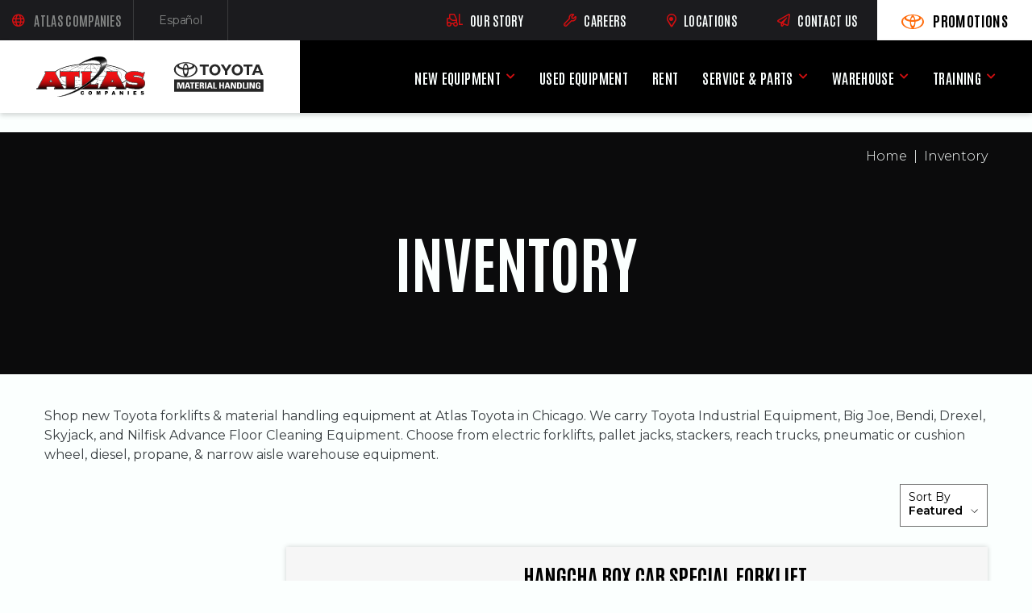

--- FILE ---
content_type: text/html; charset=UTF-8
request_url: https://shop.atlastoyota.com/inventory/?category=Material+Handling+Equipment&page=1
body_size: 15297
content:







<!DOCTYPE html>
<html class="no-js" lang="en">
  <head>
    <title>Inventory - Page 1 - Atlas Toyota</title>
    <link rel="dns-prefetch preconnect" href="https://cdn11.bigcommerce.com/s-dpt82e06kb" crossorigin><link rel="dns-prefetch preconnect" href="https://fonts.googleapis.com/" crossorigin><link rel="dns-prefetch preconnect" href="https://fonts.gstatic.com/" crossorigin>
    <link rel='canonical' href='https://shop.atlastoyota.com/inventory/' /><meta name='platform' content='bigcommerce.stencil' />
    
        <link rel="next" href="https://shop.atlastoyota.com/inventory/?category=Material+Handling+Equipment&amp;page=2">

    <link href="https://cdn11.bigcommerce.com/s-dpt82e06kb/product_images/1/SocialLogos_MASTER-10.jpg" rel="shortcut icon">
    <meta charset="utf-8">
    <meta name="viewport" content="width=device-width, initial-scale=1, shrink-to-fit=no">
    <meta name="author" content="efelle creative">

    <script>
      // Change document class from no-js to js so we can detect this in css
      document.documentElement.className = document.documentElement.className.replace('no-js', 'js');
    </script>

    <script>
      window.lazySizesConfig = window.lazySizesConfig || {}; // Get default config from window
      Object.assign(window.lazySizesConfig, {
        lazyClass: 'lazy',
        init: false,
        loadMode: 1,
        expand: 1,
        expFactor: 0.001,
        hFac: 0.001,
        customMedia: {
          '--xs': '(max-width: 576px)',
          '--sm': '(max-width: 768px)',
          '--md': '(max-width: 992px)',
          '--lg': '(max-width: 1200px)',
          '--xl': '(max-width: 1400px)'
        }
      })
      document.addEventListener('lazybeforeunveil', function (e) {
        var bg = e.target.getAttribute('data-bg')
        if (bg) {
          e.target.style.backgroundImage = 'url(' + bg + ')'
        }
      })
    </script>
    <script async src="https://cdnjs.cloudflare.com/ajax/libs/lazysizes/5.3.2/lazysizes.min.js" integrity="sha512-q583ppKrCRc7N5O0n2nzUiJ+suUv7Et1JGels4bXOaMFQcamPk9HjdUknZuuFjBNs7tsMuadge5k9RzdmO+1GQ==" crossorigin="anonymous" referrerpolicy="no-referrer"></script>

    <script>
      window.addEventListener('load', function() {
        if(lazySizes) { lazySizes.init(); }
      });
    </script>

    <link rel="preconnect" href="https://fonts.googleapis.com">
    <link rel="preconnect" href="https://fonts.gstatic.com" crossorigin>
    <link href="https://fonts.googleapis.com/css2?family=Antonio:wght@600;700&family=Montserrat:wght@300;400;500;600;700&display=swap" rel="stylesheet">
    <link href="https://fonts.googleapis.com/css?family=Montserrat:700,500&display=swap" rel="stylesheet">
    <link data-stencil-stylesheet href="https://cdn11.bigcommerce.com/s-dpt82e06kb/stencil/f4d04c00-a220-013e-f750-3216d036554f/css/vendor-62635450-a221-013e-f604-3a46b620e577.css" rel="stylesheet">
    <link data-stencil-stylesheet href="https://cdn11.bigcommerce.com/s-dpt82e06kb/stencil/f4d04c00-a220-013e-f750-3216d036554f/css/theme-62635450-a221-013e-f604-3a46b620e577.css" rel="stylesheet">

    <!-- Start Tracking Code for analytics_facebook -->

<script>
!function(f,b,e,v,n,t,s){if(f.fbq)return;n=f.fbq=function(){n.callMethod?n.callMethod.apply(n,arguments):n.queue.push(arguments)};if(!f._fbq)f._fbq=n;n.push=n;n.loaded=!0;n.version='2.0';n.queue=[];t=b.createElement(e);t.async=!0;t.src=v;s=b.getElementsByTagName(e)[0];s.parentNode.insertBefore(t,s)}(window,document,'script','https://connect.facebook.net/en_US/fbevents.js');

fbq('set', 'autoConfig', 'false', '822206768382497');
fbq('dataProcessingOptions', ['LDU'], 0, 0);
fbq('init', '822206768382497', {"external_id":"92199701-4e55-4b20-87d1-fb2885347609"});
fbq('set', 'agent', 'bigcommerce', '822206768382497');

function trackEvents() {
    var pathName = window.location.pathname;

    fbq('track', 'PageView', {}, "");

    // Search events start -- only fire if the shopper lands on the /search.php page
    if (pathName.indexOf('/search.php') === 0 && getUrlParameter('search_query')) {
        fbq('track', 'Search', {
            content_type: 'product_group',
            content_ids: [],
            search_string: getUrlParameter('search_query')
        });
    }
    // Search events end

    // Wishlist events start -- only fire if the shopper attempts to add an item to their wishlist
    if (pathName.indexOf('/wishlist.php') === 0 && getUrlParameter('added_product_id')) {
        fbq('track', 'AddToWishlist', {
            content_type: 'product_group',
            content_ids: []
        });
    }
    // Wishlist events end

    // Lead events start -- only fire if the shopper subscribes to newsletter
    if (pathName.indexOf('/subscribe.php') === 0 && getUrlParameter('result') === 'success') {
        fbq('track', 'Lead', {});
    }
    // Lead events end

    // Registration events start -- only fire if the shopper registers an account
    if (pathName.indexOf('/login.php') === 0 && getUrlParameter('action') === 'account_created') {
        fbq('track', 'CompleteRegistration', {}, "");
    }
    // Registration events end

    

    function getUrlParameter(name) {
        var cleanName = name.replace(/[\[]/, '\[').replace(/[\]]/, '\]');
        var regex = new RegExp('[\?&]' + cleanName + '=([^&#]*)');
        var results = regex.exec(window.location.search);
        return results === null ? '' : decodeURIComponent(results[1].replace(/\+/g, ' '));
    }
}

if (window.addEventListener) {
    window.addEventListener("load", trackEvents, false)
}
</script>
<noscript><img height="1" width="1" style="display:none" alt="null" src="https://www.facebook.com/tr?id=822206768382497&ev=PageView&noscript=1&a=plbigcommerce1.2&eid="/></noscript>

<!-- End Tracking Code for analytics_facebook -->

<!-- Start Tracking Code for analytics_googleanalytics -->

ua-61761992-1

<!-- End Tracking Code for analytics_googleanalytics -->

<!-- Start Tracking Code for analytics_googleanalytics4 -->

<script data-cfasync="false" src="https://cdn11.bigcommerce.com/shared/js/google_analytics4_bodl_subscribers-358423becf5d870b8b603a81de597c10f6bc7699.js" integrity="sha256-gtOfJ3Avc1pEE/hx6SKj/96cca7JvfqllWA9FTQJyfI=" crossorigin="anonymous"></script>
<script data-cfasync="false">
  (function () {
    window.dataLayer = window.dataLayer || [];

    function gtag(){
        dataLayer.push(arguments);
    }

    function initGA4(event) {
         function setupGtag() {
            function configureGtag() {
                gtag('js', new Date());
                gtag('set', 'developer_id.dMjk3Nj', true);
                gtag('config', 'G-262358488');
            }

            var script = document.createElement('script');

            script.src = 'https://www.googletagmanager.com/gtag/js?id=G-262358488';
            script.async = true;
            script.onload = configureGtag;

            document.head.appendChild(script);
        }

        setupGtag();

        if (typeof subscribeOnBodlEvents === 'function') {
            subscribeOnBodlEvents('G-262358488', false);
        }

        window.removeEventListener(event.type, initGA4);
    }

    

    var eventName = document.readyState === 'complete' ? 'consentScriptsLoaded' : 'DOMContentLoaded';
    window.addEventListener(eventName, initGA4, false);
  })()
</script>

<!-- End Tracking Code for analytics_googleanalytics4 -->

<!-- Start Tracking Code for analytics_siteverification -->

<meta name="google-site-verification" content="migzahkJq9UQHW2RvMj8FYjkuyLO7Z_gpSBhMYvLfvU" />



<!-- End Tracking Code for analytics_siteverification -->


<script type="text/javascript">
fbq('track', 'ViewCategory', {"content_ids":["1899","1898","1897","1896","1895","1894","1893","1892","1891","1890","1889","1888"],"content_type":"product_group","content_category":"Inventory"});
</script>
<script type="text/javascript">
var BCData = {};
</script>
<script defer src="//filter.freshclick.co.uk/assets/client/freshclick-filter.js?202411150520" data-site="dpt82e06kb" data-customer-group="0" data-cat="23" data-brand="" data-channel-id="1" id="fresh_filter"></script><script type="text/javascript">  window.freshclick_filter_configurations = "{\"search\":{\"is_preview_mode\":null,\"is_search\":\"1\",\"search_container\":\"\",\"is_search_ajax\":\"0\",\"filter_color\":\"878784\",\"login_for_price\":\"0\",\"login_for_price_text\":\"\",\"search_start\":\"3\",\"column_type\":\"1\",\"enterprise_search_style\":\"1\",\"is_auto_search\":\"1\",\"auto_search_wait_time\":\"600\",\"is_trending_now\":\"0\",\"is_recent_search\":\"0\",\"recent_search_language\":\"Recent Searches\",\"trending_now_language\":\"Trending Searches\",\"trending_now_search_count\":\"5\",\"trending_array\":[],\"search_category\":\"false\",\"search_js\":\"\"}}"; </script><!-- LP Microsoft UET Tracking START -->
<script>(function(w,d,t,r,u){var f,n,i;w[u]=w[u]||[],f=function(){var o={ti:"343169124"};o.q=w[u],w[u]=new UET(o),w[u].push("pageLoad")},n=d.createElement(t),n.src=r,n.async=1,n.onload=n.onreadystatechange=function(){var s=this.readyState;s&&s!=="loaded"&&s!=="complete"||(f(),n.onload=n.onreadystatechange=null)},i=d.getElementsByTagName(t)[0],i.parentNode.insertBefore(n,i)})(window,document,"script","//bat.bing.com/bat.js","uetq");</script>
<!-- LP Microsoft UET Tracking END -->
 <script data-cfasync="false" src="https://microapps.bigcommerce.com/bodl-events/1.9.4/index.js" integrity="sha256-Y0tDj1qsyiKBRibKllwV0ZJ1aFlGYaHHGl/oUFoXJ7Y=" nonce="" crossorigin="anonymous"></script>
 <script data-cfasync="false" nonce="">

 (function() {
    function decodeBase64(base64) {
       const text = atob(base64);
       const length = text.length;
       const bytes = new Uint8Array(length);
       for (let i = 0; i < length; i++) {
          bytes[i] = text.charCodeAt(i);
       }
       const decoder = new TextDecoder();
       return decoder.decode(bytes);
    }
    window.bodl = JSON.parse(decodeBase64("[base64]"));
 })()

 </script>

<script nonce="">
(function () {
    var xmlHttp = new XMLHttpRequest();

    xmlHttp.open('POST', 'https://bes.gcp.data.bigcommerce.com/nobot');
    xmlHttp.setRequestHeader('Content-Type', 'application/json');
    xmlHttp.send('{"store_id":"1002267742","timezone_offset":"-6.0","timestamp":"2026-01-26T03:02:08.93892500Z","visit_id":"a38296eb-cf1d-4662-b785-bd7c4e2eee08","channel_id":1}');
})();
</script>

  </head>
  <body>
    <div id="page">
      <a class="skip-main" href="#main-content">Skip to main content</a>
      
<header id="page-header">
  <div class="site-header d-print-none">
    <div class="site-header__upper position-relative d-none d-md-flex align-items-center justify-content-between">
      <router-view name="header-spotlight-links" content="settings"></router-view>
      <router-view name="header-featured-links" content="settings"></router-view>
    </div>
    <div class="site-header__main position-relative">
      <div class="d-flex align-items-center justify-content-between h-100">
        <!-- Logo Standard -->
        <div class="site-header__logo">
          <a class="site-header__logo-link" href="https://www.atlastoyota.com">
            <img src="https://cdn11.bigcommerce.com/s-dpt82e06kb/stencil/f4d04c00-a220-013e-f750-3216d036554f/images/atlas-toyota-logo.svg" alt="Atlas Toyota">
          </a>
        </div>
        
        <!-- Navigation -->
        <nav class="site-header__nav d-none d-xl-block">
          <router-view name="navigation" nav="main_nav" id="main"></router-view>
        </nav>
        
        <!-- Mobile -->
        <div class="panel-overlay d-xl-none">
          <button  id="nav-mobile-overlay-btn" class="panel-overlay__btn" type="button" aria-label="Toggle mobile menu" data-toggle="modal" data-target="#nav-mobile-overlay">
            <span class="hamburger-btn">
              <span></span>
            </span>
          </button>
        </div>
        <div class="panel-overlay__modal modal fade" id="nav-mobile-overlay" tabindex="-1" role="dialog" aria-hidden="true">
          <div class="panel-overlay__dialog modal-dialog m-0" role="document">
            <div class="panel-overlay__content panel-overlay__content--right modal-content">
              <router-view name="navigation-mobile" nav="main_nav" id="mobile"></router-view>
              <div class="d-md-none">
                <router-view name="header-featured-links" content="settings"></router-view>
                <router-view name="header-spotlight-links" content="settings"></router-view>
                <router-view name="header-promo-btn-mobile"></router-view>
              </div>
            </div>
          </div>
        </div>
      </div>
    </div>
  </div>

  <!-- Vue Alert Banner -->
  <router-view name="alert" position="top" content="settings"></router-view>

  <!-- Promotions Modal -->
  <router-view name="header-promo-modal" content="settings" loading="https://cdn11.bigcommerce.com/s-dpt82e06kb/stencil/f4d04c00-a220-013e-f750-3216d036554f/images/1x1.png" domain="https://www.atlastoyota.com"></router-view>
</header>

<div id="cart-panel" class="cart-panel ol-panel ol-panel--right">
  <div class="cart-panel__header">
    <div class="d-flex align-items-center justify-content-center">
      <span class="cart-panel__title d-block text-center">Your Cart</span>

      <button class="cart-panel__close ol-panel-btn btn btn-light ml-auto" data-ol-toggle="#cart-panel" aria-controls="cart-panel">
        <span class="sr-only">Close Cart Panel</span>
        <span class="fa fa-times"></span>
      </button>
    </div>

    <hr>
  </div>

  <div class="cart-panel__container container" data-cart-preview></div>
</div>
<div data-content-region="header_bottom"></div>
<div data-content-region="header_bottom--global"><div data-layout-id="fc9ea25a-26dc-43bd-8d65-58e391d1112d">       <div data-sub-layout-container="741a5242-1722-4b49-8989-d6047fcfa273" data-layout-name="Layout">
    <style data-container-styling="741a5242-1722-4b49-8989-d6047fcfa273">
        [data-sub-layout-container="741a5242-1722-4b49-8989-d6047fcfa273"] {
            box-sizing: border-box;
            display: flex;
            flex-wrap: wrap;
            z-index: 0;
            position: relative;
            padding-top: 0px;
            padding-right: 0px;
            padding-bottom: 0px;
            padding-left: 0px;
            margin-top: 0px;
            margin-right: 0px;
            margin-bottom: 0px;
            margin-left: 0px;
            border-width: px;
            border-style: ;
            border-color: ;
        }

        [data-sub-layout-container="741a5242-1722-4b49-8989-d6047fcfa273"]:after {
            display: block;
            position: absolute;
            top: 0;
            left: 0;
            bottom: 0;
            right: 0;
            background-size: cover;
            z-index: auto;
        }
    </style>

    <div data-sub-layout="0a007bb3-605e-4e54-9b0b-c5df820456a8">
        <style data-column-styling="0a007bb3-605e-4e54-9b0b-c5df820456a8">
            [data-sub-layout="0a007bb3-605e-4e54-9b0b-c5df820456a8"] {
                display: flex;
                flex-direction: column;
                box-sizing: border-box;
                flex-basis: 100%;
                max-width: 100%;
                z-index: 0;
                position: relative;
                padding-top: 0px;
                padding-right: 10.5px;
                padding-bottom: 0px;
                padding-left: 10.5px;
                margin-top: 0px;
                margin-right: 0px;
                margin-bottom: 0px;
                margin-left: 0px;
                border-width: px;
                border-style: ;
                border-color: ;
                justify-content: center;
            }
            [data-sub-layout="0a007bb3-605e-4e54-9b0b-c5df820456a8"]:after {
                display: block;
                position: absolute;
                top: 0;
                left: 0;
                bottom: 0;
                right: 0;
                background-size: cover;
                z-index: auto;
            }
            @media only screen and (max-width: 700px) {
                [data-sub-layout="0a007bb3-605e-4e54-9b0b-c5df820456a8"] {
                    flex-basis: 100%;
                    max-width: 100%;
                }
            }
        </style>
        <div data-widget-id="2dc3d403-cd7e-41f5-91ce-f10fd468303a" data-placement-id="0e65bc99-1bd1-4631-beaf-821f6a7305e4" data-placement-status="ACTIVE"><!-- Start of HubSpot Embed Code -->
<script type="text/javascript" id="hs-script-loader" async="" defer="" src="//js.hs-scripts.com/21935661.js"></script>
<!-- End of HubSpot Embed Code -->
</div>
    </div>
</div>

</div></div>

      <main id="main-content" data-currency-code="USD">
        <!-- Banner -->
        
  <div class="page-banner">
    <div class="container">
      <div class="page-banner__inner">
        <div class="breadcrumb-wrapper">
  <div class="container">
    <ol class="breadcrumb">
      <li class="breadcrumb-item ">
          <a href="https://www.atlastoyota.com">Home</a>
      </li>

            <li class="breadcrumb-item active">
              <a href="https://shop.atlastoyota.com/inventory/">Inventory</a>
            </li>
    </ol>
  </div>
</div>

        <div class="page-banner__contents no-bottom">
            <h1 class="page-banner__title text-display--light">Inventory</h1>
        </div>
      </div>
    </div>

  </div>

  <div data-content-region="category_below_header"></div>


        <!-- Before Content -->
         

        <!-- Page Content -->
          <div class="pad-section--top-sm pad-section--bottom-lg">
      <div class="container mb-4">
        <p><span>Shop new Toyota forklifts &amp; material handling equipment at Atlas Toyota in Chicago. We carry Toyota Industrial Equipment, Big Joe, Bendi, Drexel, Skyjack, and Nilfisk Advance Floor Cleaning Equipment. Choose from electric forklifts, pallet jacks, stackers, reach trucks, pneumatic or cushion wheel, diesel, propane, &amp; narrow aisle warehouse equipment.</span></p>
      </div>

    <div class="container">
      <div class="row">
        <div class="page-sidebar col-lg-3 order-lg-1">
            <aside id="faceted-search-container" >
                          </aside>
        </div>

        <h2 class="sr-only">Products</h2>
        <div id="product-listing-container" class="products__list col-lg-9 order-lg-12">
              <div class="filter-bar">
  <div class="filter-bar__item filter-bar__item--count d-none">
    <p>257 Results</p>
  </div>

  <div class="filter-bar__item filter-bar__item--sort ml-auto">
    <form class="filter-dropdown" method="get" data-sort-by>
  <fieldset class="filter-dropdown__group form-group">
    <label class="filter-dropdown__label flex-shrink-0" for="sort">Sort By</label>

    <select class="filter-dropdown__select flex-shrink-0" name="sort" id="sort" role="listbox">
      <option value="featured" >Featured</option>
      <option value="alphaasc" >A to Z</option>
      <option value="alphadesc" >Z to A</option>
    </select>
  </fieldset>
</form>

  </div>

  <div class="filter-bar__item filter-bar__item--layout d-none">
    <button type="button" class="filter-layout filter-layout--grid " data-layout="grid" >
  <span class="fa fa-th fa-fw"></span>
  <span class="sr-only">Grid View</span>
</button>

<button type="button" class="filter-layout filter-layout--list active" data-layout="list" disabled>  
  <span class="fa fa-list fa-fw"></span>
  <span class="sr-only">List View</span>
</button>  </div>
</div>

<div data-action="/compare" data-product-compare >
    <div class="product d-flex">
    
<article class="product-card product-card--list" data-product >
  <div class="product-card__figure flex-shrink-0">
    <a class="product-card__image d-block" 
      href="https://shop.atlastoyota.com/hangcha-box-car-special-forklift/" 
      aria-label="Hangcha Box Car Special Forklift,
" 
      data-product-link 
      >
        <img class="product-card__img lazy" src="https://cdn11.bigcommerce.com/s-dpt82e06kb/stencil/f4d04c00-a220-013e-f750-3216d036554f/images/loading.svg" data-src="https://cdn11.bigcommerce.com/s-dpt82e06kb/images/stencil/300x300/products/1899/8724/Hangcha_BoxCarSpecialForklift_Main__08954.1659626714.1280.1280__64721.1768584107.jpg?c=1" title="Hangcha Box Car Special Forklift" alt="Hangcha Box Car Special Forklift" data-product-image="1899">
    </a>

    <div class="product-card__badges">

    </div>



  </div>

  <!-- <div class="product-card__header  col-md-8"> -->
  <div class="product-card__contents no-bottom">

    <h3>
      <a class="product-card__title text-display--xs d-block mb-1"
        aria-label="Hangcha Box Car Special Forklift,
"
        href="https://shop.atlastoyota.com/hangcha-box-car-special-forklift/" 
        data-product-title>
        Hangcha Box Car Special Forklift
      </a>
    </h3>

    <div class="product-card__group">
        <p class="product-card__badge product-card__section">Forklifts</p>
        <div class="product-card__section">
          <div class="d-flex">
            <span class="product-card__icon fas fa-map-marker-alt"></span>
            <div>
              <p class="product-card__locations">Available at all Locations</p>
            </div>
          </div>
        </div>
    </div>

    <div class="product-card__group">
        <div class="product-card__contact product-card__section">
          <p class="sr-only">Phone</p>
          <a class="product-card__phone product-card__link js-phone-link d-none" data-phone="(847) 678-3450" href="/">(847) 678-3450</a>
        </div>
    </div>

    <div class="product-card__group">
      <div class="d-inline-block mr-2">
          <p class="product-card__info product-card__section">
            <span class="product-card__info-title">Condition:</span>
            <span class="product-card__info-text">New</span>
          </p>


      </div>

    </div>

    <div class="d-block d-xl-inline-block"><a class="product-card__btn btn btn--link" href="https://shop.atlastoyota.com/hangcha-box-car-special-forklift/">View Details</a></div>

    <!--  -->

    <!--  -->

    <!-- 
      <div class="product-card__summary mb-4 mt-3">
        


XF Series Box Car Special Forklift is developed on basis of existing XF series byHangcha, with world-leading technologies, a world-class forklift that can meetyour demand in all dimensions thanks to the overall upgrading in appearancemodeling, energy...
      </div>
     -->
  </div>

  <!-- 
   -->
</article>
  </div>
  <div class="product d-flex">
    
<article class="product-card product-card--list" data-product >
  <div class="product-card__figure flex-shrink-0">
    <a class="product-card__image d-block" 
      href="https://shop.atlastoyota.com/hangcha-ic-pneumatic-forklift/" 
      aria-label="Hangcha IC Pneumatic Forklift,
" 
      data-product-link 
      >
        <img class="product-card__img lazy" src="https://cdn11.bigcommerce.com/s-dpt82e06kb/stencil/f4d04c00-a220-013e-f750-3216d036554f/images/loading.svg" data-src="https://cdn11.bigcommerce.com/s-dpt82e06kb/images/stencil/300x300/products/1898/8721/Hangcha_ICPneumaticForklift_2__31961.1659627015.1280.1280__81595.1768583874.jpg?c=1" title="Hangcha IC Pneumatic Forklift" alt="Hangcha IC Pneumatic Forklift" data-product-image="1898">
    </a>

    <div class="product-card__badges">

    </div>



  </div>

  <!-- <div class="product-card__header  col-md-8"> -->
  <div class="product-card__contents no-bottom">

    <h3>
      <a class="product-card__title text-display--xs d-block mb-1"
        aria-label="Hangcha IC Pneumatic Forklift,
"
        href="https://shop.atlastoyota.com/hangcha-ic-pneumatic-forklift/" 
        data-product-title>
        Hangcha IC Pneumatic Forklift
      </a>
    </h3>

    <div class="product-card__group">
        <p class="product-card__badge product-card__section">Forklifts</p>
        <div class="product-card__section">
          <div class="d-flex">
            <span class="product-card__icon fas fa-map-marker-alt"></span>
            <div>
              <p class="product-card__locations">Available at all Locations</p>
            </div>
          </div>
        </div>
    </div>

    <div class="product-card__group">
        <div class="product-card__contact product-card__section">
          <p class="sr-only">Phone</p>
          <a class="product-card__phone product-card__link js-phone-link d-none" data-phone="(847) 678-3450" href="/">(847) 678-3450</a>
        </div>
    </div>

    <div class="product-card__group">
      <div class="d-inline-block mr-2">
          <p class="product-card__info product-card__section">
            <span class="product-card__info-title">Condition:</span>
            <span class="product-card__info-text">New</span>
          </p>


      </div>

    </div>

    <div class="d-block d-xl-inline-block"><a class="product-card__btn btn btn--link" href="https://shop.atlastoyota.com/hangcha-ic-pneumatic-forklift/">View Details</a></div>

    <!--  -->

    <!--  -->

    <!-- 
      <div class="product-card__summary mb-4 mt-3">
        


In the XF Series, Hangcha brought together the experience of more than 30 years building forklifts and the latest forklift technologies, the result is superior in efficiency, environmental friendliness, comfortable operation, reliability, safety. The...
      </div>
     -->
  </div>

  <!-- 
   -->
</article>
  </div>
  <div class="product d-flex">
    
<article class="product-card product-card--list" data-product >
  <div class="product-card__figure flex-shrink-0">
    <a class="product-card__image d-block" 
      href="https://shop.atlastoyota.com/hangcha-mid-ic-pneumatic-forklift/" 
      aria-label="Hangcha Mid IC Pneumatic Forklift,
" 
      data-product-link 
      >
        <img class="product-card__img lazy" src="https://cdn11.bigcommerce.com/s-dpt82e06kb/stencil/f4d04c00-a220-013e-f750-3216d036554f/images/loading.svg" data-src="https://cdn11.bigcommerce.com/s-dpt82e06kb/images/stencil/300x300/products/1897/8715/Hangcha_MidPneumaticForklift_Main__03393.1651285100.1280.1280__42883.1768583550.jpg?c=1" title="Hangcha Mid IC Pneumatic Forklift" alt="Hangcha Mid IC Pneumatic Forklift" data-product-image="1897">
    </a>

    <div class="product-card__badges">

    </div>



  </div>

  <!-- <div class="product-card__header  col-md-8"> -->
  <div class="product-card__contents no-bottom">

    <h3>
      <a class="product-card__title text-display--xs d-block mb-1"
        aria-label="Hangcha Mid IC Pneumatic Forklift,
"
        href="https://shop.atlastoyota.com/hangcha-mid-ic-pneumatic-forklift/" 
        data-product-title>
        Hangcha Mid IC Pneumatic Forklift
      </a>
    </h3>

    <div class="product-card__group">
        <p class="product-card__badge product-card__section">Forklifts</p>
        <div class="product-card__section">
          <div class="d-flex">
            <span class="product-card__icon fas fa-map-marker-alt"></span>
            <div>
              <p class="product-card__locations">Available at all Locations</p>
            </div>
          </div>
        </div>
    </div>

    <div class="product-card__group">
        <div class="product-card__contact product-card__section">
          <p class="sr-only">Phone</p>
          <a class="product-card__phone product-card__link js-phone-link d-none" data-phone="(847) 678-3450" href="/">(847) 678-3450</a>
        </div>
    </div>

    <div class="product-card__group">
      <div class="d-inline-block mr-2">
          <p class="product-card__info product-card__section">
            <span class="product-card__info-title">Condition:</span>
            <span class="product-card__info-text">New</span>
          </p>


      </div>

    </div>

    <div class="d-block d-xl-inline-block"><a class="product-card__btn btn btn--link" href="https://shop.atlastoyota.com/hangcha-mid-ic-pneumatic-forklift/">View Details</a></div>

    <!--  -->

    <!--  -->

    <!-- 
      <div class="product-card__summary mb-4 mt-3">
        


In the XF Series, Hangcha brought togetherthe experience of more than 30 years buildingforklifts and the latest forklift technologies, theresult is superior in eciency, environmentalfriendliness, comfortable operation, reliability,safety. The XF...
      </div>
     -->
  </div>

  <!-- 
   -->
</article>
  </div>
  <div class="product d-flex">
    
<article class="product-card product-card--list" data-product >
  <div class="product-card__figure flex-shrink-0">
    <a class="product-card__image d-block" 
      href="https://shop.atlastoyota.com/hangcha-large-ic-pneumatic-forklift/" 
      aria-label="Hangcha Large IC Pneumatic Forklift,
" 
      data-product-link 
      >
        <img class="product-card__img lazy" src="https://cdn11.bigcommerce.com/s-dpt82e06kb/stencil/f4d04c00-a220-013e-f750-3216d036554f/images/loading.svg" data-src="https://cdn11.bigcommerce.com/s-dpt82e06kb/images/stencil/300x300/products/1896/8712/Hangcha_BigPneumaticForklift_Main__64261.1651288708.1280.1280__59282.1768583137.jpg?c=1" title="Hangcha Large IC Pneumatic Forklift" alt="Hangcha Large IC Pneumatic Forklift" data-product-image="1896">
    </a>

    <div class="product-card__badges">

    </div>



  </div>

  <!-- <div class="product-card__header  col-md-8"> -->
  <div class="product-card__contents no-bottom">

    <h3>
      <a class="product-card__title text-display--xs d-block mb-1"
        aria-label="Hangcha Large IC Pneumatic Forklift,
"
        href="https://shop.atlastoyota.com/hangcha-large-ic-pneumatic-forklift/" 
        data-product-title>
        Hangcha Large IC Pneumatic Forklift
      </a>
    </h3>

    <div class="product-card__group">
        <p class="product-card__badge product-card__section">Forklifts</p>
        <div class="product-card__section">
          <div class="d-flex">
            <span class="product-card__icon fas fa-map-marker-alt"></span>
            <div>
              <p class="product-card__locations">Available at all Locations</p>
            </div>
          </div>
        </div>
    </div>

    <div class="product-card__group">
        <div class="product-card__contact product-card__section">
          <p class="sr-only">Phone</p>
          <a class="product-card__phone product-card__link js-phone-link d-none" data-phone="(847) 678-3450" href="/">(847) 678-3450</a>
        </div>
    </div>

    <div class="product-card__group">
      <div class="d-inline-block mr-2">
          <p class="product-card__info product-card__section">
            <span class="product-card__info-title">Condition:</span>
            <span class="product-card__info-text">New</span>
          </p>


      </div>

    </div>

    <div class="d-block d-xl-inline-block"><a class="product-card__btn btn btn--link" href="https://shop.atlastoyota.com/hangcha-large-ic-pneumatic-forklift/">View Details</a></div>

    <!--  -->

    <!--  -->

    <!-- 
      <div class="product-card__summary mb-4 mt-3">
        



In developing the XF series, comfort and easy operation is always considered, for example, improved vibrating levels, compound engine damper and full floating seat and cabin are applied. Comfortable also contribute to increased productivity.

Thanks...
      </div>
     -->
  </div>

  <!-- 
   -->
</article>
  </div>
  <div class="product d-flex">
    
<article class="product-card product-card--list" data-product >
  <div class="product-card__figure flex-shrink-0">
    <a class="product-card__image d-block" 
      href="https://shop.atlastoyota.com/hangcha-high-capacity-diesel-pneumatic-forklift/" 
      aria-label="Hangcha High-Capacity Diesel Pneumatic Forklift,
" 
      data-product-link 
      >
        <img class="product-card__img lazy" src="https://cdn11.bigcommerce.com/s-dpt82e06kb/stencil/f4d04c00-a220-013e-f750-3216d036554f/images/loading.svg" data-src="https://cdn11.bigcommerce.com/s-dpt82e06kb/images/stencil/300x300/products/1895/8708/Hangcha_HighCapacityForklift_Main__22239.1659627615.1280.1280__23474.1768582680.jpg?c=1" title="Hangcha High-Capacity Diesel Pneumatic Forklift" alt="Hangcha High-Capacity Diesel Pneumatic Forklift" data-product-image="1895">
    </a>

    <div class="product-card__badges">

    </div>



  </div>

  <!-- <div class="product-card__header  col-md-8"> -->
  <div class="product-card__contents no-bottom">

    <h3>
      <a class="product-card__title text-display--xs d-block mb-1"
        aria-label="Hangcha High-Capacity Diesel Pneumatic Forklift,
"
        href="https://shop.atlastoyota.com/hangcha-high-capacity-diesel-pneumatic-forklift/" 
        data-product-title>
        Hangcha High-Capacity Diesel Pneumatic Forklift
      </a>
    </h3>

    <div class="product-card__group">
        <p class="product-card__badge product-card__section">Forklifts</p>
        <div class="product-card__section">
          <div class="d-flex">
            <span class="product-card__icon fas fa-map-marker-alt"></span>
            <div>
              <p class="product-card__locations">Available at all Locations</p>
            </div>
          </div>
        </div>
    </div>

    <div class="product-card__group">
        <div class="product-card__contact product-card__section">
          <p class="sr-only">Phone</p>
          <a class="product-card__phone product-card__link js-phone-link d-none" data-phone="(847) 678-3450" href="/">(847) 678-3450</a>
        </div>
    </div>

    <div class="product-card__group">
      <div class="d-inline-block mr-2">
          <p class="product-card__info product-card__section">
            <span class="product-card__info-title">Condition:</span>
            <span class="product-card__info-text">New</span>
          </p>


      </div>

    </div>

    <div class="d-block d-xl-inline-block"><a class="product-card__btn btn btn--link" href="https://shop.atlastoyota.com/hangcha-high-capacity-diesel-pneumatic-forklift/">View Details</a></div>

    <!--  -->

    <!--  -->

    <!-- 
      <div class="product-card__summary mb-4 mt-3">
        


The X Series Pneumatic Forklift, with a 26,000- 36,000lb load capacity, improves on the technology that Hangcha has developed since 1956.&nbsp; When designing the truck, Hangcha first looked at the features that made the previous version reliable...
      </div>
     -->
  </div>

  <!-- 
   -->
</article>
  </div>
  <div class="product d-flex">
    
<article class="product-card product-card--list" data-product >
  <div class="product-card__figure flex-shrink-0">
    <a class="product-card__image d-block" 
      href="https://shop.atlastoyota.com/hangcha-3-wheel-electric-forklift/" 
      aria-label="Hangcha 3-Wheel Electric Forklift,
" 
      data-product-link 
      >
        <img class="product-card__img lazy" src="https://cdn11.bigcommerce.com/s-dpt82e06kb/stencil/f4d04c00-a220-013e-f750-3216d036554f/images/loading.svg" data-src="https://cdn11.bigcommerce.com/s-dpt82e06kb/images/stencil/300x300/products/1894/8706/Hangcha_3WheelElectricForklift_1__46701.1659627976.1280.1280__76606.1768581491.png?c=1" title="Hangcha 3-Wheel Electric Forklift" alt="Hangcha 3-Wheel Electric Forklift" data-product-image="1894">
    </a>

    <div class="product-card__badges">

    </div>



  </div>

  <!-- <div class="product-card__header  col-md-8"> -->
  <div class="product-card__contents no-bottom">

    <h3>
      <a class="product-card__title text-display--xs d-block mb-1"
        aria-label="Hangcha 3-Wheel Electric Forklift,
"
        href="https://shop.atlastoyota.com/hangcha-3-wheel-electric-forklift/" 
        data-product-title>
        Hangcha 3-Wheel Electric Forklift
      </a>
    </h3>

    <div class="product-card__group">
        <p class="product-card__badge product-card__section">Forklifts</p>
        <div class="product-card__section">
          <div class="d-flex">
            <span class="product-card__icon fas fa-map-marker-alt"></span>
            <div>
              <p class="product-card__locations">Available at all Locations</p>
            </div>
          </div>
        </div>
    </div>

    <div class="product-card__group">
        <div class="product-card__contact product-card__section">
          <p class="sr-only">Phone</p>
          <a class="product-card__phone product-card__link js-phone-link d-none" data-phone="(847) 678-3450" href="/">(847) 678-3450</a>
        </div>
    </div>

    <div class="product-card__group">
      <div class="d-inline-block mr-2">
          <p class="product-card__info product-card__section">
            <span class="product-card__info-title">Condition:</span>
            <span class="product-card__info-text">New</span>
          </p>


      </div>

    </div>

    <div class="d-block d-xl-inline-block"><a class="product-card__btn btn btn--link" href="https://shop.atlastoyota.com/hangcha-3-wheel-electric-forklift/">View Details</a></div>

    <!--  -->

    <!--  -->

    <!-- 
      <div class="product-card__summary mb-4 mt-3">
        


Hangcha&rsquo;s X series 3-wheel electric lithium-ion powered forklifts are a new series of highly efficient, light load capacity, electric counterbalanced forklifts. These were designed with a new structure that represents a breakthrough over the...
      </div>
     -->
  </div>

  <!-- 
   -->
</article>
  </div>
  <div class="product d-flex">
    
<article class="product-card product-card--list" data-product >
  <div class="product-card__figure flex-shrink-0">
    <a class="product-card__image d-block" 
      href="https://shop.atlastoyota.com/hangcha-stand-up-counterbalanced-forklift/" 
      aria-label="Hangcha Stand-Up Counterbalanced Forklift,
" 
      data-product-link 
      >
        <img class="product-card__img lazy" src="https://cdn11.bigcommerce.com/s-dpt82e06kb/stencil/f4d04c00-a220-013e-f750-3216d036554f/images/loading.svg" data-src="https://cdn11.bigcommerce.com/s-dpt82e06kb/images/stencil/300x300/products/1893/8701/Hangcha_Stand-UpCounterbalancedForklift_Main__88196.1659627718.1280.1280__22451.1768581234.png?c=1" title="Hangcha Stand-Up Counterbalanced Forklift" alt="Hangcha Stand-Up Counterbalanced Forklift" data-product-image="1893">
    </a>

    <div class="product-card__badges">

    </div>



  </div>

  <!-- <div class="product-card__header  col-md-8"> -->
  <div class="product-card__contents no-bottom">

    <h3>
      <a class="product-card__title text-display--xs d-block mb-1"
        aria-label="Hangcha Stand-Up Counterbalanced Forklift,
"
        href="https://shop.atlastoyota.com/hangcha-stand-up-counterbalanced-forklift/" 
        data-product-title>
        Hangcha Stand-Up Counterbalanced Forklift
      </a>
    </h3>

    <div class="product-card__group">
        <p class="product-card__badge product-card__section">Forklifts</p>
        <div class="product-card__section">
          <div class="d-flex">
            <span class="product-card__icon fas fa-map-marker-alt"></span>
            <div>
              <p class="product-card__locations">Available at all Locations</p>
            </div>
          </div>
        </div>
    </div>

    <div class="product-card__group">
        <div class="product-card__contact product-card__section">
          <p class="sr-only">Phone</p>
          <a class="product-card__phone product-card__link js-phone-link d-none" data-phone="(847) 678-3450" href="/">(847) 678-3450</a>
        </div>
    </div>

    <div class="product-card__group">
      <div class="d-inline-block mr-2">
          <p class="product-card__info product-card__section">
            <span class="product-card__info-title">Condition:</span>
            <span class="product-card__info-text">New</span>
          </p>


      </div>

    </div>

    <div class="d-block d-xl-inline-block"><a class="product-card__btn btn btn--link" href="https://shop.atlastoyota.com/hangcha-stand-up-counterbalanced-forklift/">View Details</a></div>

    <!--  -->

    <!--  -->

    <!-- 
      <div class="product-card__summary mb-4 mt-3">
        


The A Series 3-Wheel Stand-Up Counterbalanced Lift Truck is designed to stack and retrieve goods efficiently in narrow aisles and at high lift heights while still maintaining a lifting capacity of up to 5,000lbs. The exterior of this forklift is...
      </div>
     -->
  </div>

  <!-- 
   -->
</article>
  </div>
  <div class="product d-flex">
    
<article class="product-card product-card--list" data-product >
  <div class="product-card__figure flex-shrink-0">
    <a class="product-card__image d-block" 
      href="https://shop.atlastoyota.com/hangcha-4-wheel-electric-cushion-forklift/" 
      aria-label="Hangcha 4-Wheel Electric Cushion Forklift,
" 
      data-product-link 
      >
        <img class="product-card__img lazy" src="https://cdn11.bigcommerce.com/s-dpt82e06kb/stencil/f4d04c00-a220-013e-f750-3216d036554f/images/loading.svg" data-src="https://cdn11.bigcommerce.com/s-dpt82e06kb/images/stencil/300x300/products/1892/8698/Hangcha_4-WheelElectricCushionForklift_Main__79501.1651317187.1280.1280__04905.1768580887.png?c=1" title="Hangcha 4-Wheel Electric Cushion Forklift" alt="Hangcha 4-Wheel Electric Cushion Forklift" data-product-image="1892">
    </a>

    <div class="product-card__badges">

    </div>



  </div>

  <!-- <div class="product-card__header  col-md-8"> -->
  <div class="product-card__contents no-bottom">

    <h3>
      <a class="product-card__title text-display--xs d-block mb-1"
        aria-label="Hangcha 4-Wheel Electric Cushion Forklift,
"
        href="https://shop.atlastoyota.com/hangcha-4-wheel-electric-cushion-forklift/" 
        data-product-title>
        Hangcha 4-Wheel Electric Cushion Forklift
      </a>
    </h3>

    <div class="product-card__group">
        <p class="product-card__badge product-card__section">Forklifts</p>
        <div class="product-card__section">
          <div class="d-flex">
            <span class="product-card__icon fas fa-map-marker-alt"></span>
            <div>
              <p class="product-card__locations">Available at all Locations</p>
            </div>
          </div>
        </div>
    </div>

    <div class="product-card__group">
        <div class="product-card__contact product-card__section">
          <p class="sr-only">Phone</p>
          <a class="product-card__phone product-card__link js-phone-link d-none" data-phone="(847) 678-3450" href="/">(847) 678-3450</a>
        </div>
    </div>

    <div class="product-card__group">
      <div class="d-inline-block mr-2">
          <p class="product-card__info product-card__section">
            <span class="product-card__info-title">Condition:</span>
            <span class="product-card__info-text">New</span>
          </p>


      </div>

    </div>

    <div class="d-block d-xl-inline-block"><a class="product-card__btn btn btn--link" href="https://shop.atlastoyota.com/hangcha-4-wheel-electric-cushion-forklift/">View Details</a></div>

    <!--  -->

    <!--  -->

    <!-- 
      <div class="product-card__summary mb-4 mt-3">
        


The X Series Electric Cushion Forklift with Lithium-ion Technology is designed to be small and flexible while still maintaining a lifting capacity of up to 6,500lbs. This design allows it to be used in narrow aisle applications. The exterior of this...
      </div>
     -->
  </div>

  <!-- 
   -->
</article>
  </div>
  <div class="product d-flex">
    
<article class="product-card product-card--list" data-product >
  <div class="product-card__figure flex-shrink-0">
    <a class="product-card__image d-block" 
      href="https://shop.atlastoyota.com/hangcha-lite-electric-pneumatic-forklift/" 
      aria-label="Hangcha LITE Electric Pneumatic Forklift,
" 
      data-product-link 
      >
        <img class="product-card__img lazy" src="https://cdn11.bigcommerce.com/s-dpt82e06kb/stencil/f4d04c00-a220-013e-f750-3216d036554f/images/loading.svg" data-src="https://cdn11.bigcommerce.com/s-dpt82e06kb/images/stencil/300x300/products/1891/8696/Hangcha_LITEElectricPneumaticForklift_Main__98702.1659628025.1280.1280__20569.1768579102.jpg?c=1" title="Hangcha LITE Electric Pneumatic Forklift" alt="Hangcha LITE Electric Pneumatic Forklift" data-product-image="1891">
    </a>

    <div class="product-card__badges">

    </div>



  </div>

  <!-- <div class="product-card__header  col-md-8"> -->
  <div class="product-card__contents no-bottom">

    <h3>
      <a class="product-card__title text-display--xs d-block mb-1"
        aria-label="Hangcha LITE Electric Pneumatic Forklift,
"
        href="https://shop.atlastoyota.com/hangcha-lite-electric-pneumatic-forklift/" 
        data-product-title>
        Hangcha LITE Electric Pneumatic Forklift
      </a>
    </h3>

    <div class="product-card__group">
        <p class="product-card__badge product-card__section">Forklifts</p>
        <div class="product-card__section">
          <div class="d-flex">
            <span class="product-card__icon fas fa-map-marker-alt"></span>
            <div>
              <p class="product-card__locations">Available at all Locations</p>
            </div>
          </div>
        </div>
    </div>

    <div class="product-card__group">
        <div class="product-card__contact product-card__section">
          <p class="sr-only">Phone</p>
          <a class="product-card__phone product-card__link js-phone-link d-none" data-phone="(847) 678-3450" href="/">(847) 678-3450</a>
        </div>
    </div>

    <div class="product-card__group">
      <div class="d-inline-block mr-2">
          <p class="product-card__info product-card__section">
            <span class="product-card__info-title">Condition:</span>
            <span class="product-card__info-text">New</span>
          </p>


      </div>

    </div>

    <div class="d-block d-xl-inline-block"><a class="product-card__btn btn btn--link" href="https://shop.atlastoyota.com/hangcha-lite-electric-pneumatic-forklift/">View Details</a></div>

    <!--  -->

    <!--  -->

    <!-- 
      <div class="product-card__summary mb-4 mt-3">
        


Thanks to lithium-ion technology, this forklift features opportunity charging. This means that the forklift can work through several shifts, charging during breaks, without needing to stop for hours to recharge. Combined with regenerative braking...
      </div>
     -->
  </div>

  <!-- 
   -->
</article>
  </div>
  <div class="product d-flex">
    
<article class="product-card product-card--list" data-product >
  <div class="product-card__figure flex-shrink-0">
    <a class="product-card__image d-block" 
      href="https://shop.atlastoyota.com/hangcha-electric-lithium-ion-pneumatic-forklift/" 
      aria-label="Hangcha Electric Lithium Ion Pneumatic Forklift,
" 
      data-product-link 
      >
        <img class="product-card__img lazy" src="https://cdn11.bigcommerce.com/s-dpt82e06kb/stencil/f4d04c00-a220-013e-f750-3216d036554f/images/loading.svg" data-src="https://cdn11.bigcommerce.com/s-dpt82e06kb/images/stencil/300x300/products/1890/8693/Hangcha_ElectricPneumaticForklift_Main__73910.1659628183.1280.1280__30218.1768578819.jpg?c=1" title="Hangcha Electric Lithium Ion Pneumatic Forklift" alt="Hangcha Electric Lithium Ion Pneumatic Forklift" data-product-image="1890">
    </a>

    <div class="product-card__badges">

    </div>



  </div>

  <!-- <div class="product-card__header  col-md-8"> -->
  <div class="product-card__contents no-bottom">

    <h3>
      <a class="product-card__title text-display--xs d-block mb-1"
        aria-label="Hangcha Electric Lithium Ion Pneumatic Forklift,
"
        href="https://shop.atlastoyota.com/hangcha-electric-lithium-ion-pneumatic-forklift/" 
        data-product-title>
        Hangcha Electric Lithium Ion Pneumatic Forklift
      </a>
    </h3>

    <div class="product-card__group">
        <p class="product-card__badge product-card__section">Forklifts</p>
        <div class="product-card__section">
          <div class="d-flex">
            <span class="product-card__icon fas fa-map-marker-alt"></span>
            <div>
              <p class="product-card__locations">Available at all Locations</p>
            </div>
          </div>
        </div>
    </div>

    <div class="product-card__group">
        <div class="product-card__contact product-card__section">
          <p class="sr-only">Phone</p>
          <a class="product-card__phone product-card__link js-phone-link d-none" data-phone="(847) 678-3450" href="/">(847) 678-3450</a>
        </div>
    </div>

    <div class="product-card__group">
      <div class="d-inline-block mr-2">
          <p class="product-card__info product-card__section">
            <span class="product-card__info-title">Condition:</span>
            <span class="product-card__info-text">New</span>
          </p>


      </div>

    </div>

    <div class="d-block d-xl-inline-block"><a class="product-card__btn btn btn--link" href="https://shop.atlastoyota.com/hangcha-electric-lithium-ion-pneumatic-forklift/">View Details</a></div>

    <!--  -->

    <!--  -->

    <!-- 
      <div class="product-card__summary mb-4 mt-3">
        


Thanks to lithium-ion technology, this forklift features opportunity charging. This means that the forklift can work through several shifts, charging during breaks, without needing to stop for hours to recharge. Combined with regenerative braking...
      </div>
     -->
  </div>

  <!-- 
   -->
</article>
  </div>
  <div class="product d-flex">
    
<article class="product-card product-card--list" data-product >
  <div class="product-card__figure flex-shrink-0">
    <a class="product-card__image d-block" 
      href="https://shop.atlastoyota.com/big-joe-straddlestacker-ws25-126/" 
      aria-label="Big Joe StraddleStacker WS25-126,
" 
      data-product-link 
      >
        <img class="product-card__img lazy" src="https://cdn11.bigcommerce.com/s-dpt82e06kb/stencil/f4d04c00-a220-013e-f750-3216d036554f/images/loading.svg" data-src="https://cdn11.bigcommerce.com/s-dpt82e06kb/images/stencil/300x300/products/1889/8687/WS25-126_1__24155.1768576222.png?c=1" title="Big Joe StraddleStacker WS25-126" alt="Big Joe StraddleStacker WS25-126" data-product-image="1889">
    </a>

    <div class="product-card__badges">

    </div>



  </div>

  <!-- <div class="product-card__header  col-md-8"> -->
  <div class="product-card__contents no-bottom">

    <h3>
      <a class="product-card__title text-display--xs d-block mb-1"
        aria-label="Big Joe StraddleStacker WS25-126,
"
        href="https://shop.atlastoyota.com/big-joe-straddlestacker-ws25-126/" 
        data-product-title>
        Big Joe StraddleStacker WS25-126
      </a>
    </h3>

    <div class="product-card__group">
        <p class="product-card__badge product-card__section">Forklifts</p>
        <div class="product-card__section">
          <div class="d-flex">
            <span class="product-card__icon fas fa-map-marker-alt"></span>
            <div>
              <p class="product-card__locations">Available at all Locations</p>
            </div>
          </div>
        </div>
    </div>

    <div class="product-card__group">
        <p class="product-card__price product-card__section">
          <span class="product-card__price-title">Price:</span>
          <span class="product-card__price-text">$15,700*</span>
        </p>
        <div class="product-card__contact product-card__section">
          <p class="sr-only">Phone</p>
          <a class="product-card__phone product-card__link js-phone-link d-none" data-phone="(847) 678-3450" href="/">(847) 678-3450</a>
        </div>
    </div>

    <div class="product-card__group">
      <div class="d-inline-block mr-2">
          <p class="product-card__info product-card__section">
            <span class="product-card__info-title">Condition:</span>
            <span class="product-card__info-text">New</span>
          </p>


      </div>

    </div>

    <div class="d-block d-xl-inline-block"><a class="product-card__btn btn btn--link" href="https://shop.atlastoyota.com/big-joe-straddlestacker-ws25-126/">View Details</a></div>

    <!--  -->

    <!--  -->

    <!-- 
      <div class="product-card__summary mb-4 mt-3">
        



*Price does not include battery or freight
MAXIMUM OPERATOR CONFIDENCE AND PRODUCTIVITY SUPPORTED BY AGILITY AND CONTROL
Increasingly tight warehouse and production environments challenge operators to get the job done on time and on target. WS25-40...
      </div>
     -->
  </div>

  <!-- 
   -->
</article>
  </div>
  <div class="product d-flex">
    
<article class="product-card product-card--list" data-product >
  <div class="product-card__figure flex-shrink-0">
    <a class="product-card__image d-block" 
      href="https://shop.atlastoyota.com/big-joe-pallet-truck-lpt40-dsd/" 
      aria-label="Big Joe Pallet Truck LPT40 DSD,
" 
      data-product-link 
      >
        <img class="product-card__img lazy" src="https://cdn11.bigcommerce.com/s-dpt82e06kb/stencil/f4d04c00-a220-013e-f750-3216d036554f/images/loading.svg" data-src="https://cdn11.bigcommerce.com/s-dpt82e06kb/images/stencil/300x300/products/1888/8682/BigJoe_LPT40DSD_1__87948.1768574617.png?c=1" title="Big Joe Pallet Truck LPT40 DSD" alt="Big Joe Pallet Truck LPT40 DSD" data-product-image="1888">
    </a>

    <div class="product-card__badges">

    </div>



  </div>

  <!-- <div class="product-card__header  col-md-8"> -->
  <div class="product-card__contents no-bottom">

    <h3>
      <a class="product-card__title text-display--xs d-block mb-1"
        aria-label="Big Joe Pallet Truck LPT40 DSD,
"
        href="https://shop.atlastoyota.com/big-joe-pallet-truck-lpt40-dsd/" 
        data-product-title>
        Big Joe Pallet Truck LPT40 DSD
      </a>
    </h3>

    <div class="product-card__group">
        <p class="product-card__badge product-card__section">Material Handling Equipment</p>
        <div class="product-card__section">
          <div class="d-flex">
            <span class="product-card__icon fas fa-map-marker-alt"></span>
            <div>
              <p class="product-card__locations">Available at all Locations</p>
            </div>
          </div>
        </div>
    </div>

    <div class="product-card__group">
        <p class="product-card__price product-card__section">
          <span class="product-card__price-title">Price:</span>
          <span class="product-card__price-text">Call for Pricing</span>
        </p>
        <div class="product-card__contact product-card__section">
          <p class="sr-only">Phone</p>
          <a class="product-card__phone product-card__link js-phone-link d-none" data-phone="(847) 678-3450" href="/">(847) 678-3450</a>
        </div>
    </div>

    <div class="product-card__group">
      <div class="d-inline-block mr-2">
          <p class="product-card__info product-card__section">
            <span class="product-card__info-title">Condition:</span>
            <span class="product-card__info-text">New</span>
          </p>


      </div>

    </div>

    <div class="d-block d-xl-inline-block"><a class="product-card__btn btn btn--link" href="https://shop.atlastoyota.com/big-joe-pallet-truck-lpt40-dsd/">View Details</a></div>

    <!--  -->

    <!--  -->

    <!-- 
      <div class="product-card__summary mb-4 mt-3">
        



*Price does not include freight
Integrated Lithium-Ion Pallet Truck for Beverage Delivery.
The LPT40 Direct Store Delivery is a solution to beverage delivery that solves the problem of long turnaround times for delivery drivers. An integrated weigh...
      </div>
     -->
  </div>

  <!-- 
   -->
</article>
  </div>
</div>

<div class="d-flex justify-content-center"> 
    <div class="w-100">
    <div class="pagination">
        <div class="pagination__arrow">
          <span class="pagination__arrow-link pagination__arrow-link--prev disabled" aria-hidden="true">
            <span class="sr-only">Previous</span>
            <span class="pagination__arrow-icon pagination__arrow-icon--prev fal fa-chevron-left" aria-hidden="true"></span>
          </span>
        </div>
    
      <ul class="pagination__links list-unstyled mb-0">
            <li class="pagination__item">
              <a class="pagination__link active" href="/inventory/?category=Material+Handling+Equipment&amp;page=1" data-faceted-search-facet>1</a>
            </li>
            <li class="pagination__item">
              <a class="pagination__link" href="/inventory/?category=Material+Handling+Equipment&amp;page=2" data-faceted-search-facet>2</a>
            </li>
            <li class="pagination__item">
              <a class="pagination__link" href="/inventory/?category=Material+Handling+Equipment&amp;page=3" data-faceted-search-facet>3</a>
            </li>
            <li class="pagination__item">
              <a class="pagination__link" href="/inventory/?category=Material+Handling+Equipment&amp;page=4" data-faceted-search-facet>4</a>
            </li>
            <li class="pagination__item">
              <a class="pagination__link" href="/inventory/?category=Material+Handling+Equipment&amp;page=5" data-faceted-search-facet>5</a>
            </li>
            <li class="pagination__item">
              <a class="pagination__link" href="/inventory/?category=Material+Handling+Equipment&amp;page=6" data-faceted-search-facet>6</a>
            </li>
      </ul>

        <div class="pagination__arrow">
          <a class="pagination__arrow-link pagination__arrow-link--next" href="https://shop.atlastoyota.com/inventory/?category=Material+Handling+Equipment&amp;page=2" title="Next" data-faceted-search-facet>
            <span class="sr-only">Next</span>
            <span class="pagination__arrow-icon pagination__arrow-icon--next fal fa-chevron-right" aria-hidden="true"></span>
          </a>
        </div>
    </div>

  </div>
</div>
          <div data-content-region="category_below_content"></div>
        </div>
      </div>
    </div>
  </div>

  <div id="product-card-form-modal" style="display: none;">
    <router-view name="product-card-form-modal" form_type="rental" content="settings"></router-view>
  </div>


        <!-- After Content -->
         
      </main>

      
<footer id="page-footer">
  <!-- Vue Alert Banner -->
  <router-view name="alert" position="bottom" content="settings"></router-view>

  <div class="page-footer d-print-none">
    <div class="page-footer__upper">
      <div class="container">
        <div class="row no-gutters">
          <div class="page-footer__nav col-lg-8">
            <!-- Navigation -->
            <router-view name="navigation-footer" id="navigation-footer" nav="footer_nav"></router-view>

            <!-- Social Media -->
            <router-view name="footer-social" content="settings"></router-view>

            <!-- Logo -->
            <div class="text-center text-md-left mb-45 mb-lg-0">
              <a class="page-footer__logo d-inline-block" href="https://www.atlastoyota.com">
                <img class="lazy" src="https://cdn11.bigcommerce.com/s-dpt82e06kb/stencil/f4d04c00-a220-013e-f750-3216d036554f/images/1x1.png" data-src="https://cdn11.bigcommerce.com/s-dpt82e06kb/stencil/f4d04c00-a220-013e-f750-3216d036554f/images/atlas-toyota-logo.svg" alt="Atlas Toyota">
              </a>
            </div>
          </div>

          <!-- Newsletter -->
          <div class="col-lg-4">
            <router-view name="footer-newsletter" content="settings"></router-view>
          </div>
        </div>
      </div>
    </div>

    <!-- Lower Content -->
    <div class="page-footer__lower bg--dark">
      <div class="container">
        <router-view name="footer-lower-content" content="settings" sitetitle="Atlas Toyota"></router-view>
      </div>
    </div>
  </div>
</footer>    </div>
    
    <script>
      window.baseURL = 'https://www.atlastoyota.com';
      window.cdn = 'https://cdn11.bigcommerce.com/s-dpt82e06kb/stencil/f4d04c00-a220-013e-f750-3216d036554f/blank';
      window.cdn = window.cdn.replace('blank', '');
      window._settings = {
        "website_url": 'https://www.atlastoyota.com',
        "website_title": 'Atlas Toyota',
        "messages": {"new_tab": "(Opens in a new window)", "new_site": "(Opens an external site)", "new_site_tab": "(Opens an external site in a new window)"}
      };
    </script>
    <script>window.__webpack_public_path__ = "https://cdn11.bigcommerce.com/s-dpt82e06kb/stencil/f4d04c00-a220-013e-f750-3216d036554f/dist/";</script>
    <script src="https://cdn11.bigcommerce.com/s-dpt82e06kb/stencil/f4d04c00-a220-013e-f750-3216d036554f/dist/manifest.js"></script>
    <script src="https://cdn11.bigcommerce.com/s-dpt82e06kb/stencil/f4d04c00-a220-013e-f750-3216d036554f/dist/vendor.js"></script>
    <script src="https://cdn11.bigcommerce.com/s-dpt82e06kb/stencil/f4d04c00-a220-013e-f750-3216d036554f/dist/theme-bundle.js"></script>
    <script>
      window.stencilBootstrap("category", "{\"productsListingLayout\":\"list\",\"productsListingPerPage\":12,\"breadcrumbs\":[{\"url\":\"https://shop.atlastoyota.com/\",\"name\":\"Home\"},{\"name\":\"Inventory\",\"url\":\"https://shop.atlastoyota.com/inventory/\"}],\"genericError\":\"Oops! Something went wrong.\",\"maintenanceMode\":[],\"adminBarLanguage\":\"{\\\"locale\\\":\\\"en\\\",\\\"locales\\\":{\\\"admin.dashboard_link\\\":\\\"en\\\",\\\"admin.close_button\\\":\\\"en\\\",\\\"admin.maintenance_header\\\":\\\"en\\\",\\\"admin.maintenance_tooltip\\\":\\\"en\\\",\\\"admin.maintenance_showstore_link\\\":\\\"en\\\",\\\"admin.prelaunch_header\\\":\\\"en\\\",\\\"admin.page_builder_link\\\":\\\"en\\\"},\\\"translations\\\":{\\\"admin.dashboard_link\\\":\\\"Dashboard\\\",\\\"admin.close_button\\\":\\\"Close\\\",\\\"admin.maintenance_header\\\":\\\"Your store is down for maintenance.\\\",\\\"admin.maintenance_tooltip\\\":\\\"Only administrators can view the store at the moment. Visit your control panel settings page to disable maintenance mode.\\\",\\\"admin.maintenance_showstore_link\\\":\\\"Click here to see what your visitors will see.\\\",\\\"admin.prelaunch_header\\\":\\\"Your storefront is private. Share your site with preview code:\\\",\\\"admin.page_builder_link\\\":\\\"Design this page in Page Builder\\\"}}\",\"urls\":{\"home\":\"https://shop.atlastoyota.com/\",\"account\":{\"index\":\"/account.php\",\"orders\":{\"all\":\"/account.php?action=order_status\",\"completed\":\"/account.php?action=view_orders\",\"save_new_return\":\"/account.php?action=save_new_return\"},\"update_action\":\"/account.php?action=update_account\",\"returns\":\"/account.php?action=view_returns\",\"addresses\":\"/account.php?action=address_book\",\"inbox\":\"/account.php?action=inbox\",\"send_message\":\"/account.php?action=send_message\",\"add_address\":\"/account.php?action=add_shipping_address\",\"wishlists\":{\"all\":\"/wishlist.php\",\"add\":\"/wishlist.php?action=addwishlist\",\"edit\":\"/wishlist.php?action=editwishlist\",\"delete\":\"/wishlist.php?action=deletewishlist\"},\"details\":\"/account.php?action=account_details\",\"recent_items\":\"/account.php?action=recent_items\"},\"brands\":\"https://shop.atlastoyota.com/brands/\",\"gift_certificate\":{\"purchase\":\"/giftcertificates.php\",\"redeem\":\"/giftcertificates.php?action=redeem\",\"balance\":\"/giftcertificates.php?action=balance\"},\"auth\":{\"login\":\"/login.php\",\"check_login\":\"/login.php?action=check_login\",\"create_account\":\"/login.php?action=create_account\",\"save_new_account\":\"/login.php?action=save_new_account\",\"forgot_password\":\"/login.php?action=reset_password\",\"send_password_email\":\"/login.php?action=send_password_email\",\"save_new_password\":\"/login.php?action=save_new_password\",\"logout\":\"/login.php?action=logout\"},\"product\":{\"post_review\":\"/postreview.php\"},\"cart\":\"/cart.php\",\"checkout\":{\"single_address\":\"/checkout\",\"multiple_address\":\"/checkout.php?action=multiple\"},\"rss\":{\"products\":[]},\"contact_us_submit\":\"/pages.php?action=sendContactForm\",\"search\":\"/search.php\",\"compare\":\"/compare\",\"sitemap\":\"/sitemap.php\",\"subscribe\":{\"action\":\"/subscribe.php\"}},\"secureBaseUrl\":\"https://shop.atlastoyota.com\",\"cartId\":null,\"channelId\":1,\"template\":\"pages/category\",\"validationDictionaryJSON\":\"{\\\"locale\\\":\\\"en\\\",\\\"locales\\\":{\\\"validation_messages.valid_email\\\":\\\"en\\\",\\\"validation_messages.password\\\":\\\"en\\\",\\\"validation_messages.password_match\\\":\\\"en\\\",\\\"validation_messages.invalid_password\\\":\\\"en\\\",\\\"validation_messages.field_not_blank\\\":\\\"en\\\",\\\"validation_messages.certificate_amount\\\":\\\"en\\\",\\\"validation_messages.certificate_amount_range\\\":\\\"en\\\",\\\"validation_messages.price_min_evaluation\\\":\\\"en\\\",\\\"validation_messages.price_max_evaluation\\\":\\\"en\\\",\\\"validation_messages.price_min_not_entered\\\":\\\"en\\\",\\\"validation_messages.price_max_not_entered\\\":\\\"en\\\",\\\"validation_messages.price_invalid_value\\\":\\\"en\\\"},\\\"translations\\\":{\\\"validation_messages.valid_email\\\":\\\"You must enter a valid email.\\\",\\\"validation_messages.password\\\":\\\"You must enter a password.\\\",\\\"validation_messages.password_match\\\":\\\"Your passwords do not match.\\\",\\\"validation_messages.invalid_password\\\":\\\"Passwords must be at least 7 characters and contain both alphabetic and numeric characters.\\\",\\\"validation_messages.field_not_blank\\\":\\\" field cannot be blank.\\\",\\\"validation_messages.certificate_amount\\\":\\\"You must enter a gift certificate amount.\\\",\\\"validation_messages.certificate_amount_range\\\":\\\"You must enter a certificate amount between [MIN] and [MAX]\\\",\\\"validation_messages.price_min_evaluation\\\":\\\"Min. price must be less than max. price.\\\",\\\"validation_messages.price_max_evaluation\\\":\\\"Min. price must be less than max. price.\\\",\\\"validation_messages.price_min_not_entered\\\":\\\"Min. price is required.\\\",\\\"validation_messages.price_max_not_entered\\\":\\\"Max. price is required.\\\",\\\"validation_messages.price_invalid_value\\\":\\\"Input must be greater than 0.\\\"}}\",\"validationFallbackDictionaryJSON\":\"{\\\"locale\\\":\\\"en\\\",\\\"locales\\\":{\\\"validation_fallback_messages.valid_email\\\":\\\"en\\\",\\\"validation_fallback_messages.password\\\":\\\"en\\\",\\\"validation_fallback_messages.password_match\\\":\\\"en\\\",\\\"validation_fallback_messages.invalid_password\\\":\\\"en\\\",\\\"validation_fallback_messages.field_not_blank\\\":\\\"en\\\",\\\"validation_fallback_messages.certificate_amount\\\":\\\"en\\\",\\\"validation_fallback_messages.certificate_amount_range\\\":\\\"en\\\",\\\"validation_fallback_messages.price_min_evaluation\\\":\\\"en\\\",\\\"validation_fallback_messages.price_max_evaluation\\\":\\\"en\\\",\\\"validation_fallback_messages.price_min_not_entered\\\":\\\"en\\\",\\\"validation_fallback_messages.price_max_not_entered\\\":\\\"en\\\",\\\"validation_fallback_messages.price_invalid_value\\\":\\\"en\\\"},\\\"translations\\\":{\\\"validation_fallback_messages.valid_email\\\":\\\"You must enter a valid email.\\\",\\\"validation_fallback_messages.password\\\":\\\"You must enter a password.\\\",\\\"validation_fallback_messages.password_match\\\":\\\"Your passwords do not match.\\\",\\\"validation_fallback_messages.invalid_password\\\":\\\"Passwords must be at least 7 characters and contain both alphabetic and numeric characters.\\\",\\\"validation_fallback_messages.field_not_blank\\\":\\\" field cannot be blank.\\\",\\\"validation_fallback_messages.certificate_amount\\\":\\\"You must enter a gift certificate amount.\\\",\\\"validation_fallback_messages.certificate_amount_range\\\":\\\"You must enter a certificate amount between [MIN] and [MAX]\\\",\\\"validation_fallback_messages.price_min_evaluation\\\":\\\"Min. price must be less than max. price.\\\",\\\"validation_fallback_messages.price_max_evaluation\\\":\\\"Min. price must be less than max. price.\\\",\\\"validation_fallback_messages.price_min_not_entered\\\":\\\"Min. price is required.\\\",\\\"validation_fallback_messages.price_max_not_entered\\\":\\\"Max. price is required.\\\",\\\"validation_fallback_messages.price_invalid_value\\\":\\\"Input must be greater than 0.\\\"}}\",\"validationDefaultDictionaryJSON\":\"{\\\"locale\\\":\\\"en\\\",\\\"locales\\\":{},\\\"translations\\\":{}}\",\"themeSettings\":{\"brandpage_products_per_page\":12,\"optimizedCheckout-colorFocus\":\"#4496f6\",\"show_accept_amex\":false,\"optimizedCheckout-buttonPrimary-borderColorDisabled\":\"transparent\",\"homepage_top_products_count\":10,\"icon_master\":\"images/icons/logo-mastercard.svg\",\"optimizedCheckout-formChecklist-color\":\"#333333\",\"paymentbuttons-paypal-size\":\"small\",\"optimizedCheckout-buttonPrimary-backgroundColorActive\":\"#000000\",\"homepage_featured_img_1\":\"\",\"homepage_featured_link_1\":\"#\",\"spotlight_block_link_3\":\"\",\"social_icon_placement_bottom\":\"bottom_none\",\"spotlight_block_heading_4\":\"Spotlight 4 Lorum Ipsum Dolor Sit Amet\",\"spotlight_block_text_1\":\"Lorum ipsum dolor sit amet.\",\"show_powered_by\":true,\"homepage_featured_text_1\":\"\",\"show_accept_amazonpay\":false,\"optimizedCheckout-buttonPrimary-colorHover\":\"#ffffff\",\"brand_size\":\"190x250\",\"optimizedCheckout-logo-position\":\"left\",\"optimizedCheckout-discountBanner-backgroundColor\":\"#e5e5e5\",\"pdp-sale-price-label\":\"Now:\",\"optimizedCheckout-buttonSecondary-backgroundColorHover\":\"#f5f5f5\",\"logo_size\":\"280x150\",\"optimizedCheckout-formField-backgroundColor\":\"#ffffff\",\"productpage_reviews_count\":9,\"optimizedCheckout-step-borderColor\":\"#dddddd\",\"nl_panel_title\":\"Be the first to know\",\"optimizedCheckout-headingPrimary-font\":\"Google_Montserrat_700\",\"spotlight_content_vertical_1\":\"center\",\"show_accept_paypal\":false,\"paymentbuttons-paypal-label\":\"checkout\",\"paymentbuttons-paypal-shape\":\"pill\",\"optimizedCheckout-discountBanner-textColor\":\"#333333\",\"optimizedCheckout-backgroundImage-size\":\"1000x400\",\"pdp-retail-price-label\":\"MSRP:\",\"optimizedCheckout-buttonPrimary-font\":\"Google_Montserrat_500\",\"icon_googlepay\":\"images/icons/logo-googlepay.svg\",\"optimizedCheckout-formField-shadowColor\":\"transparent\",\"categorypage_products_per_page\":12,\"show_accept_discover\":false,\"paymentbuttons-paypal-layout\":\"horizontal\",\"optimizedCheckout-formField-errorColor\":\"#d14343\",\"optimizedCheckout-loadingToaster-backgroundColor\":\"#333333\",\"restrict_to_login\":false,\"lazyload_mode\":\"lazyload+lqip\",\"spotlight_content_horizontal_2\":\"center\",\"show_accept_mastercard\":false,\"optimizedCheckout-link-font\":\"Google_Montserrat_500\",\"supported_payment_methods\":[\"card\",\"paypal\"],\"spotlights_gutters\":\"none\",\"show_accept_googlepay\":false,\"homepage_new_products_count\":10,\"fusion-footer-nav\":\"footer_nav\",\"optimizedCheckout-buttonPrimary-borderColorActive\":\"transparent\",\"spotlight_text_align_2\":\"center\",\"optimizedCheckout-step-textColor\":\"#ffffff\",\"optimizedCheckout-formField-borderColor\":\"#cccccc\",\"show_product_dimensions\":false,\"optimizedCheckout-link-color\":\"#476bef\",\"optimizedCheckout-headingSecondary-font\":\"Google_Montserrat_700\",\"icon_klarna\":\"images/icons/logo-klarna.svg\",\"pdp-non-sale-price-label\":\"Was:\",\"optimizedCheckout-headingSecondary-color\":\"#333333\",\"optimizedCheckout-logo-size\":\"250x100\",\"default_image_brand\":\"/assets/images/BrandDefault.gif\",\"spotlight_block_heading_3\":\"Spotlight 3\",\"loading\":\"images/loading.svg\",\"product_list_display_mode\":\"list\",\"optimizedCheckout-link-hoverColor\":\"#002fe1\",\"homepage_featured_text_3\":\"\",\"product_size\":\"1030x545\",\"paymentbuttons-paypal-color\":\"gold\",\"homepage_show_carousel\":true,\"optimizedCheckout-body-backgroundColor\":\"#ffffff\",\"spotlights_layout\":\"masonry\",\"spotlight_content_vertical_2\":\"center\",\"spotlight_block_img_1\":\"\",\"paymentbuttons-paypal-tagline\":true,\"nl_panel_bg_position\":\"center\",\"homepage_featured_img_2\":\"\",\"price_ranges\":true,\"productpage_videos_count\":8,\"optimizedCheckout-buttonSecondary-borderColorHover\":\"#999999\",\"optimizedCheckout-discountBanner-iconColor\":\"#333333\",\"spotlight_block_text_4\":\"\",\"spotlights_height\":\"fixed\",\"optimizedCheckout-loadingToaster-textColor\":\"#ffffff\",\"optimizedCheckout-buttonPrimary-colorDisabled\":\"#ffffff\",\"optimizedCheckout-formField-placeholderColor\":\"#999999\",\"default_image_gift_certificate\":\"/assets/images/GiftCertificate.png\",\"spotlight_block_img_2\":\"\",\"optimizedCheckout-buttonSecondary-borderColor\":\"#cccccc\",\"fusion-theme-settings\":\"settings\",\"social_icon_placement_top\":false,\"blog_size\":\"370x240\",\"spotlight_block_link_2\":\"\",\"show_product_weight\":true,\"shop_by_price_visibility\":true,\"optimizedCheckout-buttonSecondary-colorActive\":\"#000000\",\"optimizedCheckout-orderSummary-backgroundColor\":\"#ffffff\",\"optimizedCheckout-formChecklist-backgroundColorSelected\":\"#f5f5f5\",\"show_product_quick_view\":false,\"hide_content_navigation\":false,\"pdp-price-label\":\"\",\"show_copyright_footer\":true,\"swatch_option_size\":\"22x22\",\"optimizedCheckout-orderSummary-borderColor\":\"#dddddd\",\"optimizedCheckout-show-logo\":\"none\",\"optimizedCheckout-step-backgroundColor\":\"#757575\",\"homepage_featured_text_2\":\"\",\"optimizedCheckout-formChecklist-backgroundColor\":\"#ffffff\",\"homepage_featured_img_3\":\"\",\"optimizedCheckout-headingPrimary-color\":\"#333333\",\"spotlight_block_link_1\":\"\",\"spotlight_text_align_1\":\"center\",\"spotlight_content_horizontal_3\":\"center\",\"productgallery_size\":\"500x659\",\"spotlight_block_heading_1\":\"Spotlight 1\",\"homepage_show_spotlights\":false,\"shop_by_brand_show_footer\":true,\"searchpage_products_per_page\":12,\"logo\":\"assets/images/atlas-toyota-logo.svg\",\"optimizedCheckout-formField-inputControlColor\":\"#476bef\",\"show_product_price\":false,\"optimizedCheckout-contentPrimary-color\":\"#333333\",\"optimizedCheckout-buttonSecondary-font\":\"Google_Montserrat_500\",\"color-promo-bg\":\"#fd7e14\",\"spotlight_content_horizontal_1\":\"center\",\"spotlight_content_vertical_3\":\"center\",\"optimizedCheckout-backgroundImage\":\"\",\"homepage_featured_link_2\":\"#\",\"optimizedCheckout-header-backgroundColor\":\"#f5f5f5\",\"productpage_related_products_count\":0,\"optimizedCheckout-buttonSecondary-backgroundColorActive\":\"#e5e5e5\",\"spotlight_block_img_3\":\"\",\"paymentbuttons-paypal-fundingicons\":false,\"productpage_similar_by_views_count\":0,\"optimizedCheckout-buttonPrimary-color\":\"#ffffff\",\"color-promo-text\":\"#ffffff\",\"homepage_featured_products_count\":10,\"default_image_product\":\"/assets/images/ProductDefault.gif\",\"home_url\":\"https://www.atlastoyota.com\",\"icon_discover\":\"images/icons/logo-discover.svg\",\"optimizedCheckout-formChecklist-borderColor\":\"#cccccc\",\"optimizedCheckout-logo\":\"\",\"1x1\":\"images/1x1.png\",\"product_sale_badges\":\"none\",\"show_admin_bar\":true,\"optimizedCheckout-buttonPrimary-colorActive\":\"#ffffff\",\"spotlight_block_text_3\":\"Lorum ipsum dolor sit amet.\",\"nl_panel_description\":\"Sign up for our newsletter to get the latest news and updates!\",\"icon_amex\":\"images/icons/logo-american-express.svg\",\"show_product_details_tabs\":true,\"optimizedCheckout-buttonPrimary-backgroundColorDisabled\":\"#cccccc\",\"icon_visa\":\"images/icons/logo-visa.svg\",\"optimizedCheckout-buttonPrimary-borderColorHover\":\"transparent\",\"spotlight_text_align_4\":\"center\",\"productview_thumb_size\":\"50x50\",\"fusion-header-nav\":\"main_nav\",\"geotrust_ssl_common_name\":\"\",\"optimizedCheckout-header-borderColor\":\"#dddddd\",\"zoom_size\":\"1280x1280\",\"optimizedCheckout-buttonSecondary-backgroundColor\":\"#ffffff\",\"show_product_brand\":false,\"spotlight_content_vertical_4\":\"center\",\"productcategory_size\":\"300x300\",\"optimizedCheckout-buttonPrimary-backgroundColor\":\"#333333\",\"spotlight_block_link_4\":\"\",\"show_product_card_swatches\":false,\"icon_paypal\":\"images/icons/logo-paypal.svg\",\"optimizedCheckout-contentSecondary-font\":\"Google_Montserrat_500\",\"spotlight_block_img_4\":\"\",\"optimizedCheckout-contentPrimary-font\":\"Google_Montserrat_500\",\"supported_card_type_icons\":[\"american_express\",\"diners\",\"discover\",\"mastercard\",\"visa\"],\"navigation_design\":\"simple\",\"optimizedCheckout-formField-textColor\":\"#333333\",\"spotlight_content_horizontal_4\":\"center\",\"show_accept_klarna\":false,\"optimizedCheckout-contentSecondary-color\":\"#757575\",\"thumb_size\":\"200x200\",\"optimizedCheckout-buttonSecondary-colorHover\":\"#333333\",\"nl_panel_bg_img\":\"\",\"applePay-button\":\"black\",\"homepage_featured_link_3\":\"#\",\"optimizedCheckout-buttonPrimary-borderColor\":\"#333333\",\"optimizedCheckout-buttonSecondary-borderColorActive\":\"#757575\",\"icon_search\":\"images/icons/search.svg\",\"nl_panel_show\":true,\"optimizedCheckout-header-textColor\":\"#333333\",\"optimizedCheckout-show-backgroundImage\":false,\"spotlight_text_align_3\":\"center\",\"show_accept_visa\":false,\"show_product_reviews_tabs\":false,\"optimizedCheckout-form-textColor\":\"#666666\",\"optimizedCheckout-buttonSecondary-color\":\"#333333\",\"geotrust_ssl_seal_size\":\"M\",\"logo-position\":\"center\",\"icon_amazonpay\":\"images/icons/logo-amazonpay.svg\",\"spotlight_block_heading_2\":\"Spotlight 2\",\"optimizedCheckout-buttonPrimary-backgroundColorHover\":\"#666666\",\"spotlight_block_text_2\":\"Lorum ipsum dolor sit amet.\",\"productthumb_size\":\"200x200\",\"homepage_blog_posts_count\":0,\"gallery_size\":\"300x300\"}}").load();
    </script>

    
    <script type="text/javascript" src="https://cdn11.bigcommerce.com/shared/js/csrf-protection-header-5eeddd5de78d98d146ef4fd71b2aedce4161903e.js"></script>
<script type="text/javascript" src="https://cdn11.bigcommerce.com/r-8aad5f624241bf0bfd9e4b02f99944e01159441b/javascript/visitor_stencil.js"></script>
<script src="https://js.hsforms.net/forms/embed/developer/21935661.js" defer></script>
  </body>
</html>


--- FILE ---
content_type: text/html; charset=utf-8, application/json
request_url: https://www.atlastoyota.com/api/global-content
body_size: 9246
content:
{"menus":[{"id":1,"name":"Main Nav","handle":"main_nav","items":[{"id":21,"menu_id":1,"parent_id":0,"name":"New Equipment","url":"https:\/\/shop.atlastoyota.com\/inventory\/new-equipment\/","target":"_parent","fields":{"mega_menu":true,"double_column":true},"order":0,"children":[{"id":22,"menu_id":1,"parent_id":21,"name":"Forklifts","url":"https:\/\/shop.atlastoyota.com\/inventory\/new-equipment\/?CustomCategoryTree_64=Forklifts&","target":"_parent","fields":[],"order":0,"children":[{"id":25,"menu_id":1,"parent_id":22,"name":"Electric","url":"https:\/\/shop.atlastoyota.com\/inventory\/new-equipment\/?CustomCategoryTree_64=Electric&","target":"_parent","fields":[],"order":0,"children":[]},{"id":24,"menu_id":1,"parent_id":22,"name":"Internal Combustion","url":"https:\/\/shop.atlastoyota.com\/inventory\/new-equipment\/?CustomCategoryTree_64=Internal__Combustion&","target":"_parent","fields":[],"order":1,"children":[]},{"id":88,"menu_id":1,"parent_id":22,"name":"Order Pickers","url":"https:\/\/shop.atlastoyota.com\/inventory\/new-equipment\/?CustomCategoryTree_64=Order__Pickers&","target":"_parent","fields":[],"order":2,"children":[]},{"id":26,"menu_id":1,"parent_id":22,"name":"Reach Trucks","url":"https:\/\/shop.atlastoyota.com\/inventory\/new-equipment\/?CustomCategoryTree_64=Reach__Trucks&","target":"_parent","fields":[],"order":3,"children":[]},{"id":87,"menu_id":1,"parent_id":22,"name":"Stackers","url":"https:\/\/shop.atlastoyota.com\/inventory\/new-equipment\/?CustomCategoryTree_64=Stackers&","target":"_parent","fields":[],"order":4,"children":[]},{"id":23,"menu_id":1,"parent_id":22,"name":"View All","url":"https:\/\/shop.atlastoyota.com\/inventory\/new-equipment\/?CustomCategoryTree_64=Forklifts&","target":"_parent","fields":[],"order":5,"children":[]}]},{"id":27,"menu_id":1,"parent_id":21,"name":"Aerial Work Platforms","url":"https:\/\/shop.atlastoyota.com\/inventory\/new-equipment\/?CustomCategoryTree_64=Aerial__Work__Platforms&","target":"_parent","fields":[],"order":1,"children":[{"id":30,"menu_id":1,"parent_id":27,"name":"Boom Lifts","url":"https:\/\/shop.atlastoyota.com\/inventory\/new-equipment\/?CustomCategoryTree_64=Boom__Lifts&","target":"_parent","fields":[],"order":0,"children":[]},{"id":29,"menu_id":1,"parent_id":27,"name":"Scissor Lifts","url":"https:\/\/shop.atlastoyota.com\/inventory\/new-equipment\/?CustomCategoryTree_64=Scissor__Lifts&","target":"_parent","fields":[],"order":1,"children":[]},{"id":83,"menu_id":1,"parent_id":27,"name":"Telehandlers","url":"https:\/\/shop.atlastoyota.com\/inventory\/new-equipment\/?CustomCategoryTree_64=Telehandlers&","target":"_parent","fields":[],"order":2,"children":[]},{"id":82,"menu_id":1,"parent_id":27,"name":"Vertical Mast Lifts","url":"https:\/\/shop.atlastoyota.com\/inventory\/new-equipment\/?CustomCategoryTree_64=Vertical__Mast__Lifts&","target":"_parent","fields":[],"order":3,"children":[]},{"id":28,"menu_id":1,"parent_id":27,"name":"View All","url":"https:\/\/shop.atlastoyota.com\/inventory\/new-equipment\/?CustomCategoryTree_64=Aerial__Work__Platforms&","target":"_parent","fields":[],"order":4,"children":[]}]},{"id":31,"menu_id":1,"parent_id":21,"name":"Utility Vehicles","url":"https:\/\/shop.atlastoyota.com\/inventory\/new-equipment\/?CustomCategoryTree_64=Utility__Vehicles&","target":"_parent","fields":[],"order":2,"children":[{"id":34,"menu_id":1,"parent_id":31,"name":"Burden Carriers","url":"https:\/\/shop.atlastoyota.com\/inventory\/new-equipment\/?CustomCategoryTree_64=Burden__Carriers&","target":"_parent","fields":[],"order":0,"children":[]},{"id":84,"menu_id":1,"parent_id":31,"name":"Personnel Carriers","url":"https:\/\/shop.atlastoyota.com\/inventory\/new-equipment\/?CustomCategoryTree_64=Personnel__Carriers&","target":"_parent","fields":[],"order":1,"children":[]},{"id":85,"menu_id":1,"parent_id":31,"name":"Stock Chasers","url":"https:\/\/shop.atlastoyota.com\/inventory\/new-equipment\/?CustomCategoryTree_64=Stock__Chasers&","target":"_parent","fields":[],"order":2,"children":[]},{"id":33,"menu_id":1,"parent_id":31,"name":"Tow Tractors","url":"https:\/\/shop.atlastoyota.com\/inventory\/new-equipment\/?CustomCategoryTree_64=Tow__Tractors&","target":"_parent","fields":[],"order":3,"children":[]},{"id":32,"menu_id":1,"parent_id":31,"name":"View All","url":"https:\/\/shop.atlastoyota.com\/inventory\/new-equipment\/?CustomCategoryTree_64=Utility__Vehicles&","target":"_parent","fields":[],"order":4,"children":[]}]},{"id":35,"menu_id":1,"parent_id":21,"name":"Floor Cleaning","url":"https:\/\/shop.atlastoyota.com\/inventory\/new-equipment\/?CustomCategoryTree_64=Floor__Cleaning__Equipment&","target":"_parent","fields":[],"order":3,"children":[{"id":37,"menu_id":1,"parent_id":35,"name":"Scrubbers","url":"https:\/\/shop.atlastoyota.com\/inventory\/new-equipment\/?CustomCategoryTree_64=Scrubbers&","target":"_parent","fields":[],"order":0,"children":[]},{"id":86,"menu_id":1,"parent_id":35,"name":"Sweeper-Scrubbers","url":"https:\/\/shop.atlastoyota.com\/inventory\/new-equipment\/?CustomCategoryTree_64=Sweeper-Scrubbers&","target":"_parent","fields":[],"order":1,"children":[]},{"id":38,"menu_id":1,"parent_id":35,"name":"Sweepers","url":"https:\/\/shop.atlastoyota.com\/inventory\/new-equipment\/?CustomCategoryTree_64=Sweepers&","target":"_parent","fields":[],"order":2,"children":[]},{"id":36,"menu_id":1,"parent_id":35,"name":"View All","url":"https:\/\/shop.atlastoyota.com\/inventory\/new-equipment\/?CustomCategoryTree_64=Floor__Cleaning__Equipment&","target":"_parent","fields":[],"order":3,"children":[]}]}]},{"id":47,"menu_id":1,"parent_id":0,"name":"Used Equipment","url":"https:\/\/shop.atlastoyota.com\/inventory\/used-equipment\/","target":"_parent","fields":{"mega_menu":null,"double_column":null},"order":1,"children":[]},{"id":60,"menu_id":1,"parent_id":0,"name":"Rent","url":"https:\/\/atlastoyota.com\/rental-inventory\/","target":"_parent","fields":{"mega_menu":null,"double_column":null},"order":2,"children":[]},{"id":48,"menu_id":1,"parent_id":0,"name":"Service & Parts","url":"https:\/\/atlastoyota.com\/services-and-parts","target":"_parent","fields":{"double_column":true,"mega_menu":null},"order":3,"children":[{"id":49,"menu_id":1,"parent_id":48,"name":"Service","url":"https:\/\/atlastoyota.com\/services","target":"_parent","fields":[],"order":0,"children":[{"id":51,"menu_id":1,"parent_id":49,"name":"Request Service","url":"https:\/\/atlastoyota.com\/request-service","target":"_parent","fields":[],"order":0,"children":[]},{"id":53,"menu_id":1,"parent_id":49,"name":"Maintenance Plans","url":"https:\/\/atlastoyota.com\/services\/maintenance-plans","target":"_parent","fields":[],"order":1,"children":[]},{"id":52,"menu_id":1,"parent_id":49,"name":"Fleet Management","url":"https:\/\/atlastoyota.com\/services\/fleet-management","target":"_parent","fields":[],"order":2,"children":[]},{"id":54,"menu_id":1,"parent_id":49,"name":"Battery Service","url":"https:\/\/atlastoyota.com\/services\/battery-service","target":"_parent","fields":[],"order":3,"children":[]},{"id":99,"menu_id":1,"parent_id":49,"name":"Mobile Tire Press Service","url":"\/services\/mobile-tire-press-service","target":"_parent","fields":[],"order":4,"children":[]},{"id":50,"menu_id":1,"parent_id":49,"name":"View All","url":"https:\/\/atlastoyota.com\/services","target":"_parent","fields":[],"order":5,"children":[]}]},{"id":55,"menu_id":1,"parent_id":48,"name":"Parts","url":"https:\/\/atlastoyota.com\/parts","target":"_parent","fields":[],"order":1,"children":[{"id":57,"menu_id":1,"parent_id":55,"name":"Request Parts","url":"https:\/\/atlastoyota.com\/request-parts","target":"_parent","fields":[],"order":0,"children":[]},{"id":58,"menu_id":1,"parent_id":55,"name":"Forklift Parts","url":"https:\/\/atlastoyota.com\/parts\/forklift-parts","target":"_parent","fields":[],"order":1,"children":[{"id":90,"menu_id":1,"parent_id":58,"name":"Forklift Forks","url":"https:\/\/atlastoyota.com\/parts\/forklift-forks-and-rug-rams","target":"_parent","fields":[],"order":0,"children":[]},{"id":91,"menu_id":1,"parent_id":58,"name":"Fork Extensions","url":"https:\/\/atlastoyota.com\/parts\/forklift-fork-extensions","target":"_parent","fields":[],"order":1,"children":[]},{"id":92,"menu_id":1,"parent_id":58,"name":"Forklift Tires","url":"https:\/\/atlastoyota.com\/parts\/forklift-tires","target":"_parent","fields":[],"order":2,"children":[]}]},{"id":59,"menu_id":1,"parent_id":55,"name":"Parts Warranty","url":"https:\/\/atlastoyota.com\/parts\/parts-warranty","target":"_parent","fields":[],"order":2,"children":[]},{"id":56,"menu_id":1,"parent_id":55,"name":"View All","url":"https:\/\/atlastoyota.com\/parts","target":"_parent","fields":[],"order":3,"children":[]}]}]},{"id":61,"menu_id":1,"parent_id":0,"name":"Warehouse","url":"https:\/\/atlastoyota.com\/warehouse","target":"_parent","fields":{"mega_menu":true,"double_column":null},"order":4,"children":[{"id":62,"menu_id":1,"parent_id":61,"name":"Storage Solutions","url":"https:\/\/atlastoyota.com\/warehouse\/systems-and-storage","target":"_parent","fields":[],"order":0,"children":[{"id":102,"menu_id":1,"parent_id":62,"name":"Pallet Rack","url":"https:\/\/www.atlastoyota.com\/warehouse\/pallet-rack","target":"_parent","fields":[],"order":0,"children":[]},{"id":103,"menu_id":1,"parent_id":62,"name":"Specialized Storage","url":"https:\/\/www.atlastoyota.com\/warehouse\/specialized-storage","target":"_parent","fields":[],"order":1,"children":[{"id":75,"menu_id":1,"parent_id":103,"name":"Pick Modules","url":"https:\/\/atlastoyota.com\/warehouse\/pick-modules","target":"_parent","fields":[],"order":0,"children":[]},{"id":66,"menu_id":1,"parent_id":103,"name":"Mezzanines","url":"https:\/\/atlastoyota.com\/warehouse\/mezzanines","target":"_parent","fields":[],"order":1,"children":[]},{"id":101,"menu_id":1,"parent_id":103,"name":"Cantilever Rack","url":"https:\/\/atlastoyota.com\/warehouse\/cantilever-rack","target":"_parent","fields":[],"order":2,"children":[]}]}]},{"id":105,"menu_id":1,"parent_id":61,"name":"Rack Repair","url":"https:\/\/www.atlastoyota.com\/warehouse\/rack-repair","target":"_parent","fields":[],"order":1,"children":[]},{"id":63,"menu_id":1,"parent_id":61,"name":"Automated Solutions","url":"https:\/\/atlastoyota.com\/warehouse\/automated-solutions","target":"_parent","fields":{"mega_menu":true},"order":2,"children":[{"id":95,"menu_id":1,"parent_id":63,"name":"Conveyors","url":"\/warehouse\/conveyor-solutions","target":"_parent","fields":[],"order":0,"children":[]},{"id":96,"menu_id":1,"parent_id":63,"name":"Robotics & Palletizing","url":"\/warehouse\/robotics-and-palletizing","target":"_parent","fields":[],"order":1,"children":[]},{"id":97,"menu_id":1,"parent_id":63,"name":"Storage & Retrieval Systems","url":"\/warehouse\/automated-storage-and-retrieval-systems","target":"_parent","fields":[],"order":2,"children":[]},{"id":98,"menu_id":1,"parent_id":63,"name":"Automated Vehicles","url":"\/warehouse\/automated-vehicles","target":"_parent","fields":[],"order":3,"children":[]}]},{"id":64,"menu_id":1,"parent_id":61,"name":"Warehouse Accessories","url":"https:\/\/atlastoyota.com\/warehouse\/warehouse-accessories","target":"_parent","fields":[],"order":3,"children":[{"id":76,"menu_id":1,"parent_id":64,"name":"Rack Protection","url":"https:\/\/atlastoyota.com\/warehouse\/rack-protection","target":"_parent","fields":[],"order":0,"children":[]},{"id":65,"menu_id":1,"parent_id":64,"name":"Guardrails & Partitions","url":"https:\/\/atlastoyota.com\/warehouse\/guardrails-and-partitions","target":"_parent","fields":[],"order":1,"children":[]}]}]},{"id":67,"menu_id":1,"parent_id":0,"name":"Training","url":"\/training","target":"_parent","fields":{"mega_menu":true,"double_column":null},"order":5,"children":[{"id":79,"menu_id":1,"parent_id":67,"name":"Operator Training","url":null,"target":"_parent","fields":[],"order":0,"children":[{"id":68,"menu_id":1,"parent_id":79,"name":"Forklift Operator Training","url":"https:\/\/atlastoyota.com\/training\/forklift-operator-training","target":"_parent","fields":[],"order":0,"children":[]},{"id":73,"menu_id":1,"parent_id":79,"name":"Mobile Elevating Work Platform Operator Training","url":"https:\/\/atlastoyota.com\/training\/mobile-elevating-work-platform-operator-training","target":"_parent","fields":[],"order":1,"children":[]}]},{"id":80,"menu_id":1,"parent_id":67,"name":"Train-the-Trainer","url":null,"target":"_parent","fields":[],"order":1,"children":[{"id":69,"menu_id":1,"parent_id":80,"name":"Forklift Train-the-Trainer","url":"https:\/\/atlastoyota.com\/training\/forklift-train-the-trainer","target":"_parent","fields":[],"order":0,"children":[]},{"id":74,"menu_id":1,"parent_id":80,"name":"Mobile Elevating Work Platform Train-the-Trainer","url":"https:\/\/atlastoyota.com\/training\/mobile-elevating-work-platform-train-the-trainer","target":"_parent","fields":[],"order":1,"children":[]}]},{"id":81,"menu_id":1,"parent_id":67,"name":"Other","url":null,"target":"_parent","fields":[],"order":2,"children":[{"id":71,"menu_id":1,"parent_id":81,"name":"On-site Training","url":"https:\/\/atlastoyota.com\/training\/on-site-training-classes","target":"_parent","fields":[],"order":0,"children":[]},{"id":72,"menu_id":1,"parent_id":81,"name":"Training Materials","url":"https:\/\/www.atlastoyota.com\/training\/training-materials","target":"_parent","fields":[],"order":1,"children":[]}]}]}]},{"id":2,"name":"Footer Nav","handle":"footer_nav","items":[{"id":1,"menu_id":2,"parent_id":0,"name":"Sales & Services","url":"","target":"_parent","fields":{"button":null},"order":0,"children":[{"id":93,"menu_id":2,"parent_id":1,"name":"New Sales","url":"https:\/\/shop.atlastoyota.com\/inventory\/new-equipment\/","target":"_parent","fields":[],"order":0,"children":[]},{"id":2,"menu_id":2,"parent_id":1,"name":"Used Sales","url":"https:\/\/shop.atlastoyota.com\/inventory\/used-equipment\/","target":"_blank","fields":[],"order":1,"children":[]},{"id":3,"menu_id":2,"parent_id":1,"name":"Rentals","url":"https:\/\/atlastoyota.com\/rental-inventory","target":"_parent","fields":[],"order":2,"children":[]},{"id":4,"menu_id":2,"parent_id":1,"name":"Parts","url":"https:\/\/atlastoyota.com\/parts","target":"_parent","fields":[],"order":3,"children":[]},{"id":5,"menu_id":2,"parent_id":1,"name":"Request Service","url":"https:\/\/atlastoyota.com\/services","target":"_parent","fields":[],"order":4,"children":[]},{"id":6,"menu_id":2,"parent_id":1,"name":"Training","url":"https:\/\/atlastoyota.com\/training","target":"_parent","fields":[],"order":5,"children":[]},{"id":7,"menu_id":2,"parent_id":1,"name":"Warehouse","url":"https:\/\/atlastoyota.com\/warehouse","target":"_parent","fields":[],"order":6,"children":[]}]},{"id":8,"menu_id":2,"parent_id":0,"name":"Company","url":"","target":"_parent","fields":{"button":null},"order":1,"children":[{"id":9,"menu_id":2,"parent_id":8,"name":"Our Story","url":"https:\/\/atlastoyota.com\/our-story","target":"_parent","fields":[],"order":0,"children":[]},{"id":13,"menu_id":2,"parent_id":8,"name":"Locations","url":"https:\/\/atlastoyota.com\/locations","target":"_parent","fields":[],"order":1,"children":[]},{"id":14,"menu_id":2,"parent_id":8,"name":"Contact","url":"https:\/\/atlastoyota.com\/contact-us","target":"_parent","fields":[],"order":2,"children":[]},{"id":10,"menu_id":2,"parent_id":8,"name":"Careers","url":"https:\/\/atlastoyota.com\/careers","target":"_parent","fields":[],"order":3,"children":[]},{"id":11,"menu_id":2,"parent_id":8,"name":"Blog","url":"https:\/\/atlastoyota.com\/news","target":"_parent","fields":[],"order":4,"children":[]},{"id":12,"menu_id":2,"parent_id":8,"name":"Credit Application","url":"https:\/\/www.atlastoyota.com\/asset\/68c871ec48fa9\/Credit Application_2024.pdf","target":"_parent","fields":{"button":true},"order":5,"children":[]},{"id":106,"menu_id":2,"parent_id":8,"name":"Pay Your Invoice","url":"https:\/\/atlaslift.com\/invoice-pay","target":"_blank","fields":{"button":true},"order":6,"children":[]}]},{"id":15,"menu_id":2,"parent_id":0,"name":"Atlas Companies","url":null,"target":"_parent","fields":{"button":null},"order":2,"children":[{"id":19,"menu_id":2,"parent_id":15,"name":"Atlas Companies","url":"https:\/\/atlaslift.com","target":"_blank","fields":[],"order":0,"children":[]},{"id":16,"menu_id":2,"parent_id":15,"name":"Atlas Toyota","url":"https:\/\/atlastoyota.com","target":"_parent","fields":[],"order":1,"children":[]},{"id":18,"menu_id":2,"parent_id":15,"name":"Atlas Bobcat","url":"https:\/\/atlasbobcat.com","target":"_blank","fields":[],"order":2,"children":[]},{"id":17,"menu_id":2,"parent_id":15,"name":"Atlas International","url":"https:\/\/www.atlasd2d.com","target":"_blank","fields":[],"order":3,"children":[]}]}]}],"globals":{"id":1,"type_id":4,"uri":"","name":"Settings","handle":"settings","slug":null,"status":true,"categories":[],"children":[],"parent_id":0,"sort_order":100,"alert_banner_link":{"text":null,"link":null,"target":"_self","isComplete":false},"instagram":"https:\/\/www.instagram.com\/atlastoyotamaterialhandling\/","quiz_title":"Try it out!","quiz_link":{"text":"Let Us Help You","link":"https:\/\/atlastoyota.com\/rental-equipment-quiz","target":"_blank","isComplete":true},"quiz_image":{"id":429,"name":"rental-quiz","slug":"6197e9554a159","description":null,"location":"assets\/6197e9554a159.jpg","original":"rental-quiz.jpg","extension":"jpg","mimetype":"image\/jpeg","created_by":1,"updated_by":null,"created_at":"2021-11-19T18:13:41.000000Z","updated_at":"2021-11-19T18:13:41.000000Z","height":509,"width":1320},"account_settings":null,"social_media_display":"true","facebook":"https:\/\/www.facebook.com\/atlastoyota\/","twitter":null,"bc_rental_form":"<form method=\"POST\" action=\"https:\/\/formspree.io\/f\/moqrprgv\" accept-charset=\"utf-8\" class=\"fusion-form\">\r\n  <div class=\"row\">\r\n    <div class=\"form-group col-lg-4 form-group--required col-12\">\r\n      <label for=\"first_and_last_name\" class=\"\"> First & Last Name <span>*<\/span><\/label>\r\n      <input class=\"form-control\" type=\"text\" name=\"First & Last Name\" id=\"first_and_last_name\" value=\"\" required=\"\" aria-required=\"true\">\r\n    <\/div>\r\n    <div class=\"form-group col-lg-4 form-group--required col-12\">\r\n      <label for=\"company\" class=\"\"> Company <span>*<\/span><\/label>\r\n      <input class=\"form-control\" type=\"text\" name=\"Company\" id=\"company\" value=\"\" required=\"\" aria-required=\"true\">\r\n    <\/div>\r\n    <div class=\"form-group col-lg-4 form-group--required col-12\">\r\n      <label for=\"email\" class=\"\"> Email <span>*<\/span><\/label>\r\n      <input class=\"form-control\" type=\"email\" name=\"Email\" id=\"email\" value=\"\" required=\"\" aria-required=\"true\">\r\n    <\/div>\r\n    <div class=\"form-group col-lg-4 form-group--required col-12\">\r\n      <label for=\"phone_number\" class=\"\"> Phone Number <span>*<\/span><\/label>\r\n      <input class=\"form-control\" type=\"text\" name=\"Phone Number\" id=\"phone_number\" value=\"\" required=\"\" aria-required=\"true\">\r\n    <\/div>\r\n    <div class=\"form-group col-lg-2 col-12\">\r\n      <label for=\"state\" class=\"\"> State <\/label>\r\n      <select class=\"form-control\" name=\"State\" id=\"state\">\r\n        <option value=\"\">Please select a state...<\/option>\r\n        <option value=\"AL\">Alabama<\/option>\r\n        <option value=\"AK\">Alaska<\/option>\r\n        <option value=\"AS\">American Samoa<\/option>\r\n        <option value=\"AZ\">Arizona<\/option>\r\n        <option value=\"AR\">Arkansas<\/option>\r\n        <option value=\"CA\">California<\/option>\r\n        <option value=\"CO\">Colorado<\/option>\r\n        <option value=\"CT\">Connecticut<\/option>\r\n        <option value=\"DE\">Delaware<\/option>\r\n        <option value=\"DC\">District Of Columbia<\/option>\r\n        <option value=\"FM\">Federated States Of Micronesia<\/option>\r\n        <option value=\"FL\">Florida<\/option>\r\n        <option value=\"GA\">Georgia<\/option>\r\n        <option value=\"GU\">Guam<\/option>\r\n        <option value=\"HI\">Hawaii<\/option>\r\n        <option value=\"ID\">Idaho<\/option>\r\n        <option value=\"IL\">Illinois<\/option>\r\n        <option value=\"IN\">Indiana<\/option>\r\n        <option value=\"IA\">Iowa<\/option>\r\n        <option value=\"KS\">Kansas<\/option>\r\n        <option value=\"KY\">Kentucky<\/option>\r\n        <option value=\"LA\">Louisiana<\/option>\r\n        <option value=\"ME\">Maine<\/option>\r\n        <option value=\"MH\">Marshall Islands<\/option>\r\n        <option value=\"MD\">Maryland<\/option>\r\n        <option value=\"MA\">Massachusetts<\/option>\r\n        <option value=\"MI\">Michigan<\/option>\r\n        <option value=\"MN\">Minnesota<\/option>\r\n        <option value=\"MS\">Mississippi<\/option>\r\n        <option value=\"MO\">Missouri<\/option>\r\n        <option value=\"MT\">Montana<\/option>\r\n        <option value=\"NE\">Nebraska<\/option>\r\n        <option value=\"NV\">Nevada<\/option>\r\n        <option value=\"NH\">New Hampshire<\/option>\r\n        <option value=\"NJ\">New Jersey<\/option>\r\n        <option value=\"NM\">New Mexico<\/option>\r\n        <option value=\"NY\">New York<\/option>\r\n        <option value=\"NC\">North Carolina<\/option>\r\n        <option value=\"ND\">North Dakota<\/option>\r\n        <option value=\"MP\">Northern Mariana Islands<\/option>\r\n        <option value=\"OH\">Ohio<\/option>\r\n        <option value=\"OK\">Oklahoma<\/option>\r\n        <option value=\"OR\">Oregon<\/option>\r\n        <option value=\"PW\">Palau<\/option>\r\n        <option value=\"PA\">Pennsylvania<\/option>\r\n        <option value=\"PR\">Puerto Rico<\/option>\r\n        <option value=\"RI\">Rhode Island<\/option>\r\n        <option value=\"SC\">South Carolina<\/option>\r\n        <option value=\"SD\">South Dakota<\/option>\r\n        <option value=\"TN\">Tennessee<\/option>\r\n        <option value=\"TX\">Texas<\/option>\r\n        <option value=\"UT\">Utah<\/option>\r\n        <option value=\"VT\">Vermont<\/option>\r\n        <option value=\"VI\">Virgin Islands<\/option>\r\n        <option value=\"VA\">Virginia<\/option>\r\n        <option value=\"WA\">Washington<\/option>\r\n        <option value=\"WV\">West Virginia<\/option>\r\n        <option value=\"WI\">Wisconsin<\/option>\r\n        <option value=\"WY\">Wyoming<\/option>\r\n      <\/select>\r\n    <\/div>\r\n    <div class=\"form-group col-lg-2 form-group--required col-12\">\r\n      <label for=\"zip_code\" class=\"\"> Zip Code <span>*<\/span><\/label>\r\n      <input class=\"form-control\" type=\"text\" name=\"Zip Code\" id=\"zip_code\" value=\"\" required=\"\" aria-required=\"true\">\r\n    <\/div>\r\n    <div class=\"form-group form-group--required col-12\">\r\n      <label for=\"rental_start_date\" class=\"\"> Rental Start Date <span>*<\/span><\/label>\r\n      <input class=\"form-control\" type=\"date\" name=\"Rental Start Date\" id=\"rental_start_date\" value=\"\" required=\"\" aria-required=\"true\">\r\n    <\/div>\r\n    <div class=\"form-group form-group--required col-12\">\r\n      <label for=\"rental_end_date\" class=\"\"> Rental End Date <span>*<\/span><\/label>\r\n      <input class=\"form-control\" type=\"date\" name=\"Rental End Date\" id=\"rental_end_date\" value=\"\" required=\"\" aria-required=\"true\">\r\n    <\/div>\r\n    <div class=\"form-group form-group--required col-12\">\r\n      <label for=\"description_of_equipment_needed\" class=\"\"> Description of equipment needed: <span>*<\/span><\/label>\r\n      <textarea class=\"form-control\" name=\"Description of equipment needed\" id=\"description_of_equipment_needed\" placeholder=\"\" required=\"\" aria-required=\"true\"><\/textarea>\r\n    <\/div>\r\n    <div class=\"d-none\">\r\n      <label for=\"page_url\" class=\"\">Page URL <\/label>\r\n      <input class=\"form-control page-url-input\" type=\"hidden\" name=\"Page URL\" id=\"page_url\" value=\"\">\r\n    <\/div>\r\n    <div class=\"col-12 form-group-sm\">\r\n      <button class=\"btn btn--secondary\" type=\"submit\"><span>Submit Request<\/span><\/button>\r\n    <\/div>\r\n  <\/div>\r\n<\/form>","pinterest":null,"youtube":"https:\/\/www.youtube.com\/channel\/UCYEQfnGoqhMP9OeP9I42EPg","linkedin":"https:\/\/www.linkedin.com\/company\/atlastoyota\/","advanced_settings":null,"share_image":null,"twitter_publisher":null,"facebook_admin_id":null,"quiz_heading":"Not sure what equipment will work best?","bc_inventory_form":"<form method=\"POST\" action=\"https:\/\/formspree.io\/f\/xayvavdn\" accept-charset=\"UTF-8\" class=\"fusion-form\">\r\n  <div class=\"row\"> \r\n    <div class=\"form-group col-lg-4 form-group--required col-12\">\r\n      <label for=\"first_and_last_name\" class=\"\">First & Last Name <span>*<\/span><\/label>\r\n      <input class=\"form-control\" type=\"text\" name=\"First & Last Name\" id=\"first_and_last_name\" value=\"\" required=\"\" aria-required=\"true\">\r\n    <\/div>\r\n    <div class=\"form-group col-lg-4 col-12\">\r\n      <label for=\"company\" class=\"\">Company<\/label>\r\n      <input class=\"form-control\" type=\"text\" name=\"Company\" id=\"company\" value=\"\">\r\n    <\/div>\r\n    <div class=\"form-group col-lg-4 form-group--required col-12\">\r\n      <label for=\"email\" class=\"\">Email <span>*<\/span><\/label>\r\n      <input class=\"form-control\" type=\"email\" name=\"Email\" id=\"email\" value=\"\" required=\"\" aria-required=\"true\">\r\n    <\/div>\r\n    <div class=\"form-group col-lg-4 col-12\">\r\n      <label for=\"phone_number\" class=\"\">Phone Number<\/label>\r\n      <input class=\"form-control\" type=\"text\" name=\"Phone Number\" id=\"phone_number\" value=\"\">\r\n    <\/div>\r\n    <div class=\"form-group col-lg-2 col-12\">\r\n      <label for=\"state\" class=\"\">State<\/label>\r\n      <select class=\"form-control\" name=\"State\" id=\"state\">\r\n        <option value=\"\">Please select a state...<\/option>\r\n        <option value=\"AL\">Alabama<\/option>\r\n        <option value=\"AK\">Alaska<\/option>\r\n        <option value=\"AS\">American Samoa<\/option>\r\n        <option value=\"AZ\">Arizona<\/option>\r\n        <option value=\"AR\">Arkansas<\/option>\r\n        <option value=\"CA\">California<\/option>\r\n        <option value=\"CO\">Colorado<\/option>\r\n        <option value=\"CT\">Connecticut<\/option>\r\n        <option value=\"DE\">Delaware<\/option>\r\n        <option value=\"DC\">District Of Columbia<\/option>\r\n        <option value=\"FM\">Federated States Of Micronesia<\/option>\r\n        <option value=\"FL\">Florida<\/option>\r\n        <option value=\"GA\">Georgia<\/option>\r\n        <option value=\"GU\">Guam<\/option>\r\n        <option value=\"HI\">Hawaii<\/option>\r\n        <option value=\"ID\">Idaho<\/option>\r\n        <option value=\"IL\">Illinois<\/option>\r\n        <option value=\"IN\">Indiana<\/option>\r\n        <option value=\"IA\">Iowa<\/option>\r\n        <option value=\"KS\">Kansas<\/option>\r\n        <option value=\"KY\">Kentucky<\/option>\r\n        <option value=\"LA\">Louisiana<\/option>\r\n        <option value=\"ME\">Maine<\/option>\r\n        <option value=\"MH\">Marshall Islands<\/option>\r\n        <option value=\"MD\">Maryland<\/option>\r\n        <option value=\"MA\">Massachusetts<\/option>\r\n        <option value=\"MI\">Michigan<\/option>\r\n        <option value=\"MN\">Minnesota<\/option>\r\n        <option value=\"MS\">Mississippi<\/option>\r\n        <option value=\"MO\">Missouri<\/option>\r\n        <option value=\"MT\">Montana<\/option>\r\n        <option value=\"NE\">Nebraska<\/option>\r\n        <option value=\"NV\">Nevada<\/option>\r\n        <option value=\"NH\">New Hampshire<\/option>\r\n        <option value=\"NJ\">New Jersey<\/option>\r\n        <option value=\"NM\">New Mexico<\/option>\r\n        <option value=\"NY\">New York<\/option>\r\n        <option value=\"NC\">North Carolina<\/option>\r\n        <option value=\"ND\">North Dakota<\/option>\r\n        <option value=\"MP\">Northern Mariana Islands<\/option>\r\n        <option value=\"OH\">Ohio<\/option>\r\n        <option value=\"OK\">Oklahoma<\/option>\r\n        <option value=\"OR\">Oregon<\/option>\r\n        <option value=\"PW\">Palau<\/option>\r\n        <option value=\"PA\">Pennsylvania<\/option>\r\n        <option value=\"PR\">Puerto Rico<\/option>\r\n        <option value=\"RI\">Rhode Island<\/option>\r\n        <option value=\"SC\">South Carolina<\/option>\r\n        <option value=\"SD\">South Dakota<\/option>\r\n        <option value=\"TN\">Tennessee<\/option>\r\n        <option value=\"TX\">Texas<\/option>\r\n        <option value=\"UT\">Utah<\/option>\r\n        <option value=\"VT\">Vermont<\/option>\r\n        <option value=\"VI\">Virgin Islands<\/option>\r\n        <option value=\"VA\">Virginia<\/option>\r\n        <option value=\"WA\">Washington<\/option>\r\n        <option value=\"WV\">West Virginia<\/option>\r\n        <option value=\"WI\">Wisconsin<\/option>\r\n        <option value=\"WY\">Wyoming<\/option>\r\n      <\/select>\r\n    <\/div>\r\n    <div class=\"form-group col-lg-2 form-group--required col-12\">\r\n      <label for=\"zip_code\" class=\"\">Zip Code <span>*<\/span><\/label>\r\n      <input class=\"form-control\" type=\"text\" name=\"Zip Code\" id=\"zip_code\" value=\"\" required=\"\" aria-required=\"true\">\r\n    <\/div>\r\n    <div class=\"form-group  form-group--required col-12\">\r\n      <label for=\"commentsquestions\" class=\"\">Comments\/Questions <span>*<\/span><\/label>\r\n      <textarea class=\"form-control\" name=\"Comments Questions\" id=\"commentsquestions\" placeholder=\"\" required=\"\" aria-required=\"true\"><\/textarea>\r\n    <\/div>\r\n    <div class=\"d-none\">\r\n      <label for=\"page_url\" class=\"\">Page URL <\/label>\r\n      <input class=\"form-control page-url-input\" type=\"hidden\" name=\"Page URL\" id=\"page_url\" value=\"\">\r\n    <\/div>\r\n    <div class=\"col-12 form-group-sm\">\r\n      <button class=\"btn btn--secondary\" type=\"submit\"><span>Submit Request<\/span><\/button>\r\n    <\/div>\r\n  <\/div>\r\n<\/form>","alert_banner":"<p><br><\/p>","header_locations_link":"https:\/\/atlastoyota.com\/locations","alert_banner_display":"None","header_companies_link":"https:\/\/atlaslift.com","header_espanol_link":"https:\/\/atlastoyota.com\/espanol","header_mandarin_link":null,"header_about_link":"https:\/\/atlastoyota.com\/our-story","header_careers_link":"https:\/\/atlaslift.com\/careers","header_contact_link":"https:\/\/atlastoyota.com\/contact-us","rental_cta":[{"id":1,"type_id":48,"parent_id":null,"name":"Forklift & Equipment Rentals","handle":"forklift_and_equipment_rentals","brochure":"[]","item_three":"Delivery Available","item_two":"Short & Long Term Rentals","item_one":"24\/7 Service for All Rentals","content":"<ul><li>Rent-to-Purchase Program<\/li><li>Narrow aisle forklift rentals<\/li><li>Walk-behind unit rentals<\/li><li>Large capacity forklift rentals<\/li><li>LP \/ diesel \/ electric \/ gas-powered<\/li><li>Indoor \/ outdoor use rentals<\/li><li>Sweepers \/ scrubbers \/ or combination unit rentals<\/li><li>On-site operator training available<\/li><\/ul>","title":"Forklift & Equipment Rentals","settings":[],"sort_order":99,"status":1,"created_by":1,"updated_by":2,"publish_at":"2023-01-03T17:43:32.000000Z","expire_at":null,"created_at":"2022-11-17T00:31:27.000000Z","updated_at":"2023-01-03T17:43:32.000000Z","uri":"rental-inventory\/","children":[],"type":{"id":48,"collection_id":15,"name":"Rental CTAs","handle":"rental_ctas","description":null,"entry_label":"Rental CTAs","name_label":"Name","status":1,"created_by":1,"updated_by":1,"created_at":"2022-11-17T00:28:45.000000Z","updated_at":"2025-11-12T17:28:56.000000Z","sort":"automatically","sort_by":"id","sort_in":"asc","settings":{"single":"no","cacheable":"0","searchable":"0"},"sort_order":99,"fields":[{"id":517,"fieldable_type":"Modules\\Matrix\\Models\\Type","fieldable_id":48,"name":"Title","handle":"title","type":"input","order":1,"group":"General","attributes":{"type":"text","readonly":null,"disabled":null,"placeholder":null,"help":null,"class":null},"validation":{"required":null},"status":1,"created_by":1,"updated_by":1,"created_at":"2022-11-17T00:29:12.000000Z","updated_at":"2022-11-17T00:29:12.000000Z"},{"id":518,"fieldable_type":"Modules\\Matrix\\Models\\Type","fieldable_id":48,"name":"Content","handle":"content","type":"wysiwyg","order":2,"group":"General","attributes":{"readonly":null,"disabled":null,"placeholder":null,"help":null},"validation":{"required":null},"status":1,"created_by":1,"updated_by":1,"created_at":"2022-11-17T00:29:22.000000Z","updated_at":"2022-11-17T00:29:22.000000Z"},{"id":519,"fieldable_type":"Modules\\Matrix\\Models\\Type","fieldable_id":48,"name":"Item One","handle":"item_one","type":"input","order":3,"group":"General","attributes":{"type":"text","readonly":null,"disabled":null,"placeholder":null,"help":"The associated icon is a forklift.","class":null},"validation":{"required":null},"status":1,"created_by":1,"updated_by":1,"created_at":"2022-11-17T00:29:40.000000Z","updated_at":"2022-11-17T00:29:40.000000Z"},{"id":520,"fieldable_type":"Modules\\Matrix\\Models\\Type","fieldable_id":48,"name":"Item Two","handle":"item_two","type":"input","order":4,"group":"General","attributes":{"type":"text","readonly":null,"disabled":null,"placeholder":null,"help":"The associated icon is a calendar.","class":null},"validation":{"required":null},"status":1,"created_by":1,"updated_by":1,"created_at":"2022-11-17T00:29:56.000000Z","updated_at":"2022-11-17T00:29:56.000000Z"},{"id":521,"fieldable_type":"Modules\\Matrix\\Models\\Type","fieldable_id":48,"name":"Item Three","handle":"item_three","type":"input","order":5,"group":"General","attributes":{"type":"text","readonly":null,"disabled":null,"placeholder":null,"help":"The associated icon is a tools.","class":null},"validation":{"required":null},"status":1,"created_by":1,"updated_by":1,"created_at":"2022-11-17T00:30:13.000000Z","updated_at":"2022-11-17T00:30:13.000000Z"},{"id":522,"fieldable_type":"Modules\\Matrix\\Models\\Type","fieldable_id":48,"name":"Brochure","handle":"brochure","type":"assets","order":6,"group":"General","attributes":{"mimetype":["application"],"multiSelect":null,"help":null},"validation":{"required":null},"status":1,"created_by":1,"updated_by":1,"created_at":"2022-11-17T00:30:28.000000Z","updated_at":"2022-11-17T00:30:28.000000Z"}],"collection":{"id":15,"name":"Rental","handle":"rental","description":null,"settings":{"icon":"forklift","seoable":"1","cacheable":"1","creditable":"0","publishable":"0","revisionable":"1","show_sidebar":"1","categorizable":"0","show_quick_link":"1"},"sort_order":4,"status":1,"created_by":1,"updated_by":1,"created_at":"2022-11-17T00:28:01.000000Z","updated_at":"2025-11-12T17:28:41.000000Z","routes":{"id":658,"route":"\/rental-inventory","template":"matrix.rental.index","order":0,"content_type":null,"routable_id":15,"routable_type":"Modules\\Matrix\\Models\\Collection","created_at":"2022-11-17T00:28:01.000000Z","updated_at":"2025-11-12T17:28:41.000000Z"}},"routes":{"id":660,"route":null,"template":null,"order":0,"content_type":null,"routable_id":48,"routable_type":"Modules\\Matrix\\Models\\Type","created_at":"2022-11-17T00:28:45.000000Z","updated_at":"2025-11-12T17:28:56.000000Z"}}}],"footer_subscribe_title":"Sign Up for Deals & News","footer_subscribe":"<script src=\"https:\/\/js.hsforms.net\/forms\/embed\/developer\/21935661.js\" defer><\/script>\r\n<div class=\"hs-form-html\" data-region=\"na1\" data-form-id=\"00e6c969-e719-47b4-8672-3f018750068d\" data-portal-id=\"21935661\"><\/div>","copyright":"<p>\u00a9 2026 Atlas Companies All Rights Reserved<\/p>","footer_content":"<p><a href=\"https:\/\/atlastoyota.com\/privacy-policy\">PRIVACY POLICY<\/a> | <a href=\"https:\/\/atlastoyota.com\/terms-and-conditions\">TERMS AND CONDITIONS<\/a> | <a href=\"https:\/\/atlastoyota.com\/sitemap\">SITEMAP<\/a>&nbsp;<\/p>","promotions":[{"set":{"ref":"0nmn8","name":"Promotion","handle":"promotion","instructions":"","fields":[{"ref":"0nmn8_lgvp1","name":"Heading","handle":"heading","type":"input","attributes":{"type":"text","readonly":"","disabled":"","placeholder":"","help":"","class":""},"validation":{"required":""},"group":"General"},{"ref":"0nmn8_gkxuj","name":"Title","handle":"title","type":"input","attributes":{"type":"text","readonly":"","disabled":"","placeholder":"","help":"","class":""},"validation":{"required":""},"group":"General"},{"ref":"0nmn8_s7i50","name":"Subtitle","handle":"subtitle","type":"input","attributes":{"type":"text","readonly":"","disabled":"","placeholder":"","help":"","class":""},"validation":{"required":""},"group":"General"},{"ref":"0nmn8_tor84","name":"Button Link","handle":"button_link","type":"input","attributes":{"type":"text","readonly":"","disabled":"","placeholder":"","help":"","class":""},"validation":{"required":""},"group":"General"},{"ref":"0nmn8_9nonp","name":"Image","handle":"image","type":"assets","attributes":{"mimetype":["image"],"multiSelect":"","help":""},"validation":{"required":""},"group":"General"}]},"data":{"heading":"*Limited Time Offer*","title":"<em>Toyota<\/em> 8HBE30","subtitle":"IN-STOCK & READY TO DELIVER","button_link":"https:\/\/www.atlastoyota.com\/contact-us","image":{"id":2801,"name":"end-controlled-rider15233732011523373201_resized","slug":"68546c203f07c","description":null,"location":"assets\/68546c203f07c.png","original":"end-controlled-rider15233732011523373201_resized.png","extension":"png","mimetype":"image\/png","created_by":12,"updated_by":null,"created_at":"2025-06-19T19:59:28.000000Z","updated_at":"2025-06-19T19:59:28.000000Z","height":333,"width":400}}},{"set":{"ref":"0nmn8","name":"Promotion","handle":"promotion","instructions":"","fields":[{"ref":"0nmn8_lgvp1","name":"Heading","handle":"heading","type":"input","attributes":{"type":"text","readonly":"","disabled":"","placeholder":"","help":"","class":""},"validation":{"required":""},"group":"General"},{"ref":"0nmn8_gkxuj","name":"Title","handle":"title","type":"input","attributes":{"type":"text","readonly":"","disabled":"","placeholder":"","help":"","class":""},"validation":{"required":""},"group":"General"},{"ref":"0nmn8_s7i50","name":"Subtitle","handle":"subtitle","type":"input","attributes":{"type":"text","readonly":"","disabled":"","placeholder":"","help":"","class":""},"validation":{"required":""},"group":"General"},{"ref":"0nmn8_tor84","name":"Button Link","handle":"button_link","type":"input","attributes":{"type":"text","readonly":"","disabled":"","placeholder":"","help":"","class":""},"validation":{"required":""},"group":"General"},{"ref":"0nmn8_9nonp","name":"Image","handle":"image","type":"assets","attributes":{"mimetype":["image"],"multiSelect":"","help":""},"validation":{"required":""},"group":"General"}]},"data":{"heading":"*Turn Trade Into Savings*","title":"<em>Toyota<\/em> Trade In Offer","subtitle":"Up to $2500 Trade-In Bonus","button_link":"https:\/\/www.atlastoyota.com\/contact-us","image":{"id":2827,"name":"RECEIVE UP TO $2,500 ON SELECT TRADES (1080 x 1080 px)","slug":"68b6fb7f0faf5","description":null,"location":"assets\/68b6fb7f0faf5.png","original":"RECEIVE UP TO $2,500 ON SELECT TRADES (1080 x 1080 px).png","extension":"png","mimetype":"image\/png","created_by":8,"updated_by":null,"created_at":"2025-09-02T14:13:19.000000Z","updated_at":"2025-09-02T14:13:19.000000Z","height":1080,"width":1080}}},{"set":{"ref":"0nmn8","name":"Promotion","handle":"promotion","instructions":"","fields":[{"ref":"0nmn8_lgvp1","name":"Heading","handle":"heading","type":"input","attributes":{"type":"text","readonly":"","disabled":"","placeholder":"","help":"","class":""},"validation":{"required":""},"group":"General"},{"ref":"0nmn8_gkxuj","name":"Title","handle":"title","type":"input","attributes":{"type":"text","readonly":"","disabled":"","placeholder":"","help":"","class":""},"validation":{"required":""},"group":"General"},{"ref":"0nmn8_s7i50","name":"Subtitle","handle":"subtitle","type":"input","attributes":{"type":"text","readonly":"","disabled":"","placeholder":"","help":"","class":""},"validation":{"required":""},"group":"General"},{"ref":"0nmn8_tor84","name":"Button Link","handle":"button_link","type":"input","attributes":{"type":"text","readonly":"","disabled":"","placeholder":"","help":"","class":""},"validation":{"required":""},"group":"General"},{"ref":"0nmn8_9nonp","name":"Image","handle":"image","type":"assets","attributes":{"mimetype":["image"],"multiSelect":"","help":""},"validation":{"required":""},"group":"General"}]},"data":{"heading":"Check Back Soon!","title":"<em>SUBSCRIBE!<\/em> Join Our Mailing List","subtitle":"Never miss a deal or promotion at Atlas","button_link":"https:\/\/www.atlastoyota.com\/subscribe","image":null}}],"locations":[{"id":1,"type_id":12,"parent_id":null,"name":"Elk Grove Village","handle":"elk_grove_village","state":"Illinois","address":"{\"address1\":\"1815 Landmeier Rd\",\"address2\":null,\"city\":\"Elk Grove Village\",\"state\":\"IL\",\"zip\":\"60007\",\"formatted_address\":\"1815 Landmeier Rd, Elk Grove Village, IL 60007\",\"lat\":\"42.0107631\",\"lng\":\"-87.9560934\"}","hours_blocks":"[{\"set\":{\"ref\":\"t07bi\",\"name\":\"Block\",\"handle\":\"block\",\"instructions\":\"\",\"fields\":[{\"ref\":\"t07bi_o4lm0\",\"name\":\"Title\",\"handle\":\"title\",\"group\":\"General\",\"type\":\"input\",\"attributes\":{\"type\":\"text\",\"readonly\":\"\",\"disabled\":\"\",\"placeholder\":\"\",\"help\":\"\",\"class\":\"\"},\"validation\":{\"required\":\"\"}},{\"ref\":\"t07bi_6xvpq\",\"name\":\"Content\",\"handle\":\"content\",\"group\":\"General\",\"type\":\"input\",\"attributes\":{\"type\":\"text\",\"readonly\":\"\",\"disabled\":\"\",\"placeholder\":\"\",\"help\":\"\",\"class\":\"\"},\"validation\":{\"required\":\"\"}}]},\"data\":{\"title\":\"Monday\",\"content\":\"7:30a - 4:30p\"}},{\"set\":{\"ref\":\"t07bi\",\"name\":\"Block\",\"handle\":\"block\",\"instructions\":\"\",\"fields\":[{\"ref\":\"t07bi_o4lm0\",\"name\":\"Title\",\"handle\":\"title\",\"group\":\"General\",\"type\":\"input\",\"attributes\":{\"type\":\"text\",\"readonly\":\"\",\"disabled\":\"\",\"placeholder\":\"\",\"help\":\"\",\"class\":\"\"},\"validation\":{\"required\":\"\"}},{\"ref\":\"t07bi_6xvpq\",\"name\":\"Content\",\"handle\":\"content\",\"group\":\"General\",\"type\":\"input\",\"attributes\":{\"type\":\"text\",\"readonly\":\"\",\"disabled\":\"\",\"placeholder\":\"\",\"help\":\"\",\"class\":\"\"},\"validation\":{\"required\":\"\"}}]},\"data\":{\"title\":\"Tuesday\",\"content\":\"7:30a - 4:30p\"}},{\"set\":{\"ref\":\"t07bi\",\"name\":\"Block\",\"handle\":\"block\",\"instructions\":\"\",\"fields\":[{\"ref\":\"t07bi_o4lm0\",\"name\":\"Title\",\"handle\":\"title\",\"group\":\"General\",\"type\":\"input\",\"attributes\":{\"type\":\"text\",\"readonly\":\"\",\"disabled\":\"\",\"placeholder\":\"\",\"help\":\"\",\"class\":\"\"},\"validation\":{\"required\":\"\"}},{\"ref\":\"t07bi_6xvpq\",\"name\":\"Content\",\"handle\":\"content\",\"group\":\"General\",\"type\":\"input\",\"attributes\":{\"type\":\"text\",\"readonly\":\"\",\"disabled\":\"\",\"placeholder\":\"\",\"help\":\"\",\"class\":\"\"},\"validation\":{\"required\":\"\"}}]},\"data\":{\"title\":\"Wednesday\",\"content\":\"7:30a - 4:30p\"}},{\"set\":{\"ref\":\"t07bi\",\"name\":\"Block\",\"handle\":\"block\",\"instructions\":\"\",\"fields\":[{\"ref\":\"t07bi_o4lm0\",\"name\":\"Title\",\"handle\":\"title\",\"group\":\"General\",\"type\":\"input\",\"attributes\":{\"type\":\"text\",\"readonly\":\"\",\"disabled\":\"\",\"placeholder\":\"\",\"help\":\"\",\"class\":\"\"},\"validation\":{\"required\":\"\"}},{\"ref\":\"t07bi_6xvpq\",\"name\":\"Content\",\"handle\":\"content\",\"group\":\"General\",\"type\":\"input\",\"attributes\":{\"type\":\"text\",\"readonly\":\"\",\"disabled\":\"\",\"placeholder\":\"\",\"help\":\"\",\"class\":\"\"},\"validation\":{\"required\":\"\"}}]},\"data\":{\"title\":\"Thursday\",\"content\":\"7:30a - 4:30p\"}},{\"set\":{\"ref\":\"t07bi\",\"name\":\"Block\",\"handle\":\"block\",\"instructions\":\"\",\"fields\":[{\"ref\":\"t07bi_o4lm0\",\"name\":\"Title\",\"handle\":\"title\",\"group\":\"General\",\"type\":\"input\",\"attributes\":{\"type\":\"text\",\"readonly\":\"\",\"disabled\":\"\",\"placeholder\":\"\",\"help\":\"\",\"class\":\"\"},\"validation\":{\"required\":\"\"}},{\"ref\":\"t07bi_6xvpq\",\"name\":\"Content\",\"handle\":\"content\",\"group\":\"General\",\"type\":\"input\",\"attributes\":{\"type\":\"text\",\"readonly\":\"\",\"disabled\":\"\",\"placeholder\":\"\",\"help\":\"\",\"class\":\"\"},\"validation\":{\"required\":\"\"}}]},\"data\":{\"title\":\"Friday\",\"content\":\"7:30a - 4:30p\"}},{\"set\":{\"ref\":\"t07bi\",\"name\":\"Block\",\"handle\":\"block\",\"instructions\":\"\",\"fields\":[{\"ref\":\"t07bi_o4lm0\",\"name\":\"Title\",\"handle\":\"title\",\"group\":\"General\",\"type\":\"input\",\"attributes\":{\"type\":\"text\",\"readonly\":\"\",\"disabled\":\"\",\"placeholder\":\"\",\"help\":\"\",\"class\":\"\"},\"validation\":{\"required\":\"\"}},{\"ref\":\"t07bi_6xvpq\",\"name\":\"Content\",\"handle\":\"content\",\"group\":\"General\",\"type\":\"input\",\"attributes\":{\"type\":\"text\",\"readonly\":\"\",\"disabled\":\"\",\"placeholder\":\"\",\"help\":\"\",\"class\":\"\"},\"validation\":{\"required\":\"\"}}]},\"data\":{\"title\":\"Saturday\",\"content\":\"Closed\"}},{\"set\":{\"ref\":\"t07bi\",\"name\":\"Block\",\"handle\":\"block\",\"instructions\":\"\",\"fields\":[{\"ref\":\"t07bi_o4lm0\",\"name\":\"Title\",\"handle\":\"title\",\"group\":\"General\",\"type\":\"input\",\"attributes\":{\"type\":\"text\",\"readonly\":\"\",\"disabled\":\"\",\"placeholder\":\"\",\"help\":\"\",\"class\":\"\"},\"validation\":{\"required\":\"\"}},{\"ref\":\"t07bi_6xvpq\",\"name\":\"Content\",\"handle\":\"content\",\"group\":\"General\",\"type\":\"input\",\"attributes\":{\"type\":\"text\",\"readonly\":\"\",\"disabled\":\"\",\"placeholder\":\"\",\"help\":\"\",\"class\":\"\"},\"validation\":{\"required\":\"\"}}]},\"data\":{\"title\":\"Sunday\",\"content\":\"Closed\"}}]","rentals_link":"https:\/\/www.atlastoyota.com\/rental-inventory\/","rentals_phone":"(847) 233-7130","parts_link":"\/request-parts","parts_phone":"(847) 671-6700","service_link":"\/request-service","service_phone":"(847) 678-3665","phone":"(847) 678-3450","title":"Elk Grove Village, IL","settings":[],"sort_order":100,"status":1,"created_by":1,"updated_by":12,"publish_at":"2024-07-01T13:59:55.000000Z","expire_at":null,"created_at":"2021-08-31T17:20:17.000000Z","updated_at":"2024-07-01T13:59:55.000000Z","uri":"locations\/","children":[],"type":{"id":12,"collection_id":11,"name":"Locations","handle":"locations","description":null,"entry_label":"Locations","name_label":"Name","status":1,"created_by":1,"updated_by":1,"created_at":"2021-08-31T17:10:47.000000Z","updated_at":"2025-11-12T17:29:17.000000Z","sort":"manually","sort_by":"name","sort_in":"asc","settings":{"single":"no","cacheable":"0","searchable":"0"},"sort_order":99,"fields":[{"id":131,"fieldable_type":"Modules\\Matrix\\Models\\Type","fieldable_id":12,"name":"Title","handle":"title","type":"input","order":0,"group":"General","attributes":{"type":"text","readonly":"","disabled":"","placeholder":"","help":"","class":""},"validation":{"required":"required"},"status":1,"created_by":1,"updated_by":1,"created_at":"2021-08-31T17:14:52.000000Z","updated_at":"2021-08-31T17:14:52.000000Z"},{"id":132,"fieldable_type":"Modules\\Matrix\\Models\\Type","fieldable_id":12,"name":"Phone","handle":"phone","type":"input","order":1,"group":"General","attributes":{"type":"text","readonly":"","disabled":"","placeholder":"","help":"","class":""},"validation":{"required":""},"status":1,"created_by":1,"updated_by":1,"created_at":"2021-08-31T17:15:29.000000Z","updated_at":"2021-09-09T18:54:18.000000Z"},{"id":275,"fieldable_type":"Modules\\Matrix\\Models\\Type","fieldable_id":12,"name":"State","handle":"state","type":"input","order":2,"group":"General","attributes":{"type":"text","readonly":"","disabled":"","placeholder":"","help":"","class":""},"validation":{"required":""},"status":1,"created_by":1,"updated_by":1,"created_at":"2021-09-14T23:00:55.000000Z","updated_at":"2021-09-14T23:01:12.000000Z"},{"id":140,"fieldable_type":"Modules\\Matrix\\Models\\Type","fieldable_id":12,"name":"Address","handle":"address","type":"address","order":3,"group":"General","attributes":{"help":""},"validation":{"required":""},"status":1,"created_by":1,"updated_by":1,"created_at":"2021-08-31T17:18:03.000000Z","updated_at":"2021-09-14T23:01:12.000000Z"},{"id":133,"fieldable_type":"Modules\\Matrix\\Models\\Type","fieldable_id":12,"name":"Service Phone","handle":"service_phone","type":"input","order":4,"group":"Contacts","attributes":{"type":"text","readonly":"","disabled":"","placeholder":"","help":"","class":""},"validation":{"required":""},"status":1,"created_by":1,"updated_by":1,"created_at":"2021-08-31T17:15:48.000000Z","updated_at":"2021-09-14T23:01:12.000000Z"},{"id":134,"fieldable_type":"Modules\\Matrix\\Models\\Type","fieldable_id":12,"name":"Service Link","handle":"service_link","type":"input","order":5,"group":"Contacts","attributes":{"type":"text","readonly":"","disabled":"","placeholder":"","help":"","class":""},"validation":{"required":""},"status":1,"created_by":1,"updated_by":1,"created_at":"2021-08-31T17:16:00.000000Z","updated_at":"2021-09-14T23:01:12.000000Z"},{"id":135,"fieldable_type":"Modules\\Matrix\\Models\\Type","fieldable_id":12,"name":"Parts Phone","handle":"parts_phone","type":"input","order":6,"group":"Contacts","attributes":{"type":"text","readonly":"","disabled":"","placeholder":"","help":"","class":""},"validation":{"required":""},"status":1,"created_by":1,"updated_by":1,"created_at":"2021-08-31T17:16:17.000000Z","updated_at":"2021-09-14T23:01:12.000000Z"},{"id":136,"fieldable_type":"Modules\\Matrix\\Models\\Type","fieldable_id":12,"name":"Parts Link","handle":"parts_link","type":"input","order":7,"group":"Contacts","attributes":{"type":"text","readonly":"","disabled":"","placeholder":"","help":"","class":""},"validation":{"required":""},"status":1,"created_by":1,"updated_by":1,"created_at":"2021-08-31T17:16:26.000000Z","updated_at":"2021-09-14T23:01:12.000000Z"},{"id":137,"fieldable_type":"Modules\\Matrix\\Models\\Type","fieldable_id":12,"name":"Rentals Phone","handle":"rentals_phone","type":"input","order":8,"group":"Contacts","attributes":{"type":"text","readonly":"","disabled":"","placeholder":"","help":"","class":""},"validation":{"required":""},"status":1,"created_by":1,"updated_by":1,"created_at":"2021-08-31T17:16:35.000000Z","updated_at":"2021-09-14T23:01:12.000000Z"},{"id":138,"fieldable_type":"Modules\\Matrix\\Models\\Type","fieldable_id":12,"name":"Rentals Link","handle":"rentals_link","type":"input","order":9,"group":"Contacts","attributes":{"type":"text","readonly":"","disabled":"","placeholder":"","help":"","class":""},"validation":{"required":""},"status":1,"created_by":1,"updated_by":1,"created_at":"2021-08-31T17:16:43.000000Z","updated_at":"2021-09-14T23:01:12.000000Z"},{"id":139,"fieldable_type":"Modules\\Matrix\\Models\\Type","fieldable_id":12,"name":"Hours Blocks","handle":"hours_blocks","type":"replicator","order":10,"group":"Hours","attributes":{"replicator":"[{\"ref\":\"t07bi\",\"name\":\"Block\",\"handle\":\"block\",\"instructions\":\"\",\"fields\":[{\"ref\":\"t07bi_o4lm0\",\"name\":\"Title\",\"handle\":\"title\",\"group\":\"General\",\"type\":\"input\",\"attributes\":{\"type\":\"text\",\"readonly\":\"\",\"disabled\":\"\",\"placeholder\":\"\",\"help\":\"\",\"class\":\"\"},\"validation\":{\"required\":\"\"}},{\"ref\":\"t07bi_6xvpq\",\"name\":\"Content\",\"handle\":\"content\",\"group\":\"General\",\"type\":\"input\",\"attributes\":{\"type\":\"text\",\"readonly\":\"\",\"disabled\":\"\",\"placeholder\":\"\",\"help\":\"\",\"class\":\"\"},\"validation\":{\"required\":\"\"}}]}]"},"validation":null,"status":1,"created_by":1,"updated_by":1,"created_at":"2021-08-31T17:17:51.000000Z","updated_at":"2021-09-14T23:01:12.000000Z"}],"collection":{"id":11,"name":"Locations","handle":"locations","description":null,"settings":{"icon":"map-marker-alt","seoable":"1","cacheable":"1","creditable":"0","publishable":"0","revisionable":"1","show_sidebar":"1","categorizable":"0","show_quick_link":"1"},"sort_order":5,"status":1,"created_by":1,"updated_by":1,"created_at":"2021-08-30T16:39:13.000000Z","updated_at":"2025-11-12T17:29:07.000000Z","routes":{"id":17,"route":"locations","template":"matrix.locations.index","order":0,"content_type":null,"routable_id":11,"routable_type":"Modules\\Matrix\\Models\\Collection","created_at":"2021-08-30T16:39:14.000000Z","updated_at":"2025-11-12T17:29:07.000000Z"}},"routes":{"id":37,"route":null,"template":null,"order":0,"content_type":null,"routable_id":12,"routable_type":"Modules\\Matrix\\Models\\Type","created_at":"2021-08-31T17:10:47.000000Z","updated_at":"2025-11-12T17:29:17.000000Z"}}},{"id":2,"type_id":12,"parent_id":null,"name":"Bedford Park","handle":"bedford_park","state":"Illinois","address":"{\"address1\":\"6400 West 73rd St\",\"address2\":null,\"city\":\"Bedford Park\",\"state\":\"IL\",\"zip\":\"60638\",\"formatted_address\":\"6400 West 73rd St, Bedford Park, IL 60638\",\"lat\":\"41.7600115\",\"lng\":\"-87.7815761\"}","hours_blocks":"[{\"set\":{\"ref\":\"t07bi\",\"name\":\"Block\",\"handle\":\"block\",\"instructions\":\"\",\"fields\":[{\"ref\":\"t07bi_o4lm0\",\"name\":\"Title\",\"handle\":\"title\",\"group\":\"General\",\"type\":\"input\",\"attributes\":{\"type\":\"text\",\"readonly\":\"\",\"disabled\":\"\",\"placeholder\":\"\",\"help\":\"\",\"class\":\"\"},\"validation\":{\"required\":\"\"}},{\"ref\":\"t07bi_6xvpq\",\"name\":\"Content\",\"handle\":\"content\",\"group\":\"General\",\"type\":\"input\",\"attributes\":{\"type\":\"text\",\"readonly\":\"\",\"disabled\":\"\",\"placeholder\":\"\",\"help\":\"\",\"class\":\"\"},\"validation\":{\"required\":\"\"}}]},\"data\":{\"title\":\"Monday\",\"content\":\"7:30a - 4:30p\"}},{\"set\":{\"ref\":\"t07bi\",\"name\":\"Block\",\"handle\":\"block\",\"instructions\":\"\",\"fields\":[{\"ref\":\"t07bi_o4lm0\",\"name\":\"Title\",\"handle\":\"title\",\"group\":\"General\",\"type\":\"input\",\"attributes\":{\"type\":\"text\",\"readonly\":\"\",\"disabled\":\"\",\"placeholder\":\"\",\"help\":\"\",\"class\":\"\"},\"validation\":{\"required\":\"\"}},{\"ref\":\"t07bi_6xvpq\",\"name\":\"Content\",\"handle\":\"content\",\"group\":\"General\",\"type\":\"input\",\"attributes\":{\"type\":\"text\",\"readonly\":\"\",\"disabled\":\"\",\"placeholder\":\"\",\"help\":\"\",\"class\":\"\"},\"validation\":{\"required\":\"\"}}]},\"data\":{\"title\":\"Tuesday\",\"content\":\"7:30a - 4:30p\"}},{\"set\":{\"ref\":\"t07bi\",\"name\":\"Block\",\"handle\":\"block\",\"instructions\":\"\",\"fields\":[{\"ref\":\"t07bi_o4lm0\",\"name\":\"Title\",\"handle\":\"title\",\"group\":\"General\",\"type\":\"input\",\"attributes\":{\"type\":\"text\",\"readonly\":\"\",\"disabled\":\"\",\"placeholder\":\"\",\"help\":\"\",\"class\":\"\"},\"validation\":{\"required\":\"\"}},{\"ref\":\"t07bi_6xvpq\",\"name\":\"Content\",\"handle\":\"content\",\"group\":\"General\",\"type\":\"input\",\"attributes\":{\"type\":\"text\",\"readonly\":\"\",\"disabled\":\"\",\"placeholder\":\"\",\"help\":\"\",\"class\":\"\"},\"validation\":{\"required\":\"\"}}]},\"data\":{\"title\":\"Wednesday\",\"content\":\"7:30a - 4:30p\"}},{\"set\":{\"ref\":\"t07bi\",\"name\":\"Block\",\"handle\":\"block\",\"instructions\":\"\",\"fields\":[{\"ref\":\"t07bi_o4lm0\",\"name\":\"Title\",\"handle\":\"title\",\"group\":\"General\",\"type\":\"input\",\"attributes\":{\"type\":\"text\",\"readonly\":\"\",\"disabled\":\"\",\"placeholder\":\"\",\"help\":\"\",\"class\":\"\"},\"validation\":{\"required\":\"\"}},{\"ref\":\"t07bi_6xvpq\",\"name\":\"Content\",\"handle\":\"content\",\"group\":\"General\",\"type\":\"input\",\"attributes\":{\"type\":\"text\",\"readonly\":\"\",\"disabled\":\"\",\"placeholder\":\"\",\"help\":\"\",\"class\":\"\"},\"validation\":{\"required\":\"\"}}]},\"data\":{\"title\":\"Thursday\",\"content\":\"7:30a - 4:30p\"}},{\"set\":{\"ref\":\"t07bi\",\"name\":\"Block\",\"handle\":\"block\",\"instructions\":\"\",\"fields\":[{\"ref\":\"t07bi_o4lm0\",\"name\":\"Title\",\"handle\":\"title\",\"group\":\"General\",\"type\":\"input\",\"attributes\":{\"type\":\"text\",\"readonly\":\"\",\"disabled\":\"\",\"placeholder\":\"\",\"help\":\"\",\"class\":\"\"},\"validation\":{\"required\":\"\"}},{\"ref\":\"t07bi_6xvpq\",\"name\":\"Content\",\"handle\":\"content\",\"group\":\"General\",\"type\":\"input\",\"attributes\":{\"type\":\"text\",\"readonly\":\"\",\"disabled\":\"\",\"placeholder\":\"\",\"help\":\"\",\"class\":\"\"},\"validation\":{\"required\":\"\"}}]},\"data\":{\"title\":\"Friday\",\"content\":\"7:30a - 4:30p\"}},{\"set\":{\"ref\":\"t07bi\",\"name\":\"Block\",\"handle\":\"block\",\"instructions\":\"\",\"fields\":[{\"ref\":\"t07bi_o4lm0\",\"name\":\"Title\",\"handle\":\"title\",\"group\":\"General\",\"type\":\"input\",\"attributes\":{\"type\":\"text\",\"readonly\":\"\",\"disabled\":\"\",\"placeholder\":\"\",\"help\":\"\",\"class\":\"\"},\"validation\":{\"required\":\"\"}},{\"ref\":\"t07bi_6xvpq\",\"name\":\"Content\",\"handle\":\"content\",\"group\":\"General\",\"type\":\"input\",\"attributes\":{\"type\":\"text\",\"readonly\":\"\",\"disabled\":\"\",\"placeholder\":\"\",\"help\":\"\",\"class\":\"\"},\"validation\":{\"required\":\"\"}}]},\"data\":{\"title\":\"Saturday\",\"content\":\"Closed\"}},{\"set\":{\"ref\":\"t07bi\",\"name\":\"Block\",\"handle\":\"block\",\"instructions\":\"\",\"fields\":[{\"ref\":\"t07bi_o4lm0\",\"name\":\"Title\",\"handle\":\"title\",\"group\":\"General\",\"type\":\"input\",\"attributes\":{\"type\":\"text\",\"readonly\":\"\",\"disabled\":\"\",\"placeholder\":\"\",\"help\":\"\",\"class\":\"\"},\"validation\":{\"required\":\"\"}},{\"ref\":\"t07bi_6xvpq\",\"name\":\"Content\",\"handle\":\"content\",\"group\":\"General\",\"type\":\"input\",\"attributes\":{\"type\":\"text\",\"readonly\":\"\",\"disabled\":\"\",\"placeholder\":\"\",\"help\":\"\",\"class\":\"\"},\"validation\":{\"required\":\"\"}}]},\"data\":{\"title\":\"Sunday\",\"content\":\"Closed\"}}]","rentals_link":"https:\/\/www.atlastoyota.com\/rental-inventory\/","rentals_phone":"(708) 325-0630","parts_link":"\/request-parts","parts_phone":"(708) 496-7788","service_link":"\/request-service","service_phone":"(708) 496-7777","phone":"(708) 563-0707","title":"Bedford Park, IL","settings":[],"sort_order":101,"status":1,"created_by":1,"updated_by":12,"publish_at":"2024-07-01T14:00:23.000000Z","expire_at":null,"created_at":"2021-08-31T17:24:34.000000Z","updated_at":"2024-07-01T14:00:23.000000Z","uri":"locations\/","children":[],"type":{"id":12,"collection_id":11,"name":"Locations","handle":"locations","description":null,"entry_label":"Locations","name_label":"Name","status":1,"created_by":1,"updated_by":1,"created_at":"2021-08-31T17:10:47.000000Z","updated_at":"2025-11-12T17:29:17.000000Z","sort":"manually","sort_by":"name","sort_in":"asc","settings":{"single":"no","cacheable":"0","searchable":"0"},"sort_order":99,"fields":[{"id":131,"fieldable_type":"Modules\\Matrix\\Models\\Type","fieldable_id":12,"name":"Title","handle":"title","type":"input","order":0,"group":"General","attributes":{"type":"text","readonly":"","disabled":"","placeholder":"","help":"","class":""},"validation":{"required":"required"},"status":1,"created_by":1,"updated_by":1,"created_at":"2021-08-31T17:14:52.000000Z","updated_at":"2021-08-31T17:14:52.000000Z"},{"id":132,"fieldable_type":"Modules\\Matrix\\Models\\Type","fieldable_id":12,"name":"Phone","handle":"phone","type":"input","order":1,"group":"General","attributes":{"type":"text","readonly":"","disabled":"","placeholder":"","help":"","class":""},"validation":{"required":""},"status":1,"created_by":1,"updated_by":1,"created_at":"2021-08-31T17:15:29.000000Z","updated_at":"2021-09-09T18:54:18.000000Z"},{"id":275,"fieldable_type":"Modules\\Matrix\\Models\\Type","fieldable_id":12,"name":"State","handle":"state","type":"input","order":2,"group":"General","attributes":{"type":"text","readonly":"","disabled":"","placeholder":"","help":"","class":""},"validation":{"required":""},"status":1,"created_by":1,"updated_by":1,"created_at":"2021-09-14T23:00:55.000000Z","updated_at":"2021-09-14T23:01:12.000000Z"},{"id":140,"fieldable_type":"Modules\\Matrix\\Models\\Type","fieldable_id":12,"name":"Address","handle":"address","type":"address","order":3,"group":"General","attributes":{"help":""},"validation":{"required":""},"status":1,"created_by":1,"updated_by":1,"created_at":"2021-08-31T17:18:03.000000Z","updated_at":"2021-09-14T23:01:12.000000Z"},{"id":133,"fieldable_type":"Modules\\Matrix\\Models\\Type","fieldable_id":12,"name":"Service Phone","handle":"service_phone","type":"input","order":4,"group":"Contacts","attributes":{"type":"text","readonly":"","disabled":"","placeholder":"","help":"","class":""},"validation":{"required":""},"status":1,"created_by":1,"updated_by":1,"created_at":"2021-08-31T17:15:48.000000Z","updated_at":"2021-09-14T23:01:12.000000Z"},{"id":134,"fieldable_type":"Modules\\Matrix\\Models\\Type","fieldable_id":12,"name":"Service Link","handle":"service_link","type":"input","order":5,"group":"Contacts","attributes":{"type":"text","readonly":"","disabled":"","placeholder":"","help":"","class":""},"validation":{"required":""},"status":1,"created_by":1,"updated_by":1,"created_at":"2021-08-31T17:16:00.000000Z","updated_at":"2021-09-14T23:01:12.000000Z"},{"id":135,"fieldable_type":"Modules\\Matrix\\Models\\Type","fieldable_id":12,"name":"Parts Phone","handle":"parts_phone","type":"input","order":6,"group":"Contacts","attributes":{"type":"text","readonly":"","disabled":"","placeholder":"","help":"","class":""},"validation":{"required":""},"status":1,"created_by":1,"updated_by":1,"created_at":"2021-08-31T17:16:17.000000Z","updated_at":"2021-09-14T23:01:12.000000Z"},{"id":136,"fieldable_type":"Modules\\Matrix\\Models\\Type","fieldable_id":12,"name":"Parts Link","handle":"parts_link","type":"input","order":7,"group":"Contacts","attributes":{"type":"text","readonly":"","disabled":"","placeholder":"","help":"","class":""},"validation":{"required":""},"status":1,"created_by":1,"updated_by":1,"created_at":"2021-08-31T17:16:26.000000Z","updated_at":"2021-09-14T23:01:12.000000Z"},{"id":137,"fieldable_type":"Modules\\Matrix\\Models\\Type","fieldable_id":12,"name":"Rentals Phone","handle":"rentals_phone","type":"input","order":8,"group":"Contacts","attributes":{"type":"text","readonly":"","disabled":"","placeholder":"","help":"","class":""},"validation":{"required":""},"status":1,"created_by":1,"updated_by":1,"created_at":"2021-08-31T17:16:35.000000Z","updated_at":"2021-09-14T23:01:12.000000Z"},{"id":138,"fieldable_type":"Modules\\Matrix\\Models\\Type","fieldable_id":12,"name":"Rentals Link","handle":"rentals_link","type":"input","order":9,"group":"Contacts","attributes":{"type":"text","readonly":"","disabled":"","placeholder":"","help":"","class":""},"validation":{"required":""},"status":1,"created_by":1,"updated_by":1,"created_at":"2021-08-31T17:16:43.000000Z","updated_at":"2021-09-14T23:01:12.000000Z"},{"id":139,"fieldable_type":"Modules\\Matrix\\Models\\Type","fieldable_id":12,"name":"Hours Blocks","handle":"hours_blocks","type":"replicator","order":10,"group":"Hours","attributes":{"replicator":"[{\"ref\":\"t07bi\",\"name\":\"Block\",\"handle\":\"block\",\"instructions\":\"\",\"fields\":[{\"ref\":\"t07bi_o4lm0\",\"name\":\"Title\",\"handle\":\"title\",\"group\":\"General\",\"type\":\"input\",\"attributes\":{\"type\":\"text\",\"readonly\":\"\",\"disabled\":\"\",\"placeholder\":\"\",\"help\":\"\",\"class\":\"\"},\"validation\":{\"required\":\"\"}},{\"ref\":\"t07bi_6xvpq\",\"name\":\"Content\",\"handle\":\"content\",\"group\":\"General\",\"type\":\"input\",\"attributes\":{\"type\":\"text\",\"readonly\":\"\",\"disabled\":\"\",\"placeholder\":\"\",\"help\":\"\",\"class\":\"\"},\"validation\":{\"required\":\"\"}}]}]"},"validation":null,"status":1,"created_by":1,"updated_by":1,"created_at":"2021-08-31T17:17:51.000000Z","updated_at":"2021-09-14T23:01:12.000000Z"}],"collection":{"id":11,"name":"Locations","handle":"locations","description":null,"settings":{"icon":"map-marker-alt","seoable":"1","cacheable":"1","creditable":"0","publishable":"0","revisionable":"1","show_sidebar":"1","categorizable":"0","show_quick_link":"1"},"sort_order":5,"status":1,"created_by":1,"updated_by":1,"created_at":"2021-08-30T16:39:13.000000Z","updated_at":"2025-11-12T17:29:07.000000Z","routes":{"id":17,"route":"locations","template":"matrix.locations.index","order":0,"content_type":null,"routable_id":11,"routable_type":"Modules\\Matrix\\Models\\Collection","created_at":"2021-08-30T16:39:14.000000Z","updated_at":"2025-11-12T17:29:07.000000Z"}},"routes":{"id":37,"route":null,"template":null,"order":0,"content_type":null,"routable_id":12,"routable_type":"Modules\\Matrix\\Models\\Type","created_at":"2021-08-31T17:10:47.000000Z","updated_at":"2025-11-12T17:29:17.000000Z"}}},{"id":3,"type_id":12,"parent_id":null,"name":"Batavia","handle":"batavia","state":"Illinois","address":"{\"address1\":\"1260 Lyon Rd\",\"address2\":null,\"city\":\"Batavia\",\"state\":\"IL\",\"zip\":\"60510\",\"formatted_address\":\"1260 Lyon Rd, Batavia, IL 60510\",\"lat\":\"41.8639625\",\"lng\":\"-88.28370009999999\"}","hours_blocks":"[{\"set\":{\"ref\":\"t07bi\",\"name\":\"Block\",\"handle\":\"block\",\"instructions\":\"\",\"fields\":[{\"ref\":\"t07bi_o4lm0\",\"name\":\"Title\",\"handle\":\"title\",\"group\":\"General\",\"type\":\"input\",\"attributes\":{\"type\":\"text\",\"readonly\":\"\",\"disabled\":\"\",\"placeholder\":\"\",\"help\":\"\",\"class\":\"\"},\"validation\":{\"required\":\"\"}},{\"ref\":\"t07bi_6xvpq\",\"name\":\"Content\",\"handle\":\"content\",\"group\":\"General\",\"type\":\"input\",\"attributes\":{\"type\":\"text\",\"readonly\":\"\",\"disabled\":\"\",\"placeholder\":\"\",\"help\":\"\",\"class\":\"\"},\"validation\":{\"required\":\"\"}}]},\"data\":{\"title\":\"Monday\",\"content\":\"7:30a - 4:00p\"}},{\"set\":{\"ref\":\"t07bi\",\"name\":\"Block\",\"handle\":\"block\",\"instructions\":\"\",\"fields\":[{\"ref\":\"t07bi_o4lm0\",\"name\":\"Title\",\"handle\":\"title\",\"group\":\"General\",\"type\":\"input\",\"attributes\":{\"type\":\"text\",\"readonly\":\"\",\"disabled\":\"\",\"placeholder\":\"\",\"help\":\"\",\"class\":\"\"},\"validation\":{\"required\":\"\"}},{\"ref\":\"t07bi_6xvpq\",\"name\":\"Content\",\"handle\":\"content\",\"group\":\"General\",\"type\":\"input\",\"attributes\":{\"type\":\"text\",\"readonly\":\"\",\"disabled\":\"\",\"placeholder\":\"\",\"help\":\"\",\"class\":\"\"},\"validation\":{\"required\":\"\"}}]},\"data\":{\"title\":\"Tuesday\",\"content\":\"7:30a - 4:00p\"}},{\"set\":{\"ref\":\"t07bi\",\"name\":\"Block\",\"handle\":\"block\",\"instructions\":\"\",\"fields\":[{\"ref\":\"t07bi_o4lm0\",\"name\":\"Title\",\"handle\":\"title\",\"group\":\"General\",\"type\":\"input\",\"attributes\":{\"type\":\"text\",\"readonly\":\"\",\"disabled\":\"\",\"placeholder\":\"\",\"help\":\"\",\"class\":\"\"},\"validation\":{\"required\":\"\"}},{\"ref\":\"t07bi_6xvpq\",\"name\":\"Content\",\"handle\":\"content\",\"group\":\"General\",\"type\":\"input\",\"attributes\":{\"type\":\"text\",\"readonly\":\"\",\"disabled\":\"\",\"placeholder\":\"\",\"help\":\"\",\"class\":\"\"},\"validation\":{\"required\":\"\"}}]},\"data\":{\"title\":\"Wednesday\",\"content\":\"7:30a - 4:00p\"}},{\"set\":{\"ref\":\"t07bi\",\"name\":\"Block\",\"handle\":\"block\",\"instructions\":\"\",\"fields\":[{\"ref\":\"t07bi_o4lm0\",\"name\":\"Title\",\"handle\":\"title\",\"group\":\"General\",\"type\":\"input\",\"attributes\":{\"type\":\"text\",\"readonly\":\"\",\"disabled\":\"\",\"placeholder\":\"\",\"help\":\"\",\"class\":\"\"},\"validation\":{\"required\":\"\"}},{\"ref\":\"t07bi_6xvpq\",\"name\":\"Content\",\"handle\":\"content\",\"group\":\"General\",\"type\":\"input\",\"attributes\":{\"type\":\"text\",\"readonly\":\"\",\"disabled\":\"\",\"placeholder\":\"\",\"help\":\"\",\"class\":\"\"},\"validation\":{\"required\":\"\"}}]},\"data\":{\"title\":\"Thursday\",\"content\":\"7:30a - 4:00p\"}},{\"set\":{\"ref\":\"t07bi\",\"name\":\"Block\",\"handle\":\"block\",\"instructions\":\"\",\"fields\":[{\"ref\":\"t07bi_o4lm0\",\"name\":\"Title\",\"handle\":\"title\",\"group\":\"General\",\"type\":\"input\",\"attributes\":{\"type\":\"text\",\"readonly\":\"\",\"disabled\":\"\",\"placeholder\":\"\",\"help\":\"\",\"class\":\"\"},\"validation\":{\"required\":\"\"}},{\"ref\":\"t07bi_6xvpq\",\"name\":\"Content\",\"handle\":\"content\",\"group\":\"General\",\"type\":\"input\",\"attributes\":{\"type\":\"text\",\"readonly\":\"\",\"disabled\":\"\",\"placeholder\":\"\",\"help\":\"\",\"class\":\"\"},\"validation\":{\"required\":\"\"}}]},\"data\":{\"title\":\"Friday\",\"content\":\"7:30a - 4:00p\"}},{\"set\":{\"ref\":\"t07bi\",\"name\":\"Block\",\"handle\":\"block\",\"instructions\":\"\",\"fields\":[{\"ref\":\"t07bi_o4lm0\",\"name\":\"Title\",\"handle\":\"title\",\"group\":\"General\",\"type\":\"input\",\"attributes\":{\"type\":\"text\",\"readonly\":\"\",\"disabled\":\"\",\"placeholder\":\"\",\"help\":\"\",\"class\":\"\"},\"validation\":{\"required\":\"\"}},{\"ref\":\"t07bi_6xvpq\",\"name\":\"Content\",\"handle\":\"content\",\"group\":\"General\",\"type\":\"input\",\"attributes\":{\"type\":\"text\",\"readonly\":\"\",\"disabled\":\"\",\"placeholder\":\"\",\"help\":\"\",\"class\":\"\"},\"validation\":{\"required\":\"\"}}]},\"data\":{\"title\":\"Saturday\",\"content\":\"Closed\"}},{\"set\":{\"ref\":\"t07bi\",\"name\":\"Block\",\"handle\":\"block\",\"instructions\":\"\",\"fields\":[{\"ref\":\"t07bi_o4lm0\",\"name\":\"Title\",\"handle\":\"title\",\"group\":\"General\",\"type\":\"input\",\"attributes\":{\"type\":\"text\",\"readonly\":\"\",\"disabled\":\"\",\"placeholder\":\"\",\"help\":\"\",\"class\":\"\"},\"validation\":{\"required\":\"\"}},{\"ref\":\"t07bi_6xvpq\",\"name\":\"Content\",\"handle\":\"content\",\"group\":\"General\",\"type\":\"input\",\"attributes\":{\"type\":\"text\",\"readonly\":\"\",\"disabled\":\"\",\"placeholder\":\"\",\"help\":\"\",\"class\":\"\"},\"validation\":{\"required\":\"\"}}]},\"data\":{\"title\":\"Sunday\",\"content\":\"Closed\"}}]","rentals_link":"https:\/\/www.atlastoyota.com\/rental-inventory\/","rentals_phone":"(708) 325-0630","parts_link":"\/request-parts","parts_phone":"(630) 232-2828","service_link":"\/request-service","service_phone":"(708) 496-7777","phone":"(630) 232-2828","title":"Batavia, IL","settings":[],"sort_order":102,"status":1,"created_by":1,"updated_by":12,"publish_at":"2024-07-01T14:00:47.000000Z","expire_at":null,"created_at":"2021-08-31T17:25:59.000000Z","updated_at":"2024-07-01T14:00:47.000000Z","uri":"locations\/","children":[],"type":{"id":12,"collection_id":11,"name":"Locations","handle":"locations","description":null,"entry_label":"Locations","name_label":"Name","status":1,"created_by":1,"updated_by":1,"created_at":"2021-08-31T17:10:47.000000Z","updated_at":"2025-11-12T17:29:17.000000Z","sort":"manually","sort_by":"name","sort_in":"asc","settings":{"single":"no","cacheable":"0","searchable":"0"},"sort_order":99,"fields":[{"id":131,"fieldable_type":"Modules\\Matrix\\Models\\Type","fieldable_id":12,"name":"Title","handle":"title","type":"input","order":0,"group":"General","attributes":{"type":"text","readonly":"","disabled":"","placeholder":"","help":"","class":""},"validation":{"required":"required"},"status":1,"created_by":1,"updated_by":1,"created_at":"2021-08-31T17:14:52.000000Z","updated_at":"2021-08-31T17:14:52.000000Z"},{"id":132,"fieldable_type":"Modules\\Matrix\\Models\\Type","fieldable_id":12,"name":"Phone","handle":"phone","type":"input","order":1,"group":"General","attributes":{"type":"text","readonly":"","disabled":"","placeholder":"","help":"","class":""},"validation":{"required":""},"status":1,"created_by":1,"updated_by":1,"created_at":"2021-08-31T17:15:29.000000Z","updated_at":"2021-09-09T18:54:18.000000Z"},{"id":275,"fieldable_type":"Modules\\Matrix\\Models\\Type","fieldable_id":12,"name":"State","handle":"state","type":"input","order":2,"group":"General","attributes":{"type":"text","readonly":"","disabled":"","placeholder":"","help":"","class":""},"validation":{"required":""},"status":1,"created_by":1,"updated_by":1,"created_at":"2021-09-14T23:00:55.000000Z","updated_at":"2021-09-14T23:01:12.000000Z"},{"id":140,"fieldable_type":"Modules\\Matrix\\Models\\Type","fieldable_id":12,"name":"Address","handle":"address","type":"address","order":3,"group":"General","attributes":{"help":""},"validation":{"required":""},"status":1,"created_by":1,"updated_by":1,"created_at":"2021-08-31T17:18:03.000000Z","updated_at":"2021-09-14T23:01:12.000000Z"},{"id":133,"fieldable_type":"Modules\\Matrix\\Models\\Type","fieldable_id":12,"name":"Service Phone","handle":"service_phone","type":"input","order":4,"group":"Contacts","attributes":{"type":"text","readonly":"","disabled":"","placeholder":"","help":"","class":""},"validation":{"required":""},"status":1,"created_by":1,"updated_by":1,"created_at":"2021-08-31T17:15:48.000000Z","updated_at":"2021-09-14T23:01:12.000000Z"},{"id":134,"fieldable_type":"Modules\\Matrix\\Models\\Type","fieldable_id":12,"name":"Service Link","handle":"service_link","type":"input","order":5,"group":"Contacts","attributes":{"type":"text","readonly":"","disabled":"","placeholder":"","help":"","class":""},"validation":{"required":""},"status":1,"created_by":1,"updated_by":1,"created_at":"2021-08-31T17:16:00.000000Z","updated_at":"2021-09-14T23:01:12.000000Z"},{"id":135,"fieldable_type":"Modules\\Matrix\\Models\\Type","fieldable_id":12,"name":"Parts Phone","handle":"parts_phone","type":"input","order":6,"group":"Contacts","attributes":{"type":"text","readonly":"","disabled":"","placeholder":"","help":"","class":""},"validation":{"required":""},"status":1,"created_by":1,"updated_by":1,"created_at":"2021-08-31T17:16:17.000000Z","updated_at":"2021-09-14T23:01:12.000000Z"},{"id":136,"fieldable_type":"Modules\\Matrix\\Models\\Type","fieldable_id":12,"name":"Parts Link","handle":"parts_link","type":"input","order":7,"group":"Contacts","attributes":{"type":"text","readonly":"","disabled":"","placeholder":"","help":"","class":""},"validation":{"required":""},"status":1,"created_by":1,"updated_by":1,"created_at":"2021-08-31T17:16:26.000000Z","updated_at":"2021-09-14T23:01:12.000000Z"},{"id":137,"fieldable_type":"Modules\\Matrix\\Models\\Type","fieldable_id":12,"name":"Rentals Phone","handle":"rentals_phone","type":"input","order":8,"group":"Contacts","attributes":{"type":"text","readonly":"","disabled":"","placeholder":"","help":"","class":""},"validation":{"required":""},"status":1,"created_by":1,"updated_by":1,"created_at":"2021-08-31T17:16:35.000000Z","updated_at":"2021-09-14T23:01:12.000000Z"},{"id":138,"fieldable_type":"Modules\\Matrix\\Models\\Type","fieldable_id":12,"name":"Rentals Link","handle":"rentals_link","type":"input","order":9,"group":"Contacts","attributes":{"type":"text","readonly":"","disabled":"","placeholder":"","help":"","class":""},"validation":{"required":""},"status":1,"created_by":1,"updated_by":1,"created_at":"2021-08-31T17:16:43.000000Z","updated_at":"2021-09-14T23:01:12.000000Z"},{"id":139,"fieldable_type":"Modules\\Matrix\\Models\\Type","fieldable_id":12,"name":"Hours Blocks","handle":"hours_blocks","type":"replicator","order":10,"group":"Hours","attributes":{"replicator":"[{\"ref\":\"t07bi\",\"name\":\"Block\",\"handle\":\"block\",\"instructions\":\"\",\"fields\":[{\"ref\":\"t07bi_o4lm0\",\"name\":\"Title\",\"handle\":\"title\",\"group\":\"General\",\"type\":\"input\",\"attributes\":{\"type\":\"text\",\"readonly\":\"\",\"disabled\":\"\",\"placeholder\":\"\",\"help\":\"\",\"class\":\"\"},\"validation\":{\"required\":\"\"}},{\"ref\":\"t07bi_6xvpq\",\"name\":\"Content\",\"handle\":\"content\",\"group\":\"General\",\"type\":\"input\",\"attributes\":{\"type\":\"text\",\"readonly\":\"\",\"disabled\":\"\",\"placeholder\":\"\",\"help\":\"\",\"class\":\"\"},\"validation\":{\"required\":\"\"}}]}]"},"validation":null,"status":1,"created_by":1,"updated_by":1,"created_at":"2021-08-31T17:17:51.000000Z","updated_at":"2021-09-14T23:01:12.000000Z"}],"collection":{"id":11,"name":"Locations","handle":"locations","description":null,"settings":{"icon":"map-marker-alt","seoable":"1","cacheable":"1","creditable":"0","publishable":"0","revisionable":"1","show_sidebar":"1","categorizable":"0","show_quick_link":"1"},"sort_order":5,"status":1,"created_by":1,"updated_by":1,"created_at":"2021-08-30T16:39:13.000000Z","updated_at":"2025-11-12T17:29:07.000000Z","routes":{"id":17,"route":"locations","template":"matrix.locations.index","order":0,"content_type":null,"routable_id":11,"routable_type":"Modules\\Matrix\\Models\\Collection","created_at":"2021-08-30T16:39:14.000000Z","updated_at":"2025-11-12T17:29:07.000000Z"}},"routes":{"id":37,"route":null,"template":null,"order":0,"content_type":null,"routable_id":12,"routable_type":"Modules\\Matrix\\Models\\Type","created_at":"2021-08-31T17:10:47.000000Z","updated_at":"2025-11-12T17:29:17.000000Z"}}},{"id":4,"type_id":12,"parent_id":null,"name":"Brooklyn Park","handle":"brooklyn_park","state":"Minnesota","address":"{\"address1\":\"8601 Xylon Ct. N\",\"address2\":null,\"city\":\"Brooklyn Park\",\"state\":\"MN\",\"zip\":\"55445\",\"formatted_address\":\"8601 Xylon Ct. N, Brooklyn Park, MN 55445\",\"lat\":\"45.1111814\",\"lng\":\"-93.3879439\"}","hours_blocks":"[{\"set\":{\"ref\":\"t07bi\",\"name\":\"Block\",\"handle\":\"block\",\"instructions\":\"\",\"fields\":[{\"ref\":\"t07bi_o4lm0\",\"name\":\"Title\",\"handle\":\"title\",\"group\":\"General\",\"type\":\"input\",\"attributes\":{\"type\":\"text\",\"readonly\":\"\",\"disabled\":\"\",\"placeholder\":\"\",\"help\":\"\",\"class\":\"\"},\"validation\":{\"required\":\"\"}},{\"ref\":\"t07bi_6xvpq\",\"name\":\"Content\",\"handle\":\"content\",\"group\":\"General\",\"type\":\"input\",\"attributes\":{\"type\":\"text\",\"readonly\":\"\",\"disabled\":\"\",\"placeholder\":\"\",\"help\":\"\",\"class\":\"\"},\"validation\":{\"required\":\"\"}}]},\"data\":{\"title\":\"Monday\",\"content\":\"7:00a - 4:30p\"}},{\"set\":{\"ref\":\"t07bi\",\"name\":\"Block\",\"handle\":\"block\",\"instructions\":\"\",\"fields\":[{\"ref\":\"t07bi_o4lm0\",\"name\":\"Title\",\"handle\":\"title\",\"group\":\"General\",\"type\":\"input\",\"attributes\":{\"type\":\"text\",\"readonly\":\"\",\"disabled\":\"\",\"placeholder\":\"\",\"help\":\"\",\"class\":\"\"},\"validation\":{\"required\":\"\"}},{\"ref\":\"t07bi_6xvpq\",\"name\":\"Content\",\"handle\":\"content\",\"group\":\"General\",\"type\":\"input\",\"attributes\":{\"type\":\"text\",\"readonly\":\"\",\"disabled\":\"\",\"placeholder\":\"\",\"help\":\"\",\"class\":\"\"},\"validation\":{\"required\":\"\"}}]},\"data\":{\"title\":\"Tuesday\",\"content\":\"7:00a - 4:30p\"}},{\"set\":{\"ref\":\"t07bi\",\"name\":\"Block\",\"handle\":\"block\",\"instructions\":\"\",\"fields\":[{\"ref\":\"t07bi_o4lm0\",\"name\":\"Title\",\"handle\":\"title\",\"group\":\"General\",\"type\":\"input\",\"attributes\":{\"type\":\"text\",\"readonly\":\"\",\"disabled\":\"\",\"placeholder\":\"\",\"help\":\"\",\"class\":\"\"},\"validation\":{\"required\":\"\"}},{\"ref\":\"t07bi_6xvpq\",\"name\":\"Content\",\"handle\":\"content\",\"group\":\"General\",\"type\":\"input\",\"attributes\":{\"type\":\"text\",\"readonly\":\"\",\"disabled\":\"\",\"placeholder\":\"\",\"help\":\"\",\"class\":\"\"},\"validation\":{\"required\":\"\"}}]},\"data\":{\"title\":\"Wednesday\",\"content\":\"7:00a - 4:30p\"}},{\"set\":{\"ref\":\"t07bi\",\"name\":\"Block\",\"handle\":\"block\",\"instructions\":\"\",\"fields\":[{\"ref\":\"t07bi_o4lm0\",\"name\":\"Title\",\"handle\":\"title\",\"group\":\"General\",\"type\":\"input\",\"attributes\":{\"type\":\"text\",\"readonly\":\"\",\"disabled\":\"\",\"placeholder\":\"\",\"help\":\"\",\"class\":\"\"},\"validation\":{\"required\":\"\"}},{\"ref\":\"t07bi_6xvpq\",\"name\":\"Content\",\"handle\":\"content\",\"group\":\"General\",\"type\":\"input\",\"attributes\":{\"type\":\"text\",\"readonly\":\"\",\"disabled\":\"\",\"placeholder\":\"\",\"help\":\"\",\"class\":\"\"},\"validation\":{\"required\":\"\"}}]},\"data\":{\"title\":\"Thursday\",\"content\":\"7:00a - 4:30p\"}},{\"set\":{\"ref\":\"t07bi\",\"name\":\"Block\",\"handle\":\"block\",\"instructions\":\"\",\"fields\":[{\"ref\":\"t07bi_o4lm0\",\"name\":\"Title\",\"handle\":\"title\",\"group\":\"General\",\"type\":\"input\",\"attributes\":{\"type\":\"text\",\"readonly\":\"\",\"disabled\":\"\",\"placeholder\":\"\",\"help\":\"\",\"class\":\"\"},\"validation\":{\"required\":\"\"}},{\"ref\":\"t07bi_6xvpq\",\"name\":\"Content\",\"handle\":\"content\",\"group\":\"General\",\"type\":\"input\",\"attributes\":{\"type\":\"text\",\"readonly\":\"\",\"disabled\":\"\",\"placeholder\":\"\",\"help\":\"\",\"class\":\"\"},\"validation\":{\"required\":\"\"}}]},\"data\":{\"title\":\"Friday\",\"content\":\"7:00a - 4:30p\"}},{\"set\":{\"ref\":\"t07bi\",\"name\":\"Block\",\"handle\":\"block\",\"instructions\":\"\",\"fields\":[{\"ref\":\"t07bi_o4lm0\",\"name\":\"Title\",\"handle\":\"title\",\"group\":\"General\",\"type\":\"input\",\"attributes\":{\"type\":\"text\",\"readonly\":\"\",\"disabled\":\"\",\"placeholder\":\"\",\"help\":\"\",\"class\":\"\"},\"validation\":{\"required\":\"\"}},{\"ref\":\"t07bi_6xvpq\",\"name\":\"Content\",\"handle\":\"content\",\"group\":\"General\",\"type\":\"input\",\"attributes\":{\"type\":\"text\",\"readonly\":\"\",\"disabled\":\"\",\"placeholder\":\"\",\"help\":\"\",\"class\":\"\"},\"validation\":{\"required\":\"\"}}]},\"data\":{\"title\":\"Saturday\",\"content\":\"Closed\"}},{\"set\":{\"ref\":\"t07bi\",\"name\":\"Block\",\"handle\":\"block\",\"instructions\":\"\",\"fields\":[{\"ref\":\"t07bi_o4lm0\",\"name\":\"Title\",\"handle\":\"title\",\"group\":\"General\",\"type\":\"input\",\"attributes\":{\"type\":\"text\",\"readonly\":\"\",\"disabled\":\"\",\"placeholder\":\"\",\"help\":\"\",\"class\":\"\"},\"validation\":{\"required\":\"\"}},{\"ref\":\"t07bi_6xvpq\",\"name\":\"Content\",\"handle\":\"content\",\"group\":\"General\",\"type\":\"input\",\"attributes\":{\"type\":\"text\",\"readonly\":\"\",\"disabled\":\"\",\"placeholder\":\"\",\"help\":\"\",\"class\":\"\"},\"validation\":{\"required\":\"\"}}]},\"data\":{\"title\":\"Sunday\",\"content\":\"Closed\"}}]","rentals_link":"https:\/\/www.atlastoyota.com\/rental-inventory\/","rentals_phone":"(763) 315-9298","parts_link":"\/request-parts","parts_phone":"(763) 315-7935","service_link":"\/request-service","service_phone":"(763) 315-7947","phone":"(763) 425-9066","title":"Brooklyn Park, MN","settings":[],"sort_order":103,"status":1,"created_by":1,"updated_by":12,"publish_at":"2024-07-01T14:00:59.000000Z","expire_at":null,"created_at":"2021-08-31T17:27:24.000000Z","updated_at":"2024-07-01T14:00:59.000000Z","uri":"locations\/","children":[],"type":{"id":12,"collection_id":11,"name":"Locations","handle":"locations","description":null,"entry_label":"Locations","name_label":"Name","status":1,"created_by":1,"updated_by":1,"created_at":"2021-08-31T17:10:47.000000Z","updated_at":"2025-11-12T17:29:17.000000Z","sort":"manually","sort_by":"name","sort_in":"asc","settings":{"single":"no","cacheable":"0","searchable":"0"},"sort_order":99,"fields":[{"id":131,"fieldable_type":"Modules\\Matrix\\Models\\Type","fieldable_id":12,"name":"Title","handle":"title","type":"input","order":0,"group":"General","attributes":{"type":"text","readonly":"","disabled":"","placeholder":"","help":"","class":""},"validation":{"required":"required"},"status":1,"created_by":1,"updated_by":1,"created_at":"2021-08-31T17:14:52.000000Z","updated_at":"2021-08-31T17:14:52.000000Z"},{"id":132,"fieldable_type":"Modules\\Matrix\\Models\\Type","fieldable_id":12,"name":"Phone","handle":"phone","type":"input","order":1,"group":"General","attributes":{"type":"text","readonly":"","disabled":"","placeholder":"","help":"","class":""},"validation":{"required":""},"status":1,"created_by":1,"updated_by":1,"created_at":"2021-08-31T17:15:29.000000Z","updated_at":"2021-09-09T18:54:18.000000Z"},{"id":275,"fieldable_type":"Modules\\Matrix\\Models\\Type","fieldable_id":12,"name":"State","handle":"state","type":"input","order":2,"group":"General","attributes":{"type":"text","readonly":"","disabled":"","placeholder":"","help":"","class":""},"validation":{"required":""},"status":1,"created_by":1,"updated_by":1,"created_at":"2021-09-14T23:00:55.000000Z","updated_at":"2021-09-14T23:01:12.000000Z"},{"id":140,"fieldable_type":"Modules\\Matrix\\Models\\Type","fieldable_id":12,"name":"Address","handle":"address","type":"address","order":3,"group":"General","attributes":{"help":""},"validation":{"required":""},"status":1,"created_by":1,"updated_by":1,"created_at":"2021-08-31T17:18:03.000000Z","updated_at":"2021-09-14T23:01:12.000000Z"},{"id":133,"fieldable_type":"Modules\\Matrix\\Models\\Type","fieldable_id":12,"name":"Service Phone","handle":"service_phone","type":"input","order":4,"group":"Contacts","attributes":{"type":"text","readonly":"","disabled":"","placeholder":"","help":"","class":""},"validation":{"required":""},"status":1,"created_by":1,"updated_by":1,"created_at":"2021-08-31T17:15:48.000000Z","updated_at":"2021-09-14T23:01:12.000000Z"},{"id":134,"fieldable_type":"Modules\\Matrix\\Models\\Type","fieldable_id":12,"name":"Service Link","handle":"service_link","type":"input","order":5,"group":"Contacts","attributes":{"type":"text","readonly":"","disabled":"","placeholder":"","help":"","class":""},"validation":{"required":""},"status":1,"created_by":1,"updated_by":1,"created_at":"2021-08-31T17:16:00.000000Z","updated_at":"2021-09-14T23:01:12.000000Z"},{"id":135,"fieldable_type":"Modules\\Matrix\\Models\\Type","fieldable_id":12,"name":"Parts Phone","handle":"parts_phone","type":"input","order":6,"group":"Contacts","attributes":{"type":"text","readonly":"","disabled":"","placeholder":"","help":"","class":""},"validation":{"required":""},"status":1,"created_by":1,"updated_by":1,"created_at":"2021-08-31T17:16:17.000000Z","updated_at":"2021-09-14T23:01:12.000000Z"},{"id":136,"fieldable_type":"Modules\\Matrix\\Models\\Type","fieldable_id":12,"name":"Parts Link","handle":"parts_link","type":"input","order":7,"group":"Contacts","attributes":{"type":"text","readonly":"","disabled":"","placeholder":"","help":"","class":""},"validation":{"required":""},"status":1,"created_by":1,"updated_by":1,"created_at":"2021-08-31T17:16:26.000000Z","updated_at":"2021-09-14T23:01:12.000000Z"},{"id":137,"fieldable_type":"Modules\\Matrix\\Models\\Type","fieldable_id":12,"name":"Rentals Phone","handle":"rentals_phone","type":"input","order":8,"group":"Contacts","attributes":{"type":"text","readonly":"","disabled":"","placeholder":"","help":"","class":""},"validation":{"required":""},"status":1,"created_by":1,"updated_by":1,"created_at":"2021-08-31T17:16:35.000000Z","updated_at":"2021-09-14T23:01:12.000000Z"},{"id":138,"fieldable_type":"Modules\\Matrix\\Models\\Type","fieldable_id":12,"name":"Rentals Link","handle":"rentals_link","type":"input","order":9,"group":"Contacts","attributes":{"type":"text","readonly":"","disabled":"","placeholder":"","help":"","class":""},"validation":{"required":""},"status":1,"created_by":1,"updated_by":1,"created_at":"2021-08-31T17:16:43.000000Z","updated_at":"2021-09-14T23:01:12.000000Z"},{"id":139,"fieldable_type":"Modules\\Matrix\\Models\\Type","fieldable_id":12,"name":"Hours Blocks","handle":"hours_blocks","type":"replicator","order":10,"group":"Hours","attributes":{"replicator":"[{\"ref\":\"t07bi\",\"name\":\"Block\",\"handle\":\"block\",\"instructions\":\"\",\"fields\":[{\"ref\":\"t07bi_o4lm0\",\"name\":\"Title\",\"handle\":\"title\",\"group\":\"General\",\"type\":\"input\",\"attributes\":{\"type\":\"text\",\"readonly\":\"\",\"disabled\":\"\",\"placeholder\":\"\",\"help\":\"\",\"class\":\"\"},\"validation\":{\"required\":\"\"}},{\"ref\":\"t07bi_6xvpq\",\"name\":\"Content\",\"handle\":\"content\",\"group\":\"General\",\"type\":\"input\",\"attributes\":{\"type\":\"text\",\"readonly\":\"\",\"disabled\":\"\",\"placeholder\":\"\",\"help\":\"\",\"class\":\"\"},\"validation\":{\"required\":\"\"}}]}]"},"validation":null,"status":1,"created_by":1,"updated_by":1,"created_at":"2021-08-31T17:17:51.000000Z","updated_at":"2021-09-14T23:01:12.000000Z"}],"collection":{"id":11,"name":"Locations","handle":"locations","description":null,"settings":{"icon":"map-marker-alt","seoable":"1","cacheable":"1","creditable":"0","publishable":"0","revisionable":"1","show_sidebar":"1","categorizable":"0","show_quick_link":"1"},"sort_order":5,"status":1,"created_by":1,"updated_by":1,"created_at":"2021-08-30T16:39:13.000000Z","updated_at":"2025-11-12T17:29:07.000000Z","routes":{"id":17,"route":"locations","template":"matrix.locations.index","order":0,"content_type":null,"routable_id":11,"routable_type":"Modules\\Matrix\\Models\\Collection","created_at":"2021-08-30T16:39:14.000000Z","updated_at":"2025-11-12T17:29:07.000000Z"}},"routes":{"id":37,"route":null,"template":null,"order":0,"content_type":null,"routable_id":12,"routable_type":"Modules\\Matrix\\Models\\Type","created_at":"2021-08-31T17:10:47.000000Z","updated_at":"2025-11-12T17:29:17.000000Z"}}},{"id":5,"type_id":12,"parent_id":null,"name":"Byron","handle":"byron","state":"Minnesota","address":"{\"address1\":\"1526 Voll Dr NW\",\"address2\":null,\"city\":\"Byron\",\"state\":\"MN\",\"zip\":\"55920\",\"formatted_address\":\"1526 Voll Dr NW, Byron, MN 55920\",\"lat\":\"44.0299031\",\"lng\":\"-92.67434639999999\"}","hours_blocks":"[{\"set\":{\"ref\":\"t07bi\",\"name\":\"Block\",\"handle\":\"block\",\"instructions\":\"\",\"fields\":[{\"ref\":\"t07bi_o4lm0\",\"name\":\"Title\",\"handle\":\"title\",\"group\":\"General\",\"type\":\"input\",\"attributes\":{\"type\":\"text\",\"readonly\":\"\",\"disabled\":\"\",\"placeholder\":\"\",\"help\":\"\",\"class\":\"\"},\"validation\":{\"required\":\"\"}},{\"ref\":\"t07bi_6xvpq\",\"name\":\"Content\",\"handle\":\"content\",\"group\":\"General\",\"type\":\"input\",\"attributes\":{\"type\":\"text\",\"readonly\":\"\",\"disabled\":\"\",\"placeholder\":\"\",\"help\":\"\",\"class\":\"\"},\"validation\":{\"required\":\"\"}}]},\"data\":{\"title\":\"Monday\",\"content\":\"8:00a - 4:30p\"}},{\"set\":{\"ref\":\"t07bi\",\"name\":\"Block\",\"handle\":\"block\",\"instructions\":\"\",\"fields\":[{\"ref\":\"t07bi_o4lm0\",\"name\":\"Title\",\"handle\":\"title\",\"group\":\"General\",\"type\":\"input\",\"attributes\":{\"type\":\"text\",\"readonly\":\"\",\"disabled\":\"\",\"placeholder\":\"\",\"help\":\"\",\"class\":\"\"},\"validation\":{\"required\":\"\"}},{\"ref\":\"t07bi_6xvpq\",\"name\":\"Content\",\"handle\":\"content\",\"group\":\"General\",\"type\":\"input\",\"attributes\":{\"type\":\"text\",\"readonly\":\"\",\"disabled\":\"\",\"placeholder\":\"\",\"help\":\"\",\"class\":\"\"},\"validation\":{\"required\":\"\"}}]},\"data\":{\"title\":\"Tuesday\",\"content\":\"8:00a - 4:30p\"}},{\"set\":{\"ref\":\"t07bi\",\"name\":\"Block\",\"handle\":\"block\",\"instructions\":\"\",\"fields\":[{\"ref\":\"t07bi_o4lm0\",\"name\":\"Title\",\"handle\":\"title\",\"group\":\"General\",\"type\":\"input\",\"attributes\":{\"type\":\"text\",\"readonly\":\"\",\"disabled\":\"\",\"placeholder\":\"\",\"help\":\"\",\"class\":\"\"},\"validation\":{\"required\":\"\"}},{\"ref\":\"t07bi_6xvpq\",\"name\":\"Content\",\"handle\":\"content\",\"group\":\"General\",\"type\":\"input\",\"attributes\":{\"type\":\"text\",\"readonly\":\"\",\"disabled\":\"\",\"placeholder\":\"\",\"help\":\"\",\"class\":\"\"},\"validation\":{\"required\":\"\"}}]},\"data\":{\"title\":\"Wednesday\",\"content\":\"8:00a - 4:30p\"}},{\"set\":{\"ref\":\"t07bi\",\"name\":\"Block\",\"handle\":\"block\",\"instructions\":\"\",\"fields\":[{\"ref\":\"t07bi_o4lm0\",\"name\":\"Title\",\"handle\":\"title\",\"group\":\"General\",\"type\":\"input\",\"attributes\":{\"type\":\"text\",\"readonly\":\"\",\"disabled\":\"\",\"placeholder\":\"\",\"help\":\"\",\"class\":\"\"},\"validation\":{\"required\":\"\"}},{\"ref\":\"t07bi_6xvpq\",\"name\":\"Content\",\"handle\":\"content\",\"group\":\"General\",\"type\":\"input\",\"attributes\":{\"type\":\"text\",\"readonly\":\"\",\"disabled\":\"\",\"placeholder\":\"\",\"help\":\"\",\"class\":\"\"},\"validation\":{\"required\":\"\"}}]},\"data\":{\"title\":\"Thursday\",\"content\":\"8:00a - 4:30p\"}},{\"set\":{\"ref\":\"t07bi\",\"name\":\"Block\",\"handle\":\"block\",\"instructions\":\"\",\"fields\":[{\"ref\":\"t07bi_o4lm0\",\"name\":\"Title\",\"handle\":\"title\",\"group\":\"General\",\"type\":\"input\",\"attributes\":{\"type\":\"text\",\"readonly\":\"\",\"disabled\":\"\",\"placeholder\":\"\",\"help\":\"\",\"class\":\"\"},\"validation\":{\"required\":\"\"}},{\"ref\":\"t07bi_6xvpq\",\"name\":\"Content\",\"handle\":\"content\",\"group\":\"General\",\"type\":\"input\",\"attributes\":{\"type\":\"text\",\"readonly\":\"\",\"disabled\":\"\",\"placeholder\":\"\",\"help\":\"\",\"class\":\"\"},\"validation\":{\"required\":\"\"}}]},\"data\":{\"title\":\"Friday\",\"content\":\"8:00a - 4:30p\"}},{\"set\":{\"ref\":\"t07bi\",\"name\":\"Block\",\"handle\":\"block\",\"instructions\":\"\",\"fields\":[{\"ref\":\"t07bi_o4lm0\",\"name\":\"Title\",\"handle\":\"title\",\"group\":\"General\",\"type\":\"input\",\"attributes\":{\"type\":\"text\",\"readonly\":\"\",\"disabled\":\"\",\"placeholder\":\"\",\"help\":\"\",\"class\":\"\"},\"validation\":{\"required\":\"\"}},{\"ref\":\"t07bi_6xvpq\",\"name\":\"Content\",\"handle\":\"content\",\"group\":\"General\",\"type\":\"input\",\"attributes\":{\"type\":\"text\",\"readonly\":\"\",\"disabled\":\"\",\"placeholder\":\"\",\"help\":\"\",\"class\":\"\"},\"validation\":{\"required\":\"\"}}]},\"data\":{\"title\":\"Saturday\",\"content\":\"Closed\"}},{\"set\":{\"ref\":\"t07bi\",\"name\":\"Block\",\"handle\":\"block\",\"instructions\":\"\",\"fields\":[{\"ref\":\"t07bi_o4lm0\",\"name\":\"Title\",\"handle\":\"title\",\"group\":\"General\",\"type\":\"input\",\"attributes\":{\"type\":\"text\",\"readonly\":\"\",\"disabled\":\"\",\"placeholder\":\"\",\"help\":\"\",\"class\":\"\"},\"validation\":{\"required\":\"\"}},{\"ref\":\"t07bi_6xvpq\",\"name\":\"Content\",\"handle\":\"content\",\"group\":\"General\",\"type\":\"input\",\"attributes\":{\"type\":\"text\",\"readonly\":\"\",\"disabled\":\"\",\"placeholder\":\"\",\"help\":\"\",\"class\":\"\"},\"validation\":{\"required\":\"\"}}]},\"data\":{\"title\":\"Sunday\",\"content\":\"Closed\"}}]","rentals_link":"https:\/\/www.atlastoyota.com\/rental-inventory\/","rentals_phone":"(763) 315-9298","parts_link":"\/request-parts","parts_phone":"(763) 315-7935","service_link":"\/request-service","service_phone":"(763) 315-7947","phone":"(763) 425-9066","title":"Byron, MN","settings":[],"sort_order":104,"status":1,"created_by":1,"updated_by":12,"publish_at":"2024-07-01T14:01:26.000000Z","expire_at":null,"created_at":"2021-08-31T17:28:59.000000Z","updated_at":"2024-07-01T14:01:26.000000Z","uri":"locations\/","children":[],"type":{"id":12,"collection_id":11,"name":"Locations","handle":"locations","description":null,"entry_label":"Locations","name_label":"Name","status":1,"created_by":1,"updated_by":1,"created_at":"2021-08-31T17:10:47.000000Z","updated_at":"2025-11-12T17:29:17.000000Z","sort":"manually","sort_by":"name","sort_in":"asc","settings":{"single":"no","cacheable":"0","searchable":"0"},"sort_order":99,"fields":[{"id":131,"fieldable_type":"Modules\\Matrix\\Models\\Type","fieldable_id":12,"name":"Title","handle":"title","type":"input","order":0,"group":"General","attributes":{"type":"text","readonly":"","disabled":"","placeholder":"","help":"","class":""},"validation":{"required":"required"},"status":1,"created_by":1,"updated_by":1,"created_at":"2021-08-31T17:14:52.000000Z","updated_at":"2021-08-31T17:14:52.000000Z"},{"id":132,"fieldable_type":"Modules\\Matrix\\Models\\Type","fieldable_id":12,"name":"Phone","handle":"phone","type":"input","order":1,"group":"General","attributes":{"type":"text","readonly":"","disabled":"","placeholder":"","help":"","class":""},"validation":{"required":""},"status":1,"created_by":1,"updated_by":1,"created_at":"2021-08-31T17:15:29.000000Z","updated_at":"2021-09-09T18:54:18.000000Z"},{"id":275,"fieldable_type":"Modules\\Matrix\\Models\\Type","fieldable_id":12,"name":"State","handle":"state","type":"input","order":2,"group":"General","attributes":{"type":"text","readonly":"","disabled":"","placeholder":"","help":"","class":""},"validation":{"required":""},"status":1,"created_by":1,"updated_by":1,"created_at":"2021-09-14T23:00:55.000000Z","updated_at":"2021-09-14T23:01:12.000000Z"},{"id":140,"fieldable_type":"Modules\\Matrix\\Models\\Type","fieldable_id":12,"name":"Address","handle":"address","type":"address","order":3,"group":"General","attributes":{"help":""},"validation":{"required":""},"status":1,"created_by":1,"updated_by":1,"created_at":"2021-08-31T17:18:03.000000Z","updated_at":"2021-09-14T23:01:12.000000Z"},{"id":133,"fieldable_type":"Modules\\Matrix\\Models\\Type","fieldable_id":12,"name":"Service Phone","handle":"service_phone","type":"input","order":4,"group":"Contacts","attributes":{"type":"text","readonly":"","disabled":"","placeholder":"","help":"","class":""},"validation":{"required":""},"status":1,"created_by":1,"updated_by":1,"created_at":"2021-08-31T17:15:48.000000Z","updated_at":"2021-09-14T23:01:12.000000Z"},{"id":134,"fieldable_type":"Modules\\Matrix\\Models\\Type","fieldable_id":12,"name":"Service Link","handle":"service_link","type":"input","order":5,"group":"Contacts","attributes":{"type":"text","readonly":"","disabled":"","placeholder":"","help":"","class":""},"validation":{"required":""},"status":1,"created_by":1,"updated_by":1,"created_at":"2021-08-31T17:16:00.000000Z","updated_at":"2021-09-14T23:01:12.000000Z"},{"id":135,"fieldable_type":"Modules\\Matrix\\Models\\Type","fieldable_id":12,"name":"Parts Phone","handle":"parts_phone","type":"input","order":6,"group":"Contacts","attributes":{"type":"text","readonly":"","disabled":"","placeholder":"","help":"","class":""},"validation":{"required":""},"status":1,"created_by":1,"updated_by":1,"created_at":"2021-08-31T17:16:17.000000Z","updated_at":"2021-09-14T23:01:12.000000Z"},{"id":136,"fieldable_type":"Modules\\Matrix\\Models\\Type","fieldable_id":12,"name":"Parts Link","handle":"parts_link","type":"input","order":7,"group":"Contacts","attributes":{"type":"text","readonly":"","disabled":"","placeholder":"","help":"","class":""},"validation":{"required":""},"status":1,"created_by":1,"updated_by":1,"created_at":"2021-08-31T17:16:26.000000Z","updated_at":"2021-09-14T23:01:12.000000Z"},{"id":137,"fieldable_type":"Modules\\Matrix\\Models\\Type","fieldable_id":12,"name":"Rentals Phone","handle":"rentals_phone","type":"input","order":8,"group":"Contacts","attributes":{"type":"text","readonly":"","disabled":"","placeholder":"","help":"","class":""},"validation":{"required":""},"status":1,"created_by":1,"updated_by":1,"created_at":"2021-08-31T17:16:35.000000Z","updated_at":"2021-09-14T23:01:12.000000Z"},{"id":138,"fieldable_type":"Modules\\Matrix\\Models\\Type","fieldable_id":12,"name":"Rentals Link","handle":"rentals_link","type":"input","order":9,"group":"Contacts","attributes":{"type":"text","readonly":"","disabled":"","placeholder":"","help":"","class":""},"validation":{"required":""},"status":1,"created_by":1,"updated_by":1,"created_at":"2021-08-31T17:16:43.000000Z","updated_at":"2021-09-14T23:01:12.000000Z"},{"id":139,"fieldable_type":"Modules\\Matrix\\Models\\Type","fieldable_id":12,"name":"Hours Blocks","handle":"hours_blocks","type":"replicator","order":10,"group":"Hours","attributes":{"replicator":"[{\"ref\":\"t07bi\",\"name\":\"Block\",\"handle\":\"block\",\"instructions\":\"\",\"fields\":[{\"ref\":\"t07bi_o4lm0\",\"name\":\"Title\",\"handle\":\"title\",\"group\":\"General\",\"type\":\"input\",\"attributes\":{\"type\":\"text\",\"readonly\":\"\",\"disabled\":\"\",\"placeholder\":\"\",\"help\":\"\",\"class\":\"\"},\"validation\":{\"required\":\"\"}},{\"ref\":\"t07bi_6xvpq\",\"name\":\"Content\",\"handle\":\"content\",\"group\":\"General\",\"type\":\"input\",\"attributes\":{\"type\":\"text\",\"readonly\":\"\",\"disabled\":\"\",\"placeholder\":\"\",\"help\":\"\",\"class\":\"\"},\"validation\":{\"required\":\"\"}}]}]"},"validation":null,"status":1,"created_by":1,"updated_by":1,"created_at":"2021-08-31T17:17:51.000000Z","updated_at":"2021-09-14T23:01:12.000000Z"}],"collection":{"id":11,"name":"Locations","handle":"locations","description":null,"settings":{"icon":"map-marker-alt","seoable":"1","cacheable":"1","creditable":"0","publishable":"0","revisionable":"1","show_sidebar":"1","categorizable":"0","show_quick_link":"1"},"sort_order":5,"status":1,"created_by":1,"updated_by":1,"created_at":"2021-08-30T16:39:13.000000Z","updated_at":"2025-11-12T17:29:07.000000Z","routes":{"id":17,"route":"locations","template":"matrix.locations.index","order":0,"content_type":null,"routable_id":11,"routable_type":"Modules\\Matrix\\Models\\Collection","created_at":"2021-08-30T16:39:14.000000Z","updated_at":"2025-11-12T17:29:07.000000Z"}},"routes":{"id":37,"route":null,"template":null,"order":0,"content_type":null,"routable_id":12,"routable_type":"Modules\\Matrix\\Models\\Type","created_at":"2021-08-31T17:10:47.000000Z","updated_at":"2025-11-12T17:29:17.000000Z"}}},{"id":6,"type_id":12,"parent_id":null,"name":"New Berlin","handle":"new_berlin","state":"Wisconsin","address":"{\"address1\":\"2473 S. Commerce Drive\",\"address2\":null,\"city\":\"New Berlin\",\"state\":\"WI\",\"zip\":\"53151\",\"formatted_address\":\"2473 S. Commerce Drive, New Berlin, WI 53151\",\"lat\":\"42.9997867\",\"lng\":\"-88.1202766\"}","hours_blocks":"[{\"set\":{\"ref\":\"t07bi\",\"name\":\"Block\",\"handle\":\"block\",\"instructions\":\"\",\"fields\":[{\"ref\":\"t07bi_o4lm0\",\"name\":\"Title\",\"handle\":\"title\",\"group\":\"General\",\"type\":\"input\",\"attributes\":{\"type\":\"text\",\"readonly\":\"\",\"disabled\":\"\",\"placeholder\":\"\",\"help\":\"\",\"class\":\"\"},\"validation\":{\"required\":\"\"}},{\"ref\":\"t07bi_6xvpq\",\"name\":\"Content\",\"handle\":\"content\",\"group\":\"General\",\"type\":\"input\",\"attributes\":{\"type\":\"text\",\"readonly\":\"\",\"disabled\":\"\",\"placeholder\":\"\",\"help\":\"\",\"class\":\"\"},\"validation\":{\"required\":\"\"}}]},\"data\":{\"title\":\"Monday\",\"content\":\"7:00a - 4:00p\"}},{\"set\":{\"ref\":\"t07bi\",\"name\":\"Block\",\"handle\":\"block\",\"instructions\":\"\",\"fields\":[{\"ref\":\"t07bi_o4lm0\",\"name\":\"Title\",\"handle\":\"title\",\"group\":\"General\",\"type\":\"input\",\"attributes\":{\"type\":\"text\",\"readonly\":\"\",\"disabled\":\"\",\"placeholder\":\"\",\"help\":\"\",\"class\":\"\"},\"validation\":{\"required\":\"\"}},{\"ref\":\"t07bi_6xvpq\",\"name\":\"Content\",\"handle\":\"content\",\"group\":\"General\",\"type\":\"input\",\"attributes\":{\"type\":\"text\",\"readonly\":\"\",\"disabled\":\"\",\"placeholder\":\"\",\"help\":\"\",\"class\":\"\"},\"validation\":{\"required\":\"\"}}]},\"data\":{\"title\":\"Tuesday\",\"content\":\"7:00a - 4:00p\"}},{\"set\":{\"ref\":\"t07bi\",\"name\":\"Block\",\"handle\":\"block\",\"instructions\":\"\",\"fields\":[{\"ref\":\"t07bi_o4lm0\",\"name\":\"Title\",\"handle\":\"title\",\"group\":\"General\",\"type\":\"input\",\"attributes\":{\"type\":\"text\",\"readonly\":\"\",\"disabled\":\"\",\"placeholder\":\"\",\"help\":\"\",\"class\":\"\"},\"validation\":{\"required\":\"\"}},{\"ref\":\"t07bi_6xvpq\",\"name\":\"Content\",\"handle\":\"content\",\"group\":\"General\",\"type\":\"input\",\"attributes\":{\"type\":\"text\",\"readonly\":\"\",\"disabled\":\"\",\"placeholder\":\"\",\"help\":\"\",\"class\":\"\"},\"validation\":{\"required\":\"\"}}]},\"data\":{\"title\":\"Wednesday\",\"content\":\"7:00a - 4:00p\"}},{\"set\":{\"ref\":\"t07bi\",\"name\":\"Block\",\"handle\":\"block\",\"instructions\":\"\",\"fields\":[{\"ref\":\"t07bi_o4lm0\",\"name\":\"Title\",\"handle\":\"title\",\"group\":\"General\",\"type\":\"input\",\"attributes\":{\"type\":\"text\",\"readonly\":\"\",\"disabled\":\"\",\"placeholder\":\"\",\"help\":\"\",\"class\":\"\"},\"validation\":{\"required\":\"\"}},{\"ref\":\"t07bi_6xvpq\",\"name\":\"Content\",\"handle\":\"content\",\"group\":\"General\",\"type\":\"input\",\"attributes\":{\"type\":\"text\",\"readonly\":\"\",\"disabled\":\"\",\"placeholder\":\"\",\"help\":\"\",\"class\":\"\"},\"validation\":{\"required\":\"\"}}]},\"data\":{\"title\":\"Thursday\",\"content\":\"7:00a - 4:00p\"}},{\"set\":{\"ref\":\"t07bi\",\"name\":\"Block\",\"handle\":\"block\",\"instructions\":\"\",\"fields\":[{\"ref\":\"t07bi_o4lm0\",\"name\":\"Title\",\"handle\":\"title\",\"group\":\"General\",\"type\":\"input\",\"attributes\":{\"type\":\"text\",\"readonly\":\"\",\"disabled\":\"\",\"placeholder\":\"\",\"help\":\"\",\"class\":\"\"},\"validation\":{\"required\":\"\"}},{\"ref\":\"t07bi_6xvpq\",\"name\":\"Content\",\"handle\":\"content\",\"group\":\"General\",\"type\":\"input\",\"attributes\":{\"type\":\"text\",\"readonly\":\"\",\"disabled\":\"\",\"placeholder\":\"\",\"help\":\"\",\"class\":\"\"},\"validation\":{\"required\":\"\"}}]},\"data\":{\"title\":\"Friday\",\"content\":\"7:00a - 4:00p\"}},{\"set\":{\"ref\":\"t07bi\",\"name\":\"Block\",\"handle\":\"block\",\"instructions\":\"\",\"fields\":[{\"ref\":\"t07bi_o4lm0\",\"name\":\"Title\",\"handle\":\"title\",\"group\":\"General\",\"type\":\"input\",\"attributes\":{\"type\":\"text\",\"readonly\":\"\",\"disabled\":\"\",\"placeholder\":\"\",\"help\":\"\",\"class\":\"\"},\"validation\":{\"required\":\"\"}},{\"ref\":\"t07bi_6xvpq\",\"name\":\"Content\",\"handle\":\"content\",\"group\":\"General\",\"type\":\"input\",\"attributes\":{\"type\":\"text\",\"readonly\":\"\",\"disabled\":\"\",\"placeholder\":\"\",\"help\":\"\",\"class\":\"\"},\"validation\":{\"required\":\"\"}}]},\"data\":{\"title\":\"Saturday\",\"content\":\"Closed\"}},{\"set\":{\"ref\":\"t07bi\",\"name\":\"Block\",\"handle\":\"block\",\"instructions\":\"\",\"fields\":[{\"ref\":\"t07bi_o4lm0\",\"name\":\"Title\",\"handle\":\"title\",\"group\":\"General\",\"type\":\"input\",\"attributes\":{\"type\":\"text\",\"readonly\":\"\",\"disabled\":\"\",\"placeholder\":\"\",\"help\":\"\",\"class\":\"\"},\"validation\":{\"required\":\"\"}},{\"ref\":\"t07bi_6xvpq\",\"name\":\"Content\",\"handle\":\"content\",\"group\":\"General\",\"type\":\"input\",\"attributes\":{\"type\":\"text\",\"readonly\":\"\",\"disabled\":\"\",\"placeholder\":\"\",\"help\":\"\",\"class\":\"\"},\"validation\":{\"required\":\"\"}}]},\"data\":{\"title\":\"Sunday\",\"content\":\"Closed\"}}]","rentals_link":"https:\/\/www.atlastoyota.com\/rental-inventory\/","rentals_phone":"(262) 780-9265","parts_link":"\/request-parts","parts_phone":"(262) 780-9261","service_link":"\/request-service","service_phone":"(262) 307-2463","phone":"(262) 782-0220","title":"New Berlin, WI","settings":[],"sort_order":104,"status":1,"created_by":1,"updated_by":2,"publish_at":"2024-10-01T19:14:18.000000Z","expire_at":null,"created_at":"2024-07-01T18:28:43.000000Z","updated_at":"2024-10-01T19:14:18.000000Z","uri":"locations\/","children":[],"type":{"id":12,"collection_id":11,"name":"Locations","handle":"locations","description":null,"entry_label":"Locations","name_label":"Name","status":1,"created_by":1,"updated_by":1,"created_at":"2021-08-31T17:10:47.000000Z","updated_at":"2025-11-12T17:29:17.000000Z","sort":"manually","sort_by":"name","sort_in":"asc","settings":{"single":"no","cacheable":"0","searchable":"0"},"sort_order":99,"fields":[{"id":131,"fieldable_type":"Modules\\Matrix\\Models\\Type","fieldable_id":12,"name":"Title","handle":"title","type":"input","order":0,"group":"General","attributes":{"type":"text","readonly":"","disabled":"","placeholder":"","help":"","class":""},"validation":{"required":"required"},"status":1,"created_by":1,"updated_by":1,"created_at":"2021-08-31T17:14:52.000000Z","updated_at":"2021-08-31T17:14:52.000000Z"},{"id":132,"fieldable_type":"Modules\\Matrix\\Models\\Type","fieldable_id":12,"name":"Phone","handle":"phone","type":"input","order":1,"group":"General","attributes":{"type":"text","readonly":"","disabled":"","placeholder":"","help":"","class":""},"validation":{"required":""},"status":1,"created_by":1,"updated_by":1,"created_at":"2021-08-31T17:15:29.000000Z","updated_at":"2021-09-09T18:54:18.000000Z"},{"id":275,"fieldable_type":"Modules\\Matrix\\Models\\Type","fieldable_id":12,"name":"State","handle":"state","type":"input","order":2,"group":"General","attributes":{"type":"text","readonly":"","disabled":"","placeholder":"","help":"","class":""},"validation":{"required":""},"status":1,"created_by":1,"updated_by":1,"created_at":"2021-09-14T23:00:55.000000Z","updated_at":"2021-09-14T23:01:12.000000Z"},{"id":140,"fieldable_type":"Modules\\Matrix\\Models\\Type","fieldable_id":12,"name":"Address","handle":"address","type":"address","order":3,"group":"General","attributes":{"help":""},"validation":{"required":""},"status":1,"created_by":1,"updated_by":1,"created_at":"2021-08-31T17:18:03.000000Z","updated_at":"2021-09-14T23:01:12.000000Z"},{"id":133,"fieldable_type":"Modules\\Matrix\\Models\\Type","fieldable_id":12,"name":"Service Phone","handle":"service_phone","type":"input","order":4,"group":"Contacts","attributes":{"type":"text","readonly":"","disabled":"","placeholder":"","help":"","class":""},"validation":{"required":""},"status":1,"created_by":1,"updated_by":1,"created_at":"2021-08-31T17:15:48.000000Z","updated_at":"2021-09-14T23:01:12.000000Z"},{"id":134,"fieldable_type":"Modules\\Matrix\\Models\\Type","fieldable_id":12,"name":"Service Link","handle":"service_link","type":"input","order":5,"group":"Contacts","attributes":{"type":"text","readonly":"","disabled":"","placeholder":"","help":"","class":""},"validation":{"required":""},"status":1,"created_by":1,"updated_by":1,"created_at":"2021-08-31T17:16:00.000000Z","updated_at":"2021-09-14T23:01:12.000000Z"},{"id":135,"fieldable_type":"Modules\\Matrix\\Models\\Type","fieldable_id":12,"name":"Parts Phone","handle":"parts_phone","type":"input","order":6,"group":"Contacts","attributes":{"type":"text","readonly":"","disabled":"","placeholder":"","help":"","class":""},"validation":{"required":""},"status":1,"created_by":1,"updated_by":1,"created_at":"2021-08-31T17:16:17.000000Z","updated_at":"2021-09-14T23:01:12.000000Z"},{"id":136,"fieldable_type":"Modules\\Matrix\\Models\\Type","fieldable_id":12,"name":"Parts Link","handle":"parts_link","type":"input","order":7,"group":"Contacts","attributes":{"type":"text","readonly":"","disabled":"","placeholder":"","help":"","class":""},"validation":{"required":""},"status":1,"created_by":1,"updated_by":1,"created_at":"2021-08-31T17:16:26.000000Z","updated_at":"2021-09-14T23:01:12.000000Z"},{"id":137,"fieldable_type":"Modules\\Matrix\\Models\\Type","fieldable_id":12,"name":"Rentals Phone","handle":"rentals_phone","type":"input","order":8,"group":"Contacts","attributes":{"type":"text","readonly":"","disabled":"","placeholder":"","help":"","class":""},"validation":{"required":""},"status":1,"created_by":1,"updated_by":1,"created_at":"2021-08-31T17:16:35.000000Z","updated_at":"2021-09-14T23:01:12.000000Z"},{"id":138,"fieldable_type":"Modules\\Matrix\\Models\\Type","fieldable_id":12,"name":"Rentals Link","handle":"rentals_link","type":"input","order":9,"group":"Contacts","attributes":{"type":"text","readonly":"","disabled":"","placeholder":"","help":"","class":""},"validation":{"required":""},"status":1,"created_by":1,"updated_by":1,"created_at":"2021-08-31T17:16:43.000000Z","updated_at":"2021-09-14T23:01:12.000000Z"},{"id":139,"fieldable_type":"Modules\\Matrix\\Models\\Type","fieldable_id":12,"name":"Hours Blocks","handle":"hours_blocks","type":"replicator","order":10,"group":"Hours","attributes":{"replicator":"[{\"ref\":\"t07bi\",\"name\":\"Block\",\"handle\":\"block\",\"instructions\":\"\",\"fields\":[{\"ref\":\"t07bi_o4lm0\",\"name\":\"Title\",\"handle\":\"title\",\"group\":\"General\",\"type\":\"input\",\"attributes\":{\"type\":\"text\",\"readonly\":\"\",\"disabled\":\"\",\"placeholder\":\"\",\"help\":\"\",\"class\":\"\"},\"validation\":{\"required\":\"\"}},{\"ref\":\"t07bi_6xvpq\",\"name\":\"Content\",\"handle\":\"content\",\"group\":\"General\",\"type\":\"input\",\"attributes\":{\"type\":\"text\",\"readonly\":\"\",\"disabled\":\"\",\"placeholder\":\"\",\"help\":\"\",\"class\":\"\"},\"validation\":{\"required\":\"\"}}]}]"},"validation":null,"status":1,"created_by":1,"updated_by":1,"created_at":"2021-08-31T17:17:51.000000Z","updated_at":"2021-09-14T23:01:12.000000Z"}],"collection":{"id":11,"name":"Locations","handle":"locations","description":null,"settings":{"icon":"map-marker-alt","seoable":"1","cacheable":"1","creditable":"0","publishable":"0","revisionable":"1","show_sidebar":"1","categorizable":"0","show_quick_link":"1"},"sort_order":5,"status":1,"created_by":1,"updated_by":1,"created_at":"2021-08-30T16:39:13.000000Z","updated_at":"2025-11-12T17:29:07.000000Z","routes":{"id":17,"route":"locations","template":"matrix.locations.index","order":0,"content_type":null,"routable_id":11,"routable_type":"Modules\\Matrix\\Models\\Collection","created_at":"2021-08-30T16:39:14.000000Z","updated_at":"2025-11-12T17:29:07.000000Z"}},"routes":{"id":37,"route":null,"template":null,"order":0,"content_type":null,"routable_id":12,"routable_type":"Modules\\Matrix\\Models\\Type","created_at":"2021-08-31T17:10:47.000000Z","updated_at":"2025-11-12T17:29:17.000000Z"}}}],"rental_cta_instruct":null,"facebook_app_id":null}}

--- FILE ---
content_type: text/css; charset=UTF-8
request_url: https://cdn11.bigcommerce.com/s-dpt82e06kb/stencil/f4d04c00-a220-013e-f750-3216d036554f/css/theme-62635450-a221-013e-f604-3a46b620e577.css
body_size: 60549
content:
@charset "UTF-8";:root{--blue:#007bff;--indigo:#6610f2;--purple:#6f42c1;--pink:#e83e8c;--red:#dc3545;--orange:#fd7e14;--yellow:#ffc107;--green:#28a745;--teal:#20c997;--cyan:#17a2b8;--white:#fff;--gray:#6c757d;--gray-dark:#343a40;--primary:#d20f11;--secondary:#1b1b1e;--success:#28a745;--info:#17a2b8;--warning:#ffc107;--danger:#dc3545;--light:#f8f9fa;--dark:#343a40;--breakpoint-xs:0;--breakpoint-sm:576px;--breakpoint-md:768px;--breakpoint-lg:992px;--breakpoint-xl:1200px;--breakpoint-xxl:1440px;--font-family-sans-serif:"Montserrat",sans-serif;--font-family-monospace:SFMono-Regular,Menlo,Monaco,Consolas,"Liberation Mono","Courier New",monospace}@media print{*,::after,::before{text-shadow:none!important;-webkit-box-shadow:none!important;box-shadow:none!important}a:not(.btn){text-decoration:underline}abbr[title]::after{content:" (" attr(title) ")"}pre{white-space:pre-wrap!important}blockquote,pre{border:1px solid #adb5bd;page-break-inside:avoid}thead{display:table-header-group}img,tr{page-break-inside:avoid}h2,h3,p{orphans:3;widows:3}h2,h3{page-break-after:avoid}@page{size:a3}body{min-width:992px!important}.container,.fancybox-content{min-width:992px!important}.navbar{display:none}.badge{border:1px solid #000}.table{border-collapse:collapse!important}.table td,.table th{background-color:#fff!important}.table-bordered td,.table-bordered th{border:1px solid #dee2e6!important}.table-dark{color:inherit}.table-dark tbody+tbody,.table-dark td,.table-dark th,.table-dark thead th{border-color:#dee2e6}.table .thead-dark th{color:inherit;border-color:#dee2e6}}*,::after,::before{-webkit-box-sizing:border-box;box-sizing:border-box}html{font-family:sans-serif;line-height:1.15;-webkit-text-size-adjust:100%;-webkit-tap-highlight-color:transparent}article,aside,figcaption,figure,footer,header,hgroup,main,nav,section{display:block}body{margin:0;font-family:Montserrat,sans-serif;font-size:1rem;font-weight:400;line-height:1.5;color:#393e41;text-align:left;background-color:#fbfffe}[tabindex="-1"]:focus:not(:focus-visible){outline:0!important}hr{-webkit-box-sizing:content-box;box-sizing:content-box;height:0;overflow:visible}h1,h2,h3,h4,h5,h6{margin-top:0;margin-bottom:.5rem}p{margin-top:0;margin-bottom:1rem}abbr[data-original-title],abbr[title]{text-decoration:underline;-webkit-text-decoration:underline dotted;text-decoration:underline dotted;cursor:help;border-bottom:0;-webkit-text-decoration-skip-ink:none;text-decoration-skip-ink:none}address{margin-bottom:1rem;font-style:normal;line-height:inherit}dl,ol,ul{margin-top:0;margin-bottom:1rem}ol ol,ol ul,ul ol,ul ul{margin-bottom:0}dt{font-weight:700}dd{margin-bottom:.5rem;margin-left:0}blockquote{margin:0 0 1rem}b,strong{font-weight:bolder}small{font-size:80%}sub,sup{position:relative;font-size:75%;line-height:0;vertical-align:baseline}sub{bottom:-.25em}sup{top:-.5em}a{color:#d20f11;text-decoration:none;background-color:transparent}a:hover{color:#a20c0d;text-decoration:underline}a:not([href]):not([class]){color:inherit;text-decoration:none}a:not([href]):not([class]):hover{color:inherit;text-decoration:none}code,kbd,pre,samp{font-family:SFMono-Regular,Menlo,Monaco,Consolas,"Liberation Mono","Courier New",monospace;font-size:1em}pre{margin-top:0;margin-bottom:1rem;overflow:auto;-ms-overflow-style:scrollbar}figure{margin:0 0 1rem}img{vertical-align:middle;border-style:none}svg{overflow:hidden;vertical-align:middle}table{border-collapse:collapse}caption{padding-top:.75rem;padding-bottom:.75rem;color:#6c757d;text-align:left;caption-side:bottom}th{text-align:inherit;text-align:-webkit-match-parent}label{display:inline-block;margin-bottom:.5rem}button{border-radius:0}button:focus:not(:focus-visible){outline:0}button,input,optgroup,select,textarea{margin:0;font-family:inherit;font-size:inherit;line-height:inherit}button,input{overflow:visible}button,select{text-transform:none}[role=button]{cursor:pointer}select{word-wrap:normal}[type=button],[type=reset],[type=submit],button{-webkit-appearance:button}[type=button]:not(:disabled),[type=reset]:not(:disabled),[type=submit]:not(:disabled),button:not(:disabled){cursor:pointer}[type=button]::-moz-focus-inner,[type=reset]::-moz-focus-inner,[type=submit]::-moz-focus-inner,button::-moz-focus-inner{padding:0;border-style:none}input[type=checkbox],input[type=radio]{-webkit-box-sizing:border-box;box-sizing:border-box;padding:0}textarea{overflow:auto;resize:vertical}fieldset{min-width:0;padding:0;margin:0;border:0}legend{display:block;width:100%;max-width:100%;padding:0;margin-bottom:.5rem;font-size:1.5rem;line-height:inherit;color:inherit;white-space:normal}progress{vertical-align:baseline}[type=number]::-webkit-inner-spin-button,[type=number]::-webkit-outer-spin-button{height:auto}[type=search]{outline-offset:-2px;-webkit-appearance:none}[type=search]::-webkit-search-decoration{-webkit-appearance:none}::-webkit-file-upload-button{font:inherit;-webkit-appearance:button}output{display:inline-block}summary{display:list-item;cursor:pointer}template{display:none}[hidden]{display:none!important}.h1,.h2,.h3,.h4,.h5,.h6,h1,h2,h3,h4,h5,h6{margin-bottom:.5rem;font-family:Antonio,sans-serif;font-weight:700;line-height:1.2;color:#000}.h1,h1{font-size:2.5rem}.h2,h2{font-size:2rem}.h3,h3{font-size:1.75rem}.h4,h4{font-size:1.5rem}.h5,h5{font-size:1.25rem}.h6,h6{font-size:1rem}.lead{font-size:1.25rem;font-weight:300}.display-1{font-size:6rem;font-weight:300;line-height:1.2}.display-2{font-size:5.5rem;font-weight:300;line-height:1.2}.display-3{font-size:4.5rem;font-weight:300;line-height:1.2}.display-4{font-size:3.5rem;font-weight:300;line-height:1.2}hr{margin-top:1rem;margin-bottom:1rem;border:0;border-top:1px solid rgba(0,0,0,.1)}.small,small{font-size:80%;font-weight:400}.mark,mark{padding:.2em;background-color:#fcf8e3}.list-unstyled{padding-left:0;list-style:none}.list-inline{padding-left:0;list-style:none}.list-inline-item{display:inline-block}.list-inline-item:not(:last-child){margin-right:.5rem}.initialism{font-size:90%;text-transform:uppercase}.blockquote{margin-bottom:1rem;font-size:1.25rem}.blockquote-footer{display:block;font-size:80%;color:#6c757d}.blockquote-footer::before{content:"\2014\00A0"}.img-fluid{max-width:100%;height:auto}.img-thumbnail{padding:.25rem;background-color:#fbfffe;border:1px solid #dee2e6;border-radius:.25rem;max-width:100%;height:auto}.figure{display:inline-block}.figure-img{margin-bottom:.5rem;line-height:1}.figure-caption{font-size:90%;color:#6c757d}code{font-size:87.5%;color:#e83e8c;word-wrap:break-word}a>code{color:inherit}kbd{padding:.2rem .4rem;font-size:87.5%;color:#fff;background-color:#212529;border-radius:.2rem}kbd kbd{padding:0;font-size:100%;font-weight:700}pre{display:block;font-size:87.5%;color:#212529}pre code{font-size:inherit;color:inherit;word-break:normal}.pre-scrollable{max-height:340px;overflow-y:scroll}.container,.container-fluid,.container-lg,.container-md,.container-sm,.container-xl,.fancybox-content{width:100%;padding-right:15px;padding-left:15px;margin-right:auto;margin-left:auto}@media (min-width:576px){.container,.container-sm,.fancybox-content{max-width:540px}}@media (min-width:768px){.container,.container-md,.container-sm,.fancybox-content{max-width:720px}}@media (min-width:992px){.container,.container-lg,.container-md,.container-sm,.fancybox-content{max-width:960px}}@media (min-width:1200px){.container,.container-lg,.container-md,.container-sm,.container-xl,.fancybox-content{max-width:1200px}}.row{display:-webkit-box;display:-webkit-flex;display:-ms-flexbox;display:flex;-webkit-flex-wrap:wrap;-ms-flex-wrap:wrap;flex-wrap:wrap;margin-right:-15px;margin-left:-15px}.no-gutters{margin-right:0;margin-left:0}.no-gutters>.col,.no-gutters>[class*=col-]{padding-right:0;padding-left:0}.col,.col-1,.col-10,.col-11,.col-12,.col-2,.col-3,.col-4,.col-5,.col-6,.col-7,.col-8,.col-9,.col-auto,.col-lg,.col-lg-1,.col-lg-10,.col-lg-11,.col-lg-12,.col-lg-2,.col-lg-3,.col-lg-4,.col-lg-5,.col-lg-6,.col-lg-7,.col-lg-8,.col-lg-9,.col-lg-auto,.col-md,.col-md-1,.col-md-10,.col-md-11,.col-md-12,.col-md-2,.col-md-3,.col-md-4,.col-md-5,.col-md-6,.col-md-7,.col-md-8,.col-md-9,.col-md-auto,.col-sm,.col-sm-1,.col-sm-10,.col-sm-11,.col-sm-12,.col-sm-2,.col-sm-3,.col-sm-4,.col-sm-5,.col-sm-6,.col-sm-7,.col-sm-8,.col-sm-9,.col-sm-auto,.col-xl,.col-xl-1,.col-xl-10,.col-xl-11,.col-xl-12,.col-xl-2,.col-xl-3,.col-xl-4,.col-xl-5,.col-xl-6,.col-xl-7,.col-xl-8,.col-xl-9,.col-xl-auto,.col-xxl,.col-xxl-1,.col-xxl-10,.col-xxl-11,.col-xxl-12,.col-xxl-2,.col-xxl-3,.col-xxl-4,.col-xxl-5,.col-xxl-6,.col-xxl-7,.col-xxl-8,.col-xxl-9,.col-xxl-auto{position:relative;width:100%;padding-right:15px;padding-left:15px}.col{-webkit-flex-basis:0;-ms-flex-preferred-size:0;flex-basis:0;-webkit-box-flex:1;-webkit-flex-grow:1;-ms-flex-positive:1;flex-grow:1;max-width:100%}.row-cols-1>*{-webkit-box-flex:0;-webkit-flex:0 0 100%;-ms-flex:0 0 100%;flex:0 0 100%;max-width:100%}.row-cols-2>*{-webkit-box-flex:0;-webkit-flex:0 0 50%;-ms-flex:0 0 50%;flex:0 0 50%;max-width:50%}.row-cols-3>*{-webkit-box-flex:0;-webkit-flex:0 0 33.33333%;-ms-flex:0 0 33.33333%;flex:0 0 33.33333%;max-width:33.33333%}.row-cols-4>*{-webkit-box-flex:0;-webkit-flex:0 0 25%;-ms-flex:0 0 25%;flex:0 0 25%;max-width:25%}.row-cols-5>*{-webkit-box-flex:0;-webkit-flex:0 0 20%;-ms-flex:0 0 20%;flex:0 0 20%;max-width:20%}.row-cols-6>*{-webkit-box-flex:0;-webkit-flex:0 0 16.66667%;-ms-flex:0 0 16.66667%;flex:0 0 16.66667%;max-width:16.66667%}.col-auto{-webkit-box-flex:0;-webkit-flex:0 0 auto;-ms-flex:0 0 auto;flex:0 0 auto;width:auto;max-width:100%}.col-1{-webkit-box-flex:0;-webkit-flex:0 0 8.33333%;-ms-flex:0 0 8.33333%;flex:0 0 8.33333%;max-width:8.33333%}.col-2{-webkit-box-flex:0;-webkit-flex:0 0 16.66667%;-ms-flex:0 0 16.66667%;flex:0 0 16.66667%;max-width:16.66667%}.col-3{-webkit-box-flex:0;-webkit-flex:0 0 25%;-ms-flex:0 0 25%;flex:0 0 25%;max-width:25%}.col-4{-webkit-box-flex:0;-webkit-flex:0 0 33.33333%;-ms-flex:0 0 33.33333%;flex:0 0 33.33333%;max-width:33.33333%}.col-5{-webkit-box-flex:0;-webkit-flex:0 0 41.66667%;-ms-flex:0 0 41.66667%;flex:0 0 41.66667%;max-width:41.66667%}.col-6{-webkit-box-flex:0;-webkit-flex:0 0 50%;-ms-flex:0 0 50%;flex:0 0 50%;max-width:50%}.col-7{-webkit-box-flex:0;-webkit-flex:0 0 58.33333%;-ms-flex:0 0 58.33333%;flex:0 0 58.33333%;max-width:58.33333%}.col-8{-webkit-box-flex:0;-webkit-flex:0 0 66.66667%;-ms-flex:0 0 66.66667%;flex:0 0 66.66667%;max-width:66.66667%}.col-9{-webkit-box-flex:0;-webkit-flex:0 0 75%;-ms-flex:0 0 75%;flex:0 0 75%;max-width:75%}.col-10{-webkit-box-flex:0;-webkit-flex:0 0 83.33333%;-ms-flex:0 0 83.33333%;flex:0 0 83.33333%;max-width:83.33333%}.col-11{-webkit-box-flex:0;-webkit-flex:0 0 91.66667%;-ms-flex:0 0 91.66667%;flex:0 0 91.66667%;max-width:91.66667%}.col-12{-webkit-box-flex:0;-webkit-flex:0 0 100%;-ms-flex:0 0 100%;flex:0 0 100%;max-width:100%}.order-first{-webkit-box-ordinal-group:0;-webkit-order:-1;-ms-flex-order:-1;order:-1}.order-last{-webkit-box-ordinal-group:14;-webkit-order:13;-ms-flex-order:13;order:13}.order-0{-webkit-box-ordinal-group:1;-webkit-order:0;-ms-flex-order:0;order:0}.order-1{-webkit-box-ordinal-group:2;-webkit-order:1;-ms-flex-order:1;order:1}.order-2{-webkit-box-ordinal-group:3;-webkit-order:2;-ms-flex-order:2;order:2}.order-3{-webkit-box-ordinal-group:4;-webkit-order:3;-ms-flex-order:3;order:3}.order-4{-webkit-box-ordinal-group:5;-webkit-order:4;-ms-flex-order:4;order:4}.order-5{-webkit-box-ordinal-group:6;-webkit-order:5;-ms-flex-order:5;order:5}.order-6{-webkit-box-ordinal-group:7;-webkit-order:6;-ms-flex-order:6;order:6}.order-7{-webkit-box-ordinal-group:8;-webkit-order:7;-ms-flex-order:7;order:7}.order-8{-webkit-box-ordinal-group:9;-webkit-order:8;-ms-flex-order:8;order:8}.order-9{-webkit-box-ordinal-group:10;-webkit-order:9;-ms-flex-order:9;order:9}.order-10{-webkit-box-ordinal-group:11;-webkit-order:10;-ms-flex-order:10;order:10}.order-11{-webkit-box-ordinal-group:12;-webkit-order:11;-ms-flex-order:11;order:11}.order-12{-webkit-box-ordinal-group:13;-webkit-order:12;-ms-flex-order:12;order:12}.offset-1{margin-left:8.33333%}.offset-2{margin-left:16.66667%}.offset-3{margin-left:25%}.offset-4{margin-left:33.33333%}.offset-5{margin-left:41.66667%}.offset-6{margin-left:50%}.offset-7{margin-left:58.33333%}.offset-8{margin-left:66.66667%}.offset-9{margin-left:75%}.offset-10{margin-left:83.33333%}.offset-11{margin-left:91.66667%}@media (min-width:576px){.col-sm{-webkit-flex-basis:0;-ms-flex-preferred-size:0;flex-basis:0;-webkit-box-flex:1;-webkit-flex-grow:1;-ms-flex-positive:1;flex-grow:1;max-width:100%}.row-cols-sm-1>*{-webkit-box-flex:0;-webkit-flex:0 0 100%;-ms-flex:0 0 100%;flex:0 0 100%;max-width:100%}.row-cols-sm-2>*{-webkit-box-flex:0;-webkit-flex:0 0 50%;-ms-flex:0 0 50%;flex:0 0 50%;max-width:50%}.row-cols-sm-3>*{-webkit-box-flex:0;-webkit-flex:0 0 33.33333%;-ms-flex:0 0 33.33333%;flex:0 0 33.33333%;max-width:33.33333%}.row-cols-sm-4>*{-webkit-box-flex:0;-webkit-flex:0 0 25%;-ms-flex:0 0 25%;flex:0 0 25%;max-width:25%}.row-cols-sm-5>*{-webkit-box-flex:0;-webkit-flex:0 0 20%;-ms-flex:0 0 20%;flex:0 0 20%;max-width:20%}.row-cols-sm-6>*{-webkit-box-flex:0;-webkit-flex:0 0 16.66667%;-ms-flex:0 0 16.66667%;flex:0 0 16.66667%;max-width:16.66667%}.col-sm-auto{-webkit-box-flex:0;-webkit-flex:0 0 auto;-ms-flex:0 0 auto;flex:0 0 auto;width:auto;max-width:100%}.col-sm-1{-webkit-box-flex:0;-webkit-flex:0 0 8.33333%;-ms-flex:0 0 8.33333%;flex:0 0 8.33333%;max-width:8.33333%}.col-sm-2{-webkit-box-flex:0;-webkit-flex:0 0 16.66667%;-ms-flex:0 0 16.66667%;flex:0 0 16.66667%;max-width:16.66667%}.col-sm-3{-webkit-box-flex:0;-webkit-flex:0 0 25%;-ms-flex:0 0 25%;flex:0 0 25%;max-width:25%}.col-sm-4{-webkit-box-flex:0;-webkit-flex:0 0 33.33333%;-ms-flex:0 0 33.33333%;flex:0 0 33.33333%;max-width:33.33333%}.col-sm-5{-webkit-box-flex:0;-webkit-flex:0 0 41.66667%;-ms-flex:0 0 41.66667%;flex:0 0 41.66667%;max-width:41.66667%}.col-sm-6{-webkit-box-flex:0;-webkit-flex:0 0 50%;-ms-flex:0 0 50%;flex:0 0 50%;max-width:50%}.col-sm-7{-webkit-box-flex:0;-webkit-flex:0 0 58.33333%;-ms-flex:0 0 58.33333%;flex:0 0 58.33333%;max-width:58.33333%}.col-sm-8{-webkit-box-flex:0;-webkit-flex:0 0 66.66667%;-ms-flex:0 0 66.66667%;flex:0 0 66.66667%;max-width:66.66667%}.col-sm-9{-webkit-box-flex:0;-webkit-flex:0 0 75%;-ms-flex:0 0 75%;flex:0 0 75%;max-width:75%}.col-sm-10{-webkit-box-flex:0;-webkit-flex:0 0 83.33333%;-ms-flex:0 0 83.33333%;flex:0 0 83.33333%;max-width:83.33333%}.col-sm-11{-webkit-box-flex:0;-webkit-flex:0 0 91.66667%;-ms-flex:0 0 91.66667%;flex:0 0 91.66667%;max-width:91.66667%}.col-sm-12{-webkit-box-flex:0;-webkit-flex:0 0 100%;-ms-flex:0 0 100%;flex:0 0 100%;max-width:100%}.order-sm-first{-webkit-box-ordinal-group:0;-webkit-order:-1;-ms-flex-order:-1;order:-1}.order-sm-last{-webkit-box-ordinal-group:14;-webkit-order:13;-ms-flex-order:13;order:13}.order-sm-0{-webkit-box-ordinal-group:1;-webkit-order:0;-ms-flex-order:0;order:0}.order-sm-1{-webkit-box-ordinal-group:2;-webkit-order:1;-ms-flex-order:1;order:1}.order-sm-2{-webkit-box-ordinal-group:3;-webkit-order:2;-ms-flex-order:2;order:2}.order-sm-3{-webkit-box-ordinal-group:4;-webkit-order:3;-ms-flex-order:3;order:3}.order-sm-4{-webkit-box-ordinal-group:5;-webkit-order:4;-ms-flex-order:4;order:4}.order-sm-5{-webkit-box-ordinal-group:6;-webkit-order:5;-ms-flex-order:5;order:5}.order-sm-6{-webkit-box-ordinal-group:7;-webkit-order:6;-ms-flex-order:6;order:6}.order-sm-7{-webkit-box-ordinal-group:8;-webkit-order:7;-ms-flex-order:7;order:7}.order-sm-8{-webkit-box-ordinal-group:9;-webkit-order:8;-ms-flex-order:8;order:8}.order-sm-9{-webkit-box-ordinal-group:10;-webkit-order:9;-ms-flex-order:9;order:9}.order-sm-10{-webkit-box-ordinal-group:11;-webkit-order:10;-ms-flex-order:10;order:10}.order-sm-11{-webkit-box-ordinal-group:12;-webkit-order:11;-ms-flex-order:11;order:11}.order-sm-12{-webkit-box-ordinal-group:13;-webkit-order:12;-ms-flex-order:12;order:12}.offset-sm-0{margin-left:0}.offset-sm-1{margin-left:8.33333%}.offset-sm-2{margin-left:16.66667%}.offset-sm-3{margin-left:25%}.offset-sm-4{margin-left:33.33333%}.offset-sm-5{margin-left:41.66667%}.offset-sm-6{margin-left:50%}.offset-sm-7{margin-left:58.33333%}.offset-sm-8{margin-left:66.66667%}.offset-sm-9{margin-left:75%}.offset-sm-10{margin-left:83.33333%}.offset-sm-11{margin-left:91.66667%}}@media (min-width:768px){.col-md{-webkit-flex-basis:0;-ms-flex-preferred-size:0;flex-basis:0;-webkit-box-flex:1;-webkit-flex-grow:1;-ms-flex-positive:1;flex-grow:1;max-width:100%}.row-cols-md-1>*{-webkit-box-flex:0;-webkit-flex:0 0 100%;-ms-flex:0 0 100%;flex:0 0 100%;max-width:100%}.row-cols-md-2>*{-webkit-box-flex:0;-webkit-flex:0 0 50%;-ms-flex:0 0 50%;flex:0 0 50%;max-width:50%}.row-cols-md-3>*{-webkit-box-flex:0;-webkit-flex:0 0 33.33333%;-ms-flex:0 0 33.33333%;flex:0 0 33.33333%;max-width:33.33333%}.row-cols-md-4>*{-webkit-box-flex:0;-webkit-flex:0 0 25%;-ms-flex:0 0 25%;flex:0 0 25%;max-width:25%}.row-cols-md-5>*{-webkit-box-flex:0;-webkit-flex:0 0 20%;-ms-flex:0 0 20%;flex:0 0 20%;max-width:20%}.row-cols-md-6>*{-webkit-box-flex:0;-webkit-flex:0 0 16.66667%;-ms-flex:0 0 16.66667%;flex:0 0 16.66667%;max-width:16.66667%}.col-md-auto{-webkit-box-flex:0;-webkit-flex:0 0 auto;-ms-flex:0 0 auto;flex:0 0 auto;width:auto;max-width:100%}.col-md-1{-webkit-box-flex:0;-webkit-flex:0 0 8.33333%;-ms-flex:0 0 8.33333%;flex:0 0 8.33333%;max-width:8.33333%}.col-md-2{-webkit-box-flex:0;-webkit-flex:0 0 16.66667%;-ms-flex:0 0 16.66667%;flex:0 0 16.66667%;max-width:16.66667%}.col-md-3{-webkit-box-flex:0;-webkit-flex:0 0 25%;-ms-flex:0 0 25%;flex:0 0 25%;max-width:25%}.col-md-4{-webkit-box-flex:0;-webkit-flex:0 0 33.33333%;-ms-flex:0 0 33.33333%;flex:0 0 33.33333%;max-width:33.33333%}.col-md-5{-webkit-box-flex:0;-webkit-flex:0 0 41.66667%;-ms-flex:0 0 41.66667%;flex:0 0 41.66667%;max-width:41.66667%}.col-md-6{-webkit-box-flex:0;-webkit-flex:0 0 50%;-ms-flex:0 0 50%;flex:0 0 50%;max-width:50%}.col-md-7{-webkit-box-flex:0;-webkit-flex:0 0 58.33333%;-ms-flex:0 0 58.33333%;flex:0 0 58.33333%;max-width:58.33333%}.col-md-8{-webkit-box-flex:0;-webkit-flex:0 0 66.66667%;-ms-flex:0 0 66.66667%;flex:0 0 66.66667%;max-width:66.66667%}.col-md-9{-webkit-box-flex:0;-webkit-flex:0 0 75%;-ms-flex:0 0 75%;flex:0 0 75%;max-width:75%}.col-md-10{-webkit-box-flex:0;-webkit-flex:0 0 83.33333%;-ms-flex:0 0 83.33333%;flex:0 0 83.33333%;max-width:83.33333%}.col-md-11{-webkit-box-flex:0;-webkit-flex:0 0 91.66667%;-ms-flex:0 0 91.66667%;flex:0 0 91.66667%;max-width:91.66667%}.col-md-12{-webkit-box-flex:0;-webkit-flex:0 0 100%;-ms-flex:0 0 100%;flex:0 0 100%;max-width:100%}.order-md-first{-webkit-box-ordinal-group:0;-webkit-order:-1;-ms-flex-order:-1;order:-1}.order-md-last{-webkit-box-ordinal-group:14;-webkit-order:13;-ms-flex-order:13;order:13}.order-md-0{-webkit-box-ordinal-group:1;-webkit-order:0;-ms-flex-order:0;order:0}.order-md-1{-webkit-box-ordinal-group:2;-webkit-order:1;-ms-flex-order:1;order:1}.order-md-2{-webkit-box-ordinal-group:3;-webkit-order:2;-ms-flex-order:2;order:2}.order-md-3{-webkit-box-ordinal-group:4;-webkit-order:3;-ms-flex-order:3;order:3}.order-md-4{-webkit-box-ordinal-group:5;-webkit-order:4;-ms-flex-order:4;order:4}.order-md-5{-webkit-box-ordinal-group:6;-webkit-order:5;-ms-flex-order:5;order:5}.order-md-6{-webkit-box-ordinal-group:7;-webkit-order:6;-ms-flex-order:6;order:6}.order-md-7{-webkit-box-ordinal-group:8;-webkit-order:7;-ms-flex-order:7;order:7}.order-md-8{-webkit-box-ordinal-group:9;-webkit-order:8;-ms-flex-order:8;order:8}.order-md-9{-webkit-box-ordinal-group:10;-webkit-order:9;-ms-flex-order:9;order:9}.order-md-10{-webkit-box-ordinal-group:11;-webkit-order:10;-ms-flex-order:10;order:10}.order-md-11{-webkit-box-ordinal-group:12;-webkit-order:11;-ms-flex-order:11;order:11}.order-md-12{-webkit-box-ordinal-group:13;-webkit-order:12;-ms-flex-order:12;order:12}.offset-md-0{margin-left:0}.offset-md-1{margin-left:8.33333%}.offset-md-2{margin-left:16.66667%}.offset-md-3{margin-left:25%}.offset-md-4{margin-left:33.33333%}.offset-md-5{margin-left:41.66667%}.offset-md-6{margin-left:50%}.offset-md-7{margin-left:58.33333%}.offset-md-8{margin-left:66.66667%}.offset-md-9{margin-left:75%}.offset-md-10{margin-left:83.33333%}.offset-md-11{margin-left:91.66667%}}@media (min-width:992px){.col-lg{-webkit-flex-basis:0;-ms-flex-preferred-size:0;flex-basis:0;-webkit-box-flex:1;-webkit-flex-grow:1;-ms-flex-positive:1;flex-grow:1;max-width:100%}.row-cols-lg-1>*{-webkit-box-flex:0;-webkit-flex:0 0 100%;-ms-flex:0 0 100%;flex:0 0 100%;max-width:100%}.row-cols-lg-2>*{-webkit-box-flex:0;-webkit-flex:0 0 50%;-ms-flex:0 0 50%;flex:0 0 50%;max-width:50%}.row-cols-lg-3>*{-webkit-box-flex:0;-webkit-flex:0 0 33.33333%;-ms-flex:0 0 33.33333%;flex:0 0 33.33333%;max-width:33.33333%}.row-cols-lg-4>*{-webkit-box-flex:0;-webkit-flex:0 0 25%;-ms-flex:0 0 25%;flex:0 0 25%;max-width:25%}.row-cols-lg-5>*{-webkit-box-flex:0;-webkit-flex:0 0 20%;-ms-flex:0 0 20%;flex:0 0 20%;max-width:20%}.row-cols-lg-6>*{-webkit-box-flex:0;-webkit-flex:0 0 16.66667%;-ms-flex:0 0 16.66667%;flex:0 0 16.66667%;max-width:16.66667%}.col-lg-auto{-webkit-box-flex:0;-webkit-flex:0 0 auto;-ms-flex:0 0 auto;flex:0 0 auto;width:auto;max-width:100%}.col-lg-1{-webkit-box-flex:0;-webkit-flex:0 0 8.33333%;-ms-flex:0 0 8.33333%;flex:0 0 8.33333%;max-width:8.33333%}.col-lg-2{-webkit-box-flex:0;-webkit-flex:0 0 16.66667%;-ms-flex:0 0 16.66667%;flex:0 0 16.66667%;max-width:16.66667%}.col-lg-3{-webkit-box-flex:0;-webkit-flex:0 0 25%;-ms-flex:0 0 25%;flex:0 0 25%;max-width:25%}.col-lg-4{-webkit-box-flex:0;-webkit-flex:0 0 33.33333%;-ms-flex:0 0 33.33333%;flex:0 0 33.33333%;max-width:33.33333%}.col-lg-5{-webkit-box-flex:0;-webkit-flex:0 0 41.66667%;-ms-flex:0 0 41.66667%;flex:0 0 41.66667%;max-width:41.66667%}.col-lg-6{-webkit-box-flex:0;-webkit-flex:0 0 50%;-ms-flex:0 0 50%;flex:0 0 50%;max-width:50%}.col-lg-7{-webkit-box-flex:0;-webkit-flex:0 0 58.33333%;-ms-flex:0 0 58.33333%;flex:0 0 58.33333%;max-width:58.33333%}.col-lg-8{-webkit-box-flex:0;-webkit-flex:0 0 66.66667%;-ms-flex:0 0 66.66667%;flex:0 0 66.66667%;max-width:66.66667%}.col-lg-9{-webkit-box-flex:0;-webkit-flex:0 0 75%;-ms-flex:0 0 75%;flex:0 0 75%;max-width:75%}.col-lg-10{-webkit-box-flex:0;-webkit-flex:0 0 83.33333%;-ms-flex:0 0 83.33333%;flex:0 0 83.33333%;max-width:83.33333%}.col-lg-11{-webkit-box-flex:0;-webkit-flex:0 0 91.66667%;-ms-flex:0 0 91.66667%;flex:0 0 91.66667%;max-width:91.66667%}.col-lg-12{-webkit-box-flex:0;-webkit-flex:0 0 100%;-ms-flex:0 0 100%;flex:0 0 100%;max-width:100%}.order-lg-first{-webkit-box-ordinal-group:0;-webkit-order:-1;-ms-flex-order:-1;order:-1}.order-lg-last{-webkit-box-ordinal-group:14;-webkit-order:13;-ms-flex-order:13;order:13}.order-lg-0{-webkit-box-ordinal-group:1;-webkit-order:0;-ms-flex-order:0;order:0}.order-lg-1{-webkit-box-ordinal-group:2;-webkit-order:1;-ms-flex-order:1;order:1}.order-lg-2{-webkit-box-ordinal-group:3;-webkit-order:2;-ms-flex-order:2;order:2}.order-lg-3{-webkit-box-ordinal-group:4;-webkit-order:3;-ms-flex-order:3;order:3}.order-lg-4{-webkit-box-ordinal-group:5;-webkit-order:4;-ms-flex-order:4;order:4}.order-lg-5{-webkit-box-ordinal-group:6;-webkit-order:5;-ms-flex-order:5;order:5}.order-lg-6{-webkit-box-ordinal-group:7;-webkit-order:6;-ms-flex-order:6;order:6}.order-lg-7{-webkit-box-ordinal-group:8;-webkit-order:7;-ms-flex-order:7;order:7}.order-lg-8{-webkit-box-ordinal-group:9;-webkit-order:8;-ms-flex-order:8;order:8}.order-lg-9{-webkit-box-ordinal-group:10;-webkit-order:9;-ms-flex-order:9;order:9}.order-lg-10{-webkit-box-ordinal-group:11;-webkit-order:10;-ms-flex-order:10;order:10}.order-lg-11{-webkit-box-ordinal-group:12;-webkit-order:11;-ms-flex-order:11;order:11}.order-lg-12{-webkit-box-ordinal-group:13;-webkit-order:12;-ms-flex-order:12;order:12}.offset-lg-0{margin-left:0}.offset-lg-1{margin-left:8.33333%}.offset-lg-2{margin-left:16.66667%}.offset-lg-3{margin-left:25%}.offset-lg-4{margin-left:33.33333%}.offset-lg-5{margin-left:41.66667%}.offset-lg-6{margin-left:50%}.offset-lg-7{margin-left:58.33333%}.offset-lg-8{margin-left:66.66667%}.offset-lg-9{margin-left:75%}.offset-lg-10{margin-left:83.33333%}.offset-lg-11{margin-left:91.66667%}}@media (min-width:1200px){.col-xl{-webkit-flex-basis:0;-ms-flex-preferred-size:0;flex-basis:0;-webkit-box-flex:1;-webkit-flex-grow:1;-ms-flex-positive:1;flex-grow:1;max-width:100%}.row-cols-xl-1>*{-webkit-box-flex:0;-webkit-flex:0 0 100%;-ms-flex:0 0 100%;flex:0 0 100%;max-width:100%}.row-cols-xl-2>*{-webkit-box-flex:0;-webkit-flex:0 0 50%;-ms-flex:0 0 50%;flex:0 0 50%;max-width:50%}.row-cols-xl-3>*{-webkit-box-flex:0;-webkit-flex:0 0 33.33333%;-ms-flex:0 0 33.33333%;flex:0 0 33.33333%;max-width:33.33333%}.row-cols-xl-4>*{-webkit-box-flex:0;-webkit-flex:0 0 25%;-ms-flex:0 0 25%;flex:0 0 25%;max-width:25%}.row-cols-xl-5>*{-webkit-box-flex:0;-webkit-flex:0 0 20%;-ms-flex:0 0 20%;flex:0 0 20%;max-width:20%}.row-cols-xl-6>*{-webkit-box-flex:0;-webkit-flex:0 0 16.66667%;-ms-flex:0 0 16.66667%;flex:0 0 16.66667%;max-width:16.66667%}.col-xl-auto{-webkit-box-flex:0;-webkit-flex:0 0 auto;-ms-flex:0 0 auto;flex:0 0 auto;width:auto;max-width:100%}.col-xl-1{-webkit-box-flex:0;-webkit-flex:0 0 8.33333%;-ms-flex:0 0 8.33333%;flex:0 0 8.33333%;max-width:8.33333%}.col-xl-2{-webkit-box-flex:0;-webkit-flex:0 0 16.66667%;-ms-flex:0 0 16.66667%;flex:0 0 16.66667%;max-width:16.66667%}.col-xl-3{-webkit-box-flex:0;-webkit-flex:0 0 25%;-ms-flex:0 0 25%;flex:0 0 25%;max-width:25%}.col-xl-4{-webkit-box-flex:0;-webkit-flex:0 0 33.33333%;-ms-flex:0 0 33.33333%;flex:0 0 33.33333%;max-width:33.33333%}.col-xl-5{-webkit-box-flex:0;-webkit-flex:0 0 41.66667%;-ms-flex:0 0 41.66667%;flex:0 0 41.66667%;max-width:41.66667%}.col-xl-6{-webkit-box-flex:0;-webkit-flex:0 0 50%;-ms-flex:0 0 50%;flex:0 0 50%;max-width:50%}.col-xl-7{-webkit-box-flex:0;-webkit-flex:0 0 58.33333%;-ms-flex:0 0 58.33333%;flex:0 0 58.33333%;max-width:58.33333%}.col-xl-8{-webkit-box-flex:0;-webkit-flex:0 0 66.66667%;-ms-flex:0 0 66.66667%;flex:0 0 66.66667%;max-width:66.66667%}.col-xl-9{-webkit-box-flex:0;-webkit-flex:0 0 75%;-ms-flex:0 0 75%;flex:0 0 75%;max-width:75%}.col-xl-10{-webkit-box-flex:0;-webkit-flex:0 0 83.33333%;-ms-flex:0 0 83.33333%;flex:0 0 83.33333%;max-width:83.33333%}.col-xl-11{-webkit-box-flex:0;-webkit-flex:0 0 91.66667%;-ms-flex:0 0 91.66667%;flex:0 0 91.66667%;max-width:91.66667%}.col-xl-12{-webkit-box-flex:0;-webkit-flex:0 0 100%;-ms-flex:0 0 100%;flex:0 0 100%;max-width:100%}.order-xl-first{-webkit-box-ordinal-group:0;-webkit-order:-1;-ms-flex-order:-1;order:-1}.order-xl-last{-webkit-box-ordinal-group:14;-webkit-order:13;-ms-flex-order:13;order:13}.order-xl-0{-webkit-box-ordinal-group:1;-webkit-order:0;-ms-flex-order:0;order:0}.order-xl-1{-webkit-box-ordinal-group:2;-webkit-order:1;-ms-flex-order:1;order:1}.order-xl-2{-webkit-box-ordinal-group:3;-webkit-order:2;-ms-flex-order:2;order:2}.order-xl-3{-webkit-box-ordinal-group:4;-webkit-order:3;-ms-flex-order:3;order:3}.order-xl-4{-webkit-box-ordinal-group:5;-webkit-order:4;-ms-flex-order:4;order:4}.order-xl-5{-webkit-box-ordinal-group:6;-webkit-order:5;-ms-flex-order:5;order:5}.order-xl-6{-webkit-box-ordinal-group:7;-webkit-order:6;-ms-flex-order:6;order:6}.order-xl-7{-webkit-box-ordinal-group:8;-webkit-order:7;-ms-flex-order:7;order:7}.order-xl-8{-webkit-box-ordinal-group:9;-webkit-order:8;-ms-flex-order:8;order:8}.order-xl-9{-webkit-box-ordinal-group:10;-webkit-order:9;-ms-flex-order:9;order:9}.order-xl-10{-webkit-box-ordinal-group:11;-webkit-order:10;-ms-flex-order:10;order:10}.order-xl-11{-webkit-box-ordinal-group:12;-webkit-order:11;-ms-flex-order:11;order:11}.order-xl-12{-webkit-box-ordinal-group:13;-webkit-order:12;-ms-flex-order:12;order:12}.offset-xl-0{margin-left:0}.offset-xl-1{margin-left:8.33333%}.offset-xl-2{margin-left:16.66667%}.offset-xl-3{margin-left:25%}.offset-xl-4{margin-left:33.33333%}.offset-xl-5{margin-left:41.66667%}.offset-xl-6{margin-left:50%}.offset-xl-7{margin-left:58.33333%}.offset-xl-8{margin-left:66.66667%}.offset-xl-9{margin-left:75%}.offset-xl-10{margin-left:83.33333%}.offset-xl-11{margin-left:91.66667%}}@media (min-width:1440px){.col-xxl{-webkit-flex-basis:0;-ms-flex-preferred-size:0;flex-basis:0;-webkit-box-flex:1;-webkit-flex-grow:1;-ms-flex-positive:1;flex-grow:1;max-width:100%}.row-cols-xxl-1>*{-webkit-box-flex:0;-webkit-flex:0 0 100%;-ms-flex:0 0 100%;flex:0 0 100%;max-width:100%}.row-cols-xxl-2>*{-webkit-box-flex:0;-webkit-flex:0 0 50%;-ms-flex:0 0 50%;flex:0 0 50%;max-width:50%}.row-cols-xxl-3>*{-webkit-box-flex:0;-webkit-flex:0 0 33.33333%;-ms-flex:0 0 33.33333%;flex:0 0 33.33333%;max-width:33.33333%}.row-cols-xxl-4>*{-webkit-box-flex:0;-webkit-flex:0 0 25%;-ms-flex:0 0 25%;flex:0 0 25%;max-width:25%}.row-cols-xxl-5>*{-webkit-box-flex:0;-webkit-flex:0 0 20%;-ms-flex:0 0 20%;flex:0 0 20%;max-width:20%}.row-cols-xxl-6>*{-webkit-box-flex:0;-webkit-flex:0 0 16.66667%;-ms-flex:0 0 16.66667%;flex:0 0 16.66667%;max-width:16.66667%}.col-xxl-auto{-webkit-box-flex:0;-webkit-flex:0 0 auto;-ms-flex:0 0 auto;flex:0 0 auto;width:auto;max-width:100%}.col-xxl-1{-webkit-box-flex:0;-webkit-flex:0 0 8.33333%;-ms-flex:0 0 8.33333%;flex:0 0 8.33333%;max-width:8.33333%}.col-xxl-2{-webkit-box-flex:0;-webkit-flex:0 0 16.66667%;-ms-flex:0 0 16.66667%;flex:0 0 16.66667%;max-width:16.66667%}.col-xxl-3{-webkit-box-flex:0;-webkit-flex:0 0 25%;-ms-flex:0 0 25%;flex:0 0 25%;max-width:25%}.col-xxl-4{-webkit-box-flex:0;-webkit-flex:0 0 33.33333%;-ms-flex:0 0 33.33333%;flex:0 0 33.33333%;max-width:33.33333%}.col-xxl-5{-webkit-box-flex:0;-webkit-flex:0 0 41.66667%;-ms-flex:0 0 41.66667%;flex:0 0 41.66667%;max-width:41.66667%}.col-xxl-6{-webkit-box-flex:0;-webkit-flex:0 0 50%;-ms-flex:0 0 50%;flex:0 0 50%;max-width:50%}.col-xxl-7{-webkit-box-flex:0;-webkit-flex:0 0 58.33333%;-ms-flex:0 0 58.33333%;flex:0 0 58.33333%;max-width:58.33333%}.col-xxl-8{-webkit-box-flex:0;-webkit-flex:0 0 66.66667%;-ms-flex:0 0 66.66667%;flex:0 0 66.66667%;max-width:66.66667%}.col-xxl-9{-webkit-box-flex:0;-webkit-flex:0 0 75%;-ms-flex:0 0 75%;flex:0 0 75%;max-width:75%}.col-xxl-10{-webkit-box-flex:0;-webkit-flex:0 0 83.33333%;-ms-flex:0 0 83.33333%;flex:0 0 83.33333%;max-width:83.33333%}.col-xxl-11{-webkit-box-flex:0;-webkit-flex:0 0 91.66667%;-ms-flex:0 0 91.66667%;flex:0 0 91.66667%;max-width:91.66667%}.col-xxl-12{-webkit-box-flex:0;-webkit-flex:0 0 100%;-ms-flex:0 0 100%;flex:0 0 100%;max-width:100%}.order-xxl-first{-webkit-box-ordinal-group:0;-webkit-order:-1;-ms-flex-order:-1;order:-1}.order-xxl-last{-webkit-box-ordinal-group:14;-webkit-order:13;-ms-flex-order:13;order:13}.order-xxl-0{-webkit-box-ordinal-group:1;-webkit-order:0;-ms-flex-order:0;order:0}.order-xxl-1{-webkit-box-ordinal-group:2;-webkit-order:1;-ms-flex-order:1;order:1}.order-xxl-2{-webkit-box-ordinal-group:3;-webkit-order:2;-ms-flex-order:2;order:2}.order-xxl-3{-webkit-box-ordinal-group:4;-webkit-order:3;-ms-flex-order:3;order:3}.order-xxl-4{-webkit-box-ordinal-group:5;-webkit-order:4;-ms-flex-order:4;order:4}.order-xxl-5{-webkit-box-ordinal-group:6;-webkit-order:5;-ms-flex-order:5;order:5}.order-xxl-6{-webkit-box-ordinal-group:7;-webkit-order:6;-ms-flex-order:6;order:6}.order-xxl-7{-webkit-box-ordinal-group:8;-webkit-order:7;-ms-flex-order:7;order:7}.order-xxl-8{-webkit-box-ordinal-group:9;-webkit-order:8;-ms-flex-order:8;order:8}.order-xxl-9{-webkit-box-ordinal-group:10;-webkit-order:9;-ms-flex-order:9;order:9}.order-xxl-10{-webkit-box-ordinal-group:11;-webkit-order:10;-ms-flex-order:10;order:10}.order-xxl-11{-webkit-box-ordinal-group:12;-webkit-order:11;-ms-flex-order:11;order:11}.order-xxl-12{-webkit-box-ordinal-group:13;-webkit-order:12;-ms-flex-order:12;order:12}.offset-xxl-0{margin-left:0}.offset-xxl-1{margin-left:8.33333%}.offset-xxl-2{margin-left:16.66667%}.offset-xxl-3{margin-left:25%}.offset-xxl-4{margin-left:33.33333%}.offset-xxl-5{margin-left:41.66667%}.offset-xxl-6{margin-left:50%}.offset-xxl-7{margin-left:58.33333%}.offset-xxl-8{margin-left:66.66667%}.offset-xxl-9{margin-left:75%}.offset-xxl-10{margin-left:83.33333%}.offset-xxl-11{margin-left:91.66667%}}.table{width:100%;margin-bottom:1rem;color:#393e41;background-color:transparent}.table td,.table th{padding:.75rem;vertical-align:top;border-top:1px solid #dee2e6}.table thead th{vertical-align:bottom;border-bottom:2px solid #dee2e6}.table tbody+tbody{border-top:2px solid #dee2e6}.table-sm td,.table-sm th{padding:.3rem}.table-bordered{border:1px solid #dee2e6}.table-bordered td,.table-bordered th{border:1px solid #dee2e6}.table-bordered thead td,.table-bordered thead th{border-bottom-width:2px}.table-borderless tbody+tbody,.table-borderless td,.table-borderless th,.table-borderless thead th{border:0}.table-striped tbody tr:nth-of-type(odd){background-color:rgba(0,0,0,.05)}.table-hover tbody tr:hover{color:#393e41;background-color:rgba(0,0,0,.075)}.table-primary,.table-primary>td,.table-primary>th{background-color:#f2bcbc}.table-primary tbody+tbody,.table-primary td,.table-primary th,.table-primary thead th{border-color:#e88283}.table-hover .table-primary:hover{background-color:#eea7a7}.table-hover .table-primary:hover>td,.table-hover .table-primary:hover>th{background-color:#eea7a7}.table-secondary,.table-secondary>td,.table-secondary>th{background-color:#bfbfc0}.table-secondary tbody+tbody,.table-secondary td,.table-secondary th,.table-secondary thead th{border-color:#88888a}.table-hover .table-secondary:hover{background-color:#b2b2b3}.table-hover .table-secondary:hover>td,.table-hover .table-secondary:hover>th{background-color:#b2b2b3}.table-success,.table-success>td,.table-success>th{background-color:#c3e6cb}.table-success tbody+tbody,.table-success td,.table-success th,.table-success thead th{border-color:#8fd19e}.table-hover .table-success:hover{background-color:#b1dfbb}.table-hover .table-success:hover>td,.table-hover .table-success:hover>th{background-color:#b1dfbb}.table-info,.table-info>td,.table-info>th{background-color:#bee5eb}.table-info tbody+tbody,.table-info td,.table-info th,.table-info thead th{border-color:#86cfda}.table-hover .table-info:hover{background-color:#abdde5}.table-hover .table-info:hover>td,.table-hover .table-info:hover>th{background-color:#abdde5}.table-warning,.table-warning>td,.table-warning>th{background-color:#ffeeba}.table-warning tbody+tbody,.table-warning td,.table-warning th,.table-warning thead th{border-color:#ffdf7e}.table-hover .table-warning:hover{background-color:#ffe8a1}.table-hover .table-warning:hover>td,.table-hover .table-warning:hover>th{background-color:#ffe8a1}.table-danger,.table-danger>td,.table-danger>th{background-color:#f5c6cb}.table-danger tbody+tbody,.table-danger td,.table-danger th,.table-danger thead th{border-color:#ed969e}.table-hover .table-danger:hover{background-color:#f1b0b7}.table-hover .table-danger:hover>td,.table-hover .table-danger:hover>th{background-color:#f1b0b7}.table-light,.table-light>td,.table-light>th{background-color:#fdfdfe}.table-light tbody+tbody,.table-light td,.table-light th,.table-light thead th{border-color:#fbfcfc}.table-hover .table-light:hover{background-color:#ececf6}.table-hover .table-light:hover>td,.table-hover .table-light:hover>th{background-color:#ececf6}.table-dark,.table-dark>td,.table-dark>th{background-color:#c6c8ca}.table-dark tbody+tbody,.table-dark td,.table-dark th,.table-dark thead th{border-color:#95999c}.table-hover .table-dark:hover{background-color:#b9bbbe}.table-hover .table-dark:hover>td,.table-hover .table-dark:hover>th{background-color:#b9bbbe}.table-active,.table-active>td,.table-active>th{background-color:rgba(0,0,0,.075)}.table-hover .table-active:hover{background-color:rgba(0,0,0,.075)}.table-hover .table-active:hover>td,.table-hover .table-active:hover>th{background-color:rgba(0,0,0,.075)}.table .thead-dark th{color:#fbfffe;background-color:#212529;border-color:#32383e}.table .thead-light th{color:#495057;background-color:#e9ecef;border-color:#dee2e6}.table-dark{color:#fbfffe;background-color:#212529}.table-dark td,.table-dark th,.table-dark thead th{border-color:#32383e}.table-dark.table-bordered{border:0}.table-dark.table-striped tbody tr:nth-of-type(odd){background-color:rgba(255,255,255,.05)}.table-dark.table-hover tbody tr:hover{color:#fbfffe;background-color:rgba(255,255,255,.075)}@media (max-width:575.98px){.table-responsive-sm{display:block;width:100%;overflow-x:auto;-webkit-overflow-scrolling:touch}.table-responsive-sm>.table-bordered{border:0}}@media (max-width:767.98px){.table-responsive-md{display:block;width:100%;overflow-x:auto;-webkit-overflow-scrolling:touch}.table-responsive-md>.table-bordered{border:0}}@media (max-width:991.98px){.table-responsive-lg{display:block;width:100%;overflow-x:auto;-webkit-overflow-scrolling:touch}.table-responsive-lg>.table-bordered{border:0}}@media (max-width:1199.98px){.table-responsive-xl{display:block;width:100%;overflow-x:auto;-webkit-overflow-scrolling:touch}.table-responsive-xl>.table-bordered{border:0}}@media (max-width:1439.98px){.table-responsive-xxl{display:block;width:100%;overflow-x:auto;-webkit-overflow-scrolling:touch}.table-responsive-xxl>.table-bordered{border:0}}.table-responsive,.wysiwyg table{display:block;width:100%;overflow-x:auto;-webkit-overflow-scrolling:touch}.table-responsive>.table-bordered,.wysiwyg table>.table-bordered{border:0}.form-control{display:block;width:100%;height:calc(2.25rem + 2px);padding:.375rem .75rem;font-size:1rem;font-weight:400;line-height:1.5;color:#495057;background-color:#fff;background-clip:padding-box;border:1px solid #ced4da;border-radius:.25rem;-webkit-transition:border-color .15s ease-in-out,-webkit-box-shadow .15s ease-in-out;transition:border-color .15s ease-in-out,-webkit-box-shadow .15s ease-in-out;transition:border-color .15s ease-in-out,box-shadow .15s ease-in-out;transition:border-color .15s ease-in-out,box-shadow .15s ease-in-out,-webkit-box-shadow .15s ease-in-out}@media (prefers-reduced-motion:reduce){.form-control{-webkit-transition:none;transition:none}}.form-control::-ms-expand{background-color:transparent;border:0}.form-control:-moz-focusring{color:transparent;text-shadow:0 0 0 #495057}.form-control:focus{color:#495057;background-color:#fff;border-color:#f56c6d;outline:0;-webkit-box-shadow:0 0 0 .2rem rgba(210,15,17,.25);box-shadow:0 0 0 .2rem rgba(210,15,17,.25)}.form-control::-webkit-input-placeholder{color:#6c757d;opacity:1}.form-control::-moz-placeholder{color:#6c757d;opacity:1}.form-control:-ms-input-placeholder{color:#6c757d;opacity:1}.form-control::-ms-input-placeholder{color:#6c757d;opacity:1}.form-control::placeholder{color:#6c757d;opacity:1}.form-control:disabled,.form-control[readonly]{background-color:#e9ecef;opacity:1}input[type=date].form-control,input[type=datetime-local].form-control,input[type=month].form-control,input[type=time].form-control{-webkit-appearance:none;-moz-appearance:none;appearance:none}select.form-control:focus::-ms-value{color:#495057;background-color:#fff}.form-control-file,.form-control-range{display:block;width:100%}.col-form-label{padding-top:calc(.375rem + 1px);padding-bottom:calc(.375rem + 1px);margin-bottom:0;font-size:inherit;line-height:1.5}.col-form-label-lg{padding-top:calc(.5rem + 1px);padding-bottom:calc(.5rem + 1px);font-size:1.25rem;line-height:1.5}.col-form-label-sm{padding-top:calc(.25rem + 1px);padding-bottom:calc(.25rem + 1px);font-size:.875rem;line-height:1.5}.form-control-plaintext{display:block;width:100%;padding:.375rem 0;margin-bottom:0;font-size:1rem;line-height:1.5;color:#393e41;background-color:transparent;border:solid transparent;border-width:1px 0}.form-control-plaintext.form-control-lg,.form-control-plaintext.form-control-sm{padding-right:0;padding-left:0}.form-control-sm{height:calc(1.8125rem + 2px);padding:.25rem .5rem;font-size:.875rem;line-height:1.5;border-radius:.2rem}.form-control-lg{height:calc(2.875rem + 2px);padding:.5rem 1rem;font-size:1.25rem;line-height:1.5;border-radius:.3rem}select.form-control[multiple],select.form-control[size]{height:auto}textarea.form-control{height:auto}.form-group{margin-bottom:1rem}.form-text{display:block;margin-top:.25rem}.form-row{display:-webkit-box;display:-webkit-flex;display:-ms-flexbox;display:flex;-webkit-flex-wrap:wrap;-ms-flex-wrap:wrap;flex-wrap:wrap;margin-right:-5px;margin-left:-5px}.form-row>.col,.form-row>[class*=col-]{padding-right:5px;padding-left:5px}.form-check{position:relative;display:block;padding-left:1.25rem}.form-check-input{position:absolute;margin-top:.3rem;margin-left:-1.25rem}.form-check-input:disabled~.form-check-label,.form-check-input[disabled]~.form-check-label{color:#6c757d}.form-check-label{margin-bottom:0}.form-check-inline{display:-webkit-inline-box;display:-webkit-inline-flex;display:-ms-inline-flexbox;display:inline-flex;-webkit-box-align:center;-webkit-align-items:center;-ms-flex-align:center;align-items:center;padding-left:0;margin-right:.75rem}.form-check-inline .form-check-input{position:static;margin-top:0;margin-right:.3125rem;margin-left:0}.valid-feedback{display:none;width:100%;margin-top:.25rem;font-size:80%;color:#28a745}.valid-tooltip{position:absolute;top:100%;left:0;z-index:5;display:none;max-width:100%;padding:.25rem .5rem;margin-top:.1rem;font-size:.875rem;line-height:1.5;color:#fff;background-color:rgba(40,167,69,.9);border-radius:.25rem}.form-row>.col>.valid-tooltip,.form-row>[class*=col-]>.valid-tooltip{left:5px}.is-valid~.valid-feedback,.is-valid~.valid-tooltip,.was-validated :valid~.valid-feedback,.was-validated :valid~.valid-tooltip{display:block}.form-control.is-valid,.was-validated .form-control:valid{border-color:#28a745;padding-right:2.25rem;background-image:url("data:image/svg+xml;charset=utf8,%3Csvg xmlns='http://www.w3.org/2000/svg' viewBox='0 0 8 8'%3E%3Cpath fill='%2328a745' d='M2.3 6.73L.6 4.53c-.4-1.04.46-1.4 1.1-.8l1.1 1.4 3.4-3.8c.6-.63 1.6-.27 1.2.7l-4 4.6c-.43.5-.8.4-1.1.1z'/%3E%3C/svg%3E");background-repeat:no-repeat;background-position:right calc(.375em + .1875rem) center;background-size:calc(.75em + .375rem) calc(.75em + .375rem)}.form-control.is-valid:focus,.was-validated .form-control:valid:focus{border-color:#28a745;-webkit-box-shadow:0 0 0 .2rem rgba(40,167,69,.25);box-shadow:0 0 0 .2rem rgba(40,167,69,.25)}.was-validated textarea.form-control:valid,textarea.form-control.is-valid{padding-right:2.25rem;background-position:top calc(.375em + .1875rem) right calc(.375em + .1875rem)}.custom-select.is-valid,.was-validated .custom-select:valid{border-color:#28a745;padding-right:calc(.75em + 2.3125rem);background:url("data:image/svg+xml;charset=utf8,%3Csvg xmlns='http://www.w3.org/2000/svg' viewBox='0 0 4 5'%3E%3Cpath fill='%23343a40' d='M2 0L0 2h4zm0 5L0 3h4z'/%3E%3C/svg%3E") no-repeat right .75rem center/8px 10px,#fff url("data:image/svg+xml;charset=utf8,%3Csvg xmlns='http://www.w3.org/2000/svg' viewBox='0 0 8 8'%3E%3Cpath fill='%2328a745' d='M2.3 6.73L.6 4.53c-.4-1.04.46-1.4 1.1-.8l1.1 1.4 3.4-3.8c.6-.63 1.6-.27 1.2.7l-4 4.6c-.43.5-.8.4-1.1.1z'/%3E%3C/svg%3E") center right 1.75rem/calc(.75em + .375rem) calc(.75em + .375rem) no-repeat}.custom-select.is-valid:focus,.was-validated .custom-select:valid:focus{border-color:#28a745;-webkit-box-shadow:0 0 0 .2rem rgba(40,167,69,.25);box-shadow:0 0 0 .2rem rgba(40,167,69,.25)}.form-check-input.is-valid~.form-check-label,.was-validated .form-check-input:valid~.form-check-label{color:#28a745}.form-check-input.is-valid~.valid-feedback,.form-check-input.is-valid~.valid-tooltip,.was-validated .form-check-input:valid~.valid-feedback,.was-validated .form-check-input:valid~.valid-tooltip{display:block}.custom-control-input.is-valid~.custom-control-label,.was-validated .custom-control-input:valid~.custom-control-label{color:#28a745}.custom-control-input.is-valid~.custom-control-label::before,.was-validated .custom-control-input:valid~.custom-control-label::before{border-color:#28a745}.custom-control-input.is-valid:checked~.custom-control-label::before,.was-validated .custom-control-input:valid:checked~.custom-control-label::before{border-color:#34ce57;background-color:#34ce57}.custom-control-input.is-valid:focus~.custom-control-label::before,.was-validated .custom-control-input:valid:focus~.custom-control-label::before{-webkit-box-shadow:0 0 0 .2rem rgba(40,167,69,.25);box-shadow:0 0 0 .2rem rgba(40,167,69,.25)}.custom-control-input.is-valid:focus:not(:checked)~.custom-control-label::before,.was-validated .custom-control-input:valid:focus:not(:checked)~.custom-control-label::before{border-color:#28a745}.custom-file-input.is-valid~.custom-file-label,.was-validated .custom-file-input:valid~.custom-file-label{border-color:#28a745}.custom-file-input.is-valid:focus~.custom-file-label,.was-validated .custom-file-input:valid:focus~.custom-file-label{border-color:#28a745;-webkit-box-shadow:0 0 0 .2rem rgba(40,167,69,.25);box-shadow:0 0 0 .2rem rgba(40,167,69,.25)}.invalid-feedback{display:none;width:100%;margin-top:.25rem;font-size:80%;color:#dc3545}.invalid-tooltip{position:absolute;top:100%;left:0;z-index:5;display:none;max-width:100%;padding:.25rem .5rem;margin-top:.1rem;font-size:.875rem;line-height:1.5;color:#fff;background-color:rgba(220,53,69,.9);border-radius:.25rem}.form-row>.col>.invalid-tooltip,.form-row>[class*=col-]>.invalid-tooltip{left:5px}.is-invalid~.invalid-feedback,.is-invalid~.invalid-tooltip,.was-validated :invalid~.invalid-feedback,.was-validated :invalid~.invalid-tooltip{display:block}.form-control.is-invalid,.was-validated .form-control:invalid{border-color:#dc3545;padding-right:2.25rem;background-image:url("data:image/svg+xml;charset=utf8,%3Csvg xmlns='http://www.w3.org/2000/svg' fill='%23dc3545' viewBox='-2 -2 7 7'%3E%3Cpath stroke='%23d9534f' d='M0 0l3 3m0-3L0 3'/%3E%3Ccircle r='.5'/%3E%3Ccircle cx='3' r='.5'/%3E%3Ccircle cy='3' r='.5'/%3E%3Ccircle cx='3' cy='3' r='.5'/%3E%3C/svg%3E");background-repeat:no-repeat;background-position:right calc(.375em + .1875rem) center;background-size:calc(.75em + .375rem) calc(.75em + .375rem)}.form-control.is-invalid:focus,.was-validated .form-control:invalid:focus{border-color:#dc3545;-webkit-box-shadow:0 0 0 .2rem rgba(220,53,69,.25);box-shadow:0 0 0 .2rem rgba(220,53,69,.25)}.was-validated textarea.form-control:invalid,textarea.form-control.is-invalid{padding-right:2.25rem;background-position:top calc(.375em + .1875rem) right calc(.375em + .1875rem)}.custom-select.is-invalid,.was-validated .custom-select:invalid{border-color:#dc3545;padding-right:calc(.75em + 2.3125rem);background:url("data:image/svg+xml;charset=utf8,%3Csvg xmlns='http://www.w3.org/2000/svg' viewBox='0 0 4 5'%3E%3Cpath fill='%23343a40' d='M2 0L0 2h4zm0 5L0 3h4z'/%3E%3C/svg%3E") no-repeat right .75rem center/8px 10px,#fff url("data:image/svg+xml;charset=utf8,%3Csvg xmlns='http://www.w3.org/2000/svg' fill='%23dc3545' viewBox='-2 -2 7 7'%3E%3Cpath stroke='%23d9534f' d='M0 0l3 3m0-3L0 3'/%3E%3Ccircle r='.5'/%3E%3Ccircle cx='3' r='.5'/%3E%3Ccircle cy='3' r='.5'/%3E%3Ccircle cx='3' cy='3' r='.5'/%3E%3C/svg%3E") center right 1.75rem/calc(.75em + .375rem) calc(.75em + .375rem) no-repeat}.custom-select.is-invalid:focus,.was-validated .custom-select:invalid:focus{border-color:#dc3545;-webkit-box-shadow:0 0 0 .2rem rgba(220,53,69,.25);box-shadow:0 0 0 .2rem rgba(220,53,69,.25)}.form-check-input.is-invalid~.form-check-label,.was-validated .form-check-input:invalid~.form-check-label{color:#dc3545}.form-check-input.is-invalid~.invalid-feedback,.form-check-input.is-invalid~.invalid-tooltip,.was-validated .form-check-input:invalid~.invalid-feedback,.was-validated .form-check-input:invalid~.invalid-tooltip{display:block}.custom-control-input.is-invalid~.custom-control-label,.was-validated .custom-control-input:invalid~.custom-control-label{color:#dc3545}.custom-control-input.is-invalid~.custom-control-label::before,.was-validated .custom-control-input:invalid~.custom-control-label::before{border-color:#dc3545}.custom-control-input.is-invalid:checked~.custom-control-label::before,.was-validated .custom-control-input:invalid:checked~.custom-control-label::before{border-color:#e4606d;background-color:#e4606d}.custom-control-input.is-invalid:focus~.custom-control-label::before,.was-validated .custom-control-input:invalid:focus~.custom-control-label::before{-webkit-box-shadow:0 0 0 .2rem rgba(220,53,69,.25);box-shadow:0 0 0 .2rem rgba(220,53,69,.25)}.custom-control-input.is-invalid:focus:not(:checked)~.custom-control-label::before,.was-validated .custom-control-input:invalid:focus:not(:checked)~.custom-control-label::before{border-color:#dc3545}.custom-file-input.is-invalid~.custom-file-label,.was-validated .custom-file-input:invalid~.custom-file-label{border-color:#dc3545}.custom-file-input.is-invalid:focus~.custom-file-label,.was-validated .custom-file-input:invalid:focus~.custom-file-label{border-color:#dc3545;-webkit-box-shadow:0 0 0 .2rem rgba(220,53,69,.25);box-shadow:0 0 0 .2rem rgba(220,53,69,.25)}.form-inline{display:-webkit-box;display:-webkit-flex;display:-ms-flexbox;display:flex;-webkit-box-orient:horizontal;-webkit-box-direction:normal;-webkit-flex-flow:row wrap;-ms-flex-flow:row wrap;flex-flow:row wrap;-webkit-box-align:center;-webkit-align-items:center;-ms-flex-align:center;align-items:center}.form-inline .form-check{width:100%}@media (min-width:576px){.form-inline label{display:-webkit-box;display:-webkit-flex;display:-ms-flexbox;display:flex;-webkit-box-align:center;-webkit-align-items:center;-ms-flex-align:center;align-items:center;-webkit-box-pack:center;-webkit-justify-content:center;-ms-flex-pack:center;justify-content:center;margin-bottom:0}.form-inline .form-group{display:-webkit-box;display:-webkit-flex;display:-ms-flexbox;display:flex;-webkit-box-flex:0;-webkit-flex:0 0 auto;-ms-flex:0 0 auto;flex:0 0 auto;-webkit-box-orient:horizontal;-webkit-box-direction:normal;-webkit-flex-flow:row wrap;-ms-flex-flow:row wrap;flex-flow:row wrap;-webkit-box-align:center;-webkit-align-items:center;-ms-flex-align:center;align-items:center;margin-bottom:0}.form-inline .form-control{display:inline-block;width:auto;vertical-align:middle}.form-inline .form-control-plaintext{display:inline-block}.form-inline .custom-select,.form-inline .input-group{width:auto}.form-inline .form-check{display:-webkit-box;display:-webkit-flex;display:-ms-flexbox;display:flex;-webkit-box-align:center;-webkit-align-items:center;-ms-flex-align:center;align-items:center;-webkit-box-pack:center;-webkit-justify-content:center;-ms-flex-pack:center;justify-content:center;width:auto;padding-left:0}.form-inline .form-check-input{position:relative;-webkit-flex-shrink:0;-ms-flex-negative:0;flex-shrink:0;margin-top:0;margin-right:.25rem;margin-left:0}.form-inline .custom-control{-webkit-box-align:center;-webkit-align-items:center;-ms-flex-align:center;align-items:center;-webkit-box-pack:center;-webkit-justify-content:center;-ms-flex-pack:center;justify-content:center}.form-inline .custom-control-label{margin-bottom:0}}.btn{display:inline-block;font-weight:400;color:#393e41;text-align:center;vertical-align:middle;-webkit-user-select:none;-moz-user-select:none;-ms-user-select:none;user-select:none;background-color:transparent;border:1px solid transparent;padding:.375rem .75rem;font-size:1rem;line-height:1.5;border-radius:.25rem;-webkit-transition:color .15s ease-in-out,background-color .15s ease-in-out,border-color .15s ease-in-out,-webkit-box-shadow .15s ease-in-out;transition:color .15s ease-in-out,background-color .15s ease-in-out,border-color .15s ease-in-out,-webkit-box-shadow .15s ease-in-out;transition:color .15s ease-in-out,background-color .15s ease-in-out,border-color .15s ease-in-out,box-shadow .15s ease-in-out;transition:color .15s ease-in-out,background-color .15s ease-in-out,border-color .15s ease-in-out,box-shadow .15s ease-in-out,-webkit-box-shadow .15s ease-in-out}@media (prefers-reduced-motion:reduce){.btn{-webkit-transition:none;transition:none}}.btn:hover{color:#393e41;text-decoration:none}.btn.focus,.btn:focus{outline:0;-webkit-box-shadow:0 0 0 .2rem rgba(210,15,17,.25);box-shadow:0 0 0 .2rem rgba(210,15,17,.25)}.btn.disabled,.btn:disabled{opacity:.65}.btn:not(:disabled):not(.disabled){cursor:pointer}a.btn.disabled,fieldset:disabled a.btn{pointer-events:none}.btn-primary{color:#fff;background-color:#d20f11;border-color:#d20f11}.btn-primary:hover{color:#fff;background-color:#ae0c0e;border-color:#a20c0d}.btn-primary.focus,.btn-primary:focus{color:#fff;background-color:#ae0c0e;border-color:#a20c0d;-webkit-box-shadow:0 0 0 .2rem rgba(217,51,53,.5);box-shadow:0 0 0 .2rem rgba(217,51,53,.5)}.btn-primary.disabled,.btn-primary:disabled{color:#fff;background-color:#d20f11;border-color:#d20f11}.btn-primary:not(:disabled):not(.disabled).active,.btn-primary:not(:disabled):not(.disabled):active,.show>.btn-primary.dropdown-toggle{color:#fff;background-color:#a20c0d;border-color:#970b0c}.btn-primary:not(:disabled):not(.disabled).active:focus,.btn-primary:not(:disabled):not(.disabled):active:focus,.show>.btn-primary.dropdown-toggle:focus{-webkit-box-shadow:0 0 0 .2rem rgba(217,51,53,.5);box-shadow:0 0 0 .2rem rgba(217,51,53,.5)}.btn-secondary{color:#fff;background-color:#1b1b1e;border-color:#1b1b1e}.btn-secondary:hover{color:#fff;background-color:#09090a;border-color:#030303}.btn-secondary.focus,.btn-secondary:focus{color:#fff;background-color:#09090a;border-color:#030303;-webkit-box-shadow:0 0 0 .2rem rgba(61,61,64,.5);box-shadow:0 0 0 .2rem rgba(61,61,64,.5)}.btn-secondary.disabled,.btn-secondary:disabled{color:#fff;background-color:#1b1b1e;border-color:#1b1b1e}.btn-secondary:not(:disabled):not(.disabled).active,.btn-secondary:not(:disabled):not(.disabled):active,.show>.btn-secondary.dropdown-toggle{color:#fff;background-color:#030303;border-color:#000}.btn-secondary:not(:disabled):not(.disabled).active:focus,.btn-secondary:not(:disabled):not(.disabled):active:focus,.show>.btn-secondary.dropdown-toggle:focus{-webkit-box-shadow:0 0 0 .2rem rgba(61,61,64,.5);box-shadow:0 0 0 .2rem rgba(61,61,64,.5)}.btn-success{color:#fff;background-color:#28a745;border-color:#28a745}.btn-success:hover{color:#fff;background-color:#218838;border-color:#1e7e34}.btn-success.focus,.btn-success:focus{color:#fff;background-color:#218838;border-color:#1e7e34;-webkit-box-shadow:0 0 0 .2rem rgba(72,180,97,.5);box-shadow:0 0 0 .2rem rgba(72,180,97,.5)}.btn-success.disabled,.btn-success:disabled{color:#fff;background-color:#28a745;border-color:#28a745}.btn-success:not(:disabled):not(.disabled).active,.btn-success:not(:disabled):not(.disabled):active,.show>.btn-success.dropdown-toggle{color:#fff;background-color:#1e7e34;border-color:#1c7430}.btn-success:not(:disabled):not(.disabled).active:focus,.btn-success:not(:disabled):not(.disabled):active:focus,.show>.btn-success.dropdown-toggle:focus{-webkit-box-shadow:0 0 0 .2rem rgba(72,180,97,.5);box-shadow:0 0 0 .2rem rgba(72,180,97,.5)}.btn-info{color:#fff;background-color:#17a2b8;border-color:#17a2b8}.btn-info:hover{color:#fff;background-color:#138496;border-color:#117a8b}.btn-info.focus,.btn-info:focus{color:#fff;background-color:#138496;border-color:#117a8b;-webkit-box-shadow:0 0 0 .2rem rgba(58,176,195,.5);box-shadow:0 0 0 .2rem rgba(58,176,195,.5)}.btn-info.disabled,.btn-info:disabled{color:#fff;background-color:#17a2b8;border-color:#17a2b8}.btn-info:not(:disabled):not(.disabled).active,.btn-info:not(:disabled):not(.disabled):active,.show>.btn-info.dropdown-toggle{color:#fff;background-color:#117a8b;border-color:#10707f}.btn-info:not(:disabled):not(.disabled).active:focus,.btn-info:not(:disabled):not(.disabled):active:focus,.show>.btn-info.dropdown-toggle:focus{-webkit-box-shadow:0 0 0 .2rem rgba(58,176,195,.5);box-shadow:0 0 0 .2rem rgba(58,176,195,.5)}.btn-warning{color:#212529;background-color:#ffc107;border-color:#ffc107}.btn-warning:hover{color:#212529;background-color:#e0a800;border-color:#d39e00}.btn-warning.focus,.btn-warning:focus{color:#212529;background-color:#e0a800;border-color:#d39e00;-webkit-box-shadow:0 0 0 .2rem rgba(222,170,12,.5);box-shadow:0 0 0 .2rem rgba(222,170,12,.5)}.btn-warning.disabled,.btn-warning:disabled{color:#212529;background-color:#ffc107;border-color:#ffc107}.btn-warning:not(:disabled):not(.disabled).active,.btn-warning:not(:disabled):not(.disabled):active,.show>.btn-warning.dropdown-toggle{color:#212529;background-color:#d39e00;border-color:#c69500}.btn-warning:not(:disabled):not(.disabled).active:focus,.btn-warning:not(:disabled):not(.disabled):active:focus,.show>.btn-warning.dropdown-toggle:focus{-webkit-box-shadow:0 0 0 .2rem rgba(222,170,12,.5);box-shadow:0 0 0 .2rem rgba(222,170,12,.5)}.btn-danger{color:#fff;background-color:#dc3545;border-color:#dc3545}.btn-danger:hover{color:#fff;background-color:#c82333;border-color:#bd2130}.btn-danger.focus,.btn-danger:focus{color:#fff;background-color:#c82333;border-color:#bd2130;-webkit-box-shadow:0 0 0 .2rem rgba(225,83,97,.5);box-shadow:0 0 0 .2rem rgba(225,83,97,.5)}.btn-danger.disabled,.btn-danger:disabled{color:#fff;background-color:#dc3545;border-color:#dc3545}.btn-danger:not(:disabled):not(.disabled).active,.btn-danger:not(:disabled):not(.disabled):active,.show>.btn-danger.dropdown-toggle{color:#fff;background-color:#bd2130;border-color:#b21f2d}.btn-danger:not(:disabled):not(.disabled).active:focus,.btn-danger:not(:disabled):not(.disabled):active:focus,.show>.btn-danger.dropdown-toggle:focus{-webkit-box-shadow:0 0 0 .2rem rgba(225,83,97,.5);box-shadow:0 0 0 .2rem rgba(225,83,97,.5)}.btn-light{color:#212529;background-color:#f8f9fa;border-color:#f8f9fa}.btn-light:hover{color:#212529;background-color:#e2e6ea;border-color:#dae0e5}.btn-light.focus,.btn-light:focus{color:#212529;background-color:#e2e6ea;border-color:#dae0e5;-webkit-box-shadow:0 0 0 .2rem rgba(216,217,219,.5);box-shadow:0 0 0 .2rem rgba(216,217,219,.5)}.btn-light.disabled,.btn-light:disabled{color:#212529;background-color:#f8f9fa;border-color:#f8f9fa}.btn-light:not(:disabled):not(.disabled).active,.btn-light:not(:disabled):not(.disabled):active,.show>.btn-light.dropdown-toggle{color:#212529;background-color:#dae0e5;border-color:#d3d9df}.btn-light:not(:disabled):not(.disabled).active:focus,.btn-light:not(:disabled):not(.disabled):active:focus,.show>.btn-light.dropdown-toggle:focus{-webkit-box-shadow:0 0 0 .2rem rgba(216,217,219,.5);box-shadow:0 0 0 .2rem rgba(216,217,219,.5)}.btn-dark{color:#fff;background-color:#343a40;border-color:#343a40}.btn-dark:hover{color:#fff;background-color:#23272b;border-color:#1d2124}.btn-dark.focus,.btn-dark:focus{color:#fff;background-color:#23272b;border-color:#1d2124;-webkit-box-shadow:0 0 0 .2rem rgba(82,88,93,.5);box-shadow:0 0 0 .2rem rgba(82,88,93,.5)}.btn-dark.disabled,.btn-dark:disabled{color:#fff;background-color:#343a40;border-color:#343a40}.btn-dark:not(:disabled):not(.disabled).active,.btn-dark:not(:disabled):not(.disabled):active,.show>.btn-dark.dropdown-toggle{color:#fff;background-color:#1d2124;border-color:#171a1d}.btn-dark:not(:disabled):not(.disabled).active:focus,.btn-dark:not(:disabled):not(.disabled):active:focus,.show>.btn-dark.dropdown-toggle:focus{-webkit-box-shadow:0 0 0 .2rem rgba(82,88,93,.5);box-shadow:0 0 0 .2rem rgba(82,88,93,.5)}.btn-outline-primary{color:#d20f11;border-color:#d20f11}.btn-outline-primary:hover{color:#fff;background-color:#d20f11;border-color:#d20f11}.btn-outline-primary.focus,.btn-outline-primary:focus{-webkit-box-shadow:0 0 0 .2rem rgba(210,15,17,.5);box-shadow:0 0 0 .2rem rgba(210,15,17,.5)}.btn-outline-primary.disabled,.btn-outline-primary:disabled{color:#d20f11;background-color:transparent}.btn-outline-primary:not(:disabled):not(.disabled).active,.btn-outline-primary:not(:disabled):not(.disabled):active,.show>.btn-outline-primary.dropdown-toggle{color:#fff;background-color:#d20f11;border-color:#d20f11}.btn-outline-primary:not(:disabled):not(.disabled).active:focus,.btn-outline-primary:not(:disabled):not(.disabled):active:focus,.show>.btn-outline-primary.dropdown-toggle:focus{-webkit-box-shadow:0 0 0 .2rem rgba(210,15,17,.5);box-shadow:0 0 0 .2rem rgba(210,15,17,.5)}.btn-outline-secondary{color:#1b1b1e;border-color:#1b1b1e}.btn-outline-secondary:hover{color:#fff;background-color:#1b1b1e;border-color:#1b1b1e}.btn-outline-secondary.focus,.btn-outline-secondary:focus{-webkit-box-shadow:0 0 0 .2rem rgba(27,27,30,.5);box-shadow:0 0 0 .2rem rgba(27,27,30,.5)}.btn-outline-secondary.disabled,.btn-outline-secondary:disabled{color:#1b1b1e;background-color:transparent}.btn-outline-secondary:not(:disabled):not(.disabled).active,.btn-outline-secondary:not(:disabled):not(.disabled):active,.show>.btn-outline-secondary.dropdown-toggle{color:#fff;background-color:#1b1b1e;border-color:#1b1b1e}.btn-outline-secondary:not(:disabled):not(.disabled).active:focus,.btn-outline-secondary:not(:disabled):not(.disabled):active:focus,.show>.btn-outline-secondary.dropdown-toggle:focus{-webkit-box-shadow:0 0 0 .2rem rgba(27,27,30,.5);box-shadow:0 0 0 .2rem rgba(27,27,30,.5)}.btn-outline-success{color:#28a745;border-color:#28a745}.btn-outline-success:hover{color:#fff;background-color:#28a745;border-color:#28a745}.btn-outline-success.focus,.btn-outline-success:focus{-webkit-box-shadow:0 0 0 .2rem rgba(40,167,69,.5);box-shadow:0 0 0 .2rem rgba(40,167,69,.5)}.btn-outline-success.disabled,.btn-outline-success:disabled{color:#28a745;background-color:transparent}.btn-outline-success:not(:disabled):not(.disabled).active,.btn-outline-success:not(:disabled):not(.disabled):active,.show>.btn-outline-success.dropdown-toggle{color:#fff;background-color:#28a745;border-color:#28a745}.btn-outline-success:not(:disabled):not(.disabled).active:focus,.btn-outline-success:not(:disabled):not(.disabled):active:focus,.show>.btn-outline-success.dropdown-toggle:focus{-webkit-box-shadow:0 0 0 .2rem rgba(40,167,69,.5);box-shadow:0 0 0 .2rem rgba(40,167,69,.5)}.btn-outline-info{color:#17a2b8;border-color:#17a2b8}.btn-outline-info:hover{color:#fff;background-color:#17a2b8;border-color:#17a2b8}.btn-outline-info.focus,.btn-outline-info:focus{-webkit-box-shadow:0 0 0 .2rem rgba(23,162,184,.5);box-shadow:0 0 0 .2rem rgba(23,162,184,.5)}.btn-outline-info.disabled,.btn-outline-info:disabled{color:#17a2b8;background-color:transparent}.btn-outline-info:not(:disabled):not(.disabled).active,.btn-outline-info:not(:disabled):not(.disabled):active,.show>.btn-outline-info.dropdown-toggle{color:#fff;background-color:#17a2b8;border-color:#17a2b8}.btn-outline-info:not(:disabled):not(.disabled).active:focus,.btn-outline-info:not(:disabled):not(.disabled):active:focus,.show>.btn-outline-info.dropdown-toggle:focus{-webkit-box-shadow:0 0 0 .2rem rgba(23,162,184,.5);box-shadow:0 0 0 .2rem rgba(23,162,184,.5)}.btn-outline-warning{color:#ffc107;border-color:#ffc107}.btn-outline-warning:hover{color:#212529;background-color:#ffc107;border-color:#ffc107}.btn-outline-warning.focus,.btn-outline-warning:focus{-webkit-box-shadow:0 0 0 .2rem rgba(255,193,7,.5);box-shadow:0 0 0 .2rem rgba(255,193,7,.5)}.btn-outline-warning.disabled,.btn-outline-warning:disabled{color:#ffc107;background-color:transparent}.btn-outline-warning:not(:disabled):not(.disabled).active,.btn-outline-warning:not(:disabled):not(.disabled):active,.show>.btn-outline-warning.dropdown-toggle{color:#212529;background-color:#ffc107;border-color:#ffc107}.btn-outline-warning:not(:disabled):not(.disabled).active:focus,.btn-outline-warning:not(:disabled):not(.disabled):active:focus,.show>.btn-outline-warning.dropdown-toggle:focus{-webkit-box-shadow:0 0 0 .2rem rgba(255,193,7,.5);box-shadow:0 0 0 .2rem rgba(255,193,7,.5)}.btn-outline-danger{color:#dc3545;border-color:#dc3545}.btn-outline-danger:hover{color:#fff;background-color:#dc3545;border-color:#dc3545}.btn-outline-danger.focus,.btn-outline-danger:focus{-webkit-box-shadow:0 0 0 .2rem rgba(220,53,69,.5);box-shadow:0 0 0 .2rem rgba(220,53,69,.5)}.btn-outline-danger.disabled,.btn-outline-danger:disabled{color:#dc3545;background-color:transparent}.btn-outline-danger:not(:disabled):not(.disabled).active,.btn-outline-danger:not(:disabled):not(.disabled):active,.show>.btn-outline-danger.dropdown-toggle{color:#fff;background-color:#dc3545;border-color:#dc3545}.btn-outline-danger:not(:disabled):not(.disabled).active:focus,.btn-outline-danger:not(:disabled):not(.disabled):active:focus,.show>.btn-outline-danger.dropdown-toggle:focus{-webkit-box-shadow:0 0 0 .2rem rgba(220,53,69,.5);box-shadow:0 0 0 .2rem rgba(220,53,69,.5)}.btn-outline-light{color:#f8f9fa;border-color:#f8f9fa}.btn-outline-light:hover{color:#212529;background-color:#f8f9fa;border-color:#f8f9fa}.btn-outline-light.focus,.btn-outline-light:focus{-webkit-box-shadow:0 0 0 .2rem rgba(248,249,250,.5);box-shadow:0 0 0 .2rem rgba(248,249,250,.5)}.btn-outline-light.disabled,.btn-outline-light:disabled{color:#f8f9fa;background-color:transparent}.btn-outline-light:not(:disabled):not(.disabled).active,.btn-outline-light:not(:disabled):not(.disabled):active,.show>.btn-outline-light.dropdown-toggle{color:#212529;background-color:#f8f9fa;border-color:#f8f9fa}.btn-outline-light:not(:disabled):not(.disabled).active:focus,.btn-outline-light:not(:disabled):not(.disabled):active:focus,.show>.btn-outline-light.dropdown-toggle:focus{-webkit-box-shadow:0 0 0 .2rem rgba(248,249,250,.5);box-shadow:0 0 0 .2rem rgba(248,249,250,.5)}.btn-outline-dark{color:#343a40;border-color:#343a40}.btn-outline-dark:hover{color:#fff;background-color:#343a40;border-color:#343a40}.btn-outline-dark.focus,.btn-outline-dark:focus{-webkit-box-shadow:0 0 0 .2rem rgba(52,58,64,.5);box-shadow:0 0 0 .2rem rgba(52,58,64,.5)}.btn-outline-dark.disabled,.btn-outline-dark:disabled{color:#343a40;background-color:transparent}.btn-outline-dark:not(:disabled):not(.disabled).active,.btn-outline-dark:not(:disabled):not(.disabled):active,.show>.btn-outline-dark.dropdown-toggle{color:#fff;background-color:#343a40;border-color:#343a40}.btn-outline-dark:not(:disabled):not(.disabled).active:focus,.btn-outline-dark:not(:disabled):not(.disabled):active:focus,.show>.btn-outline-dark.dropdown-toggle:focus{-webkit-box-shadow:0 0 0 .2rem rgba(52,58,64,.5);box-shadow:0 0 0 .2rem rgba(52,58,64,.5)}.btn-link{font-weight:400;color:#d20f11;text-decoration:none}.btn-link:hover{color:#a20c0d;text-decoration:underline}.btn-link.focus,.btn-link:focus{text-decoration:underline}.btn-link.disabled,.btn-link:disabled{color:#6c757d;pointer-events:none}.btn-group-lg>.btn,.btn-lg{padding:.5rem 1rem;font-size:1.25rem;line-height:1.5;border-radius:.3rem}.btn-group-sm>.btn,.btn-sm{padding:.25rem .5rem;font-size:.875rem;line-height:1.5;border-radius:.2rem}.btn-block{display:block;width:100%}.btn-block+.btn-block{margin-top:.5rem}input[type=button].btn-block,input[type=reset].btn-block,input[type=submit].btn-block{width:100%}.fade{-webkit-transition:opacity .15s linear;transition:opacity .15s linear}@media (prefers-reduced-motion:reduce){.fade{-webkit-transition:none;transition:none}}.fade:not(.show){opacity:0}.collapse:not(.show){display:none}.collapsing{position:relative;height:0;overflow:hidden;-webkit-transition:height .35s ease;transition:height .35s ease}@media (prefers-reduced-motion:reduce){.collapsing{-webkit-transition:none;transition:none}}.dropdown,.dropleft,.dropright,.dropup{position:relative}.dropdown-toggle{white-space:nowrap}.dropdown-toggle::after{display:inline-block;margin-left:.255em;vertical-align:.255em;content:"";border-top:.3em solid;border-right:.3em solid transparent;border-bottom:0;border-left:.3em solid transparent}.dropdown-toggle:empty::after{margin-left:0}.dropdown-menu{position:absolute;top:100%;left:0;z-index:1000;display:none;float:left;min-width:10rem;padding:.5rem 0;margin:.125rem 0 0;font-size:1rem;color:#393e41;text-align:left;list-style:none;background-color:#fff;background-clip:padding-box;border:1px solid rgba(0,0,0,.15);border-radius:.25rem}.dropdown-menu-left{right:auto;left:0}.dropdown-menu-right{right:0;left:auto}@media (min-width:576px){.dropdown-menu-sm-left{right:auto;left:0}.dropdown-menu-sm-right{right:0;left:auto}}@media (min-width:768px){.dropdown-menu-md-left{right:auto;left:0}.dropdown-menu-md-right{right:0;left:auto}}@media (min-width:992px){.dropdown-menu-lg-left{right:auto;left:0}.dropdown-menu-lg-right{right:0;left:auto}}@media (min-width:1200px){.dropdown-menu-xl-left{right:auto;left:0}.dropdown-menu-xl-right{right:0;left:auto}}@media (min-width:1440px){.dropdown-menu-xxl-left{right:auto;left:0}.dropdown-menu-xxl-right{right:0;left:auto}}.dropup .dropdown-menu{top:auto;bottom:100%;margin-top:0;margin-bottom:.125rem}.dropup .dropdown-toggle::after{display:inline-block;margin-left:.255em;vertical-align:.255em;content:"";border-top:0;border-right:.3em solid transparent;border-bottom:.3em solid;border-left:.3em solid transparent}.dropup .dropdown-toggle:empty::after{margin-left:0}.dropright .dropdown-menu{top:0;right:auto;left:100%;margin-top:0;margin-left:.125rem}.dropright .dropdown-toggle::after{display:inline-block;margin-left:.255em;vertical-align:.255em;content:"";border-top:.3em solid transparent;border-right:0;border-bottom:.3em solid transparent;border-left:.3em solid}.dropright .dropdown-toggle:empty::after{margin-left:0}.dropright .dropdown-toggle::after{vertical-align:0}.dropleft .dropdown-menu{top:0;right:100%;left:auto;margin-top:0;margin-right:.125rem}.dropleft .dropdown-toggle::after{display:inline-block;margin-left:.255em;vertical-align:.255em;content:""}.dropleft .dropdown-toggle::after{display:none}.dropleft .dropdown-toggle::before{display:inline-block;margin-right:.255em;vertical-align:.255em;content:"";border-top:.3em solid transparent;border-right:.3em solid;border-bottom:.3em solid transparent}.dropleft .dropdown-toggle:empty::after{margin-left:0}.dropleft .dropdown-toggle::before{vertical-align:0}.dropdown-menu[x-placement^=bottom],.dropdown-menu[x-placement^=left],.dropdown-menu[x-placement^=right],.dropdown-menu[x-placement^=top]{right:auto;bottom:auto}.dropdown-divider{height:0;margin:.5rem 0;overflow:hidden;border-top:1px solid #e9ecef}.dropdown-item{display:block;width:100%;padding:.25rem 1.5rem;clear:both;font-weight:400;color:#212529;text-align:inherit;white-space:nowrap;background-color:transparent;border:0}.dropdown-item:focus,.dropdown-item:hover{color:#16181b;text-decoration:none;background-color:#f8f9fa}.dropdown-item.active,.dropdown-item:active{color:#fff;text-decoration:none;background-color:#d20f11}.dropdown-item.disabled,.dropdown-item:disabled{color:#6c757d;pointer-events:none;background-color:transparent}.dropdown-menu.show{display:block}.dropdown-header{display:block;padding:.5rem 1.5rem;margin-bottom:0;font-size:.875rem;color:#6c757d;white-space:nowrap}.dropdown-item-text{display:block;padding:.25rem 1.5rem;color:#212529}.btn-group,.btn-group-vertical{position:relative;display:-webkit-inline-box;display:-webkit-inline-flex;display:-ms-inline-flexbox;display:inline-flex;vertical-align:middle}.btn-group-vertical>.btn,.btn-group>.btn{position:relative;-webkit-box-flex:1;-webkit-flex:1 1 auto;-ms-flex:1 1 auto;flex:1 1 auto}.btn-group-vertical>.btn:hover,.btn-group>.btn:hover{z-index:1}.btn-group-vertical>.btn.active,.btn-group-vertical>.btn:active,.btn-group-vertical>.btn:focus,.btn-group>.btn.active,.btn-group>.btn:active,.btn-group>.btn:focus{z-index:1}.btn-toolbar{display:-webkit-box;display:-webkit-flex;display:-ms-flexbox;display:flex;-webkit-flex-wrap:wrap;-ms-flex-wrap:wrap;flex-wrap:wrap;-webkit-box-pack:start;-webkit-justify-content:flex-start;-ms-flex-pack:start;justify-content:flex-start}.btn-toolbar .input-group{width:auto}.btn-group>.btn-group:not(:first-child),.btn-group>.btn:not(:first-child){margin-left:-1px}.btn-group>.btn-group:not(:last-child)>.btn,.btn-group>.btn:not(:last-child):not(.dropdown-toggle){border-top-right-radius:0;border-bottom-right-radius:0}.btn-group>.btn-group:not(:first-child)>.btn,.btn-group>.btn:not(:first-child){border-top-left-radius:0;border-bottom-left-radius:0}.dropdown-toggle-split{padding-right:.5625rem;padding-left:.5625rem}.dropdown-toggle-split::after,.dropright .dropdown-toggle-split::after,.dropup .dropdown-toggle-split::after{margin-left:0}.dropleft .dropdown-toggle-split::before{margin-right:0}.btn-group-sm>.btn+.dropdown-toggle-split,.btn-sm+.dropdown-toggle-split{padding-right:.375rem;padding-left:.375rem}.btn-group-lg>.btn+.dropdown-toggle-split,.btn-lg+.dropdown-toggle-split{padding-right:.75rem;padding-left:.75rem}.btn-group-vertical{-webkit-box-orient:vertical;-webkit-box-direction:normal;-webkit-flex-direction:column;-ms-flex-direction:column;flex-direction:column;-webkit-box-align:start;-webkit-align-items:flex-start;-ms-flex-align:start;align-items:flex-start;-webkit-box-pack:center;-webkit-justify-content:center;-ms-flex-pack:center;justify-content:center}.btn-group-vertical>.btn,.btn-group-vertical>.btn-group{width:100%}.btn-group-vertical>.btn-group:not(:first-child),.btn-group-vertical>.btn:not(:first-child){margin-top:-1px}.btn-group-vertical>.btn-group:not(:last-child)>.btn,.btn-group-vertical>.btn:not(:last-child):not(.dropdown-toggle){border-bottom-right-radius:0;border-bottom-left-radius:0}.btn-group-vertical>.btn-group:not(:first-child)>.btn,.btn-group-vertical>.btn:not(:first-child){border-top-left-radius:0;border-top-right-radius:0}.btn-group-toggle>.btn,.btn-group-toggle>.btn-group>.btn{margin-bottom:0}.btn-group-toggle>.btn input[type=checkbox],.btn-group-toggle>.btn input[type=radio],.btn-group-toggle>.btn-group>.btn input[type=checkbox],.btn-group-toggle>.btn-group>.btn input[type=radio]{position:absolute;clip:rect(0,0,0,0);pointer-events:none}.input-group{position:relative;display:-webkit-box;display:-webkit-flex;display:-ms-flexbox;display:flex;-webkit-flex-wrap:wrap;-ms-flex-wrap:wrap;flex-wrap:wrap;-webkit-box-align:stretch;-webkit-align-items:stretch;-ms-flex-align:stretch;align-items:stretch;width:100%}.input-group>.custom-file,.input-group>.custom-select,.input-group>.form-control,.input-group>.form-control-plaintext{position:relative;-webkit-box-flex:1;-webkit-flex:1 1 auto;-ms-flex:1 1 auto;flex:1 1 auto;width:1%;min-width:0;margin-bottom:0}.input-group>.custom-file+.custom-file,.input-group>.custom-file+.custom-select,.input-group>.custom-file+.form-control,.input-group>.custom-select+.custom-file,.input-group>.custom-select+.custom-select,.input-group>.custom-select+.form-control,.input-group>.form-control+.custom-file,.input-group>.form-control+.custom-select,.input-group>.form-control+.form-control,.input-group>.form-control-plaintext+.custom-file,.input-group>.form-control-plaintext+.custom-select,.input-group>.form-control-plaintext+.form-control{margin-left:-1px}.input-group>.custom-file .custom-file-input:focus~.custom-file-label,.input-group>.custom-select:focus,.input-group>.form-control:focus{z-index:3}.input-group>.custom-file .custom-file-input:focus{z-index:4}.input-group>.custom-select:not(:first-child),.input-group>.form-control:not(:first-child){border-top-left-radius:0;border-bottom-left-radius:0}.input-group>.custom-file{display:-webkit-box;display:-webkit-flex;display:-ms-flexbox;display:flex;-webkit-box-align:center;-webkit-align-items:center;-ms-flex-align:center;align-items:center}.input-group>.custom-file:not(:first-child) .custom-file-label,.input-group>.custom-file:not(:last-child) .custom-file-label{border-top-left-radius:0;border-bottom-left-radius:0}.input-group:not(.has-validation)>.custom-file:not(:last-child) .custom-file-label::after,.input-group:not(.has-validation)>.custom-select:not(:last-child),.input-group:not(.has-validation)>.form-control:not(:last-child){border-top-right-radius:0;border-bottom-right-radius:0}.input-group.has-validation>.custom-file:nth-last-child(n+3) .custom-file-label::after,.input-group.has-validation>.custom-select:nth-last-child(n+3),.input-group.has-validation>.form-control:nth-last-child(n+3){border-top-right-radius:0;border-bottom-right-radius:0}.input-group-append,.input-group-prepend{display:-webkit-box;display:-webkit-flex;display:-ms-flexbox;display:flex}.input-group-append .btn,.input-group-prepend .btn{position:relative;z-index:2}.input-group-append .btn:focus,.input-group-prepend .btn:focus{z-index:3}.input-group-append .btn+.btn,.input-group-append .btn+.input-group-text,.input-group-append .input-group-text+.btn,.input-group-append .input-group-text+.input-group-text,.input-group-prepend .btn+.btn,.input-group-prepend .btn+.input-group-text,.input-group-prepend .input-group-text+.btn,.input-group-prepend .input-group-text+.input-group-text{margin-left:-1px}.input-group-prepend{margin-right:-1px}.input-group-append{margin-left:-1px}.input-group-text{display:-webkit-box;display:-webkit-flex;display:-ms-flexbox;display:flex;-webkit-box-align:center;-webkit-align-items:center;-ms-flex-align:center;align-items:center;padding:.375rem .75rem;margin-bottom:0;font-size:1rem;font-weight:400;line-height:1.5;color:#495057;text-align:center;white-space:nowrap;background-color:#e9ecef;border:1px solid #ced4da;border-radius:.25rem}.input-group-text input[type=checkbox],.input-group-text input[type=radio]{margin-top:0}.input-group-lg>.custom-select,.input-group-lg>.form-control:not(textarea){height:calc(2.875rem + 2px)}.input-group-lg>.custom-select,.input-group-lg>.form-control,.input-group-lg>.input-group-append>.btn,.input-group-lg>.input-group-append>.input-group-text,.input-group-lg>.input-group-prepend>.btn,.input-group-lg>.input-group-prepend>.input-group-text{padding:.5rem 1rem;font-size:1.25rem;line-height:1.5;border-radius:.3rem}.input-group-sm>.custom-select,.input-group-sm>.form-control:not(textarea){height:calc(1.8125rem + 2px)}.input-group-sm>.custom-select,.input-group-sm>.form-control,.input-group-sm>.input-group-append>.btn,.input-group-sm>.input-group-append>.input-group-text,.input-group-sm>.input-group-prepend>.btn,.input-group-sm>.input-group-prepend>.input-group-text{padding:.25rem .5rem;font-size:.875rem;line-height:1.5;border-radius:.2rem}.input-group-lg>.custom-select,.input-group-sm>.custom-select{padding-right:1.75rem}.input-group.has-validation>.input-group-append:nth-last-child(n+3)>.btn,.input-group.has-validation>.input-group-append:nth-last-child(n+3)>.input-group-text,.input-group:not(.has-validation)>.input-group-append:not(:last-child)>.btn,.input-group:not(.has-validation)>.input-group-append:not(:last-child)>.input-group-text,.input-group>.input-group-append:last-child>.btn:not(:last-child):not(.dropdown-toggle),.input-group>.input-group-append:last-child>.input-group-text:not(:last-child),.input-group>.input-group-prepend>.btn,.input-group>.input-group-prepend>.input-group-text{border-top-right-radius:0;border-bottom-right-radius:0}.input-group>.input-group-append>.btn,.input-group>.input-group-append>.input-group-text,.input-group>.input-group-prepend:first-child>.btn:not(:first-child),.input-group>.input-group-prepend:first-child>.input-group-text:not(:first-child),.input-group>.input-group-prepend:not(:first-child)>.btn,.input-group>.input-group-prepend:not(:first-child)>.input-group-text{border-top-left-radius:0;border-bottom-left-radius:0}.custom-control{position:relative;z-index:1;display:block;min-height:1.5rem;padding-left:2.5rem;-webkit-print-color-adjust:exact;color-adjust:exact}.custom-control-inline{display:-webkit-inline-box;display:-webkit-inline-flex;display:-ms-inline-flexbox;display:inline-flex;margin-right:1rem}.custom-control-input{position:absolute;left:0;z-index:-1;width:1rem;height:1.25rem;opacity:0}.custom-control-input:checked~.custom-control-label::before{color:#fff;border-color:#d20f11;background-color:#d20f11}.custom-control-input:focus~.custom-control-label::before{-webkit-box-shadow:0 0 0 1px #fbfffe,0 0 0 .2rem rgba(210,15,17,.25);box-shadow:0 0 0 1px #fbfffe,0 0 0 .2rem rgba(210,15,17,.25)}.custom-control-input:focus:not(:checked)~.custom-control-label::before{border-color:#f56c6d}.custom-control-input:not(:disabled):active~.custom-control-label::before{color:#fff;background-color:#f89c9d;border-color:#f89c9d}.custom-control-input:disabled~.custom-control-label,.custom-control-input[disabled]~.custom-control-label{color:#6c757d}.custom-control-input:disabled~.custom-control-label::before,.custom-control-input[disabled]~.custom-control-label::before{background-color:#e9ecef}.custom-control-label{position:relative;margin-bottom:0;vertical-align:top}.custom-control-label::before{position:absolute;top:.25rem;left:-2.5rem;display:block;width:1rem;height:1rem;pointer-events:none;content:"";background-color:#dee2e6;border:#adb5bd solid 1px}.custom-control-label::after{position:absolute;top:.25rem;left:-2.5rem;display:block;width:1rem;height:1rem;content:"";background:50%/50% 50% no-repeat}.custom-checkbox .custom-control-label::before{border-radius:.25rem}.custom-checkbox .custom-control-input:checked~.custom-control-label::after{background-image:url("data:image/svg+xml;charset=utf8,%3Csvg xmlns='http://www.w3.org/2000/svg' viewBox='0 0 8 8'%3E%3Cpath fill='%23fff' d='M6.564.75l-3.59 3.612-1.538-1.55L0 4.26 2.974 7.25 8 2.193z'/%3E%3C/svg%3E")}.custom-checkbox .custom-control-input:indeterminate~.custom-control-label::before{border-color:#d20f11;background-color:#d20f11}.custom-checkbox .custom-control-input:indeterminate~.custom-control-label::after{background-image:url("data:image/svg+xml;charset=utf8,%3Csvg xmlns='http://www.w3.org/2000/svg' viewBox='0 0 4 4'%3E%3Cpath stroke='%23fff' d='M0 2h4'/%3E%3C/svg%3E")}.custom-checkbox .custom-control-input:disabled:checked~.custom-control-label::before{background-color:rgba(210,15,17,.5)}.custom-checkbox .custom-control-input:disabled:indeterminate~.custom-control-label::before{background-color:rgba(210,15,17,.5)}.custom-radio .custom-control-label::before{border-radius:50%}.custom-radio .custom-control-input:checked~.custom-control-label::after{background-image:url("data:image/svg+xml;charset=utf8,%3Csvg xmlns='http://www.w3.org/2000/svg' viewBox='-4 -4 8 8'%3E%3Ccircle r='3' fill='%23fff'/%3E%3C/svg%3E")}.custom-radio .custom-control-input:disabled:checked~.custom-control-label::before{background-color:rgba(210,15,17,.5)}.custom-switch{padding-left:3.25rem}.custom-switch .custom-control-label::before{left:-3.25rem;width:1.75rem;pointer-events:all;border-radius:.5rem}.custom-switch .custom-control-label::after{top:calc(.25rem + 2px);left:calc(-3.25rem + 2px);width:calc(1rem - 4px);height:calc(1rem - 4px);background-color:#adb5bd;border-radius:.5rem;-webkit-transition:background-color .15s ease-in-out,border-color .15s ease-in-out,-webkit-transform .15s ease-in-out,-webkit-box-shadow .15s ease-in-out;transition:background-color .15s ease-in-out,border-color .15s ease-in-out,-webkit-transform .15s ease-in-out,-webkit-box-shadow .15s ease-in-out;transition:transform .15s ease-in-out,background-color .15s ease-in-out,border-color .15s ease-in-out,box-shadow .15s ease-in-out;transition:transform .15s ease-in-out,background-color .15s ease-in-out,border-color .15s ease-in-out,box-shadow .15s ease-in-out,-webkit-transform .15s ease-in-out,-webkit-box-shadow .15s ease-in-out}@media (prefers-reduced-motion:reduce){.custom-switch .custom-control-label::after{-webkit-transition:none;transition:none}}.custom-switch .custom-control-input:checked~.custom-control-label::after{background-color:#dee2e6;-webkit-transform:translateX(.75rem);transform:translateX(.75rem)}.custom-switch .custom-control-input:disabled:checked~.custom-control-label::before{background-color:rgba(210,15,17,.5)}.custom-select{display:inline-block;width:100%;height:calc(2.25rem + 2px);padding:.375rem 1.75rem .375rem .75rem;font-size:1rem;font-weight:400;line-height:1.5;color:#495057;vertical-align:middle;background:#fff url("data:image/svg+xml;charset=utf8,%3Csvg xmlns='http://www.w3.org/2000/svg' viewBox='0 0 4 5'%3E%3Cpath fill='%23343a40' d='M2 0L0 2h4zm0 5L0 3h4z'/%3E%3C/svg%3E") no-repeat right .75rem center/8px 10px;border:1px solid #ced4da;border-radius:.25rem;-webkit-appearance:none;-moz-appearance:none;appearance:none}.custom-select:focus{border-color:#f56c6d;outline:0;-webkit-box-shadow:0 0 0 .2rem rgba(245,108,109,.5);box-shadow:0 0 0 .2rem rgba(245,108,109,.5)}.custom-select:focus::-ms-value{color:#495057;background-color:#fff}.custom-select[multiple],.custom-select[size]:not([size="1"]){height:auto;padding-right:.75rem;background-image:none}.custom-select:disabled{color:#6c757d;background-color:#e9ecef}.custom-select::-ms-expand{display:none}.custom-select:-moz-focusring{color:transparent;text-shadow:0 0 0 #495057}.custom-select-sm{height:calc(1.8125rem + 2px);padding-top:.25rem;padding-bottom:.25rem;padding-left:.5rem;font-size:.875rem}.custom-select-lg{height:calc(2.875rem + 2px);padding-top:.5rem;padding-bottom:.5rem;padding-left:1rem;font-size:1.25rem}.custom-file{position:relative;display:inline-block;width:100%;height:calc(2.25rem + 2px);margin-bottom:0}.custom-file-input{position:relative;z-index:2;width:100%;height:calc(2.25rem + 2px);margin:0;overflow:hidden;opacity:0}.custom-file-input:focus~.custom-file-label{border-color:#f56c6d;-webkit-box-shadow:0 0 0 .2rem rgba(210,15,17,.25);box-shadow:0 0 0 .2rem rgba(210,15,17,.25)}.custom-file-input:disabled~.custom-file-label,.custom-file-input[disabled]~.custom-file-label{background-color:#e9ecef}.custom-file-input:lang(en)~.custom-file-label::after{content:"Browse"}.custom-file-input~.custom-file-label[data-browse]::after{content:attr(data-browse)}.custom-file-label{position:absolute;top:0;right:0;left:0;z-index:1;height:calc(2.25rem + 2px);padding:.375rem .75rem;overflow:hidden;font-weight:400;line-height:1.5;color:#495057;background-color:#fff;border:1px solid #ced4da;border-radius:.25rem}.custom-file-label::after{position:absolute;top:0;right:0;bottom:0;z-index:3;display:block;height:2.25rem;padding:.375rem .75rem;line-height:1.5;color:#495057;content:"Browse";background-color:#e9ecef;border-left:inherit;border-radius:0 .25rem .25rem 0}.custom-range{width:100%;height:1.4rem;padding:0;background-color:transparent;-webkit-appearance:none;-moz-appearance:none;appearance:none}.custom-range:focus{outline:0}.custom-range:focus::-webkit-slider-thumb{-webkit-box-shadow:0 0 0 1px #fbfffe,0 0 0 .2rem rgba(210,15,17,.25);box-shadow:0 0 0 1px #fbfffe,0 0 0 .2rem rgba(210,15,17,.25)}.custom-range:focus::-moz-range-thumb{box-shadow:0 0 0 1px #fbfffe,0 0 0 .2rem rgba(210,15,17,.25)}.custom-range:focus::-ms-thumb{box-shadow:0 0 0 1px #fbfffe,0 0 0 .2rem rgba(210,15,17,.25)}.custom-range::-moz-focus-outer{border:0}.custom-range::-webkit-slider-thumb{width:1rem;height:1rem;margin-top:-.25rem;background-color:#d20f11;border:0;border-radius:1rem;-webkit-transition:background-color .15s ease-in-out,border-color .15s ease-in-out,-webkit-box-shadow .15s ease-in-out;transition:background-color .15s ease-in-out,border-color .15s ease-in-out,-webkit-box-shadow .15s ease-in-out;transition:background-color .15s ease-in-out,border-color .15s ease-in-out,box-shadow .15s ease-in-out;transition:background-color .15s ease-in-out,border-color .15s ease-in-out,box-shadow .15s ease-in-out,-webkit-box-shadow .15s ease-in-out;-webkit-appearance:none;appearance:none}@media (prefers-reduced-motion:reduce){.custom-range::-webkit-slider-thumb{-webkit-transition:none;transition:none}}.custom-range::-webkit-slider-thumb:active{background-color:#f89c9d}.custom-range::-webkit-slider-runnable-track{width:100%;height:.5rem;color:transparent;cursor:pointer;background-color:#dee2e6;border-color:transparent;border-radius:1rem}.custom-range::-moz-range-thumb{width:1rem;height:1rem;background-color:#d20f11;border:0;border-radius:1rem;-moz-transition:background-color .15s ease-in-out,border-color .15s ease-in-out,box-shadow .15s ease-in-out;transition:background-color .15s ease-in-out,border-color .15s ease-in-out,box-shadow .15s ease-in-out;-moz-appearance:none;appearance:none}@media (prefers-reduced-motion:reduce){.custom-range::-moz-range-thumb{-moz-transition:none;transition:none}}.custom-range::-moz-range-thumb:active{background-color:#f89c9d}.custom-range::-moz-range-track{width:100%;height:.5rem;color:transparent;cursor:pointer;background-color:#dee2e6;border-color:transparent;border-radius:1rem}.custom-range::-ms-thumb{width:1rem;height:1rem;margin-top:0;margin-right:.2rem;margin-left:.2rem;background-color:#d20f11;border:0;border-radius:1rem;-ms-transition:background-color .15s ease-in-out,border-color .15s ease-in-out,box-shadow .15s ease-in-out;transition:background-color .15s ease-in-out,border-color .15s ease-in-out,box-shadow .15s ease-in-out;appearance:none}@media (prefers-reduced-motion:reduce){.custom-range::-ms-thumb{-ms-transition:none;transition:none}}.custom-range::-ms-thumb:active{background-color:#f89c9d}.custom-range::-ms-track{width:100%;height:.5rem;color:transparent;cursor:pointer;background-color:transparent;border-color:transparent;border-width:.5rem}.custom-range::-ms-fill-lower{background-color:#dee2e6;border-radius:1rem}.custom-range::-ms-fill-upper{margin-right:15px;background-color:#dee2e6;border-radius:1rem}.custom-range:disabled::-webkit-slider-thumb{background-color:#adb5bd}.custom-range:disabled::-webkit-slider-runnable-track{cursor:default}.custom-range:disabled::-moz-range-thumb{background-color:#adb5bd}.custom-range:disabled::-moz-range-track{cursor:default}.custom-range:disabled::-ms-thumb{background-color:#adb5bd}.custom-control-label::before,.custom-file-label,.custom-select{-webkit-transition:background-color .15s ease-in-out,border-color .15s ease-in-out,-webkit-box-shadow .15s ease-in-out;transition:background-color .15s ease-in-out,border-color .15s ease-in-out,-webkit-box-shadow .15s ease-in-out;transition:background-color .15s ease-in-out,border-color .15s ease-in-out,box-shadow .15s ease-in-out;transition:background-color .15s ease-in-out,border-color .15s ease-in-out,box-shadow .15s ease-in-out,-webkit-box-shadow .15s ease-in-out}@media (prefers-reduced-motion:reduce){.custom-control-label::before,.custom-file-label,.custom-select{-webkit-transition:none;transition:none}}.nav{display:-webkit-box;display:-webkit-flex;display:-ms-flexbox;display:flex;-webkit-flex-wrap:wrap;-ms-flex-wrap:wrap;flex-wrap:wrap;padding-left:0;margin-bottom:0;list-style:none}.nav-link{display:block;padding:.5rem 1rem}.nav-link:focus,.nav-link:hover{text-decoration:none}.nav-link.disabled{color:#6c757d;pointer-events:none;cursor:default}.nav-tabs{border-bottom:1px solid #dee2e6}.nav-tabs .nav-link{margin-bottom:-1px;border:1px solid transparent;border-top-left-radius:.25rem;border-top-right-radius:.25rem}.nav-tabs .nav-link:focus,.nav-tabs .nav-link:hover{border-color:#e9ecef #e9ecef #dee2e6}.nav-tabs .nav-link.disabled{color:#6c757d;background-color:transparent;border-color:transparent}.nav-tabs .nav-item.show .nav-link,.nav-tabs .nav-link.active{color:#495057;background-color:#fbfffe;border-color:#dee2e6 #dee2e6 #fbfffe}.nav-tabs .dropdown-menu{margin-top:-1px;border-top-left-radius:0;border-top-right-radius:0}.nav-pills .nav-link{border-radius:.25rem}.nav-pills .nav-link.active,.nav-pills .show>.nav-link{color:#fff;background-color:#d20f11}.nav-fill .nav-item,.nav-fill>.nav-link{-webkit-box-flex:1;-webkit-flex:1 1 auto;-ms-flex:1 1 auto;flex:1 1 auto;text-align:center}.nav-justified .nav-item,.nav-justified>.nav-link{-webkit-flex-basis:0;-ms-flex-preferred-size:0;flex-basis:0;-webkit-box-flex:1;-webkit-flex-grow:1;-ms-flex-positive:1;flex-grow:1;text-align:center}.tab-content>.tab-pane{display:none}.tab-content>.active{display:block}.navbar{position:relative;display:-webkit-box;display:-webkit-flex;display:-ms-flexbox;display:flex;-webkit-flex-wrap:wrap;-ms-flex-wrap:wrap;flex-wrap:wrap;-webkit-box-align:center;-webkit-align-items:center;-ms-flex-align:center;align-items:center;-webkit-box-pack:justify;-webkit-justify-content:space-between;-ms-flex-pack:justify;justify-content:space-between;padding:.5rem 1rem}.navbar .container,.navbar .container-fluid,.navbar .container-lg,.navbar .container-md,.navbar .container-sm,.navbar .container-xl,.navbar .fancybox-content{display:-webkit-box;display:-webkit-flex;display:-ms-flexbox;display:flex;-webkit-flex-wrap:wrap;-ms-flex-wrap:wrap;flex-wrap:wrap;-webkit-box-align:center;-webkit-align-items:center;-ms-flex-align:center;align-items:center;-webkit-box-pack:justify;-webkit-justify-content:space-between;-ms-flex-pack:justify;justify-content:space-between}.navbar-brand{display:inline-block;padding-top:.3125rem;padding-bottom:.3125rem;margin-right:1rem;font-size:1.25rem;line-height:inherit;white-space:nowrap}.navbar-brand:focus,.navbar-brand:hover{text-decoration:none}.navbar-nav{display:-webkit-box;display:-webkit-flex;display:-ms-flexbox;display:flex;-webkit-box-orient:vertical;-webkit-box-direction:normal;-webkit-flex-direction:column;-ms-flex-direction:column;flex-direction:column;padding-left:0;margin-bottom:0;list-style:none}.navbar-nav .nav-link{padding-right:0;padding-left:0}.navbar-nav .dropdown-menu{position:static;float:none}.navbar-text{display:inline-block;padding-top:.5rem;padding-bottom:.5rem}.navbar-collapse{-webkit-flex-basis:100%;-ms-flex-preferred-size:100%;flex-basis:100%;-webkit-box-flex:1;-webkit-flex-grow:1;-ms-flex-positive:1;flex-grow:1;-webkit-box-align:center;-webkit-align-items:center;-ms-flex-align:center;align-items:center}.navbar-toggler{padding:.25rem .75rem;font-size:1.25rem;line-height:1;background-color:transparent;border:1px solid transparent;border-radius:.25rem}.navbar-toggler:focus,.navbar-toggler:hover{text-decoration:none}.navbar-toggler-icon{display:inline-block;width:1.5em;height:1.5em;vertical-align:middle;content:"";background:50%/100% 100% no-repeat}.navbar-nav-scroll{max-height:75vh;overflow-y:auto}@media (max-width:575.98px){.navbar-expand-sm>.container,.navbar-expand-sm>.container-fluid,.navbar-expand-sm>.container-lg,.navbar-expand-sm>.container-md,.navbar-expand-sm>.container-sm,.navbar-expand-sm>.container-xl,.navbar-expand-sm>.fancybox-content{padding-right:0;padding-left:0}}@media (min-width:576px){.navbar-expand-sm{-webkit-box-orient:horizontal;-webkit-box-direction:normal;-webkit-flex-flow:row nowrap;-ms-flex-flow:row nowrap;flex-flow:row nowrap;-webkit-box-pack:start;-webkit-justify-content:flex-start;-ms-flex-pack:start;justify-content:flex-start}.navbar-expand-sm .navbar-nav{-webkit-box-orient:horizontal;-webkit-box-direction:normal;-webkit-flex-direction:row;-ms-flex-direction:row;flex-direction:row}.navbar-expand-sm .navbar-nav .dropdown-menu{position:absolute}.navbar-expand-sm .navbar-nav .nav-link{padding-right:.5rem;padding-left:.5rem}.navbar-expand-sm>.container,.navbar-expand-sm>.container-fluid,.navbar-expand-sm>.container-lg,.navbar-expand-sm>.container-md,.navbar-expand-sm>.container-sm,.navbar-expand-sm>.container-xl,.navbar-expand-sm>.fancybox-content{-webkit-flex-wrap:nowrap;-ms-flex-wrap:nowrap;flex-wrap:nowrap}.navbar-expand-sm .navbar-nav-scroll{overflow:visible}.navbar-expand-sm .navbar-collapse{display:-webkit-box!important;display:-webkit-flex!important;display:-ms-flexbox!important;display:flex!important;-webkit-flex-basis:auto;-ms-flex-preferred-size:auto;flex-basis:auto}.navbar-expand-sm .navbar-toggler{display:none}}@media (max-width:767.98px){.navbar-expand-md>.container,.navbar-expand-md>.container-fluid,.navbar-expand-md>.container-lg,.navbar-expand-md>.container-md,.navbar-expand-md>.container-sm,.navbar-expand-md>.container-xl,.navbar-expand-md>.fancybox-content{padding-right:0;padding-left:0}}@media (min-width:768px){.navbar-expand-md{-webkit-box-orient:horizontal;-webkit-box-direction:normal;-webkit-flex-flow:row nowrap;-ms-flex-flow:row nowrap;flex-flow:row nowrap;-webkit-box-pack:start;-webkit-justify-content:flex-start;-ms-flex-pack:start;justify-content:flex-start}.navbar-expand-md .navbar-nav{-webkit-box-orient:horizontal;-webkit-box-direction:normal;-webkit-flex-direction:row;-ms-flex-direction:row;flex-direction:row}.navbar-expand-md .navbar-nav .dropdown-menu{position:absolute}.navbar-expand-md .navbar-nav .nav-link{padding-right:.5rem;padding-left:.5rem}.navbar-expand-md>.container,.navbar-expand-md>.container-fluid,.navbar-expand-md>.container-lg,.navbar-expand-md>.container-md,.navbar-expand-md>.container-sm,.navbar-expand-md>.container-xl,.navbar-expand-md>.fancybox-content{-webkit-flex-wrap:nowrap;-ms-flex-wrap:nowrap;flex-wrap:nowrap}.navbar-expand-md .navbar-nav-scroll{overflow:visible}.navbar-expand-md .navbar-collapse{display:-webkit-box!important;display:-webkit-flex!important;display:-ms-flexbox!important;display:flex!important;-webkit-flex-basis:auto;-ms-flex-preferred-size:auto;flex-basis:auto}.navbar-expand-md .navbar-toggler{display:none}}@media (max-width:991.98px){.navbar-expand-lg>.container,.navbar-expand-lg>.container-fluid,.navbar-expand-lg>.container-lg,.navbar-expand-lg>.container-md,.navbar-expand-lg>.container-sm,.navbar-expand-lg>.container-xl,.navbar-expand-lg>.fancybox-content{padding-right:0;padding-left:0}}@media (min-width:992px){.navbar-expand-lg{-webkit-box-orient:horizontal;-webkit-box-direction:normal;-webkit-flex-flow:row nowrap;-ms-flex-flow:row nowrap;flex-flow:row nowrap;-webkit-box-pack:start;-webkit-justify-content:flex-start;-ms-flex-pack:start;justify-content:flex-start}.navbar-expand-lg .navbar-nav{-webkit-box-orient:horizontal;-webkit-box-direction:normal;-webkit-flex-direction:row;-ms-flex-direction:row;flex-direction:row}.navbar-expand-lg .navbar-nav .dropdown-menu{position:absolute}.navbar-expand-lg .navbar-nav .nav-link{padding-right:.5rem;padding-left:.5rem}.navbar-expand-lg>.container,.navbar-expand-lg>.container-fluid,.navbar-expand-lg>.container-lg,.navbar-expand-lg>.container-md,.navbar-expand-lg>.container-sm,.navbar-expand-lg>.container-xl,.navbar-expand-lg>.fancybox-content{-webkit-flex-wrap:nowrap;-ms-flex-wrap:nowrap;flex-wrap:nowrap}.navbar-expand-lg .navbar-nav-scroll{overflow:visible}.navbar-expand-lg .navbar-collapse{display:-webkit-box!important;display:-webkit-flex!important;display:-ms-flexbox!important;display:flex!important;-webkit-flex-basis:auto;-ms-flex-preferred-size:auto;flex-basis:auto}.navbar-expand-lg .navbar-toggler{display:none}}@media (max-width:1199.98px){.navbar-expand-xl>.container,.navbar-expand-xl>.container-fluid,.navbar-expand-xl>.container-lg,.navbar-expand-xl>.container-md,.navbar-expand-xl>.container-sm,.navbar-expand-xl>.container-xl,.navbar-expand-xl>.fancybox-content{padding-right:0;padding-left:0}}@media (min-width:1200px){.navbar-expand-xl{-webkit-box-orient:horizontal;-webkit-box-direction:normal;-webkit-flex-flow:row nowrap;-ms-flex-flow:row nowrap;flex-flow:row nowrap;-webkit-box-pack:start;-webkit-justify-content:flex-start;-ms-flex-pack:start;justify-content:flex-start}.navbar-expand-xl .navbar-nav{-webkit-box-orient:horizontal;-webkit-box-direction:normal;-webkit-flex-direction:row;-ms-flex-direction:row;flex-direction:row}.navbar-expand-xl .navbar-nav .dropdown-menu{position:absolute}.navbar-expand-xl .navbar-nav .nav-link{padding-right:.5rem;padding-left:.5rem}.navbar-expand-xl>.container,.navbar-expand-xl>.container-fluid,.navbar-expand-xl>.container-lg,.navbar-expand-xl>.container-md,.navbar-expand-xl>.container-sm,.navbar-expand-xl>.container-xl,.navbar-expand-xl>.fancybox-content{-webkit-flex-wrap:nowrap;-ms-flex-wrap:nowrap;flex-wrap:nowrap}.navbar-expand-xl .navbar-nav-scroll{overflow:visible}.navbar-expand-xl .navbar-collapse{display:-webkit-box!important;display:-webkit-flex!important;display:-ms-flexbox!important;display:flex!important;-webkit-flex-basis:auto;-ms-flex-preferred-size:auto;flex-basis:auto}.navbar-expand-xl .navbar-toggler{display:none}}@media (max-width:1439.98px){.navbar-expand-xxl>.container,.navbar-expand-xxl>.container-fluid,.navbar-expand-xxl>.container-lg,.navbar-expand-xxl>.container-md,.navbar-expand-xxl>.container-sm,.navbar-expand-xxl>.container-xl,.navbar-expand-xxl>.fancybox-content{padding-right:0;padding-left:0}}@media (min-width:1440px){.navbar-expand-xxl{-webkit-box-orient:horizontal;-webkit-box-direction:normal;-webkit-flex-flow:row nowrap;-ms-flex-flow:row nowrap;flex-flow:row nowrap;-webkit-box-pack:start;-webkit-justify-content:flex-start;-ms-flex-pack:start;justify-content:flex-start}.navbar-expand-xxl .navbar-nav{-webkit-box-orient:horizontal;-webkit-box-direction:normal;-webkit-flex-direction:row;-ms-flex-direction:row;flex-direction:row}.navbar-expand-xxl .navbar-nav .dropdown-menu{position:absolute}.navbar-expand-xxl .navbar-nav .nav-link{padding-right:.5rem;padding-left:.5rem}.navbar-expand-xxl>.container,.navbar-expand-xxl>.container-fluid,.navbar-expand-xxl>.container-lg,.navbar-expand-xxl>.container-md,.navbar-expand-xxl>.container-sm,.navbar-expand-xxl>.container-xl,.navbar-expand-xxl>.fancybox-content{-webkit-flex-wrap:nowrap;-ms-flex-wrap:nowrap;flex-wrap:nowrap}.navbar-expand-xxl .navbar-nav-scroll{overflow:visible}.navbar-expand-xxl .navbar-collapse{display:-webkit-box!important;display:-webkit-flex!important;display:-ms-flexbox!important;display:flex!important;-webkit-flex-basis:auto;-ms-flex-preferred-size:auto;flex-basis:auto}.navbar-expand-xxl .navbar-toggler{display:none}}.navbar-expand{-webkit-box-orient:horizontal;-webkit-box-direction:normal;-webkit-flex-flow:row nowrap;-ms-flex-flow:row nowrap;flex-flow:row nowrap;-webkit-box-pack:start;-webkit-justify-content:flex-start;-ms-flex-pack:start;justify-content:flex-start}.navbar-expand>.container,.navbar-expand>.container-fluid,.navbar-expand>.container-lg,.navbar-expand>.container-md,.navbar-expand>.container-sm,.navbar-expand>.container-xl,.navbar-expand>.fancybox-content{padding-right:0;padding-left:0}.navbar-expand .navbar-nav{-webkit-box-orient:horizontal;-webkit-box-direction:normal;-webkit-flex-direction:row;-ms-flex-direction:row;flex-direction:row}.navbar-expand .navbar-nav .dropdown-menu{position:absolute}.navbar-expand .navbar-nav .nav-link{padding-right:.5rem;padding-left:.5rem}.navbar-expand>.container,.navbar-expand>.container-fluid,.navbar-expand>.container-lg,.navbar-expand>.container-md,.navbar-expand>.container-sm,.navbar-expand>.container-xl,.navbar-expand>.fancybox-content{-webkit-flex-wrap:nowrap;-ms-flex-wrap:nowrap;flex-wrap:nowrap}.navbar-expand .navbar-nav-scroll{overflow:visible}.navbar-expand .navbar-collapse{display:-webkit-box!important;display:-webkit-flex!important;display:-ms-flexbox!important;display:flex!important;-webkit-flex-basis:auto;-ms-flex-preferred-size:auto;flex-basis:auto}.navbar-expand .navbar-toggler{display:none}.navbar-light .navbar-brand{color:rgba(0,0,0,.9)}.navbar-light .navbar-brand:focus,.navbar-light .navbar-brand:hover{color:rgba(0,0,0,.9)}.navbar-light .navbar-nav .nav-link{color:rgba(0,0,0,.5)}.navbar-light .navbar-nav .nav-link:focus,.navbar-light .navbar-nav .nav-link:hover{color:rgba(0,0,0,.7)}.navbar-light .navbar-nav .nav-link.disabled{color:rgba(0,0,0,.3)}.navbar-light .navbar-nav .active>.nav-link,.navbar-light .navbar-nav .nav-link.active,.navbar-light .navbar-nav .nav-link.show,.navbar-light .navbar-nav .show>.nav-link{color:rgba(0,0,0,.9)}.navbar-light .navbar-toggler{color:rgba(0,0,0,.5);border-color:rgba(0,0,0,.1)}.navbar-light .navbar-toggler-icon{background-image:url("data:image/svg+xml;charset=utf8,%3Csvg viewBox='0 0 30 30' xmlns='http://www.w3.org/2000/svg'%3E%3Cpath stroke='rgba%280, 0, 0, 0.5%29' stroke-width='2' stroke-linecap='round' stroke-miterlimit='10' d='M4 7h22M4 15h22M4 23h22'/%3E%3C/svg%3E")}.navbar-light .navbar-text{color:rgba(0,0,0,.5)}.navbar-light .navbar-text a{color:rgba(0,0,0,.9)}.navbar-light .navbar-text a:focus,.navbar-light .navbar-text a:hover{color:rgba(0,0,0,.9)}.navbar-dark .navbar-brand{color:#fff}.navbar-dark .navbar-brand:focus,.navbar-dark .navbar-brand:hover{color:#fff}.navbar-dark .navbar-nav .nav-link{color:rgba(255,255,255,.5)}.navbar-dark .navbar-nav .nav-link:focus,.navbar-dark .navbar-nav .nav-link:hover{color:rgba(255,255,255,.75)}.navbar-dark .navbar-nav .nav-link.disabled{color:rgba(255,255,255,.25)}.navbar-dark .navbar-nav .active>.nav-link,.navbar-dark .navbar-nav .nav-link.active,.navbar-dark .navbar-nav .nav-link.show,.navbar-dark .navbar-nav .show>.nav-link{color:#fff}.navbar-dark .navbar-toggler{color:rgba(255,255,255,.5);border-color:rgba(255,255,255,.1)}.navbar-dark .navbar-toggler-icon{background-image:url("data:image/svg+xml;charset=utf8,%3Csvg viewBox='0 0 30 30' xmlns='http://www.w3.org/2000/svg'%3E%3Cpath stroke='rgba%28255, 255, 255, 0.5%29' stroke-width='2' stroke-linecap='round' stroke-miterlimit='10' d='M4 7h22M4 15h22M4 23h22'/%3E%3C/svg%3E")}.navbar-dark .navbar-text{color:rgba(255,255,255,.5)}.navbar-dark .navbar-text a{color:#fff}.navbar-dark .navbar-text a:focus,.navbar-dark .navbar-text a:hover{color:#fff}.card{position:relative;display:-webkit-box;display:-webkit-flex;display:-ms-flexbox;display:flex;-webkit-box-orient:vertical;-webkit-box-direction:normal;-webkit-flex-direction:column;-ms-flex-direction:column;flex-direction:column;min-width:0;word-wrap:break-word;background-color:#fff;background-clip:border-box;border:1px solid rgba(0,0,0,.125);border-radius:.25rem}.card>hr{margin-right:0;margin-left:0}.card>.list-group{border-top:inherit;border-bottom:inherit}.card>.list-group:first-child{border-top-width:0;border-top-left-radius:calc(.25rem - 1px);border-top-right-radius:calc(.25rem - 1px)}.card>.list-group:last-child{border-bottom-width:0;border-bottom-right-radius:calc(.25rem - 1px);border-bottom-left-radius:calc(.25rem - 1px)}.card>.card-header+.list-group,.card>.list-group+.card-footer{border-top:0}.card-body{-webkit-box-flex:1;-webkit-flex:1 1 auto;-ms-flex:1 1 auto;flex:1 1 auto;min-height:1px;padding:1.25rem}.card-title{margin-bottom:.75rem}.card-subtitle{margin-top:-.375rem;margin-bottom:0}.card-text:last-child{margin-bottom:0}.card-link:hover{text-decoration:none}.card-link+.card-link{margin-left:1.25rem}.card-header{padding:.75rem 1.25rem;margin-bottom:0;background-color:rgba(0,0,0,.03);border-bottom:1px solid rgba(0,0,0,.125)}.card-header:first-child{border-radius:calc(.25rem - 1px) calc(.25rem - 1px) 0 0}.card-footer{padding:.75rem 1.25rem;background-color:rgba(0,0,0,.03);border-top:1px solid rgba(0,0,0,.125)}.card-footer:last-child{border-radius:0 0 calc(.25rem - 1px) calc(.25rem - 1px)}.card-header-tabs{margin-right:-.625rem;margin-bottom:-.75rem;margin-left:-.625rem;border-bottom:0}.card-header-pills{margin-right:-.625rem;margin-left:-.625rem}.card-img-overlay{position:absolute;top:0;right:0;bottom:0;left:0;padding:1.25rem;border-radius:calc(.25rem - 1px)}.card-img,.card-img-bottom,.card-img-top{-webkit-flex-shrink:0;-ms-flex-negative:0;flex-shrink:0;width:100%}.card-img,.card-img-top{border-top-left-radius:calc(.25rem - 1px);border-top-right-radius:calc(.25rem - 1px)}.card-img,.card-img-bottom{border-bottom-right-radius:calc(.25rem - 1px);border-bottom-left-radius:calc(.25rem - 1px)}.card-deck .card{margin-bottom:15px}@media (min-width:576px){.card-deck{display:-webkit-box;display:-webkit-flex;display:-ms-flexbox;display:flex;-webkit-box-orient:horizontal;-webkit-box-direction:normal;-webkit-flex-flow:row wrap;-ms-flex-flow:row wrap;flex-flow:row wrap;margin-right:-15px;margin-left:-15px}.card-deck .card{-webkit-box-flex:1;-webkit-flex:1 0 0%;-ms-flex:1 0 0%;flex:1 0 0%;margin-right:15px;margin-bottom:0;margin-left:15px}}.card-group>.card{margin-bottom:15px}@media (min-width:576px){.card-group{display:-webkit-box;display:-webkit-flex;display:-ms-flexbox;display:flex;-webkit-box-orient:horizontal;-webkit-box-direction:normal;-webkit-flex-flow:row wrap;-ms-flex-flow:row wrap;flex-flow:row wrap}.card-group>.card{-webkit-box-flex:1;-webkit-flex:1 0 0%;-ms-flex:1 0 0%;flex:1 0 0%;margin-bottom:0}.card-group>.card+.card{margin-left:0;border-left:0}.card-group>.card:not(:last-child){border-top-right-radius:0;border-bottom-right-radius:0}.card-group>.card:not(:last-child) .card-header,.card-group>.card:not(:last-child) .card-img-top{border-top-right-radius:0}.card-group>.card:not(:last-child) .card-footer,.card-group>.card:not(:last-child) .card-img-bottom{border-bottom-right-radius:0}.card-group>.card:not(:first-child){border-top-left-radius:0;border-bottom-left-radius:0}.card-group>.card:not(:first-child) .card-header,.card-group>.card:not(:first-child) .card-img-top{border-top-left-radius:0}.card-group>.card:not(:first-child) .card-footer,.card-group>.card:not(:first-child) .card-img-bottom{border-bottom-left-radius:0}}.card-columns .card{margin-bottom:.75rem}@media (min-width:576px){.card-columns{-webkit-column-count:3;-moz-column-count:3;column-count:3;-webkit-column-gap:1.25rem;-moz-column-gap:1.25rem;column-gap:1.25rem;orphans:1;widows:1}.card-columns .card{display:inline-block;width:100%}}.accordion{overflow-anchor:none}.accordion>.card{overflow:hidden}.accordion>.card:not(:last-of-type){border-bottom:0;border-bottom-right-radius:0;border-bottom-left-radius:0}.accordion>.card:not(:first-of-type){border-top-left-radius:0;border-top-right-radius:0}.accordion>.card>.card-header{border-radius:0;margin-bottom:-1px}.breadcrumb{display:-webkit-box;display:-webkit-flex;display:-ms-flexbox;display:flex;-webkit-flex-wrap:wrap;-ms-flex-wrap:wrap;flex-wrap:wrap;padding:.75rem 1rem;margin-bottom:1rem;list-style:none;background-color:#e9ecef;border-radius:.25rem}.breadcrumb-item+.breadcrumb-item{padding-left:.5rem}.breadcrumb-item+.breadcrumb-item::before{float:left;padding-right:.5rem;color:#6c757d;content:"/"}.breadcrumb-item+.breadcrumb-item:hover::before{text-decoration:underline}.breadcrumb-item+.breadcrumb-item:hover::before{text-decoration:none}.breadcrumb-item.active{color:#6c757d}.pagination{display:-webkit-box;display:-webkit-flex;display:-ms-flexbox;display:flex;padding-left:0;list-style:none;border-radius:.25rem}.page-link{position:relative;display:block;padding:.5rem .75rem;margin-left:-1px;line-height:1.25;color:#d20f11;background-color:#fff;border:1px solid #dee2e6}.page-link:hover{z-index:2;color:#a20c0d;text-decoration:none;background-color:#e9ecef;border-color:#dee2e6}.page-link:focus{z-index:3;outline:0;-webkit-box-shadow:0 0 0 .2rem rgba(210,15,17,.25);box-shadow:0 0 0 .2rem rgba(210,15,17,.25)}.page-item:first-child .page-link{margin-left:0;border-top-left-radius:.25rem;border-bottom-left-radius:.25rem}.page-item:last-child .page-link{border-top-right-radius:.25rem;border-bottom-right-radius:.25rem}.page-item.active .page-link{z-index:3;color:#fff;background-color:#d20f11;border-color:#d20f11}.page-item.disabled .page-link{color:#6c757d;pointer-events:none;cursor:auto;background-color:#fff;border-color:#dee2e6}.pagination-lg .page-link{padding:.75rem 1.5rem;font-size:1.25rem;line-height:1.5}.pagination-lg .page-item:first-child .page-link{border-top-left-radius:.3rem;border-bottom-left-radius:.3rem}.pagination-lg .page-item:last-child .page-link{border-top-right-radius:.3rem;border-bottom-right-radius:.3rem}.pagination-sm .page-link{padding:.25rem .5rem;font-size:.875rem;line-height:1.5}.pagination-sm .page-item:first-child .page-link{border-top-left-radius:.2rem;border-bottom-left-radius:.2rem}.pagination-sm .page-item:last-child .page-link{border-top-right-radius:.2rem;border-bottom-right-radius:.2rem}.badge{display:inline-block;padding:.25em .4em;font-size:75%;font-weight:700;line-height:1;text-align:center;white-space:nowrap;vertical-align:baseline;border-radius:.25rem;-webkit-transition:color .15s ease-in-out,background-color .15s ease-in-out,border-color .15s ease-in-out,-webkit-box-shadow .15s ease-in-out;transition:color .15s ease-in-out,background-color .15s ease-in-out,border-color .15s ease-in-out,-webkit-box-shadow .15s ease-in-out;transition:color .15s ease-in-out,background-color .15s ease-in-out,border-color .15s ease-in-out,box-shadow .15s ease-in-out;transition:color .15s ease-in-out,background-color .15s ease-in-out,border-color .15s ease-in-out,box-shadow .15s ease-in-out,-webkit-box-shadow .15s ease-in-out}@media (prefers-reduced-motion:reduce){.badge{-webkit-transition:none;transition:none}}a.badge:focus,a.badge:hover{text-decoration:none}.badge:empty{display:none}.btn .badge{position:relative;top:-1px}.badge-pill{padding-right:.6em;padding-left:.6em;border-radius:10rem}.badge-primary{color:#fff;background-color:#d20f11}a.badge-primary:focus,a.badge-primary:hover{color:#fff;background-color:#a20c0d}a.badge-primary.focus,a.badge-primary:focus{outline:0;-webkit-box-shadow:0 0 0 .2rem rgba(210,15,17,.5);box-shadow:0 0 0 .2rem rgba(210,15,17,.5)}.badge-secondary{color:#fff;background-color:#1b1b1e}a.badge-secondary:focus,a.badge-secondary:hover{color:#fff;background-color:#030303}a.badge-secondary.focus,a.badge-secondary:focus{outline:0;-webkit-box-shadow:0 0 0 .2rem rgba(27,27,30,.5);box-shadow:0 0 0 .2rem rgba(27,27,30,.5)}.badge-success{color:#fff;background-color:#28a745}a.badge-success:focus,a.badge-success:hover{color:#fff;background-color:#1e7e34}a.badge-success.focus,a.badge-success:focus{outline:0;-webkit-box-shadow:0 0 0 .2rem rgba(40,167,69,.5);box-shadow:0 0 0 .2rem rgba(40,167,69,.5)}.badge-info{color:#fff;background-color:#17a2b8}a.badge-info:focus,a.badge-info:hover{color:#fff;background-color:#117a8b}a.badge-info.focus,a.badge-info:focus{outline:0;-webkit-box-shadow:0 0 0 .2rem rgba(23,162,184,.5);box-shadow:0 0 0 .2rem rgba(23,162,184,.5)}.badge-warning{color:#212529;background-color:#ffc107}a.badge-warning:focus,a.badge-warning:hover{color:#212529;background-color:#d39e00}a.badge-warning.focus,a.badge-warning:focus{outline:0;-webkit-box-shadow:0 0 0 .2rem rgba(255,193,7,.5);box-shadow:0 0 0 .2rem rgba(255,193,7,.5)}.badge-danger{color:#fff;background-color:#dc3545}a.badge-danger:focus,a.badge-danger:hover{color:#fff;background-color:#bd2130}a.badge-danger.focus,a.badge-danger:focus{outline:0;-webkit-box-shadow:0 0 0 .2rem rgba(220,53,69,.5);box-shadow:0 0 0 .2rem rgba(220,53,69,.5)}.badge-light{color:#212529;background-color:#f8f9fa}a.badge-light:focus,a.badge-light:hover{color:#212529;background-color:#dae0e5}a.badge-light.focus,a.badge-light:focus{outline:0;-webkit-box-shadow:0 0 0 .2rem rgba(248,249,250,.5);box-shadow:0 0 0 .2rem rgba(248,249,250,.5)}.badge-dark{color:#fff;background-color:#343a40}a.badge-dark:focus,a.badge-dark:hover{color:#fff;background-color:#1d2124}a.badge-dark.focus,a.badge-dark:focus{outline:0;-webkit-box-shadow:0 0 0 .2rem rgba(52,58,64,.5);box-shadow:0 0 0 .2rem rgba(52,58,64,.5)}.jumbotron{padding:2rem 1rem;margin-bottom:2rem;background-color:#e9ecef;border-radius:.3rem}@media (min-width:576px){.jumbotron{padding:4rem 2rem}}.jumbotron-fluid{padding-right:0;padding-left:0;border-radius:0}.alert{position:relative;padding:.75rem 1.25rem;margin-bottom:1rem;border:1px solid transparent;border-radius:.25rem}.alert-heading{color:inherit}.alert-link{font-weight:700}.alert-dismissible{padding-right:4rem}.alert-dismissible .close{position:absolute;top:0;right:0;z-index:2;padding:.75rem 1.25rem;color:inherit}.alert-primary{color:#6d0809;background-color:#f6cfcf;border-color:#f2bcbc}.alert-primary hr{border-top-color:#eea7a7}.alert-primary .alert-link{color:#3d0505}.alert-secondary{color:#0e0e10;background-color:#d1d1d2;border-color:#bfbfc0}.alert-secondary hr{border-top-color:#b2b2b3}.alert-secondary .alert-link{color:#000}.alert-success{color:#155724;background-color:#d4edda;border-color:#c3e6cb}.alert-success hr{border-top-color:#b1dfbb}.alert-success .alert-link{color:#0b2e13}.alert-info{color:#0c5460;background-color:#d1ecf1;border-color:#bee5eb}.alert-info hr{border-top-color:#abdde5}.alert-info .alert-link{color:#062c33}.alert-warning{color:#856404;background-color:#fff3cd;border-color:#ffeeba}.alert-warning hr{border-top-color:#ffe8a1}.alert-warning .alert-link{color:#533f03}.alert-danger{color:#721c24;background-color:#f8d7da;border-color:#f5c6cb}.alert-danger hr{border-top-color:#f1b0b7}.alert-danger .alert-link{color:#491217}.alert-light{color:#818182;background-color:#fefefe;border-color:#fdfdfe}.alert-light hr{border-top-color:#ececf6}.alert-light .alert-link{color:#686868}.alert-dark{color:#1b1e21;background-color:#d6d8d9;border-color:#c6c8ca}.alert-dark hr{border-top-color:#b9bbbe}.alert-dark .alert-link{color:#040505}@-webkit-keyframes progress-bar-stripes{from{background-position:1rem 0}to{background-position:0 0}}@keyframes progress-bar-stripes{from{background-position:1rem 0}to{background-position:0 0}}.progress{display:-webkit-box;display:-webkit-flex;display:-ms-flexbox;display:flex;height:1rem;overflow:hidden;line-height:0;font-size:.75rem;background-color:#e9ecef;border-radius:.25rem}.progress-bar{display:-webkit-box;display:-webkit-flex;display:-ms-flexbox;display:flex;-webkit-box-orient:vertical;-webkit-box-direction:normal;-webkit-flex-direction:column;-ms-flex-direction:column;flex-direction:column;-webkit-box-pack:center;-webkit-justify-content:center;-ms-flex-pack:center;justify-content:center;overflow:hidden;color:#fff;text-align:center;white-space:nowrap;background-color:#d20f11;-webkit-transition:width .6s ease;transition:width .6s ease}@media (prefers-reduced-motion:reduce){.progress-bar{-webkit-transition:none;transition:none}}.progress-bar-striped{background-image:linear-gradient(45deg,rgba(255,255,255,.15) 25%,transparent 25%,transparent 50%,rgba(255,255,255,.15) 50%,rgba(255,255,255,.15) 75%,transparent 75%,transparent);background-size:1rem 1rem}.progress-bar-animated{-webkit-animation:1s linear infinite progress-bar-stripes;animation:1s linear infinite progress-bar-stripes}@media (prefers-reduced-motion:reduce){.progress-bar-animated{-webkit-animation:none;animation:none}}.media{display:-webkit-box;display:-webkit-flex;display:-ms-flexbox;display:flex;-webkit-box-align:start;-webkit-align-items:flex-start;-ms-flex-align:start;align-items:flex-start}.media-body{-webkit-box-flex:1;-webkit-flex:1;-ms-flex:1;flex:1}.list-group{display:-webkit-box;display:-webkit-flex;display:-ms-flexbox;display:flex;-webkit-box-orient:vertical;-webkit-box-direction:normal;-webkit-flex-direction:column;-ms-flex-direction:column;flex-direction:column;padding-left:0;margin-bottom:0;border-radius:.25rem}.list-group-item-action{width:100%;color:#495057;text-align:inherit}.list-group-item-action:focus,.list-group-item-action:hover{z-index:1;color:#495057;text-decoration:none;background-color:#f8f9fa}.list-group-item-action:active{color:#393e41;background-color:#e9ecef}.list-group-item{position:relative;display:block;padding:.75rem 1.25rem;background-color:#fff;border:1px solid rgba(0,0,0,.125)}.list-group-item:first-child{border-top-left-radius:inherit;border-top-right-radius:inherit}.list-group-item:last-child{border-bottom-right-radius:inherit;border-bottom-left-radius:inherit}.list-group-item.disabled,.list-group-item:disabled{color:#6c757d;pointer-events:none;background-color:#fff}.list-group-item.active{z-index:2;color:#fff;background-color:#d20f11;border-color:#d20f11}.list-group-item+.list-group-item{border-top-width:0}.list-group-item+.list-group-item.active{margin-top:-1px;border-top-width:1px}.list-group-horizontal{-webkit-box-orient:horizontal;-webkit-box-direction:normal;-webkit-flex-direction:row;-ms-flex-direction:row;flex-direction:row}.list-group-horizontal>.list-group-item:first-child{border-bottom-left-radius:.25rem;border-top-right-radius:0}.list-group-horizontal>.list-group-item:last-child{border-top-right-radius:.25rem;border-bottom-left-radius:0}.list-group-horizontal>.list-group-item.active{margin-top:0}.list-group-horizontal>.list-group-item+.list-group-item{border-top-width:1px;border-left-width:0}.list-group-horizontal>.list-group-item+.list-group-item.active{margin-left:-1px;border-left-width:1px}@media (min-width:576px){.list-group-horizontal-sm{-webkit-box-orient:horizontal;-webkit-box-direction:normal;-webkit-flex-direction:row;-ms-flex-direction:row;flex-direction:row}.list-group-horizontal-sm>.list-group-item:first-child{border-bottom-left-radius:.25rem;border-top-right-radius:0}.list-group-horizontal-sm>.list-group-item:last-child{border-top-right-radius:.25rem;border-bottom-left-radius:0}.list-group-horizontal-sm>.list-group-item.active{margin-top:0}.list-group-horizontal-sm>.list-group-item+.list-group-item{border-top-width:1px;border-left-width:0}.list-group-horizontal-sm>.list-group-item+.list-group-item.active{margin-left:-1px;border-left-width:1px}}@media (min-width:768px){.list-group-horizontal-md{-webkit-box-orient:horizontal;-webkit-box-direction:normal;-webkit-flex-direction:row;-ms-flex-direction:row;flex-direction:row}.list-group-horizontal-md>.list-group-item:first-child{border-bottom-left-radius:.25rem;border-top-right-radius:0}.list-group-horizontal-md>.list-group-item:last-child{border-top-right-radius:.25rem;border-bottom-left-radius:0}.list-group-horizontal-md>.list-group-item.active{margin-top:0}.list-group-horizontal-md>.list-group-item+.list-group-item{border-top-width:1px;border-left-width:0}.list-group-horizontal-md>.list-group-item+.list-group-item.active{margin-left:-1px;border-left-width:1px}}@media (min-width:992px){.list-group-horizontal-lg{-webkit-box-orient:horizontal;-webkit-box-direction:normal;-webkit-flex-direction:row;-ms-flex-direction:row;flex-direction:row}.list-group-horizontal-lg>.list-group-item:first-child{border-bottom-left-radius:.25rem;border-top-right-radius:0}.list-group-horizontal-lg>.list-group-item:last-child{border-top-right-radius:.25rem;border-bottom-left-radius:0}.list-group-horizontal-lg>.list-group-item.active{margin-top:0}.list-group-horizontal-lg>.list-group-item+.list-group-item{border-top-width:1px;border-left-width:0}.list-group-horizontal-lg>.list-group-item+.list-group-item.active{margin-left:-1px;border-left-width:1px}}@media (min-width:1200px){.list-group-horizontal-xl{-webkit-box-orient:horizontal;-webkit-box-direction:normal;-webkit-flex-direction:row;-ms-flex-direction:row;flex-direction:row}.list-group-horizontal-xl>.list-group-item:first-child{border-bottom-left-radius:.25rem;border-top-right-radius:0}.list-group-horizontal-xl>.list-group-item:last-child{border-top-right-radius:.25rem;border-bottom-left-radius:0}.list-group-horizontal-xl>.list-group-item.active{margin-top:0}.list-group-horizontal-xl>.list-group-item+.list-group-item{border-top-width:1px;border-left-width:0}.list-group-horizontal-xl>.list-group-item+.list-group-item.active{margin-left:-1px;border-left-width:1px}}@media (min-width:1440px){.list-group-horizontal-xxl{-webkit-box-orient:horizontal;-webkit-box-direction:normal;-webkit-flex-direction:row;-ms-flex-direction:row;flex-direction:row}.list-group-horizontal-xxl>.list-group-item:first-child{border-bottom-left-radius:.25rem;border-top-right-radius:0}.list-group-horizontal-xxl>.list-group-item:last-child{border-top-right-radius:.25rem;border-bottom-left-radius:0}.list-group-horizontal-xxl>.list-group-item.active{margin-top:0}.list-group-horizontal-xxl>.list-group-item+.list-group-item{border-top-width:1px;border-left-width:0}.list-group-horizontal-xxl>.list-group-item+.list-group-item.active{margin-left:-1px;border-left-width:1px}}.list-group-flush{border-radius:0}.list-group-flush>.list-group-item{border-width:0 0 1px}.list-group-flush>.list-group-item:last-child{border-bottom-width:0}.list-group-item-primary{color:#6d0809;background-color:#f2bcbc}.list-group-item-primary.list-group-item-action:focus,.list-group-item-primary.list-group-item-action:hover{color:#6d0809;background-color:#eea7a7}.list-group-item-primary.list-group-item-action.active{color:#fff;background-color:#6d0809;border-color:#6d0809}.list-group-item-secondary{color:#0e0e10;background-color:#bfbfc0}.list-group-item-secondary.list-group-item-action:focus,.list-group-item-secondary.list-group-item-action:hover{color:#0e0e10;background-color:#b2b2b3}.list-group-item-secondary.list-group-item-action.active{color:#fff;background-color:#0e0e10;border-color:#0e0e10}.list-group-item-success{color:#155724;background-color:#c3e6cb}.list-group-item-success.list-group-item-action:focus,.list-group-item-success.list-group-item-action:hover{color:#155724;background-color:#b1dfbb}.list-group-item-success.list-group-item-action.active{color:#fff;background-color:#155724;border-color:#155724}.list-group-item-info{color:#0c5460;background-color:#bee5eb}.list-group-item-info.list-group-item-action:focus,.list-group-item-info.list-group-item-action:hover{color:#0c5460;background-color:#abdde5}.list-group-item-info.list-group-item-action.active{color:#fff;background-color:#0c5460;border-color:#0c5460}.list-group-item-warning{color:#856404;background-color:#ffeeba}.list-group-item-warning.list-group-item-action:focus,.list-group-item-warning.list-group-item-action:hover{color:#856404;background-color:#ffe8a1}.list-group-item-warning.list-group-item-action.active{color:#fff;background-color:#856404;border-color:#856404}.list-group-item-danger{color:#721c24;background-color:#f5c6cb}.list-group-item-danger.list-group-item-action:focus,.list-group-item-danger.list-group-item-action:hover{color:#721c24;background-color:#f1b0b7}.list-group-item-danger.list-group-item-action.active{color:#fff;background-color:#721c24;border-color:#721c24}.list-group-item-light{color:#818182;background-color:#fdfdfe}.list-group-item-light.list-group-item-action:focus,.list-group-item-light.list-group-item-action:hover{color:#818182;background-color:#ececf6}.list-group-item-light.list-group-item-action.active{color:#fff;background-color:#818182;border-color:#818182}.list-group-item-dark{color:#1b1e21;background-color:#c6c8ca}.list-group-item-dark.list-group-item-action:focus,.list-group-item-dark.list-group-item-action:hover{color:#1b1e21;background-color:#b9bbbe}.list-group-item-dark.list-group-item-action.active{color:#fff;background-color:#1b1e21;border-color:#1b1e21}.close{float:right;font-size:1.5rem;font-weight:700;line-height:1;color:#000;text-shadow:0 1px 0 #fff;opacity:.5}.close:hover{color:#000;text-decoration:none}.close:not(:disabled):not(.disabled):focus,.close:not(:disabled):not(.disabled):hover{opacity:.75}button.close{padding:0;background-color:transparent;border:0}a.close.disabled{pointer-events:none}.modal-open{overflow:hidden}.modal-open .modal{overflow-x:hidden;overflow-y:auto}.modal{position:fixed;top:0;left:0;z-index:1050;display:none;width:100%;height:100%;overflow:hidden;outline:0}.modal-dialog{position:relative;width:auto;margin:.5rem;pointer-events:none}.modal.fade .modal-dialog{-webkit-transition:-webkit-transform .3s ease-out;transition:-webkit-transform .3s ease-out;transition:transform .3s ease-out;transition:transform .3s ease-out,-webkit-transform .3s ease-out;-webkit-transform:translate(0,-50px);transform:translate(0,-50px)}@media (prefers-reduced-motion:reduce){.modal.fade .modal-dialog{-webkit-transition:none;transition:none}}.modal.show .modal-dialog{-webkit-transform:none;transform:none}.modal.modal-static .modal-dialog{-webkit-transform:scale(1.02);transform:scale(1.02)}.modal-dialog-scrollable{display:-webkit-box;display:-webkit-flex;display:-ms-flexbox;display:flex;max-height:calc(100% - 1rem)}.modal-dialog-scrollable .modal-content{max-height:calc(100vh - 1rem);overflow:hidden}.modal-dialog-scrollable .modal-footer,.modal-dialog-scrollable .modal-header{-webkit-flex-shrink:0;-ms-flex-negative:0;flex-shrink:0}.modal-dialog-scrollable .modal-body{overflow-y:auto}.modal-dialog-centered{display:-webkit-box;display:-webkit-flex;display:-ms-flexbox;display:flex;-webkit-box-align:center;-webkit-align-items:center;-ms-flex-align:center;align-items:center;min-height:calc(100% - 1rem)}.modal-dialog-centered::before{display:block;height:calc(100vh - 1rem);height:-webkit-min-content;height:-moz-min-content;height:min-content;content:""}.modal-dialog-centered.modal-dialog-scrollable{-webkit-box-orient:vertical;-webkit-box-direction:normal;-webkit-flex-direction:column;-ms-flex-direction:column;flex-direction:column;-webkit-box-pack:center;-webkit-justify-content:center;-ms-flex-pack:center;justify-content:center;height:100%}.modal-dialog-centered.modal-dialog-scrollable .modal-content{max-height:none}.modal-dialog-centered.modal-dialog-scrollable::before{content:none}.modal-content{position:relative;display:-webkit-box;display:-webkit-flex;display:-ms-flexbox;display:flex;-webkit-box-orient:vertical;-webkit-box-direction:normal;-webkit-flex-direction:column;-ms-flex-direction:column;flex-direction:column;width:100%;pointer-events:auto;background-color:#fff;background-clip:padding-box;border:1px solid rgba(0,0,0,.2);border-radius:.3rem;outline:0}.modal-backdrop{position:fixed;top:0;left:0;z-index:1040;width:100vw;height:100vh;background-color:#000}.modal-backdrop.fade{opacity:0}.modal-backdrop.show{opacity:.5}.modal-header{display:-webkit-box;display:-webkit-flex;display:-ms-flexbox;display:flex;-webkit-box-align:start;-webkit-align-items:flex-start;-ms-flex-align:start;align-items:flex-start;-webkit-box-pack:justify;-webkit-justify-content:space-between;-ms-flex-pack:justify;justify-content:space-between;padding:1rem 1rem;border-bottom:1px solid #e9ecef;border-top-left-radius:calc(.3rem - 1px);border-top-right-radius:calc(.3rem - 1px)}.modal-header .close{padding:1rem 1rem;margin:-1rem -1rem -1rem auto}.modal-title{margin-bottom:0;line-height:1.5}.modal-body{position:relative;-webkit-box-flex:1;-webkit-flex:1 1 auto;-ms-flex:1 1 auto;flex:1 1 auto;padding:1rem}.modal-footer{display:-webkit-box;display:-webkit-flex;display:-ms-flexbox;display:flex;-webkit-flex-wrap:wrap;-ms-flex-wrap:wrap;flex-wrap:wrap;-webkit-box-align:center;-webkit-align-items:center;-ms-flex-align:center;align-items:center;-webkit-box-pack:end;-webkit-justify-content:flex-end;-ms-flex-pack:end;justify-content:flex-end;padding:.75rem;border-top:1px solid #e9ecef;border-bottom-right-radius:calc(.3rem - 1px);border-bottom-left-radius:calc(.3rem - 1px)}.modal-footer>*{margin:.25rem}.modal-scrollbar-measure{position:absolute;top:-9999px;width:50px;height:50px;overflow:scroll}@media (min-width:576px){.modal-dialog{max-width:500px;margin:1.75rem auto}.modal-dialog-scrollable{max-height:calc(100% - 3.5rem)}.modal-dialog-scrollable .modal-content{max-height:calc(100vh - 3.5rem)}.modal-dialog-centered{min-height:calc(100% - 3.5rem)}.modal-dialog-centered::before{height:calc(100vh - 3.5rem);height:-webkit-min-content;height:-moz-min-content;height:min-content}.modal-sm{max-width:300px}}@media (min-width:992px){.modal-lg,.modal-xl{max-width:800px}}@media (min-width:1200px){.modal-xl{max-width:1140px}}.tooltip{position:absolute;z-index:1070;display:block;margin:0;font-family:Montserrat,sans-serif;font-style:normal;font-weight:400;line-height:1.5;text-align:left;text-align:start;text-decoration:none;text-shadow:none;text-transform:none;letter-spacing:normal;word-break:normal;word-spacing:normal;white-space:normal;line-break:auto;font-size:.875rem;word-wrap:break-word;opacity:0}.tooltip.show{opacity:.9}.tooltip .arrow{position:absolute;display:block;width:.8rem;height:.4rem}.tooltip .arrow::before{position:absolute;content:"";border-color:transparent;border-style:solid}.bs-tooltip-auto[x-placement^=top],.bs-tooltip-top{padding:.4rem 0}.bs-tooltip-auto[x-placement^=top] .arrow,.bs-tooltip-top .arrow{bottom:0}.bs-tooltip-auto[x-placement^=top] .arrow::before,.bs-tooltip-top .arrow::before{top:0;border-width:.4rem .4rem 0;border-top-color:#000}.bs-tooltip-auto[x-placement^=right],.bs-tooltip-right{padding:0 .4rem}.bs-tooltip-auto[x-placement^=right] .arrow,.bs-tooltip-right .arrow{left:0;width:.4rem;height:.8rem}.bs-tooltip-auto[x-placement^=right] .arrow::before,.bs-tooltip-right .arrow::before{right:0;border-width:.4rem .4rem .4rem 0;border-right-color:#000}.bs-tooltip-auto[x-placement^=bottom],.bs-tooltip-bottom{padding:.4rem 0}.bs-tooltip-auto[x-placement^=bottom] .arrow,.bs-tooltip-bottom .arrow{top:0}.bs-tooltip-auto[x-placement^=bottom] .arrow::before,.bs-tooltip-bottom .arrow::before{bottom:0;border-width:0 .4rem .4rem;border-bottom-color:#000}.bs-tooltip-auto[x-placement^=left],.bs-tooltip-left{padding:0 .4rem}.bs-tooltip-auto[x-placement^=left] .arrow,.bs-tooltip-left .arrow{right:0;width:.4rem;height:.8rem}.bs-tooltip-auto[x-placement^=left] .arrow::before,.bs-tooltip-left .arrow::before{left:0;border-width:.4rem 0 .4rem .4rem;border-left-color:#000}.tooltip-inner{max-width:200px;padding:.25rem .5rem;color:#fff;text-align:center;background-color:#000;border-radius:.25rem}.align-baseline{vertical-align:baseline!important}.align-top{vertical-align:top!important}.align-middle{vertical-align:middle!important}.align-bottom{vertical-align:bottom!important}.align-text-bottom{vertical-align:text-bottom!important}.align-text-top{vertical-align:text-top!important}.bg-primary{background-color:#d20f11!important}a.bg-primary:focus,a.bg-primary:hover,button.bg-primary:focus,button.bg-primary:hover{background-color:#a20c0d!important}.bg-secondary{background-color:#1b1b1e!important}a.bg-secondary:focus,a.bg-secondary:hover,button.bg-secondary:focus,button.bg-secondary:hover{background-color:#030303!important}.bg-success{background-color:#28a745!important}a.bg-success:focus,a.bg-success:hover,button.bg-success:focus,button.bg-success:hover{background-color:#1e7e34!important}.bg-info{background-color:#17a2b8!important}a.bg-info:focus,a.bg-info:hover,button.bg-info:focus,button.bg-info:hover{background-color:#117a8b!important}.bg-warning{background-color:#ffc107!important}a.bg-warning:focus,a.bg-warning:hover,button.bg-warning:focus,button.bg-warning:hover{background-color:#d39e00!important}.bg-danger{background-color:#dc3545!important}a.bg-danger:focus,a.bg-danger:hover,button.bg-danger:focus,button.bg-danger:hover{background-color:#bd2130!important}.bg-light{background-color:#f8f9fa!important}a.bg-light:focus,a.bg-light:hover,button.bg-light:focus,button.bg-light:hover{background-color:#dae0e5!important}.bg-dark{background-color:#343a40!important}a.bg-dark:focus,a.bg-dark:hover,button.bg-dark:focus,button.bg-dark:hover{background-color:#1d2124!important}.bg-white{background-color:#fff!important}.bg-transparent{background-color:transparent!important}.border{border:1px solid #dee2e6!important}.border-top{border-top:1px solid #dee2e6!important}.border-right{border-right:1px solid #dee2e6!important}.border-bottom{border-bottom:1px solid #dee2e6!important}.border-left{border-left:1px solid #dee2e6!important}.border-0{border:0!important}.border-top-0{border-top:0!important}.border-right-0{border-right:0!important}.border-bottom-0{border-bottom:0!important}.border-left-0{border-left:0!important}.border-primary{border-color:#d20f11!important}.border-secondary{border-color:#1b1b1e!important}.border-success{border-color:#28a745!important}.border-info{border-color:#17a2b8!important}.border-warning{border-color:#ffc107!important}.border-danger{border-color:#dc3545!important}.border-light{border-color:#f8f9fa!important}.border-dark{border-color:#343a40!important}.border-white{border-color:#fff!important}.rounded-sm{border-radius:.2rem!important}.rounded{border-radius:.25rem!important}.rounded-top{border-top-left-radius:.25rem!important;border-top-right-radius:.25rem!important}.rounded-right{border-top-right-radius:.25rem!important;border-bottom-right-radius:.25rem!important}.rounded-bottom{border-bottom-right-radius:.25rem!important;border-bottom-left-radius:.25rem!important}.rounded-left{border-top-left-radius:.25rem!important;border-bottom-left-radius:.25rem!important}.rounded-lg{border-radius:.3rem!important}.rounded-circle{border-radius:50%!important}.rounded-pill{border-radius:50rem!important}.rounded-0{border-radius:0!important}.clearfix::after,.nav-dropdown__list.double-column::after{display:block;clear:both;content:""}.d-none{display:none!important}.d-inline{display:inline!important}.d-inline-block{display:inline-block!important}.d-block{display:block!important}.d-table{display:table!important}.d-table-row{display:table-row!important}.d-table-cell{display:table-cell!important}.d-flex{display:-webkit-box!important;display:-webkit-flex!important;display:-ms-flexbox!important;display:flex!important}.d-inline-flex{display:-webkit-inline-box!important;display:-webkit-inline-flex!important;display:-ms-inline-flexbox!important;display:inline-flex!important}@media (min-width:576px){.d-sm-none{display:none!important}.d-sm-inline{display:inline!important}.d-sm-inline-block{display:inline-block!important}.d-sm-block{display:block!important}.d-sm-table{display:table!important}.d-sm-table-row{display:table-row!important}.d-sm-table-cell{display:table-cell!important}.d-sm-flex{display:-webkit-box!important;display:-webkit-flex!important;display:-ms-flexbox!important;display:flex!important}.d-sm-inline-flex{display:-webkit-inline-box!important;display:-webkit-inline-flex!important;display:-ms-inline-flexbox!important;display:inline-flex!important}}@media (min-width:768px){.d-md-none{display:none!important}.d-md-inline{display:inline!important}.d-md-inline-block{display:inline-block!important}.d-md-block{display:block!important}.d-md-table{display:table!important}.d-md-table-row{display:table-row!important}.d-md-table-cell{display:table-cell!important}.d-md-flex{display:-webkit-box!important;display:-webkit-flex!important;display:-ms-flexbox!important;display:flex!important}.d-md-inline-flex{display:-webkit-inline-box!important;display:-webkit-inline-flex!important;display:-ms-inline-flexbox!important;display:inline-flex!important}}@media (min-width:992px){.d-lg-none{display:none!important}.d-lg-inline{display:inline!important}.d-lg-inline-block{display:inline-block!important}.d-lg-block{display:block!important}.d-lg-table{display:table!important}.d-lg-table-row{display:table-row!important}.d-lg-table-cell{display:table-cell!important}.d-lg-flex{display:-webkit-box!important;display:-webkit-flex!important;display:-ms-flexbox!important;display:flex!important}.d-lg-inline-flex{display:-webkit-inline-box!important;display:-webkit-inline-flex!important;display:-ms-inline-flexbox!important;display:inline-flex!important}}@media (min-width:1200px){.d-xl-none{display:none!important}.d-xl-inline{display:inline!important}.d-xl-inline-block{display:inline-block!important}.d-xl-block{display:block!important}.d-xl-table{display:table!important}.d-xl-table-row{display:table-row!important}.d-xl-table-cell{display:table-cell!important}.d-xl-flex{display:-webkit-box!important;display:-webkit-flex!important;display:-ms-flexbox!important;display:flex!important}.d-xl-inline-flex{display:-webkit-inline-box!important;display:-webkit-inline-flex!important;display:-ms-inline-flexbox!important;display:inline-flex!important}}@media (min-width:1440px){.d-xxl-none{display:none!important}.d-xxl-inline{display:inline!important}.d-xxl-inline-block{display:inline-block!important}.d-xxl-block{display:block!important}.d-xxl-table{display:table!important}.d-xxl-table-row{display:table-row!important}.d-xxl-table-cell{display:table-cell!important}.d-xxl-flex{display:-webkit-box!important;display:-webkit-flex!important;display:-ms-flexbox!important;display:flex!important}.d-xxl-inline-flex{display:-webkit-inline-box!important;display:-webkit-inline-flex!important;display:-ms-inline-flexbox!important;display:inline-flex!important}}@media print{.d-print-none{display:none!important}.d-print-inline{display:inline!important}.d-print-inline-block{display:inline-block!important}.d-print-block{display:block!important}.d-print-table{display:table!important}.d-print-table-row{display:table-row!important}.d-print-table-cell{display:table-cell!important}.d-print-flex{display:-webkit-box!important;display:-webkit-flex!important;display:-ms-flexbox!important;display:flex!important}.d-print-inline-flex{display:-webkit-inline-box!important;display:-webkit-inline-flex!important;display:-ms-inline-flexbox!important;display:inline-flex!important}}.embed-responsive{position:relative;display:block;width:100%;padding:0;overflow:hidden}.embed-responsive::before{display:block;content:""}.embed-responsive .embed-responsive-item,.embed-responsive embed,.embed-responsive iframe,.embed-responsive object,.embed-responsive video{position:absolute;top:0;bottom:0;left:0;width:100%;height:100%;border:0}.embed-responsive-21by9::before{padding-top:42.85714%}.embed-responsive-16by9::before{padding-top:56.25%}.embed-responsive-4by3::before{padding-top:75%}.embed-responsive-1by1::before{padding-top:100%}.flex-row{-webkit-box-orient:horizontal!important;-webkit-box-direction:normal!important;-webkit-flex-direction:row!important;-ms-flex-direction:row!important;flex-direction:row!important}.flex-column{-webkit-box-orient:vertical!important;-webkit-box-direction:normal!important;-webkit-flex-direction:column!important;-ms-flex-direction:column!important;flex-direction:column!important}.flex-row-reverse{-webkit-box-orient:horizontal!important;-webkit-box-direction:reverse!important;-webkit-flex-direction:row-reverse!important;-ms-flex-direction:row-reverse!important;flex-direction:row-reverse!important}.flex-column-reverse{-webkit-box-orient:vertical!important;-webkit-box-direction:reverse!important;-webkit-flex-direction:column-reverse!important;-ms-flex-direction:column-reverse!important;flex-direction:column-reverse!important}.flex-wrap{-webkit-flex-wrap:wrap!important;-ms-flex-wrap:wrap!important;flex-wrap:wrap!important}.flex-nowrap{-webkit-flex-wrap:nowrap!important;-ms-flex-wrap:nowrap!important;flex-wrap:nowrap!important}.flex-wrap-reverse{-webkit-flex-wrap:wrap-reverse!important;-ms-flex-wrap:wrap-reverse!important;flex-wrap:wrap-reverse!important}.flex-fill{-webkit-box-flex:1!important;-webkit-flex:1 1 auto!important;-ms-flex:1 1 auto!important;flex:1 1 auto!important}.flex-grow-0{-webkit-box-flex:0!important;-webkit-flex-grow:0!important;-ms-flex-positive:0!important;flex-grow:0!important}.flex-grow-1{-webkit-box-flex:1!important;-webkit-flex-grow:1!important;-ms-flex-positive:1!important;flex-grow:1!important}.flex-shrink-0{-webkit-flex-shrink:0!important;-ms-flex-negative:0!important;flex-shrink:0!important}.flex-shrink-1{-webkit-flex-shrink:1!important;-ms-flex-negative:1!important;flex-shrink:1!important}.justify-content-start{-webkit-box-pack:start!important;-webkit-justify-content:flex-start!important;-ms-flex-pack:start!important;justify-content:flex-start!important}.justify-content-end{-webkit-box-pack:end!important;-webkit-justify-content:flex-end!important;-ms-flex-pack:end!important;justify-content:flex-end!important}.justify-content-center{-webkit-box-pack:center!important;-webkit-justify-content:center!important;-ms-flex-pack:center!important;justify-content:center!important}.justify-content-between{-webkit-box-pack:justify!important;-webkit-justify-content:space-between!important;-ms-flex-pack:justify!important;justify-content:space-between!important}.justify-content-around{-webkit-justify-content:space-around!important;-ms-flex-pack:distribute!important;justify-content:space-around!important}.align-items-start{-webkit-box-align:start!important;-webkit-align-items:flex-start!important;-ms-flex-align:start!important;align-items:flex-start!important}.align-items-end{-webkit-box-align:end!important;-webkit-align-items:flex-end!important;-ms-flex-align:end!important;align-items:flex-end!important}.align-items-center{-webkit-box-align:center!important;-webkit-align-items:center!important;-ms-flex-align:center!important;align-items:center!important}.align-items-baseline{-webkit-box-align:baseline!important;-webkit-align-items:baseline!important;-ms-flex-align:baseline!important;align-items:baseline!important}.align-items-stretch{-webkit-box-align:stretch!important;-webkit-align-items:stretch!important;-ms-flex-align:stretch!important;align-items:stretch!important}.align-content-start{-webkit-align-content:flex-start!important;-ms-flex-line-pack:start!important;align-content:flex-start!important}.align-content-end{-webkit-align-content:flex-end!important;-ms-flex-line-pack:end!important;align-content:flex-end!important}.align-content-center{-webkit-align-content:center!important;-ms-flex-line-pack:center!important;align-content:center!important}.align-content-between{-webkit-align-content:space-between!important;-ms-flex-line-pack:justify!important;align-content:space-between!important}.align-content-around{-webkit-align-content:space-around!important;-ms-flex-line-pack:distribute!important;align-content:space-around!important}.align-content-stretch{-webkit-align-content:stretch!important;-ms-flex-line-pack:stretch!important;align-content:stretch!important}.align-self-auto{-webkit-align-self:auto!important;-ms-flex-item-align:auto!important;align-self:auto!important}.align-self-start{-webkit-align-self:flex-start!important;-ms-flex-item-align:start!important;align-self:flex-start!important}.align-self-end{-webkit-align-self:flex-end!important;-ms-flex-item-align:end!important;align-self:flex-end!important}.align-self-center{-webkit-align-self:center!important;-ms-flex-item-align:center!important;align-self:center!important}.align-self-baseline{-webkit-align-self:baseline!important;-ms-flex-item-align:baseline!important;align-self:baseline!important}.align-self-stretch{-webkit-align-self:stretch!important;-ms-flex-item-align:stretch!important;align-self:stretch!important}@media (min-width:576px){.flex-sm-row{-webkit-box-orient:horizontal!important;-webkit-box-direction:normal!important;-webkit-flex-direction:row!important;-ms-flex-direction:row!important;flex-direction:row!important}.flex-sm-column{-webkit-box-orient:vertical!important;-webkit-box-direction:normal!important;-webkit-flex-direction:column!important;-ms-flex-direction:column!important;flex-direction:column!important}.flex-sm-row-reverse{-webkit-box-orient:horizontal!important;-webkit-box-direction:reverse!important;-webkit-flex-direction:row-reverse!important;-ms-flex-direction:row-reverse!important;flex-direction:row-reverse!important}.flex-sm-column-reverse{-webkit-box-orient:vertical!important;-webkit-box-direction:reverse!important;-webkit-flex-direction:column-reverse!important;-ms-flex-direction:column-reverse!important;flex-direction:column-reverse!important}.flex-sm-wrap{-webkit-flex-wrap:wrap!important;-ms-flex-wrap:wrap!important;flex-wrap:wrap!important}.flex-sm-nowrap{-webkit-flex-wrap:nowrap!important;-ms-flex-wrap:nowrap!important;flex-wrap:nowrap!important}.flex-sm-wrap-reverse{-webkit-flex-wrap:wrap-reverse!important;-ms-flex-wrap:wrap-reverse!important;flex-wrap:wrap-reverse!important}.flex-sm-fill{-webkit-box-flex:1!important;-webkit-flex:1 1 auto!important;-ms-flex:1 1 auto!important;flex:1 1 auto!important}.flex-sm-grow-0{-webkit-box-flex:0!important;-webkit-flex-grow:0!important;-ms-flex-positive:0!important;flex-grow:0!important}.flex-sm-grow-1{-webkit-box-flex:1!important;-webkit-flex-grow:1!important;-ms-flex-positive:1!important;flex-grow:1!important}.flex-sm-shrink-0{-webkit-flex-shrink:0!important;-ms-flex-negative:0!important;flex-shrink:0!important}.flex-sm-shrink-1{-webkit-flex-shrink:1!important;-ms-flex-negative:1!important;flex-shrink:1!important}.justify-content-sm-start{-webkit-box-pack:start!important;-webkit-justify-content:flex-start!important;-ms-flex-pack:start!important;justify-content:flex-start!important}.justify-content-sm-end{-webkit-box-pack:end!important;-webkit-justify-content:flex-end!important;-ms-flex-pack:end!important;justify-content:flex-end!important}.justify-content-sm-center{-webkit-box-pack:center!important;-webkit-justify-content:center!important;-ms-flex-pack:center!important;justify-content:center!important}.justify-content-sm-between{-webkit-box-pack:justify!important;-webkit-justify-content:space-between!important;-ms-flex-pack:justify!important;justify-content:space-between!important}.justify-content-sm-around{-webkit-justify-content:space-around!important;-ms-flex-pack:distribute!important;justify-content:space-around!important}.align-items-sm-start{-webkit-box-align:start!important;-webkit-align-items:flex-start!important;-ms-flex-align:start!important;align-items:flex-start!important}.align-items-sm-end{-webkit-box-align:end!important;-webkit-align-items:flex-end!important;-ms-flex-align:end!important;align-items:flex-end!important}.align-items-sm-center{-webkit-box-align:center!important;-webkit-align-items:center!important;-ms-flex-align:center!important;align-items:center!important}.align-items-sm-baseline{-webkit-box-align:baseline!important;-webkit-align-items:baseline!important;-ms-flex-align:baseline!important;align-items:baseline!important}.align-items-sm-stretch{-webkit-box-align:stretch!important;-webkit-align-items:stretch!important;-ms-flex-align:stretch!important;align-items:stretch!important}.align-content-sm-start{-webkit-align-content:flex-start!important;-ms-flex-line-pack:start!important;align-content:flex-start!important}.align-content-sm-end{-webkit-align-content:flex-end!important;-ms-flex-line-pack:end!important;align-content:flex-end!important}.align-content-sm-center{-webkit-align-content:center!important;-ms-flex-line-pack:center!important;align-content:center!important}.align-content-sm-between{-webkit-align-content:space-between!important;-ms-flex-line-pack:justify!important;align-content:space-between!important}.align-content-sm-around{-webkit-align-content:space-around!important;-ms-flex-line-pack:distribute!important;align-content:space-around!important}.align-content-sm-stretch{-webkit-align-content:stretch!important;-ms-flex-line-pack:stretch!important;align-content:stretch!important}.align-self-sm-auto{-webkit-align-self:auto!important;-ms-flex-item-align:auto!important;align-self:auto!important}.align-self-sm-start{-webkit-align-self:flex-start!important;-ms-flex-item-align:start!important;align-self:flex-start!important}.align-self-sm-end{-webkit-align-self:flex-end!important;-ms-flex-item-align:end!important;align-self:flex-end!important}.align-self-sm-center{-webkit-align-self:center!important;-ms-flex-item-align:center!important;align-self:center!important}.align-self-sm-baseline{-webkit-align-self:baseline!important;-ms-flex-item-align:baseline!important;align-self:baseline!important}.align-self-sm-stretch{-webkit-align-self:stretch!important;-ms-flex-item-align:stretch!important;align-self:stretch!important}}@media (min-width:768px){.flex-md-row{-webkit-box-orient:horizontal!important;-webkit-box-direction:normal!important;-webkit-flex-direction:row!important;-ms-flex-direction:row!important;flex-direction:row!important}.flex-md-column{-webkit-box-orient:vertical!important;-webkit-box-direction:normal!important;-webkit-flex-direction:column!important;-ms-flex-direction:column!important;flex-direction:column!important}.flex-md-row-reverse{-webkit-box-orient:horizontal!important;-webkit-box-direction:reverse!important;-webkit-flex-direction:row-reverse!important;-ms-flex-direction:row-reverse!important;flex-direction:row-reverse!important}.flex-md-column-reverse{-webkit-box-orient:vertical!important;-webkit-box-direction:reverse!important;-webkit-flex-direction:column-reverse!important;-ms-flex-direction:column-reverse!important;flex-direction:column-reverse!important}.flex-md-wrap{-webkit-flex-wrap:wrap!important;-ms-flex-wrap:wrap!important;flex-wrap:wrap!important}.flex-md-nowrap{-webkit-flex-wrap:nowrap!important;-ms-flex-wrap:nowrap!important;flex-wrap:nowrap!important}.flex-md-wrap-reverse{-webkit-flex-wrap:wrap-reverse!important;-ms-flex-wrap:wrap-reverse!important;flex-wrap:wrap-reverse!important}.flex-md-fill{-webkit-box-flex:1!important;-webkit-flex:1 1 auto!important;-ms-flex:1 1 auto!important;flex:1 1 auto!important}.flex-md-grow-0{-webkit-box-flex:0!important;-webkit-flex-grow:0!important;-ms-flex-positive:0!important;flex-grow:0!important}.flex-md-grow-1{-webkit-box-flex:1!important;-webkit-flex-grow:1!important;-ms-flex-positive:1!important;flex-grow:1!important}.flex-md-shrink-0{-webkit-flex-shrink:0!important;-ms-flex-negative:0!important;flex-shrink:0!important}.flex-md-shrink-1{-webkit-flex-shrink:1!important;-ms-flex-negative:1!important;flex-shrink:1!important}.justify-content-md-start{-webkit-box-pack:start!important;-webkit-justify-content:flex-start!important;-ms-flex-pack:start!important;justify-content:flex-start!important}.justify-content-md-end{-webkit-box-pack:end!important;-webkit-justify-content:flex-end!important;-ms-flex-pack:end!important;justify-content:flex-end!important}.justify-content-md-center{-webkit-box-pack:center!important;-webkit-justify-content:center!important;-ms-flex-pack:center!important;justify-content:center!important}.justify-content-md-between{-webkit-box-pack:justify!important;-webkit-justify-content:space-between!important;-ms-flex-pack:justify!important;justify-content:space-between!important}.justify-content-md-around{-webkit-justify-content:space-around!important;-ms-flex-pack:distribute!important;justify-content:space-around!important}.align-items-md-start{-webkit-box-align:start!important;-webkit-align-items:flex-start!important;-ms-flex-align:start!important;align-items:flex-start!important}.align-items-md-end{-webkit-box-align:end!important;-webkit-align-items:flex-end!important;-ms-flex-align:end!important;align-items:flex-end!important}.align-items-md-center{-webkit-box-align:center!important;-webkit-align-items:center!important;-ms-flex-align:center!important;align-items:center!important}.align-items-md-baseline{-webkit-box-align:baseline!important;-webkit-align-items:baseline!important;-ms-flex-align:baseline!important;align-items:baseline!important}.align-items-md-stretch{-webkit-box-align:stretch!important;-webkit-align-items:stretch!important;-ms-flex-align:stretch!important;align-items:stretch!important}.align-content-md-start{-webkit-align-content:flex-start!important;-ms-flex-line-pack:start!important;align-content:flex-start!important}.align-content-md-end{-webkit-align-content:flex-end!important;-ms-flex-line-pack:end!important;align-content:flex-end!important}.align-content-md-center{-webkit-align-content:center!important;-ms-flex-line-pack:center!important;align-content:center!important}.align-content-md-between{-webkit-align-content:space-between!important;-ms-flex-line-pack:justify!important;align-content:space-between!important}.align-content-md-around{-webkit-align-content:space-around!important;-ms-flex-line-pack:distribute!important;align-content:space-around!important}.align-content-md-stretch{-webkit-align-content:stretch!important;-ms-flex-line-pack:stretch!important;align-content:stretch!important}.align-self-md-auto{-webkit-align-self:auto!important;-ms-flex-item-align:auto!important;align-self:auto!important}.align-self-md-start{-webkit-align-self:flex-start!important;-ms-flex-item-align:start!important;align-self:flex-start!important}.align-self-md-end{-webkit-align-self:flex-end!important;-ms-flex-item-align:end!important;align-self:flex-end!important}.align-self-md-center{-webkit-align-self:center!important;-ms-flex-item-align:center!important;align-self:center!important}.align-self-md-baseline{-webkit-align-self:baseline!important;-ms-flex-item-align:baseline!important;align-self:baseline!important}.align-self-md-stretch{-webkit-align-self:stretch!important;-ms-flex-item-align:stretch!important;align-self:stretch!important}}@media (min-width:992px){.flex-lg-row{-webkit-box-orient:horizontal!important;-webkit-box-direction:normal!important;-webkit-flex-direction:row!important;-ms-flex-direction:row!important;flex-direction:row!important}.flex-lg-column{-webkit-box-orient:vertical!important;-webkit-box-direction:normal!important;-webkit-flex-direction:column!important;-ms-flex-direction:column!important;flex-direction:column!important}.flex-lg-row-reverse{-webkit-box-orient:horizontal!important;-webkit-box-direction:reverse!important;-webkit-flex-direction:row-reverse!important;-ms-flex-direction:row-reverse!important;flex-direction:row-reverse!important}.flex-lg-column-reverse{-webkit-box-orient:vertical!important;-webkit-box-direction:reverse!important;-webkit-flex-direction:column-reverse!important;-ms-flex-direction:column-reverse!important;flex-direction:column-reverse!important}.flex-lg-wrap{-webkit-flex-wrap:wrap!important;-ms-flex-wrap:wrap!important;flex-wrap:wrap!important}.flex-lg-nowrap{-webkit-flex-wrap:nowrap!important;-ms-flex-wrap:nowrap!important;flex-wrap:nowrap!important}.flex-lg-wrap-reverse{-webkit-flex-wrap:wrap-reverse!important;-ms-flex-wrap:wrap-reverse!important;flex-wrap:wrap-reverse!important}.flex-lg-fill{-webkit-box-flex:1!important;-webkit-flex:1 1 auto!important;-ms-flex:1 1 auto!important;flex:1 1 auto!important}.flex-lg-grow-0{-webkit-box-flex:0!important;-webkit-flex-grow:0!important;-ms-flex-positive:0!important;flex-grow:0!important}.flex-lg-grow-1{-webkit-box-flex:1!important;-webkit-flex-grow:1!important;-ms-flex-positive:1!important;flex-grow:1!important}.flex-lg-shrink-0{-webkit-flex-shrink:0!important;-ms-flex-negative:0!important;flex-shrink:0!important}.flex-lg-shrink-1{-webkit-flex-shrink:1!important;-ms-flex-negative:1!important;flex-shrink:1!important}.justify-content-lg-start{-webkit-box-pack:start!important;-webkit-justify-content:flex-start!important;-ms-flex-pack:start!important;justify-content:flex-start!important}.justify-content-lg-end{-webkit-box-pack:end!important;-webkit-justify-content:flex-end!important;-ms-flex-pack:end!important;justify-content:flex-end!important}.justify-content-lg-center{-webkit-box-pack:center!important;-webkit-justify-content:center!important;-ms-flex-pack:center!important;justify-content:center!important}.justify-content-lg-between{-webkit-box-pack:justify!important;-webkit-justify-content:space-between!important;-ms-flex-pack:justify!important;justify-content:space-between!important}.justify-content-lg-around{-webkit-justify-content:space-around!important;-ms-flex-pack:distribute!important;justify-content:space-around!important}.align-items-lg-start{-webkit-box-align:start!important;-webkit-align-items:flex-start!important;-ms-flex-align:start!important;align-items:flex-start!important}.align-items-lg-end{-webkit-box-align:end!important;-webkit-align-items:flex-end!important;-ms-flex-align:end!important;align-items:flex-end!important}.align-items-lg-center{-webkit-box-align:center!important;-webkit-align-items:center!important;-ms-flex-align:center!important;align-items:center!important}.align-items-lg-baseline{-webkit-box-align:baseline!important;-webkit-align-items:baseline!important;-ms-flex-align:baseline!important;align-items:baseline!important}.align-items-lg-stretch{-webkit-box-align:stretch!important;-webkit-align-items:stretch!important;-ms-flex-align:stretch!important;align-items:stretch!important}.align-content-lg-start{-webkit-align-content:flex-start!important;-ms-flex-line-pack:start!important;align-content:flex-start!important}.align-content-lg-end{-webkit-align-content:flex-end!important;-ms-flex-line-pack:end!important;align-content:flex-end!important}.align-content-lg-center{-webkit-align-content:center!important;-ms-flex-line-pack:center!important;align-content:center!important}.align-content-lg-between{-webkit-align-content:space-between!important;-ms-flex-line-pack:justify!important;align-content:space-between!important}.align-content-lg-around{-webkit-align-content:space-around!important;-ms-flex-line-pack:distribute!important;align-content:space-around!important}.align-content-lg-stretch{-webkit-align-content:stretch!important;-ms-flex-line-pack:stretch!important;align-content:stretch!important}.align-self-lg-auto{-webkit-align-self:auto!important;-ms-flex-item-align:auto!important;align-self:auto!important}.align-self-lg-start{-webkit-align-self:flex-start!important;-ms-flex-item-align:start!important;align-self:flex-start!important}.align-self-lg-end{-webkit-align-self:flex-end!important;-ms-flex-item-align:end!important;align-self:flex-end!important}.align-self-lg-center{-webkit-align-self:center!important;-ms-flex-item-align:center!important;align-self:center!important}.align-self-lg-baseline{-webkit-align-self:baseline!important;-ms-flex-item-align:baseline!important;align-self:baseline!important}.align-self-lg-stretch{-webkit-align-self:stretch!important;-ms-flex-item-align:stretch!important;align-self:stretch!important}}@media (min-width:1200px){.flex-xl-row{-webkit-box-orient:horizontal!important;-webkit-box-direction:normal!important;-webkit-flex-direction:row!important;-ms-flex-direction:row!important;flex-direction:row!important}.flex-xl-column{-webkit-box-orient:vertical!important;-webkit-box-direction:normal!important;-webkit-flex-direction:column!important;-ms-flex-direction:column!important;flex-direction:column!important}.flex-xl-row-reverse{-webkit-box-orient:horizontal!important;-webkit-box-direction:reverse!important;-webkit-flex-direction:row-reverse!important;-ms-flex-direction:row-reverse!important;flex-direction:row-reverse!important}.flex-xl-column-reverse{-webkit-box-orient:vertical!important;-webkit-box-direction:reverse!important;-webkit-flex-direction:column-reverse!important;-ms-flex-direction:column-reverse!important;flex-direction:column-reverse!important}.flex-xl-wrap{-webkit-flex-wrap:wrap!important;-ms-flex-wrap:wrap!important;flex-wrap:wrap!important}.flex-xl-nowrap{-webkit-flex-wrap:nowrap!important;-ms-flex-wrap:nowrap!important;flex-wrap:nowrap!important}.flex-xl-wrap-reverse{-webkit-flex-wrap:wrap-reverse!important;-ms-flex-wrap:wrap-reverse!important;flex-wrap:wrap-reverse!important}.flex-xl-fill{-webkit-box-flex:1!important;-webkit-flex:1 1 auto!important;-ms-flex:1 1 auto!important;flex:1 1 auto!important}.flex-xl-grow-0{-webkit-box-flex:0!important;-webkit-flex-grow:0!important;-ms-flex-positive:0!important;flex-grow:0!important}.flex-xl-grow-1{-webkit-box-flex:1!important;-webkit-flex-grow:1!important;-ms-flex-positive:1!important;flex-grow:1!important}.flex-xl-shrink-0{-webkit-flex-shrink:0!important;-ms-flex-negative:0!important;flex-shrink:0!important}.flex-xl-shrink-1{-webkit-flex-shrink:1!important;-ms-flex-negative:1!important;flex-shrink:1!important}.justify-content-xl-start{-webkit-box-pack:start!important;-webkit-justify-content:flex-start!important;-ms-flex-pack:start!important;justify-content:flex-start!important}.justify-content-xl-end{-webkit-box-pack:end!important;-webkit-justify-content:flex-end!important;-ms-flex-pack:end!important;justify-content:flex-end!important}.justify-content-xl-center{-webkit-box-pack:center!important;-webkit-justify-content:center!important;-ms-flex-pack:center!important;justify-content:center!important}.justify-content-xl-between{-webkit-box-pack:justify!important;-webkit-justify-content:space-between!important;-ms-flex-pack:justify!important;justify-content:space-between!important}.justify-content-xl-around{-webkit-justify-content:space-around!important;-ms-flex-pack:distribute!important;justify-content:space-around!important}.align-items-xl-start{-webkit-box-align:start!important;-webkit-align-items:flex-start!important;-ms-flex-align:start!important;align-items:flex-start!important}.align-items-xl-end{-webkit-box-align:end!important;-webkit-align-items:flex-end!important;-ms-flex-align:end!important;align-items:flex-end!important}.align-items-xl-center{-webkit-box-align:center!important;-webkit-align-items:center!important;-ms-flex-align:center!important;align-items:center!important}.align-items-xl-baseline{-webkit-box-align:baseline!important;-webkit-align-items:baseline!important;-ms-flex-align:baseline!important;align-items:baseline!important}.align-items-xl-stretch{-webkit-box-align:stretch!important;-webkit-align-items:stretch!important;-ms-flex-align:stretch!important;align-items:stretch!important}.align-content-xl-start{-webkit-align-content:flex-start!important;-ms-flex-line-pack:start!important;align-content:flex-start!important}.align-content-xl-end{-webkit-align-content:flex-end!important;-ms-flex-line-pack:end!important;align-content:flex-end!important}.align-content-xl-center{-webkit-align-content:center!important;-ms-flex-line-pack:center!important;align-content:center!important}.align-content-xl-between{-webkit-align-content:space-between!important;-ms-flex-line-pack:justify!important;align-content:space-between!important}.align-content-xl-around{-webkit-align-content:space-around!important;-ms-flex-line-pack:distribute!important;align-content:space-around!important}.align-content-xl-stretch{-webkit-align-content:stretch!important;-ms-flex-line-pack:stretch!important;align-content:stretch!important}.align-self-xl-auto{-webkit-align-self:auto!important;-ms-flex-item-align:auto!important;align-self:auto!important}.align-self-xl-start{-webkit-align-self:flex-start!important;-ms-flex-item-align:start!important;align-self:flex-start!important}.align-self-xl-end{-webkit-align-self:flex-end!important;-ms-flex-item-align:end!important;align-self:flex-end!important}.align-self-xl-center{-webkit-align-self:center!important;-ms-flex-item-align:center!important;align-self:center!important}.align-self-xl-baseline{-webkit-align-self:baseline!important;-ms-flex-item-align:baseline!important;align-self:baseline!important}.align-self-xl-stretch{-webkit-align-self:stretch!important;-ms-flex-item-align:stretch!important;align-self:stretch!important}}@media (min-width:1440px){.flex-xxl-row{-webkit-box-orient:horizontal!important;-webkit-box-direction:normal!important;-webkit-flex-direction:row!important;-ms-flex-direction:row!important;flex-direction:row!important}.flex-xxl-column{-webkit-box-orient:vertical!important;-webkit-box-direction:normal!important;-webkit-flex-direction:column!important;-ms-flex-direction:column!important;flex-direction:column!important}.flex-xxl-row-reverse{-webkit-box-orient:horizontal!important;-webkit-box-direction:reverse!important;-webkit-flex-direction:row-reverse!important;-ms-flex-direction:row-reverse!important;flex-direction:row-reverse!important}.flex-xxl-column-reverse{-webkit-box-orient:vertical!important;-webkit-box-direction:reverse!important;-webkit-flex-direction:column-reverse!important;-ms-flex-direction:column-reverse!important;flex-direction:column-reverse!important}.flex-xxl-wrap{-webkit-flex-wrap:wrap!important;-ms-flex-wrap:wrap!important;flex-wrap:wrap!important}.flex-xxl-nowrap{-webkit-flex-wrap:nowrap!important;-ms-flex-wrap:nowrap!important;flex-wrap:nowrap!important}.flex-xxl-wrap-reverse{-webkit-flex-wrap:wrap-reverse!important;-ms-flex-wrap:wrap-reverse!important;flex-wrap:wrap-reverse!important}.flex-xxl-fill{-webkit-box-flex:1!important;-webkit-flex:1 1 auto!important;-ms-flex:1 1 auto!important;flex:1 1 auto!important}.flex-xxl-grow-0{-webkit-box-flex:0!important;-webkit-flex-grow:0!important;-ms-flex-positive:0!important;flex-grow:0!important}.flex-xxl-grow-1{-webkit-box-flex:1!important;-webkit-flex-grow:1!important;-ms-flex-positive:1!important;flex-grow:1!important}.flex-xxl-shrink-0{-webkit-flex-shrink:0!important;-ms-flex-negative:0!important;flex-shrink:0!important}.flex-xxl-shrink-1{-webkit-flex-shrink:1!important;-ms-flex-negative:1!important;flex-shrink:1!important}.justify-content-xxl-start{-webkit-box-pack:start!important;-webkit-justify-content:flex-start!important;-ms-flex-pack:start!important;justify-content:flex-start!important}.justify-content-xxl-end{-webkit-box-pack:end!important;-webkit-justify-content:flex-end!important;-ms-flex-pack:end!important;justify-content:flex-end!important}.justify-content-xxl-center{-webkit-box-pack:center!important;-webkit-justify-content:center!important;-ms-flex-pack:center!important;justify-content:center!important}.justify-content-xxl-between{-webkit-box-pack:justify!important;-webkit-justify-content:space-between!important;-ms-flex-pack:justify!important;justify-content:space-between!important}.justify-content-xxl-around{-webkit-justify-content:space-around!important;-ms-flex-pack:distribute!important;justify-content:space-around!important}.align-items-xxl-start{-webkit-box-align:start!important;-webkit-align-items:flex-start!important;-ms-flex-align:start!important;align-items:flex-start!important}.align-items-xxl-end{-webkit-box-align:end!important;-webkit-align-items:flex-end!important;-ms-flex-align:end!important;align-items:flex-end!important}.align-items-xxl-center{-webkit-box-align:center!important;-webkit-align-items:center!important;-ms-flex-align:center!important;align-items:center!important}.align-items-xxl-baseline{-webkit-box-align:baseline!important;-webkit-align-items:baseline!important;-ms-flex-align:baseline!important;align-items:baseline!important}.align-items-xxl-stretch{-webkit-box-align:stretch!important;-webkit-align-items:stretch!important;-ms-flex-align:stretch!important;align-items:stretch!important}.align-content-xxl-start{-webkit-align-content:flex-start!important;-ms-flex-line-pack:start!important;align-content:flex-start!important}.align-content-xxl-end{-webkit-align-content:flex-end!important;-ms-flex-line-pack:end!important;align-content:flex-end!important}.align-content-xxl-center{-webkit-align-content:center!important;-ms-flex-line-pack:center!important;align-content:center!important}.align-content-xxl-between{-webkit-align-content:space-between!important;-ms-flex-line-pack:justify!important;align-content:space-between!important}.align-content-xxl-around{-webkit-align-content:space-around!important;-ms-flex-line-pack:distribute!important;align-content:space-around!important}.align-content-xxl-stretch{-webkit-align-content:stretch!important;-ms-flex-line-pack:stretch!important;align-content:stretch!important}.align-self-xxl-auto{-webkit-align-self:auto!important;-ms-flex-item-align:auto!important;align-self:auto!important}.align-self-xxl-start{-webkit-align-self:flex-start!important;-ms-flex-item-align:start!important;align-self:flex-start!important}.align-self-xxl-end{-webkit-align-self:flex-end!important;-ms-flex-item-align:end!important;align-self:flex-end!important}.align-self-xxl-center{-webkit-align-self:center!important;-ms-flex-item-align:center!important;align-self:center!important}.align-self-xxl-baseline{-webkit-align-self:baseline!important;-ms-flex-item-align:baseline!important;align-self:baseline!important}.align-self-xxl-stretch{-webkit-align-self:stretch!important;-ms-flex-item-align:stretch!important;align-self:stretch!important}}.float-left{float:left!important}.float-right{float:right!important}.float-none{float:none!important}@media (min-width:576px){.float-sm-left{float:left!important}.float-sm-right{float:right!important}.float-sm-none{float:none!important}}@media (min-width:768px){.float-md-left{float:left!important}.float-md-right{float:right!important}.float-md-none{float:none!important}}@media (min-width:992px){.float-lg-left{float:left!important}.float-lg-right{float:right!important}.float-lg-none{float:none!important}}@media (min-width:1200px){.float-xl-left{float:left!important}.float-xl-right{float:right!important}.float-xl-none{float:none!important}}@media (min-width:1440px){.float-xxl-left{float:left!important}.float-xxl-right{float:right!important}.float-xxl-none{float:none!important}}.position-static{position:static!important}.position-relative{position:relative!important}.position-absolute{position:absolute!important}.position-fixed{position:fixed!important}.position-sticky{position:-webkit-sticky!important;position:sticky!important}.fixed-top{position:fixed;top:0;right:0;left:0;z-index:1030}.fixed-bottom{position:fixed;right:0;bottom:0;left:0;z-index:1030}@supports ((position:-webkit-sticky) or (position:sticky)){.sticky-top{position:-webkit-sticky;position:sticky;top:0;z-index:1020}}.product-option--rectangle input[type=checkbox],.product-option--rectangle input[type=radio],.product-option--swatch input[type=checkbox],.product-option--swatch input[type=radio],.sr-only{position:absolute;width:1px;height:1px;padding:0;margin:-1px;overflow:hidden;clip:rect(0,0,0,0);white-space:nowrap;border:0}.sr-only-focusable:active,.sr-only-focusable:focus{position:static;width:auto;height:auto;overflow:visible;clip:auto;white-space:normal}.w-25{width:25%!important}.w-50{width:50%!important}.w-75{width:75%!important}.w-100{width:100%!important}.w-auto{width:auto!important}.h-25{height:25%!important}.h-50{height:50%!important}.h-75{height:75%!important}.h-100{height:100%!important}.h-auto{height:auto!important}.mw-100{max-width:100%!important}.mh-100{max-height:100%!important}.min-vw-100{min-width:100vw!important}.min-vh-100{min-height:100vh!important}.vw-100{width:100vw!important}.vh-100{height:100vh!important}.m-0{margin:0!important}.mt-0,.my-0{margin-top:0!important}.mr-0,.mx-0{margin-right:0!important}.mb-0,.my-0{margin-bottom:0!important}.ml-0,.mx-0{margin-left:0!important}.m-1{margin:.25rem!important}.mt-1,.my-1{margin-top:.25rem!important}.mr-1,.mx-1{margin-right:.25rem!important}.mb-1,.my-1{margin-bottom:.25rem!important}.ml-1,.mx-1{margin-left:.25rem!important}.m-2{margin:.5rem!important}.mt-2,.my-2{margin-top:.5rem!important}.mr-2,.mx-2{margin-right:.5rem!important}.mb-2,.my-2{margin-bottom:.5rem!important}.ml-2,.mx-2{margin-left:.5rem!important}.m-3{margin:1rem!important}.mt-3,.my-3{margin-top:1rem!important}.mr-3,.mx-3{margin-right:1rem!important}.mb-3,.my-3{margin-bottom:1rem!important}.ml-3,.mx-3{margin-left:1rem!important}.m-4{margin:1.5rem!important}.mt-4,.my-4{margin-top:1.5rem!important}.mr-4,.mx-4{margin-right:1.5rem!important}.mb-4,.my-4{margin-bottom:1.5rem!important}.ml-4,.mx-4{margin-left:1.5rem!important}.m-5{margin:3rem!important}.mt-5,.my-5{margin-top:3rem!important}.mr-5,.mx-5{margin-right:3rem!important}.mb-5,.my-5{margin-bottom:3rem!important}.ml-5,.mx-5{margin-left:3rem!important}.m-20{margin:1.25rem!important}.mt-20,.my-20{margin-top:1.25rem!important}.mr-20,.mx-20{margin-right:1.25rem!important}.mb-20,.my-20{margin-bottom:1.25rem!important}.ml-20,.mx-20{margin-left:1.25rem!important}.m-25{margin:1.5625rem!important}.mt-25,.my-25{margin-top:1.5625rem!important}.mr-25,.mx-25{margin-right:1.5625rem!important}.mb-25,.my-25{margin-bottom:1.5625rem!important}.ml-25,.mx-25{margin-left:1.5625rem!important}.m-30{margin:1.875rem!important}.mt-30,.my-30{margin-top:1.875rem!important}.mr-30,.mx-30{margin-right:1.875rem!important}.mb-30,.my-30{margin-bottom:1.875rem!important}.ml-30,.mx-30{margin-left:1.875rem!important}.m-35{margin:2.1875rem!important}.mt-35,.my-35{margin-top:2.1875rem!important}.mr-35,.mx-35{margin-right:2.1875rem!important}.mb-35,.my-35{margin-bottom:2.1875rem!important}.ml-35,.mx-35{margin-left:2.1875rem!important}.m-40{margin:2.5rem!important}.mt-40,.my-40{margin-top:2.5rem!important}.mr-40,.mx-40{margin-right:2.5rem!important}.mb-40,.my-40{margin-bottom:2.5rem!important}.ml-40,.mx-40{margin-left:2.5rem!important}.m-45{margin:2.8125rem!important}.mt-45,.my-45{margin-top:2.8125rem!important}.mr-45,.mx-45{margin-right:2.8125rem!important}.mb-45,.my-45{margin-bottom:2.8125rem!important}.ml-45,.mx-45{margin-left:2.8125rem!important}.m-55{margin:3.4375rem!important}.mt-55,.my-55{margin-top:3.4375rem!important}.mr-55,.mx-55{margin-right:3.4375rem!important}.mb-55,.my-55{margin-bottom:3.4375rem!important}.ml-55,.mx-55{margin-left:3.4375rem!important}.m-60{margin:3.75rem!important}.mt-60,.my-60{margin-top:3.75rem!important}.mr-60,.mx-60{margin-right:3.75rem!important}.mb-60,.my-60{margin-bottom:3.75rem!important}.ml-60,.mx-60{margin-left:3.75rem!important}.p-0{padding:0!important}.pt-0,.py-0{padding-top:0!important}.pr-0,.px-0{padding-right:0!important}.pb-0,.py-0{padding-bottom:0!important}.pl-0,.px-0{padding-left:0!important}.p-1{padding:.25rem!important}.pt-1,.py-1{padding-top:.25rem!important}.pr-1,.px-1{padding-right:.25rem!important}.pb-1,.py-1{padding-bottom:.25rem!important}.pl-1,.px-1{padding-left:.25rem!important}.p-2{padding:.5rem!important}.pt-2,.py-2{padding-top:.5rem!important}.pr-2,.px-2{padding-right:.5rem!important}.pb-2,.py-2{padding-bottom:.5rem!important}.pl-2,.px-2{padding-left:.5rem!important}.p-3{padding:1rem!important}.pt-3,.py-3{padding-top:1rem!important}.pr-3,.px-3{padding-right:1rem!important}.pb-3,.py-3{padding-bottom:1rem!important}.pl-3,.px-3{padding-left:1rem!important}.p-4{padding:1.5rem!important}.pt-4,.py-4{padding-top:1.5rem!important}.pr-4,.px-4{padding-right:1.5rem!important}.pb-4,.py-4{padding-bottom:1.5rem!important}.pl-4,.px-4{padding-left:1.5rem!important}.p-5{padding:3rem!important}.pt-5,.py-5{padding-top:3rem!important}.pr-5,.px-5{padding-right:3rem!important}.pb-5,.py-5{padding-bottom:3rem!important}.pl-5,.px-5{padding-left:3rem!important}.p-20{padding:1.25rem!important}.pt-20,.py-20{padding-top:1.25rem!important}.pr-20,.px-20{padding-right:1.25rem!important}.pb-20,.py-20{padding-bottom:1.25rem!important}.pl-20,.px-20{padding-left:1.25rem!important}.p-25{padding:1.5625rem!important}.pt-25,.py-25{padding-top:1.5625rem!important}.pr-25,.px-25{padding-right:1.5625rem!important}.pb-25,.py-25{padding-bottom:1.5625rem!important}.pl-25,.px-25{padding-left:1.5625rem!important}.p-30{padding:1.875rem!important}.pt-30,.py-30{padding-top:1.875rem!important}.pr-30,.px-30{padding-right:1.875rem!important}.pb-30,.py-30{padding-bottom:1.875rem!important}.pl-30,.px-30{padding-left:1.875rem!important}.p-35{padding:2.1875rem!important}.pt-35,.py-35{padding-top:2.1875rem!important}.pr-35,.px-35{padding-right:2.1875rem!important}.pb-35,.py-35{padding-bottom:2.1875rem!important}.pl-35,.px-35{padding-left:2.1875rem!important}.p-40{padding:2.5rem!important}.pt-40,.py-40{padding-top:2.5rem!important}.pr-40,.px-40{padding-right:2.5rem!important}.pb-40,.py-40{padding-bottom:2.5rem!important}.pl-40,.px-40{padding-left:2.5rem!important}.p-45{padding:2.8125rem!important}.pt-45,.py-45{padding-top:2.8125rem!important}.pr-45,.px-45{padding-right:2.8125rem!important}.pb-45,.py-45{padding-bottom:2.8125rem!important}.pl-45,.px-45{padding-left:2.8125rem!important}.p-55{padding:3.4375rem!important}.pt-55,.py-55{padding-top:3.4375rem!important}.pr-55,.px-55{padding-right:3.4375rem!important}.pb-55,.py-55{padding-bottom:3.4375rem!important}.pl-55,.px-55{padding-left:3.4375rem!important}.p-60{padding:3.75rem!important}.pt-60,.py-60{padding-top:3.75rem!important}.pr-60,.px-60{padding-right:3.75rem!important}.pb-60,.py-60{padding-bottom:3.75rem!important}.pl-60,.px-60{padding-left:3.75rem!important}.m-n1{margin:-.25rem!important}.mt-n1,.my-n1{margin-top:-.25rem!important}.mr-n1,.mx-n1{margin-right:-.25rem!important}.mb-n1,.my-n1{margin-bottom:-.25rem!important}.ml-n1,.mx-n1{margin-left:-.25rem!important}.m-n2{margin:-.5rem!important}.mt-n2,.my-n2{margin-top:-.5rem!important}.mr-n2,.mx-n2{margin-right:-.5rem!important}.mb-n2,.my-n2{margin-bottom:-.5rem!important}.ml-n2,.mx-n2{margin-left:-.5rem!important}.m-n3{margin:-1rem!important}.mt-n3,.my-n3{margin-top:-1rem!important}.mr-n3,.mx-n3{margin-right:-1rem!important}.mb-n3,.my-n3{margin-bottom:-1rem!important}.ml-n3,.mx-n3{margin-left:-1rem!important}.m-n4{margin:-1.5rem!important}.mt-n4,.my-n4{margin-top:-1.5rem!important}.mr-n4,.mx-n4{margin-right:-1.5rem!important}.mb-n4,.my-n4{margin-bottom:-1.5rem!important}.ml-n4,.mx-n4{margin-left:-1.5rem!important}.m-n5{margin:-3rem!important}.mt-n5,.my-n5{margin-top:-3rem!important}.mr-n5,.mx-n5{margin-right:-3rem!important}.mb-n5,.my-n5{margin-bottom:-3rem!important}.ml-n5,.mx-n5{margin-left:-3rem!important}.m-n20{margin:-1.25rem!important}.mt-n20,.my-n20{margin-top:-1.25rem!important}.mr-n20,.mx-n20{margin-right:-1.25rem!important}.mb-n20,.my-n20{margin-bottom:-1.25rem!important}.ml-n20,.mx-n20{margin-left:-1.25rem!important}.m-n25{margin:-1.25rem!important}.mt-n25,.my-n25{margin-top:-1.25rem!important}.mr-n25,.mx-n25{margin-right:-1.25rem!important}.mb-n25,.my-n25{margin-bottom:-1.25rem!important}.ml-n25,.mx-n25{margin-left:-1.25rem!important}.m-n30{margin:-1.25rem!important}.mt-n30,.my-n30{margin-top:-1.25rem!important}.mr-n30,.mx-n30{margin-right:-1.25rem!important}.mb-n30,.my-n30{margin-bottom:-1.25rem!important}.ml-n30,.mx-n30{margin-left:-1.25rem!important}.m-n35{margin:-1.25rem!important}.mt-n35,.my-n35{margin-top:-1.25rem!important}.mr-n35,.mx-n35{margin-right:-1.25rem!important}.mb-n35,.my-n35{margin-bottom:-1.25rem!important}.ml-n35,.mx-n35{margin-left:-1.25rem!important}.m-n40{margin:-1.25rem!important}.mt-n40,.my-n40{margin-top:-1.25rem!important}.mr-n40,.mx-n40{margin-right:-1.25rem!important}.mb-n40,.my-n40{margin-bottom:-1.25rem!important}.ml-n40,.mx-n40{margin-left:-1.25rem!important}.m-n45{margin:-1.25rem!important}.mt-n45,.my-n45{margin-top:-1.25rem!important}.mr-n45,.mx-n45{margin-right:-1.25rem!important}.mb-n45,.my-n45{margin-bottom:-1.25rem!important}.ml-n45,.mx-n45{margin-left:-1.25rem!important}.m-n55{margin:-1.25rem!important}.mt-n55,.my-n55{margin-top:-1.25rem!important}.mr-n55,.mx-n55{margin-right:-1.25rem!important}.mb-n55,.my-n55{margin-bottom:-1.25rem!important}.ml-n55,.mx-n55{margin-left:-1.25rem!important}.m-n60{margin:-1.25rem!important}.mt-n60,.my-n60{margin-top:-1.25rem!important}.mr-n60,.mx-n60{margin-right:-1.25rem!important}.mb-n60,.my-n60{margin-bottom:-1.25rem!important}.ml-n60,.mx-n60{margin-left:-1.25rem!important}.m-auto{margin:auto!important}.mt-auto,.my-auto{margin-top:auto!important}.mr-auto,.mx-auto{margin-right:auto!important}.mb-auto,.my-auto{margin-bottom:auto!important}.ml-auto,.mx-auto{margin-left:auto!important}@media (min-width:576px){.m-sm-0{margin:0!important}.mt-sm-0,.my-sm-0{margin-top:0!important}.mr-sm-0,.mx-sm-0{margin-right:0!important}.mb-sm-0,.my-sm-0{margin-bottom:0!important}.ml-sm-0,.mx-sm-0{margin-left:0!important}.m-sm-1{margin:.25rem!important}.mt-sm-1,.my-sm-1{margin-top:.25rem!important}.mr-sm-1,.mx-sm-1{margin-right:.25rem!important}.mb-sm-1,.my-sm-1{margin-bottom:.25rem!important}.ml-sm-1,.mx-sm-1{margin-left:.25rem!important}.m-sm-2{margin:.5rem!important}.mt-sm-2,.my-sm-2{margin-top:.5rem!important}.mr-sm-2,.mx-sm-2{margin-right:.5rem!important}.mb-sm-2,.my-sm-2{margin-bottom:.5rem!important}.ml-sm-2,.mx-sm-2{margin-left:.5rem!important}.m-sm-3{margin:1rem!important}.mt-sm-3,.my-sm-3{margin-top:1rem!important}.mr-sm-3,.mx-sm-3{margin-right:1rem!important}.mb-sm-3,.my-sm-3{margin-bottom:1rem!important}.ml-sm-3,.mx-sm-3{margin-left:1rem!important}.m-sm-4{margin:1.5rem!important}.mt-sm-4,.my-sm-4{margin-top:1.5rem!important}.mr-sm-4,.mx-sm-4{margin-right:1.5rem!important}.mb-sm-4,.my-sm-4{margin-bottom:1.5rem!important}.ml-sm-4,.mx-sm-4{margin-left:1.5rem!important}.m-sm-5{margin:3rem!important}.mt-sm-5,.my-sm-5{margin-top:3rem!important}.mr-sm-5,.mx-sm-5{margin-right:3rem!important}.mb-sm-5,.my-sm-5{margin-bottom:3rem!important}.ml-sm-5,.mx-sm-5{margin-left:3rem!important}.m-sm-20{margin:1.25rem!important}.mt-sm-20,.my-sm-20{margin-top:1.25rem!important}.mr-sm-20,.mx-sm-20{margin-right:1.25rem!important}.mb-sm-20,.my-sm-20{margin-bottom:1.25rem!important}.ml-sm-20,.mx-sm-20{margin-left:1.25rem!important}.m-sm-25{margin:1.5625rem!important}.mt-sm-25,.my-sm-25{margin-top:1.5625rem!important}.mr-sm-25,.mx-sm-25{margin-right:1.5625rem!important}.mb-sm-25,.my-sm-25{margin-bottom:1.5625rem!important}.ml-sm-25,.mx-sm-25{margin-left:1.5625rem!important}.m-sm-30{margin:1.875rem!important}.mt-sm-30,.my-sm-30{margin-top:1.875rem!important}.mr-sm-30,.mx-sm-30{margin-right:1.875rem!important}.mb-sm-30,.my-sm-30{margin-bottom:1.875rem!important}.ml-sm-30,.mx-sm-30{margin-left:1.875rem!important}.m-sm-35{margin:2.1875rem!important}.mt-sm-35,.my-sm-35{margin-top:2.1875rem!important}.mr-sm-35,.mx-sm-35{margin-right:2.1875rem!important}.mb-sm-35,.my-sm-35{margin-bottom:2.1875rem!important}.ml-sm-35,.mx-sm-35{margin-left:2.1875rem!important}.m-sm-40{margin:2.5rem!important}.mt-sm-40,.my-sm-40{margin-top:2.5rem!important}.mr-sm-40,.mx-sm-40{margin-right:2.5rem!important}.mb-sm-40,.my-sm-40{margin-bottom:2.5rem!important}.ml-sm-40,.mx-sm-40{margin-left:2.5rem!important}.m-sm-45{margin:2.8125rem!important}.mt-sm-45,.my-sm-45{margin-top:2.8125rem!important}.mr-sm-45,.mx-sm-45{margin-right:2.8125rem!important}.mb-sm-45,.my-sm-45{margin-bottom:2.8125rem!important}.ml-sm-45,.mx-sm-45{margin-left:2.8125rem!important}.m-sm-55{margin:3.4375rem!important}.mt-sm-55,.my-sm-55{margin-top:3.4375rem!important}.mr-sm-55,.mx-sm-55{margin-right:3.4375rem!important}.mb-sm-55,.my-sm-55{margin-bottom:3.4375rem!important}.ml-sm-55,.mx-sm-55{margin-left:3.4375rem!important}.m-sm-60{margin:3.75rem!important}.mt-sm-60,.my-sm-60{margin-top:3.75rem!important}.mr-sm-60,.mx-sm-60{margin-right:3.75rem!important}.mb-sm-60,.my-sm-60{margin-bottom:3.75rem!important}.ml-sm-60,.mx-sm-60{margin-left:3.75rem!important}.p-sm-0{padding:0!important}.pt-sm-0,.py-sm-0{padding-top:0!important}.pr-sm-0,.px-sm-0{padding-right:0!important}.pb-sm-0,.py-sm-0{padding-bottom:0!important}.pl-sm-0,.px-sm-0{padding-left:0!important}.p-sm-1{padding:.25rem!important}.pt-sm-1,.py-sm-1{padding-top:.25rem!important}.pr-sm-1,.px-sm-1{padding-right:.25rem!important}.pb-sm-1,.py-sm-1{padding-bottom:.25rem!important}.pl-sm-1,.px-sm-1{padding-left:.25rem!important}.p-sm-2{padding:.5rem!important}.pt-sm-2,.py-sm-2{padding-top:.5rem!important}.pr-sm-2,.px-sm-2{padding-right:.5rem!important}.pb-sm-2,.py-sm-2{padding-bottom:.5rem!important}.pl-sm-2,.px-sm-2{padding-left:.5rem!important}.p-sm-3{padding:1rem!important}.pt-sm-3,.py-sm-3{padding-top:1rem!important}.pr-sm-3,.px-sm-3{padding-right:1rem!important}.pb-sm-3,.py-sm-3{padding-bottom:1rem!important}.pl-sm-3,.px-sm-3{padding-left:1rem!important}.p-sm-4{padding:1.5rem!important}.pt-sm-4,.py-sm-4{padding-top:1.5rem!important}.pr-sm-4,.px-sm-4{padding-right:1.5rem!important}.pb-sm-4,.py-sm-4{padding-bottom:1.5rem!important}.pl-sm-4,.px-sm-4{padding-left:1.5rem!important}.p-sm-5{padding:3rem!important}.pt-sm-5,.py-sm-5{padding-top:3rem!important}.pr-sm-5,.px-sm-5{padding-right:3rem!important}.pb-sm-5,.py-sm-5{padding-bottom:3rem!important}.pl-sm-5,.px-sm-5{padding-left:3rem!important}.p-sm-20{padding:1.25rem!important}.pt-sm-20,.py-sm-20{padding-top:1.25rem!important}.pr-sm-20,.px-sm-20{padding-right:1.25rem!important}.pb-sm-20,.py-sm-20{padding-bottom:1.25rem!important}.pl-sm-20,.px-sm-20{padding-left:1.25rem!important}.p-sm-25{padding:1.5625rem!important}.pt-sm-25,.py-sm-25{padding-top:1.5625rem!important}.pr-sm-25,.px-sm-25{padding-right:1.5625rem!important}.pb-sm-25,.py-sm-25{padding-bottom:1.5625rem!important}.pl-sm-25,.px-sm-25{padding-left:1.5625rem!important}.p-sm-30{padding:1.875rem!important}.pt-sm-30,.py-sm-30{padding-top:1.875rem!important}.pr-sm-30,.px-sm-30{padding-right:1.875rem!important}.pb-sm-30,.py-sm-30{padding-bottom:1.875rem!important}.pl-sm-30,.px-sm-30{padding-left:1.875rem!important}.p-sm-35{padding:2.1875rem!important}.pt-sm-35,.py-sm-35{padding-top:2.1875rem!important}.pr-sm-35,.px-sm-35{padding-right:2.1875rem!important}.pb-sm-35,.py-sm-35{padding-bottom:2.1875rem!important}.pl-sm-35,.px-sm-35{padding-left:2.1875rem!important}.p-sm-40{padding:2.5rem!important}.pt-sm-40,.py-sm-40{padding-top:2.5rem!important}.pr-sm-40,.px-sm-40{padding-right:2.5rem!important}.pb-sm-40,.py-sm-40{padding-bottom:2.5rem!important}.pl-sm-40,.px-sm-40{padding-left:2.5rem!important}.p-sm-45{padding:2.8125rem!important}.pt-sm-45,.py-sm-45{padding-top:2.8125rem!important}.pr-sm-45,.px-sm-45{padding-right:2.8125rem!important}.pb-sm-45,.py-sm-45{padding-bottom:2.8125rem!important}.pl-sm-45,.px-sm-45{padding-left:2.8125rem!important}.p-sm-55{padding:3.4375rem!important}.pt-sm-55,.py-sm-55{padding-top:3.4375rem!important}.pr-sm-55,.px-sm-55{padding-right:3.4375rem!important}.pb-sm-55,.py-sm-55{padding-bottom:3.4375rem!important}.pl-sm-55,.px-sm-55{padding-left:3.4375rem!important}.p-sm-60{padding:3.75rem!important}.pt-sm-60,.py-sm-60{padding-top:3.75rem!important}.pr-sm-60,.px-sm-60{padding-right:3.75rem!important}.pb-sm-60,.py-sm-60{padding-bottom:3.75rem!important}.pl-sm-60,.px-sm-60{padding-left:3.75rem!important}.m-sm-n1{margin:-1.25rem!important}.mt-sm-n1,.my-sm-n1{margin-top:-1.25rem!important}.mr-sm-n1,.mx-sm-n1{margin-right:-1.25rem!important}.mb-sm-n1,.my-sm-n1{margin-bottom:-1.25rem!important}.ml-sm-n1,.mx-sm-n1{margin-left:-1.25rem!important}.m-sm-n2{margin:-1.25rem!important}.mt-sm-n2,.my-sm-n2{margin-top:-1.25rem!important}.mr-sm-n2,.mx-sm-n2{margin-right:-1.25rem!important}.mb-sm-n2,.my-sm-n2{margin-bottom:-1.25rem!important}.ml-sm-n2,.mx-sm-n2{margin-left:-1.25rem!important}.m-sm-n3{margin:-1.25rem!important}.mt-sm-n3,.my-sm-n3{margin-top:-1.25rem!important}.mr-sm-n3,.mx-sm-n3{margin-right:-1.25rem!important}.mb-sm-n3,.my-sm-n3{margin-bottom:-1.25rem!important}.ml-sm-n3,.mx-sm-n3{margin-left:-1.25rem!important}.m-sm-n4{margin:-1.25rem!important}.mt-sm-n4,.my-sm-n4{margin-top:-1.25rem!important}.mr-sm-n4,.mx-sm-n4{margin-right:-1.25rem!important}.mb-sm-n4,.my-sm-n4{margin-bottom:-1.25rem!important}.ml-sm-n4,.mx-sm-n4{margin-left:-1.25rem!important}.m-sm-n5{margin:-1.25rem!important}.mt-sm-n5,.my-sm-n5{margin-top:-1.25rem!important}.mr-sm-n5,.mx-sm-n5{margin-right:-1.25rem!important}.mb-sm-n5,.my-sm-n5{margin-bottom:-1.25rem!important}.ml-sm-n5,.mx-sm-n5{margin-left:-1.25rem!important}.m-sm-n20{margin:-1.25rem!important}.mt-sm-n20,.my-sm-n20{margin-top:-1.25rem!important}.mr-sm-n20,.mx-sm-n20{margin-right:-1.25rem!important}.mb-sm-n20,.my-sm-n20{margin-bottom:-1.25rem!important}.ml-sm-n20,.mx-sm-n20{margin-left:-1.25rem!important}.m-sm-n25{margin:-1.25rem!important}.mt-sm-n25,.my-sm-n25{margin-top:-1.25rem!important}.mr-sm-n25,.mx-sm-n25{margin-right:-1.25rem!important}.mb-sm-n25,.my-sm-n25{margin-bottom:-1.25rem!important}.ml-sm-n25,.mx-sm-n25{margin-left:-1.25rem!important}.m-sm-n30{margin:-1.25rem!important}.mt-sm-n30,.my-sm-n30{margin-top:-1.25rem!important}.mr-sm-n30,.mx-sm-n30{margin-right:-1.25rem!important}.mb-sm-n30,.my-sm-n30{margin-bottom:-1.25rem!important}.ml-sm-n30,.mx-sm-n30{margin-left:-1.25rem!important}.m-sm-n35{margin:-1.25rem!important}.mt-sm-n35,.my-sm-n35{margin-top:-1.25rem!important}.mr-sm-n35,.mx-sm-n35{margin-right:-1.25rem!important}.mb-sm-n35,.my-sm-n35{margin-bottom:-1.25rem!important}.ml-sm-n35,.mx-sm-n35{margin-left:-1.25rem!important}.m-sm-n40{margin:-1.25rem!important}.mt-sm-n40,.my-sm-n40{margin-top:-1.25rem!important}.mr-sm-n40,.mx-sm-n40{margin-right:-1.25rem!important}.mb-sm-n40,.my-sm-n40{margin-bottom:-1.25rem!important}.ml-sm-n40,.mx-sm-n40{margin-left:-1.25rem!important}.m-sm-n45{margin:-1.25rem!important}.mt-sm-n45,.my-sm-n45{margin-top:-1.25rem!important}.mr-sm-n45,.mx-sm-n45{margin-right:-1.25rem!important}.mb-sm-n45,.my-sm-n45{margin-bottom:-1.25rem!important}.ml-sm-n45,.mx-sm-n45{margin-left:-1.25rem!important}.m-sm-n55{margin:-1.25rem!important}.mt-sm-n55,.my-sm-n55{margin-top:-1.25rem!important}.mr-sm-n55,.mx-sm-n55{margin-right:-1.25rem!important}.mb-sm-n55,.my-sm-n55{margin-bottom:-1.25rem!important}.ml-sm-n55,.mx-sm-n55{margin-left:-1.25rem!important}.m-sm-n60{margin:-1.25rem!important}.mt-sm-n60,.my-sm-n60{margin-top:-1.25rem!important}.mr-sm-n60,.mx-sm-n60{margin-right:-1.25rem!important}.mb-sm-n60,.my-sm-n60{margin-bottom:-1.25rem!important}.ml-sm-n60,.mx-sm-n60{margin-left:-1.25rem!important}.m-sm-auto{margin:auto!important}.mt-sm-auto,.my-sm-auto{margin-top:auto!important}.mr-sm-auto,.mx-sm-auto{margin-right:auto!important}.mb-sm-auto,.my-sm-auto{margin-bottom:auto!important}.ml-sm-auto,.mx-sm-auto{margin-left:auto!important}}@media (min-width:768px){.m-md-0{margin:0!important}.mt-md-0,.my-md-0{margin-top:0!important}.mr-md-0,.mx-md-0{margin-right:0!important}.mb-md-0,.my-md-0{margin-bottom:0!important}.ml-md-0,.mx-md-0{margin-left:0!important}.m-md-1{margin:.25rem!important}.mt-md-1,.my-md-1{margin-top:.25rem!important}.mr-md-1,.mx-md-1{margin-right:.25rem!important}.mb-md-1,.my-md-1{margin-bottom:.25rem!important}.ml-md-1,.mx-md-1{margin-left:.25rem!important}.m-md-2{margin:.5rem!important}.mt-md-2,.my-md-2{margin-top:.5rem!important}.mr-md-2,.mx-md-2{margin-right:.5rem!important}.mb-md-2,.my-md-2{margin-bottom:.5rem!important}.ml-md-2,.mx-md-2{margin-left:.5rem!important}.m-md-3{margin:1rem!important}.mt-md-3,.my-md-3{margin-top:1rem!important}.mr-md-3,.mx-md-3{margin-right:1rem!important}.mb-md-3,.my-md-3{margin-bottom:1rem!important}.ml-md-3,.mx-md-3{margin-left:1rem!important}.m-md-4{margin:1.5rem!important}.mt-md-4,.my-md-4{margin-top:1.5rem!important}.mr-md-4,.mx-md-4{margin-right:1.5rem!important}.mb-md-4,.my-md-4{margin-bottom:1.5rem!important}.ml-md-4,.mx-md-4{margin-left:1.5rem!important}.m-md-5{margin:3rem!important}.mt-md-5,.my-md-5{margin-top:3rem!important}.mr-md-5,.mx-md-5{margin-right:3rem!important}.mb-md-5,.my-md-5{margin-bottom:3rem!important}.ml-md-5,.mx-md-5{margin-left:3rem!important}.m-md-20{margin:1.25rem!important}.mt-md-20,.my-md-20{margin-top:1.25rem!important}.mr-md-20,.mx-md-20{margin-right:1.25rem!important}.mb-md-20,.my-md-20{margin-bottom:1.25rem!important}.ml-md-20,.mx-md-20{margin-left:1.25rem!important}.m-md-25{margin:1.5625rem!important}.mt-md-25,.my-md-25{margin-top:1.5625rem!important}.mr-md-25,.mx-md-25{margin-right:1.5625rem!important}.mb-md-25,.my-md-25{margin-bottom:1.5625rem!important}.ml-md-25,.mx-md-25{margin-left:1.5625rem!important}.m-md-30{margin:1.875rem!important}.mt-md-30,.my-md-30{margin-top:1.875rem!important}.mr-md-30,.mx-md-30{margin-right:1.875rem!important}.mb-md-30,.my-md-30{margin-bottom:1.875rem!important}.ml-md-30,.mx-md-30{margin-left:1.875rem!important}.m-md-35{margin:2.1875rem!important}.mt-md-35,.my-md-35{margin-top:2.1875rem!important}.mr-md-35,.mx-md-35{margin-right:2.1875rem!important}.mb-md-35,.my-md-35{margin-bottom:2.1875rem!important}.ml-md-35,.mx-md-35{margin-left:2.1875rem!important}.m-md-40{margin:2.5rem!important}.mt-md-40,.my-md-40{margin-top:2.5rem!important}.mr-md-40,.mx-md-40{margin-right:2.5rem!important}.mb-md-40,.my-md-40{margin-bottom:2.5rem!important}.ml-md-40,.mx-md-40{margin-left:2.5rem!important}.m-md-45{margin:2.8125rem!important}.mt-md-45,.my-md-45{margin-top:2.8125rem!important}.mr-md-45,.mx-md-45{margin-right:2.8125rem!important}.mb-md-45,.my-md-45{margin-bottom:2.8125rem!important}.ml-md-45,.mx-md-45{margin-left:2.8125rem!important}.m-md-55{margin:3.4375rem!important}.mt-md-55,.my-md-55{margin-top:3.4375rem!important}.mr-md-55,.mx-md-55{margin-right:3.4375rem!important}.mb-md-55,.my-md-55{margin-bottom:3.4375rem!important}.ml-md-55,.mx-md-55{margin-left:3.4375rem!important}.m-md-60{margin:3.75rem!important}.mt-md-60,.my-md-60{margin-top:3.75rem!important}.mr-md-60,.mx-md-60{margin-right:3.75rem!important}.mb-md-60,.my-md-60{margin-bottom:3.75rem!important}.ml-md-60,.mx-md-60{margin-left:3.75rem!important}.p-md-0{padding:0!important}.pt-md-0,.py-md-0{padding-top:0!important}.pr-md-0,.px-md-0{padding-right:0!important}.pb-md-0,.py-md-0{padding-bottom:0!important}.pl-md-0,.px-md-0{padding-left:0!important}.p-md-1{padding:.25rem!important}.pt-md-1,.py-md-1{padding-top:.25rem!important}.pr-md-1,.px-md-1{padding-right:.25rem!important}.pb-md-1,.py-md-1{padding-bottom:.25rem!important}.pl-md-1,.px-md-1{padding-left:.25rem!important}.p-md-2{padding:.5rem!important}.pt-md-2,.py-md-2{padding-top:.5rem!important}.pr-md-2,.px-md-2{padding-right:.5rem!important}.pb-md-2,.py-md-2{padding-bottom:.5rem!important}.pl-md-2,.px-md-2{padding-left:.5rem!important}.p-md-3{padding:1rem!important}.pt-md-3,.py-md-3{padding-top:1rem!important}.pr-md-3,.px-md-3{padding-right:1rem!important}.pb-md-3,.py-md-3{padding-bottom:1rem!important}.pl-md-3,.px-md-3{padding-left:1rem!important}.p-md-4{padding:1.5rem!important}.pt-md-4,.py-md-4{padding-top:1.5rem!important}.pr-md-4,.px-md-4{padding-right:1.5rem!important}.pb-md-4,.py-md-4{padding-bottom:1.5rem!important}.pl-md-4,.px-md-4{padding-left:1.5rem!important}.p-md-5{padding:3rem!important}.pt-md-5,.py-md-5{padding-top:3rem!important}.pr-md-5,.px-md-5{padding-right:3rem!important}.pb-md-5,.py-md-5{padding-bottom:3rem!important}.pl-md-5,.px-md-5{padding-left:3rem!important}.p-md-20{padding:1.25rem!important}.pt-md-20,.py-md-20{padding-top:1.25rem!important}.pr-md-20,.px-md-20{padding-right:1.25rem!important}.pb-md-20,.py-md-20{padding-bottom:1.25rem!important}.pl-md-20,.px-md-20{padding-left:1.25rem!important}.p-md-25{padding:1.5625rem!important}.pt-md-25,.py-md-25{padding-top:1.5625rem!important}.pr-md-25,.px-md-25{padding-right:1.5625rem!important}.pb-md-25,.py-md-25{padding-bottom:1.5625rem!important}.pl-md-25,.px-md-25{padding-left:1.5625rem!important}.p-md-30{padding:1.875rem!important}.pt-md-30,.py-md-30{padding-top:1.875rem!important}.pr-md-30,.px-md-30{padding-right:1.875rem!important}.pb-md-30,.py-md-30{padding-bottom:1.875rem!important}.pl-md-30,.px-md-30{padding-left:1.875rem!important}.p-md-35{padding:2.1875rem!important}.pt-md-35,.py-md-35{padding-top:2.1875rem!important}.pr-md-35,.px-md-35{padding-right:2.1875rem!important}.pb-md-35,.py-md-35{padding-bottom:2.1875rem!important}.pl-md-35,.px-md-35{padding-left:2.1875rem!important}.p-md-40{padding:2.5rem!important}.pt-md-40,.py-md-40{padding-top:2.5rem!important}.pr-md-40,.px-md-40{padding-right:2.5rem!important}.pb-md-40,.py-md-40{padding-bottom:2.5rem!important}.pl-md-40,.px-md-40{padding-left:2.5rem!important}.p-md-45{padding:2.8125rem!important}.pt-md-45,.py-md-45{padding-top:2.8125rem!important}.pr-md-45,.px-md-45{padding-right:2.8125rem!important}.pb-md-45,.py-md-45{padding-bottom:2.8125rem!important}.pl-md-45,.px-md-45{padding-left:2.8125rem!important}.p-md-55{padding:3.4375rem!important}.pt-md-55,.py-md-55{padding-top:3.4375rem!important}.pr-md-55,.px-md-55{padding-right:3.4375rem!important}.pb-md-55,.py-md-55{padding-bottom:3.4375rem!important}.pl-md-55,.px-md-55{padding-left:3.4375rem!important}.p-md-60{padding:3.75rem!important}.pt-md-60,.py-md-60{padding-top:3.75rem!important}.pr-md-60,.px-md-60{padding-right:3.75rem!important}.pb-md-60,.py-md-60{padding-bottom:3.75rem!important}.pl-md-60,.px-md-60{padding-left:3.75rem!important}.m-md-n1{margin:-1.25rem!important}.mt-md-n1,.my-md-n1{margin-top:-1.25rem!important}.mr-md-n1,.mx-md-n1{margin-right:-1.25rem!important}.mb-md-n1,.my-md-n1{margin-bottom:-1.25rem!important}.ml-md-n1,.mx-md-n1{margin-left:-1.25rem!important}.m-md-n2{margin:-1.25rem!important}.mt-md-n2,.my-md-n2{margin-top:-1.25rem!important}.mr-md-n2,.mx-md-n2{margin-right:-1.25rem!important}.mb-md-n2,.my-md-n2{margin-bottom:-1.25rem!important}.ml-md-n2,.mx-md-n2{margin-left:-1.25rem!important}.m-md-n3{margin:-1.25rem!important}.mt-md-n3,.my-md-n3{margin-top:-1.25rem!important}.mr-md-n3,.mx-md-n3{margin-right:-1.25rem!important}.mb-md-n3,.my-md-n3{margin-bottom:-1.25rem!important}.ml-md-n3,.mx-md-n3{margin-left:-1.25rem!important}.m-md-n4{margin:-1.25rem!important}.mt-md-n4,.my-md-n4{margin-top:-1.25rem!important}.mr-md-n4,.mx-md-n4{margin-right:-1.25rem!important}.mb-md-n4,.my-md-n4{margin-bottom:-1.25rem!important}.ml-md-n4,.mx-md-n4{margin-left:-1.25rem!important}.m-md-n5{margin:-1.25rem!important}.mt-md-n5,.my-md-n5{margin-top:-1.25rem!important}.mr-md-n5,.mx-md-n5{margin-right:-1.25rem!important}.mb-md-n5,.my-md-n5{margin-bottom:-1.25rem!important}.ml-md-n5,.mx-md-n5{margin-left:-1.25rem!important}.m-md-n20{margin:-1.25rem!important}.mt-md-n20,.my-md-n20{margin-top:-1.25rem!important}.mr-md-n20,.mx-md-n20{margin-right:-1.25rem!important}.mb-md-n20,.my-md-n20{margin-bottom:-1.25rem!important}.ml-md-n20,.mx-md-n20{margin-left:-1.25rem!important}.m-md-n25{margin:-1.25rem!important}.mt-md-n25,.my-md-n25{margin-top:-1.25rem!important}.mr-md-n25,.mx-md-n25{margin-right:-1.25rem!important}.mb-md-n25,.my-md-n25{margin-bottom:-1.25rem!important}.ml-md-n25,.mx-md-n25{margin-left:-1.25rem!important}.m-md-n30{margin:-1.25rem!important}.mt-md-n30,.my-md-n30{margin-top:-1.25rem!important}.mr-md-n30,.mx-md-n30{margin-right:-1.25rem!important}.mb-md-n30,.my-md-n30{margin-bottom:-1.25rem!important}.ml-md-n30,.mx-md-n30{margin-left:-1.25rem!important}.m-md-n35{margin:-1.25rem!important}.mt-md-n35,.my-md-n35{margin-top:-1.25rem!important}.mr-md-n35,.mx-md-n35{margin-right:-1.25rem!important}.mb-md-n35,.my-md-n35{margin-bottom:-1.25rem!important}.ml-md-n35,.mx-md-n35{margin-left:-1.25rem!important}.m-md-n40{margin:-1.25rem!important}.mt-md-n40,.my-md-n40{margin-top:-1.25rem!important}.mr-md-n40,.mx-md-n40{margin-right:-1.25rem!important}.mb-md-n40,.my-md-n40{margin-bottom:-1.25rem!important}.ml-md-n40,.mx-md-n40{margin-left:-1.25rem!important}.m-md-n45{margin:-1.25rem!important}.mt-md-n45,.my-md-n45{margin-top:-1.25rem!important}.mr-md-n45,.mx-md-n45{margin-right:-1.25rem!important}.mb-md-n45,.my-md-n45{margin-bottom:-1.25rem!important}.ml-md-n45,.mx-md-n45{margin-left:-1.25rem!important}.m-md-n55{margin:-1.25rem!important}.mt-md-n55,.my-md-n55{margin-top:-1.25rem!important}.mr-md-n55,.mx-md-n55{margin-right:-1.25rem!important}.mb-md-n55,.my-md-n55{margin-bottom:-1.25rem!important}.ml-md-n55,.mx-md-n55{margin-left:-1.25rem!important}.m-md-n60{margin:-1.25rem!important}.mt-md-n60,.my-md-n60{margin-top:-1.25rem!important}.mr-md-n60,.mx-md-n60{margin-right:-1.25rem!important}.mb-md-n60,.my-md-n60{margin-bottom:-1.25rem!important}.ml-md-n60,.mx-md-n60{margin-left:-1.25rem!important}.m-md-auto{margin:auto!important}.mt-md-auto,.my-md-auto{margin-top:auto!important}.mr-md-auto,.mx-md-auto{margin-right:auto!important}.mb-md-auto,.my-md-auto{margin-bottom:auto!important}.ml-md-auto,.mx-md-auto{margin-left:auto!important}}@media (min-width:992px){.m-lg-0{margin:0!important}.mt-lg-0,.my-lg-0{margin-top:0!important}.mr-lg-0,.mx-lg-0{margin-right:0!important}.mb-lg-0,.my-lg-0{margin-bottom:0!important}.ml-lg-0,.mx-lg-0{margin-left:0!important}.m-lg-1{margin:.25rem!important}.mt-lg-1,.my-lg-1{margin-top:.25rem!important}.mr-lg-1,.mx-lg-1{margin-right:.25rem!important}.mb-lg-1,.my-lg-1{margin-bottom:.25rem!important}.ml-lg-1,.mx-lg-1{margin-left:.25rem!important}.m-lg-2{margin:.5rem!important}.mt-lg-2,.my-lg-2{margin-top:.5rem!important}.mr-lg-2,.mx-lg-2{margin-right:.5rem!important}.mb-lg-2,.my-lg-2{margin-bottom:.5rem!important}.ml-lg-2,.mx-lg-2{margin-left:.5rem!important}.m-lg-3{margin:1rem!important}.mt-lg-3,.my-lg-3{margin-top:1rem!important}.mr-lg-3,.mx-lg-3{margin-right:1rem!important}.mb-lg-3,.my-lg-3{margin-bottom:1rem!important}.ml-lg-3,.mx-lg-3{margin-left:1rem!important}.m-lg-4{margin:1.5rem!important}.mt-lg-4,.my-lg-4{margin-top:1.5rem!important}.mr-lg-4,.mx-lg-4{margin-right:1.5rem!important}.mb-lg-4,.my-lg-4{margin-bottom:1.5rem!important}.ml-lg-4,.mx-lg-4{margin-left:1.5rem!important}.m-lg-5{margin:3rem!important}.mt-lg-5,.my-lg-5{margin-top:3rem!important}.mr-lg-5,.mx-lg-5{margin-right:3rem!important}.mb-lg-5,.my-lg-5{margin-bottom:3rem!important}.ml-lg-5,.mx-lg-5{margin-left:3rem!important}.m-lg-20{margin:1.25rem!important}.mt-lg-20,.my-lg-20{margin-top:1.25rem!important}.mr-lg-20,.mx-lg-20{margin-right:1.25rem!important}.mb-lg-20,.my-lg-20{margin-bottom:1.25rem!important}.ml-lg-20,.mx-lg-20{margin-left:1.25rem!important}.m-lg-25{margin:1.5625rem!important}.mt-lg-25,.my-lg-25{margin-top:1.5625rem!important}.mr-lg-25,.mx-lg-25{margin-right:1.5625rem!important}.mb-lg-25,.my-lg-25{margin-bottom:1.5625rem!important}.ml-lg-25,.mx-lg-25{margin-left:1.5625rem!important}.m-lg-30{margin:1.875rem!important}.mt-lg-30,.my-lg-30{margin-top:1.875rem!important}.mr-lg-30,.mx-lg-30{margin-right:1.875rem!important}.mb-lg-30,.my-lg-30{margin-bottom:1.875rem!important}.ml-lg-30,.mx-lg-30{margin-left:1.875rem!important}.m-lg-35{margin:2.1875rem!important}.mt-lg-35,.my-lg-35{margin-top:2.1875rem!important}.mr-lg-35,.mx-lg-35{margin-right:2.1875rem!important}.mb-lg-35,.my-lg-35{margin-bottom:2.1875rem!important}.ml-lg-35,.mx-lg-35{margin-left:2.1875rem!important}.m-lg-40{margin:2.5rem!important}.mt-lg-40,.my-lg-40{margin-top:2.5rem!important}.mr-lg-40,.mx-lg-40{margin-right:2.5rem!important}.mb-lg-40,.my-lg-40{margin-bottom:2.5rem!important}.ml-lg-40,.mx-lg-40{margin-left:2.5rem!important}.m-lg-45{margin:2.8125rem!important}.mt-lg-45,.my-lg-45{margin-top:2.8125rem!important}.mr-lg-45,.mx-lg-45{margin-right:2.8125rem!important}.mb-lg-45,.my-lg-45{margin-bottom:2.8125rem!important}.ml-lg-45,.mx-lg-45{margin-left:2.8125rem!important}.m-lg-55{margin:3.4375rem!important}.mt-lg-55,.my-lg-55{margin-top:3.4375rem!important}.mr-lg-55,.mx-lg-55{margin-right:3.4375rem!important}.mb-lg-55,.my-lg-55{margin-bottom:3.4375rem!important}.ml-lg-55,.mx-lg-55{margin-left:3.4375rem!important}.m-lg-60{margin:3.75rem!important}.mt-lg-60,.my-lg-60{margin-top:3.75rem!important}.mr-lg-60,.mx-lg-60{margin-right:3.75rem!important}.mb-lg-60,.my-lg-60{margin-bottom:3.75rem!important}.ml-lg-60,.mx-lg-60{margin-left:3.75rem!important}.p-lg-0{padding:0!important}.pt-lg-0,.py-lg-0{padding-top:0!important}.pr-lg-0,.px-lg-0{padding-right:0!important}.pb-lg-0,.py-lg-0{padding-bottom:0!important}.pl-lg-0,.px-lg-0{padding-left:0!important}.p-lg-1{padding:.25rem!important}.pt-lg-1,.py-lg-1{padding-top:.25rem!important}.pr-lg-1,.px-lg-1{padding-right:.25rem!important}.pb-lg-1,.py-lg-1{padding-bottom:.25rem!important}.pl-lg-1,.px-lg-1{padding-left:.25rem!important}.p-lg-2{padding:.5rem!important}.pt-lg-2,.py-lg-2{padding-top:.5rem!important}.pr-lg-2,.px-lg-2{padding-right:.5rem!important}.pb-lg-2,.py-lg-2{padding-bottom:.5rem!important}.pl-lg-2,.px-lg-2{padding-left:.5rem!important}.p-lg-3{padding:1rem!important}.pt-lg-3,.py-lg-3{padding-top:1rem!important}.pr-lg-3,.px-lg-3{padding-right:1rem!important}.pb-lg-3,.py-lg-3{padding-bottom:1rem!important}.pl-lg-3,.px-lg-3{padding-left:1rem!important}.p-lg-4{padding:1.5rem!important}.pt-lg-4,.py-lg-4{padding-top:1.5rem!important}.pr-lg-4,.px-lg-4{padding-right:1.5rem!important}.pb-lg-4,.py-lg-4{padding-bottom:1.5rem!important}.pl-lg-4,.px-lg-4{padding-left:1.5rem!important}.p-lg-5{padding:3rem!important}.pt-lg-5,.py-lg-5{padding-top:3rem!important}.pr-lg-5,.px-lg-5{padding-right:3rem!important}.pb-lg-5,.py-lg-5{padding-bottom:3rem!important}.pl-lg-5,.px-lg-5{padding-left:3rem!important}.p-lg-20{padding:1.25rem!important}.pt-lg-20,.py-lg-20{padding-top:1.25rem!important}.pr-lg-20,.px-lg-20{padding-right:1.25rem!important}.pb-lg-20,.py-lg-20{padding-bottom:1.25rem!important}.pl-lg-20,.px-lg-20{padding-left:1.25rem!important}.p-lg-25{padding:1.5625rem!important}.pt-lg-25,.py-lg-25{padding-top:1.5625rem!important}.pr-lg-25,.px-lg-25{padding-right:1.5625rem!important}.pb-lg-25,.py-lg-25{padding-bottom:1.5625rem!important}.pl-lg-25,.px-lg-25{padding-left:1.5625rem!important}.p-lg-30{padding:1.875rem!important}.pt-lg-30,.py-lg-30{padding-top:1.875rem!important}.pr-lg-30,.px-lg-30{padding-right:1.875rem!important}.pb-lg-30,.py-lg-30{padding-bottom:1.875rem!important}.pl-lg-30,.px-lg-30{padding-left:1.875rem!important}.p-lg-35{padding:2.1875rem!important}.pt-lg-35,.py-lg-35{padding-top:2.1875rem!important}.pr-lg-35,.px-lg-35{padding-right:2.1875rem!important}.pb-lg-35,.py-lg-35{padding-bottom:2.1875rem!important}.pl-lg-35,.px-lg-35{padding-left:2.1875rem!important}.p-lg-40{padding:2.5rem!important}.pt-lg-40,.py-lg-40{padding-top:2.5rem!important}.pr-lg-40,.px-lg-40{padding-right:2.5rem!important}.pb-lg-40,.py-lg-40{padding-bottom:2.5rem!important}.pl-lg-40,.px-lg-40{padding-left:2.5rem!important}.p-lg-45{padding:2.8125rem!important}.pt-lg-45,.py-lg-45{padding-top:2.8125rem!important}.pr-lg-45,.px-lg-45{padding-right:2.8125rem!important}.pb-lg-45,.py-lg-45{padding-bottom:2.8125rem!important}.pl-lg-45,.px-lg-45{padding-left:2.8125rem!important}.p-lg-55{padding:3.4375rem!important}.pt-lg-55,.py-lg-55{padding-top:3.4375rem!important}.pr-lg-55,.px-lg-55{padding-right:3.4375rem!important}.pb-lg-55,.py-lg-55{padding-bottom:3.4375rem!important}.pl-lg-55,.px-lg-55{padding-left:3.4375rem!important}.p-lg-60{padding:3.75rem!important}.pt-lg-60,.py-lg-60{padding-top:3.75rem!important}.pr-lg-60,.px-lg-60{padding-right:3.75rem!important}.pb-lg-60,.py-lg-60{padding-bottom:3.75rem!important}.pl-lg-60,.px-lg-60{padding-left:3.75rem!important}.m-lg-n1{margin:-1.25rem!important}.mt-lg-n1,.my-lg-n1{margin-top:-1.25rem!important}.mr-lg-n1,.mx-lg-n1{margin-right:-1.25rem!important}.mb-lg-n1,.my-lg-n1{margin-bottom:-1.25rem!important}.ml-lg-n1,.mx-lg-n1{margin-left:-1.25rem!important}.m-lg-n2{margin:-1.25rem!important}.mt-lg-n2,.my-lg-n2{margin-top:-1.25rem!important}.mr-lg-n2,.mx-lg-n2{margin-right:-1.25rem!important}.mb-lg-n2,.my-lg-n2{margin-bottom:-1.25rem!important}.ml-lg-n2,.mx-lg-n2{margin-left:-1.25rem!important}.m-lg-n3{margin:-1.25rem!important}.mt-lg-n3,.my-lg-n3{margin-top:-1.25rem!important}.mr-lg-n3,.mx-lg-n3{margin-right:-1.25rem!important}.mb-lg-n3,.my-lg-n3{margin-bottom:-1.25rem!important}.ml-lg-n3,.mx-lg-n3{margin-left:-1.25rem!important}.m-lg-n4{margin:-1.25rem!important}.mt-lg-n4,.my-lg-n4{margin-top:-1.25rem!important}.mr-lg-n4,.mx-lg-n4{margin-right:-1.25rem!important}.mb-lg-n4,.my-lg-n4{margin-bottom:-1.25rem!important}.ml-lg-n4,.mx-lg-n4{margin-left:-1.25rem!important}.m-lg-n5{margin:-1.25rem!important}.mt-lg-n5,.my-lg-n5{margin-top:-1.25rem!important}.mr-lg-n5,.mx-lg-n5{margin-right:-1.25rem!important}.mb-lg-n5,.my-lg-n5{margin-bottom:-1.25rem!important}.ml-lg-n5,.mx-lg-n5{margin-left:-1.25rem!important}.m-lg-n20{margin:-1.25rem!important}.mt-lg-n20,.my-lg-n20{margin-top:-1.25rem!important}.mr-lg-n20,.mx-lg-n20{margin-right:-1.25rem!important}.mb-lg-n20,.my-lg-n20{margin-bottom:-1.25rem!important}.ml-lg-n20,.mx-lg-n20{margin-left:-1.25rem!important}.m-lg-n25{margin:-1.25rem!important}.mt-lg-n25,.my-lg-n25{margin-top:-1.25rem!important}.mr-lg-n25,.mx-lg-n25{margin-right:-1.25rem!important}.mb-lg-n25,.my-lg-n25{margin-bottom:-1.25rem!important}.ml-lg-n25,.mx-lg-n25{margin-left:-1.25rem!important}.m-lg-n30{margin:-1.25rem!important}.mt-lg-n30,.my-lg-n30{margin-top:-1.25rem!important}.mr-lg-n30,.mx-lg-n30{margin-right:-1.25rem!important}.mb-lg-n30,.my-lg-n30{margin-bottom:-1.25rem!important}.ml-lg-n30,.mx-lg-n30{margin-left:-1.25rem!important}.m-lg-n35{margin:-1.25rem!important}.mt-lg-n35,.my-lg-n35{margin-top:-1.25rem!important}.mr-lg-n35,.mx-lg-n35{margin-right:-1.25rem!important}.mb-lg-n35,.my-lg-n35{margin-bottom:-1.25rem!important}.ml-lg-n35,.mx-lg-n35{margin-left:-1.25rem!important}.m-lg-n40{margin:-1.25rem!important}.mt-lg-n40,.my-lg-n40{margin-top:-1.25rem!important}.mr-lg-n40,.mx-lg-n40{margin-right:-1.25rem!important}.mb-lg-n40,.my-lg-n40{margin-bottom:-1.25rem!important}.ml-lg-n40,.mx-lg-n40{margin-left:-1.25rem!important}.m-lg-n45{margin:-1.25rem!important}.mt-lg-n45,.my-lg-n45{margin-top:-1.25rem!important}.mr-lg-n45,.mx-lg-n45{margin-right:-1.25rem!important}.mb-lg-n45,.my-lg-n45{margin-bottom:-1.25rem!important}.ml-lg-n45,.mx-lg-n45{margin-left:-1.25rem!important}.m-lg-n55{margin:-1.25rem!important}.mt-lg-n55,.my-lg-n55{margin-top:-1.25rem!important}.mr-lg-n55,.mx-lg-n55{margin-right:-1.25rem!important}.mb-lg-n55,.my-lg-n55{margin-bottom:-1.25rem!important}.ml-lg-n55,.mx-lg-n55{margin-left:-1.25rem!important}.m-lg-n60{margin:-1.25rem!important}.mt-lg-n60,.my-lg-n60{margin-top:-1.25rem!important}.mr-lg-n60,.mx-lg-n60{margin-right:-1.25rem!important}.mb-lg-n60,.my-lg-n60{margin-bottom:-1.25rem!important}.ml-lg-n60,.mx-lg-n60{margin-left:-1.25rem!important}.m-lg-auto{margin:auto!important}.mt-lg-auto,.my-lg-auto{margin-top:auto!important}.mr-lg-auto,.mx-lg-auto{margin-right:auto!important}.mb-lg-auto,.my-lg-auto{margin-bottom:auto!important}.ml-lg-auto,.mx-lg-auto{margin-left:auto!important}}@media (min-width:1200px){.m-xl-0{margin:0!important}.mt-xl-0,.my-xl-0{margin-top:0!important}.mr-xl-0,.mx-xl-0{margin-right:0!important}.mb-xl-0,.my-xl-0{margin-bottom:0!important}.ml-xl-0,.mx-xl-0{margin-left:0!important}.m-xl-1{margin:.25rem!important}.mt-xl-1,.my-xl-1{margin-top:.25rem!important}.mr-xl-1,.mx-xl-1{margin-right:.25rem!important}.mb-xl-1,.my-xl-1{margin-bottom:.25rem!important}.ml-xl-1,.mx-xl-1{margin-left:.25rem!important}.m-xl-2{margin:.5rem!important}.mt-xl-2,.my-xl-2{margin-top:.5rem!important}.mr-xl-2,.mx-xl-2{margin-right:.5rem!important}.mb-xl-2,.my-xl-2{margin-bottom:.5rem!important}.ml-xl-2,.mx-xl-2{margin-left:.5rem!important}.m-xl-3{margin:1rem!important}.mt-xl-3,.my-xl-3{margin-top:1rem!important}.mr-xl-3,.mx-xl-3{margin-right:1rem!important}.mb-xl-3,.my-xl-3{margin-bottom:1rem!important}.ml-xl-3,.mx-xl-3{margin-left:1rem!important}.m-xl-4{margin:1.5rem!important}.mt-xl-4,.my-xl-4{margin-top:1.5rem!important}.mr-xl-4,.mx-xl-4{margin-right:1.5rem!important}.mb-xl-4,.my-xl-4{margin-bottom:1.5rem!important}.ml-xl-4,.mx-xl-4{margin-left:1.5rem!important}.m-xl-5{margin:3rem!important}.mt-xl-5,.my-xl-5{margin-top:3rem!important}.mr-xl-5,.mx-xl-5{margin-right:3rem!important}.mb-xl-5,.my-xl-5{margin-bottom:3rem!important}.ml-xl-5,.mx-xl-5{margin-left:3rem!important}.m-xl-20{margin:1.25rem!important}.mt-xl-20,.my-xl-20{margin-top:1.25rem!important}.mr-xl-20,.mx-xl-20{margin-right:1.25rem!important}.mb-xl-20,.my-xl-20{margin-bottom:1.25rem!important}.ml-xl-20,.mx-xl-20{margin-left:1.25rem!important}.m-xl-25{margin:1.5625rem!important}.mt-xl-25,.my-xl-25{margin-top:1.5625rem!important}.mr-xl-25,.mx-xl-25{margin-right:1.5625rem!important}.mb-xl-25,.my-xl-25{margin-bottom:1.5625rem!important}.ml-xl-25,.mx-xl-25{margin-left:1.5625rem!important}.m-xl-30{margin:1.875rem!important}.mt-xl-30,.my-xl-30{margin-top:1.875rem!important}.mr-xl-30,.mx-xl-30{margin-right:1.875rem!important}.mb-xl-30,.my-xl-30{margin-bottom:1.875rem!important}.ml-xl-30,.mx-xl-30{margin-left:1.875rem!important}.m-xl-35{margin:2.1875rem!important}.mt-xl-35,.my-xl-35{margin-top:2.1875rem!important}.mr-xl-35,.mx-xl-35{margin-right:2.1875rem!important}.mb-xl-35,.my-xl-35{margin-bottom:2.1875rem!important}.ml-xl-35,.mx-xl-35{margin-left:2.1875rem!important}.m-xl-40{margin:2.5rem!important}.mt-xl-40,.my-xl-40{margin-top:2.5rem!important}.mr-xl-40,.mx-xl-40{margin-right:2.5rem!important}.mb-xl-40,.my-xl-40{margin-bottom:2.5rem!important}.ml-xl-40,.mx-xl-40{margin-left:2.5rem!important}.m-xl-45{margin:2.8125rem!important}.mt-xl-45,.my-xl-45{margin-top:2.8125rem!important}.mr-xl-45,.mx-xl-45{margin-right:2.8125rem!important}.mb-xl-45,.my-xl-45{margin-bottom:2.8125rem!important}.ml-xl-45,.mx-xl-45{margin-left:2.8125rem!important}.m-xl-55{margin:3.4375rem!important}.mt-xl-55,.my-xl-55{margin-top:3.4375rem!important}.mr-xl-55,.mx-xl-55{margin-right:3.4375rem!important}.mb-xl-55,.my-xl-55{margin-bottom:3.4375rem!important}.ml-xl-55,.mx-xl-55{margin-left:3.4375rem!important}.m-xl-60{margin:3.75rem!important}.mt-xl-60,.my-xl-60{margin-top:3.75rem!important}.mr-xl-60,.mx-xl-60{margin-right:3.75rem!important}.mb-xl-60,.my-xl-60{margin-bottom:3.75rem!important}.ml-xl-60,.mx-xl-60{margin-left:3.75rem!important}.p-xl-0{padding:0!important}.pt-xl-0,.py-xl-0{padding-top:0!important}.pr-xl-0,.px-xl-0{padding-right:0!important}.pb-xl-0,.py-xl-0{padding-bottom:0!important}.pl-xl-0,.px-xl-0{padding-left:0!important}.p-xl-1{padding:.25rem!important}.pt-xl-1,.py-xl-1{padding-top:.25rem!important}.pr-xl-1,.px-xl-1{padding-right:.25rem!important}.pb-xl-1,.py-xl-1{padding-bottom:.25rem!important}.pl-xl-1,.px-xl-1{padding-left:.25rem!important}.p-xl-2{padding:.5rem!important}.pt-xl-2,.py-xl-2{padding-top:.5rem!important}.pr-xl-2,.px-xl-2{padding-right:.5rem!important}.pb-xl-2,.py-xl-2{padding-bottom:.5rem!important}.pl-xl-2,.px-xl-2{padding-left:.5rem!important}.p-xl-3{padding:1rem!important}.pt-xl-3,.py-xl-3{padding-top:1rem!important}.pr-xl-3,.px-xl-3{padding-right:1rem!important}.pb-xl-3,.py-xl-3{padding-bottom:1rem!important}.pl-xl-3,.px-xl-3{padding-left:1rem!important}.p-xl-4{padding:1.5rem!important}.pt-xl-4,.py-xl-4{padding-top:1.5rem!important}.pr-xl-4,.px-xl-4{padding-right:1.5rem!important}.pb-xl-4,.py-xl-4{padding-bottom:1.5rem!important}.pl-xl-4,.px-xl-4{padding-left:1.5rem!important}.p-xl-5{padding:3rem!important}.pt-xl-5,.py-xl-5{padding-top:3rem!important}.pr-xl-5,.px-xl-5{padding-right:3rem!important}.pb-xl-5,.py-xl-5{padding-bottom:3rem!important}.pl-xl-5,.px-xl-5{padding-left:3rem!important}.p-xl-20{padding:1.25rem!important}.pt-xl-20,.py-xl-20{padding-top:1.25rem!important}.pr-xl-20,.px-xl-20{padding-right:1.25rem!important}.pb-xl-20,.py-xl-20{padding-bottom:1.25rem!important}.pl-xl-20,.px-xl-20{padding-left:1.25rem!important}.p-xl-25{padding:1.5625rem!important}.pt-xl-25,.py-xl-25{padding-top:1.5625rem!important}.pr-xl-25,.px-xl-25{padding-right:1.5625rem!important}.pb-xl-25,.py-xl-25{padding-bottom:1.5625rem!important}.pl-xl-25,.px-xl-25{padding-left:1.5625rem!important}.p-xl-30{padding:1.875rem!important}.pt-xl-30,.py-xl-30{padding-top:1.875rem!important}.pr-xl-30,.px-xl-30{padding-right:1.875rem!important}.pb-xl-30,.py-xl-30{padding-bottom:1.875rem!important}.pl-xl-30,.px-xl-30{padding-left:1.875rem!important}.p-xl-35{padding:2.1875rem!important}.pt-xl-35,.py-xl-35{padding-top:2.1875rem!important}.pr-xl-35,.px-xl-35{padding-right:2.1875rem!important}.pb-xl-35,.py-xl-35{padding-bottom:2.1875rem!important}.pl-xl-35,.px-xl-35{padding-left:2.1875rem!important}.p-xl-40{padding:2.5rem!important}.pt-xl-40,.py-xl-40{padding-top:2.5rem!important}.pr-xl-40,.px-xl-40{padding-right:2.5rem!important}.pb-xl-40,.py-xl-40{padding-bottom:2.5rem!important}.pl-xl-40,.px-xl-40{padding-left:2.5rem!important}.p-xl-45{padding:2.8125rem!important}.pt-xl-45,.py-xl-45{padding-top:2.8125rem!important}.pr-xl-45,.px-xl-45{padding-right:2.8125rem!important}.pb-xl-45,.py-xl-45{padding-bottom:2.8125rem!important}.pl-xl-45,.px-xl-45{padding-left:2.8125rem!important}.p-xl-55{padding:3.4375rem!important}.pt-xl-55,.py-xl-55{padding-top:3.4375rem!important}.pr-xl-55,.px-xl-55{padding-right:3.4375rem!important}.pb-xl-55,.py-xl-55{padding-bottom:3.4375rem!important}.pl-xl-55,.px-xl-55{padding-left:3.4375rem!important}.p-xl-60{padding:3.75rem!important}.pt-xl-60,.py-xl-60{padding-top:3.75rem!important}.pr-xl-60,.px-xl-60{padding-right:3.75rem!important}.pb-xl-60,.py-xl-60{padding-bottom:3.75rem!important}.pl-xl-60,.px-xl-60{padding-left:3.75rem!important}.m-xl-n1{margin:-1.25rem!important}.mt-xl-n1,.my-xl-n1{margin-top:-1.25rem!important}.mr-xl-n1,.mx-xl-n1{margin-right:-1.25rem!important}.mb-xl-n1,.my-xl-n1{margin-bottom:-1.25rem!important}.ml-xl-n1,.mx-xl-n1{margin-left:-1.25rem!important}.m-xl-n2{margin:-1.25rem!important}.mt-xl-n2,.my-xl-n2{margin-top:-1.25rem!important}.mr-xl-n2,.mx-xl-n2{margin-right:-1.25rem!important}.mb-xl-n2,.my-xl-n2{margin-bottom:-1.25rem!important}.ml-xl-n2,.mx-xl-n2{margin-left:-1.25rem!important}.m-xl-n3{margin:-1.25rem!important}.mt-xl-n3,.my-xl-n3{margin-top:-1.25rem!important}.mr-xl-n3,.mx-xl-n3{margin-right:-1.25rem!important}.mb-xl-n3,.my-xl-n3{margin-bottom:-1.25rem!important}.ml-xl-n3,.mx-xl-n3{margin-left:-1.25rem!important}.m-xl-n4{margin:-1.25rem!important}.mt-xl-n4,.my-xl-n4{margin-top:-1.25rem!important}.mr-xl-n4,.mx-xl-n4{margin-right:-1.25rem!important}.mb-xl-n4,.my-xl-n4{margin-bottom:-1.25rem!important}.ml-xl-n4,.mx-xl-n4{margin-left:-1.25rem!important}.m-xl-n5{margin:-1.25rem!important}.mt-xl-n5,.my-xl-n5{margin-top:-1.25rem!important}.mr-xl-n5,.mx-xl-n5{margin-right:-1.25rem!important}.mb-xl-n5,.my-xl-n5{margin-bottom:-1.25rem!important}.ml-xl-n5,.mx-xl-n5{margin-left:-1.25rem!important}.m-xl-n20{margin:-1.25rem!important}.mt-xl-n20,.my-xl-n20{margin-top:-1.25rem!important}.mr-xl-n20,.mx-xl-n20{margin-right:-1.25rem!important}.mb-xl-n20,.my-xl-n20{margin-bottom:-1.25rem!important}.ml-xl-n20,.mx-xl-n20{margin-left:-1.25rem!important}.m-xl-n25{margin:-1.25rem!important}.mt-xl-n25,.my-xl-n25{margin-top:-1.25rem!important}.mr-xl-n25,.mx-xl-n25{margin-right:-1.25rem!important}.mb-xl-n25,.my-xl-n25{margin-bottom:-1.25rem!important}.ml-xl-n25,.mx-xl-n25{margin-left:-1.25rem!important}.m-xl-n30{margin:-1.25rem!important}.mt-xl-n30,.my-xl-n30{margin-top:-1.25rem!important}.mr-xl-n30,.mx-xl-n30{margin-right:-1.25rem!important}.mb-xl-n30,.my-xl-n30{margin-bottom:-1.25rem!important}.ml-xl-n30,.mx-xl-n30{margin-left:-1.25rem!important}.m-xl-n35{margin:-1.25rem!important}.mt-xl-n35,.my-xl-n35{margin-top:-1.25rem!important}.mr-xl-n35,.mx-xl-n35{margin-right:-1.25rem!important}.mb-xl-n35,.my-xl-n35{margin-bottom:-1.25rem!important}.ml-xl-n35,.mx-xl-n35{margin-left:-1.25rem!important}.m-xl-n40{margin:-1.25rem!important}.mt-xl-n40,.my-xl-n40{margin-top:-1.25rem!important}.mr-xl-n40,.mx-xl-n40{margin-right:-1.25rem!important}.mb-xl-n40,.my-xl-n40{margin-bottom:-1.25rem!important}.ml-xl-n40,.mx-xl-n40{margin-left:-1.25rem!important}.m-xl-n45{margin:-1.25rem!important}.mt-xl-n45,.my-xl-n45{margin-top:-1.25rem!important}.mr-xl-n45,.mx-xl-n45{margin-right:-1.25rem!important}.mb-xl-n45,.my-xl-n45{margin-bottom:-1.25rem!important}.ml-xl-n45,.mx-xl-n45{margin-left:-1.25rem!important}.m-xl-n55{margin:-1.25rem!important}.mt-xl-n55,.my-xl-n55{margin-top:-1.25rem!important}.mr-xl-n55,.mx-xl-n55{margin-right:-1.25rem!important}.mb-xl-n55,.my-xl-n55{margin-bottom:-1.25rem!important}.ml-xl-n55,.mx-xl-n55{margin-left:-1.25rem!important}.m-xl-n60{margin:-1.25rem!important}.mt-xl-n60,.my-xl-n60{margin-top:-1.25rem!important}.mr-xl-n60,.mx-xl-n60{margin-right:-1.25rem!important}.mb-xl-n60,.my-xl-n60{margin-bottom:-1.25rem!important}.ml-xl-n60,.mx-xl-n60{margin-left:-1.25rem!important}.m-xl-auto{margin:auto!important}.mt-xl-auto,.my-xl-auto{margin-top:auto!important}.mr-xl-auto,.mx-xl-auto{margin-right:auto!important}.mb-xl-auto,.my-xl-auto{margin-bottom:auto!important}.ml-xl-auto,.mx-xl-auto{margin-left:auto!important}}@media (min-width:1440px){.m-xxl-0{margin:0!important}.mt-xxl-0,.my-xxl-0{margin-top:0!important}.mr-xxl-0,.mx-xxl-0{margin-right:0!important}.mb-xxl-0,.my-xxl-0{margin-bottom:0!important}.ml-xxl-0,.mx-xxl-0{margin-left:0!important}.m-xxl-1{margin:.25rem!important}.mt-xxl-1,.my-xxl-1{margin-top:.25rem!important}.mr-xxl-1,.mx-xxl-1{margin-right:.25rem!important}.mb-xxl-1,.my-xxl-1{margin-bottom:.25rem!important}.ml-xxl-1,.mx-xxl-1{margin-left:.25rem!important}.m-xxl-2{margin:.5rem!important}.mt-xxl-2,.my-xxl-2{margin-top:.5rem!important}.mr-xxl-2,.mx-xxl-2{margin-right:.5rem!important}.mb-xxl-2,.my-xxl-2{margin-bottom:.5rem!important}.ml-xxl-2,.mx-xxl-2{margin-left:.5rem!important}.m-xxl-3{margin:1rem!important}.mt-xxl-3,.my-xxl-3{margin-top:1rem!important}.mr-xxl-3,.mx-xxl-3{margin-right:1rem!important}.mb-xxl-3,.my-xxl-3{margin-bottom:1rem!important}.ml-xxl-3,.mx-xxl-3{margin-left:1rem!important}.m-xxl-4{margin:1.5rem!important}.mt-xxl-4,.my-xxl-4{margin-top:1.5rem!important}.mr-xxl-4,.mx-xxl-4{margin-right:1.5rem!important}.mb-xxl-4,.my-xxl-4{margin-bottom:1.5rem!important}.ml-xxl-4,.mx-xxl-4{margin-left:1.5rem!important}.m-xxl-5{margin:3rem!important}.mt-xxl-5,.my-xxl-5{margin-top:3rem!important}.mr-xxl-5,.mx-xxl-5{margin-right:3rem!important}.mb-xxl-5,.my-xxl-5{margin-bottom:3rem!important}.ml-xxl-5,.mx-xxl-5{margin-left:3rem!important}.m-xxl-20{margin:1.25rem!important}.mt-xxl-20,.my-xxl-20{margin-top:1.25rem!important}.mr-xxl-20,.mx-xxl-20{margin-right:1.25rem!important}.mb-xxl-20,.my-xxl-20{margin-bottom:1.25rem!important}.ml-xxl-20,.mx-xxl-20{margin-left:1.25rem!important}.m-xxl-25{margin:1.5625rem!important}.mt-xxl-25,.my-xxl-25{margin-top:1.5625rem!important}.mr-xxl-25,.mx-xxl-25{margin-right:1.5625rem!important}.mb-xxl-25,.my-xxl-25{margin-bottom:1.5625rem!important}.ml-xxl-25,.mx-xxl-25{margin-left:1.5625rem!important}.m-xxl-30{margin:1.875rem!important}.mt-xxl-30,.my-xxl-30{margin-top:1.875rem!important}.mr-xxl-30,.mx-xxl-30{margin-right:1.875rem!important}.mb-xxl-30,.my-xxl-30{margin-bottom:1.875rem!important}.ml-xxl-30,.mx-xxl-30{margin-left:1.875rem!important}.m-xxl-35{margin:2.1875rem!important}.mt-xxl-35,.my-xxl-35{margin-top:2.1875rem!important}.mr-xxl-35,.mx-xxl-35{margin-right:2.1875rem!important}.mb-xxl-35,.my-xxl-35{margin-bottom:2.1875rem!important}.ml-xxl-35,.mx-xxl-35{margin-left:2.1875rem!important}.m-xxl-40{margin:2.5rem!important}.mt-xxl-40,.my-xxl-40{margin-top:2.5rem!important}.mr-xxl-40,.mx-xxl-40{margin-right:2.5rem!important}.mb-xxl-40,.my-xxl-40{margin-bottom:2.5rem!important}.ml-xxl-40,.mx-xxl-40{margin-left:2.5rem!important}.m-xxl-45{margin:2.8125rem!important}.mt-xxl-45,.my-xxl-45{margin-top:2.8125rem!important}.mr-xxl-45,.mx-xxl-45{margin-right:2.8125rem!important}.mb-xxl-45,.my-xxl-45{margin-bottom:2.8125rem!important}.ml-xxl-45,.mx-xxl-45{margin-left:2.8125rem!important}.m-xxl-55{margin:3.4375rem!important}.mt-xxl-55,.my-xxl-55{margin-top:3.4375rem!important}.mr-xxl-55,.mx-xxl-55{margin-right:3.4375rem!important}.mb-xxl-55,.my-xxl-55{margin-bottom:3.4375rem!important}.ml-xxl-55,.mx-xxl-55{margin-left:3.4375rem!important}.m-xxl-60{margin:3.75rem!important}.mt-xxl-60,.my-xxl-60{margin-top:3.75rem!important}.mr-xxl-60,.mx-xxl-60{margin-right:3.75rem!important}.mb-xxl-60,.my-xxl-60{margin-bottom:3.75rem!important}.ml-xxl-60,.mx-xxl-60{margin-left:3.75rem!important}.p-xxl-0{padding:0!important}.pt-xxl-0,.py-xxl-0{padding-top:0!important}.pr-xxl-0,.px-xxl-0{padding-right:0!important}.pb-xxl-0,.py-xxl-0{padding-bottom:0!important}.pl-xxl-0,.px-xxl-0{padding-left:0!important}.p-xxl-1{padding:.25rem!important}.pt-xxl-1,.py-xxl-1{padding-top:.25rem!important}.pr-xxl-1,.px-xxl-1{padding-right:.25rem!important}.pb-xxl-1,.py-xxl-1{padding-bottom:.25rem!important}.pl-xxl-1,.px-xxl-1{padding-left:.25rem!important}.p-xxl-2{padding:.5rem!important}.pt-xxl-2,.py-xxl-2{padding-top:.5rem!important}.pr-xxl-2,.px-xxl-2{padding-right:.5rem!important}.pb-xxl-2,.py-xxl-2{padding-bottom:.5rem!important}.pl-xxl-2,.px-xxl-2{padding-left:.5rem!important}.p-xxl-3{padding:1rem!important}.pt-xxl-3,.py-xxl-3{padding-top:1rem!important}.pr-xxl-3,.px-xxl-3{padding-right:1rem!important}.pb-xxl-3,.py-xxl-3{padding-bottom:1rem!important}.pl-xxl-3,.px-xxl-3{padding-left:1rem!important}.p-xxl-4{padding:1.5rem!important}.pt-xxl-4,.py-xxl-4{padding-top:1.5rem!important}.pr-xxl-4,.px-xxl-4{padding-right:1.5rem!important}.pb-xxl-4,.py-xxl-4{padding-bottom:1.5rem!important}.pl-xxl-4,.px-xxl-4{padding-left:1.5rem!important}.p-xxl-5{padding:3rem!important}.pt-xxl-5,.py-xxl-5{padding-top:3rem!important}.pr-xxl-5,.px-xxl-5{padding-right:3rem!important}.pb-xxl-5,.py-xxl-5{padding-bottom:3rem!important}.pl-xxl-5,.px-xxl-5{padding-left:3rem!important}.p-xxl-20{padding:1.25rem!important}.pt-xxl-20,.py-xxl-20{padding-top:1.25rem!important}.pr-xxl-20,.px-xxl-20{padding-right:1.25rem!important}.pb-xxl-20,.py-xxl-20{padding-bottom:1.25rem!important}.pl-xxl-20,.px-xxl-20{padding-left:1.25rem!important}.p-xxl-25{padding:1.5625rem!important}.pt-xxl-25,.py-xxl-25{padding-top:1.5625rem!important}.pr-xxl-25,.px-xxl-25{padding-right:1.5625rem!important}.pb-xxl-25,.py-xxl-25{padding-bottom:1.5625rem!important}.pl-xxl-25,.px-xxl-25{padding-left:1.5625rem!important}.p-xxl-30{padding:1.875rem!important}.pt-xxl-30,.py-xxl-30{padding-top:1.875rem!important}.pr-xxl-30,.px-xxl-30{padding-right:1.875rem!important}.pb-xxl-30,.py-xxl-30{padding-bottom:1.875rem!important}.pl-xxl-30,.px-xxl-30{padding-left:1.875rem!important}.p-xxl-35{padding:2.1875rem!important}.pt-xxl-35,.py-xxl-35{padding-top:2.1875rem!important}.pr-xxl-35,.px-xxl-35{padding-right:2.1875rem!important}.pb-xxl-35,.py-xxl-35{padding-bottom:2.1875rem!important}.pl-xxl-35,.px-xxl-35{padding-left:2.1875rem!important}.p-xxl-40{padding:2.5rem!important}.pt-xxl-40,.py-xxl-40{padding-top:2.5rem!important}.pr-xxl-40,.px-xxl-40{padding-right:2.5rem!important}.pb-xxl-40,.py-xxl-40{padding-bottom:2.5rem!important}.pl-xxl-40,.px-xxl-40{padding-left:2.5rem!important}.p-xxl-45{padding:2.8125rem!important}.pt-xxl-45,.py-xxl-45{padding-top:2.8125rem!important}.pr-xxl-45,.px-xxl-45{padding-right:2.8125rem!important}.pb-xxl-45,.py-xxl-45{padding-bottom:2.8125rem!important}.pl-xxl-45,.px-xxl-45{padding-left:2.8125rem!important}.p-xxl-55{padding:3.4375rem!important}.pt-xxl-55,.py-xxl-55{padding-top:3.4375rem!important}.pr-xxl-55,.px-xxl-55{padding-right:3.4375rem!important}.pb-xxl-55,.py-xxl-55{padding-bottom:3.4375rem!important}.pl-xxl-55,.px-xxl-55{padding-left:3.4375rem!important}.p-xxl-60{padding:3.75rem!important}.pt-xxl-60,.py-xxl-60{padding-top:3.75rem!important}.pr-xxl-60,.px-xxl-60{padding-right:3.75rem!important}.pb-xxl-60,.py-xxl-60{padding-bottom:3.75rem!important}.pl-xxl-60,.px-xxl-60{padding-left:3.75rem!important}.m-xxl-n1{margin:-1.25rem!important}.mt-xxl-n1,.my-xxl-n1{margin-top:-1.25rem!important}.mr-xxl-n1,.mx-xxl-n1{margin-right:-1.25rem!important}.mb-xxl-n1,.my-xxl-n1{margin-bottom:-1.25rem!important}.ml-xxl-n1,.mx-xxl-n1{margin-left:-1.25rem!important}.m-xxl-n2{margin:-1.25rem!important}.mt-xxl-n2,.my-xxl-n2{margin-top:-1.25rem!important}.mr-xxl-n2,.mx-xxl-n2{margin-right:-1.25rem!important}.mb-xxl-n2,.my-xxl-n2{margin-bottom:-1.25rem!important}.ml-xxl-n2,.mx-xxl-n2{margin-left:-1.25rem!important}.m-xxl-n3{margin:-1.25rem!important}.mt-xxl-n3,.my-xxl-n3{margin-top:-1.25rem!important}.mr-xxl-n3,.mx-xxl-n3{margin-right:-1.25rem!important}.mb-xxl-n3,.my-xxl-n3{margin-bottom:-1.25rem!important}.ml-xxl-n3,.mx-xxl-n3{margin-left:-1.25rem!important}.m-xxl-n4{margin:-1.25rem!important}.mt-xxl-n4,.my-xxl-n4{margin-top:-1.25rem!important}.mr-xxl-n4,.mx-xxl-n4{margin-right:-1.25rem!important}.mb-xxl-n4,.my-xxl-n4{margin-bottom:-1.25rem!important}.ml-xxl-n4,.mx-xxl-n4{margin-left:-1.25rem!important}.m-xxl-n5{margin:-1.25rem!important}.mt-xxl-n5,.my-xxl-n5{margin-top:-1.25rem!important}.mr-xxl-n5,.mx-xxl-n5{margin-right:-1.25rem!important}.mb-xxl-n5,.my-xxl-n5{margin-bottom:-1.25rem!important}.ml-xxl-n5,.mx-xxl-n5{margin-left:-1.25rem!important}.m-xxl-n20{margin:-1.25rem!important}.mt-xxl-n20,.my-xxl-n20{margin-top:-1.25rem!important}.mr-xxl-n20,.mx-xxl-n20{margin-right:-1.25rem!important}.mb-xxl-n20,.my-xxl-n20{margin-bottom:-1.25rem!important}.ml-xxl-n20,.mx-xxl-n20{margin-left:-1.25rem!important}.m-xxl-n25{margin:-1.25rem!important}.mt-xxl-n25,.my-xxl-n25{margin-top:-1.25rem!important}.mr-xxl-n25,.mx-xxl-n25{margin-right:-1.25rem!important}.mb-xxl-n25,.my-xxl-n25{margin-bottom:-1.25rem!important}.ml-xxl-n25,.mx-xxl-n25{margin-left:-1.25rem!important}.m-xxl-n30{margin:-1.25rem!important}.mt-xxl-n30,.my-xxl-n30{margin-top:-1.25rem!important}.mr-xxl-n30,.mx-xxl-n30{margin-right:-1.25rem!important}.mb-xxl-n30,.my-xxl-n30{margin-bottom:-1.25rem!important}.ml-xxl-n30,.mx-xxl-n30{margin-left:-1.25rem!important}.m-xxl-n35{margin:-1.25rem!important}.mt-xxl-n35,.my-xxl-n35{margin-top:-1.25rem!important}.mr-xxl-n35,.mx-xxl-n35{margin-right:-1.25rem!important}.mb-xxl-n35,.my-xxl-n35{margin-bottom:-1.25rem!important}.ml-xxl-n35,.mx-xxl-n35{margin-left:-1.25rem!important}.m-xxl-n40{margin:-1.25rem!important}.mt-xxl-n40,.my-xxl-n40{margin-top:-1.25rem!important}.mr-xxl-n40,.mx-xxl-n40{margin-right:-1.25rem!important}.mb-xxl-n40,.my-xxl-n40{margin-bottom:-1.25rem!important}.ml-xxl-n40,.mx-xxl-n40{margin-left:-1.25rem!important}.m-xxl-n45{margin:-1.25rem!important}.mt-xxl-n45,.my-xxl-n45{margin-top:-1.25rem!important}.mr-xxl-n45,.mx-xxl-n45{margin-right:-1.25rem!important}.mb-xxl-n45,.my-xxl-n45{margin-bottom:-1.25rem!important}.ml-xxl-n45,.mx-xxl-n45{margin-left:-1.25rem!important}.m-xxl-n55{margin:-1.25rem!important}.mt-xxl-n55,.my-xxl-n55{margin-top:-1.25rem!important}.mr-xxl-n55,.mx-xxl-n55{margin-right:-1.25rem!important}.mb-xxl-n55,.my-xxl-n55{margin-bottom:-1.25rem!important}.ml-xxl-n55,.mx-xxl-n55{margin-left:-1.25rem!important}.m-xxl-n60{margin:-1.25rem!important}.mt-xxl-n60,.my-xxl-n60{margin-top:-1.25rem!important}.mr-xxl-n60,.mx-xxl-n60{margin-right:-1.25rem!important}.mb-xxl-n60,.my-xxl-n60{margin-bottom:-1.25rem!important}.ml-xxl-n60,.mx-xxl-n60{margin-left:-1.25rem!important}.m-xxl-auto{margin:auto!important}.mt-xxl-auto,.my-xxl-auto{margin-top:auto!important}.mr-xxl-auto,.mx-xxl-auto{margin-right:auto!important}.mb-xxl-auto,.my-xxl-auto{margin-bottom:auto!important}.ml-xxl-auto,.mx-xxl-auto{margin-left:auto!important}}.text-monospace{font-family:SFMono-Regular,Menlo,Monaco,Consolas,"Liberation Mono","Courier New",monospace!important}.text-justify{text-align:justify!important}.text-wrap{white-space:normal!important}.text-nowrap{white-space:nowrap!important}.text-truncate{overflow:hidden;text-overflow:ellipsis;white-space:nowrap}.text-left{text-align:left!important}.text-right{text-align:right!important}.text-center{text-align:center!important}@media (min-width:576px){.text-sm-left{text-align:left!important}.text-sm-right{text-align:right!important}.text-sm-center{text-align:center!important}}@media (min-width:768px){.text-md-left{text-align:left!important}.text-md-right{text-align:right!important}.text-md-center{text-align:center!important}}@media (min-width:992px){.text-lg-left{text-align:left!important}.text-lg-right{text-align:right!important}.text-lg-center{text-align:center!important}}@media (min-width:1200px){.text-xl-left{text-align:left!important}.text-xl-right{text-align:right!important}.text-xl-center{text-align:center!important}}@media (min-width:1440px){.text-xxl-left{text-align:left!important}.text-xxl-right{text-align:right!important}.text-xxl-center{text-align:center!important}}.text-lowercase{text-transform:lowercase!important}.text-uppercase{text-transform:uppercase!important}.text-capitalize{text-transform:capitalize!important}.font-weight-light{font-weight:300!important}.font-weight-lighter{font-weight:lighter!important}.font-weight-normal{font-weight:400!important}.font-weight-bold{font-weight:700!important}.font-weight-bolder{font-weight:bolder!important}.font-italic{font-style:italic!important}.text-white{color:#fff!important}.text-primary{color:#d20f11!important}a.text-primary:focus,a.text-primary:hover{color:#8b0a0b!important}.text-secondary{color:#1b1b1e!important}a.text-secondary:focus,a.text-secondary:hover{color:#000!important}.text-success{color:#28a745!important}a.text-success:focus,a.text-success:hover{color:#19692c!important}.text-info{color:#17a2b8!important}a.text-info:focus,a.text-info:hover{color:#0f6674!important}.text-warning{color:#ffc107!important}a.text-warning:focus,a.text-warning:hover{color:#ba8b00!important}.text-danger{color:#dc3545!important}a.text-danger:focus,a.text-danger:hover{color:#a71d2a!important}.text-light{color:#f8f9fa!important}a.text-light:focus,a.text-light:hover{color:#cbd3da!important}.text-dark{color:#343a40!important}a.text-dark:focus,a.text-dark:hover{color:#121416!important}.text-body{color:#393e41!important}.text-muted{color:#6c757d!important}.text-black-50{color:rgba(0,0,0,.5)!important}.text-white-50{color:rgba(255,255,255,.5)!important}.text-hide{font:0/0 a;color:transparent;text-shadow:none;background-color:transparent;border:0}.text-decoration-none{text-decoration:none!important}.text-break{word-break:break-word!important;word-wrap:break-word!important}.text-reset{color:inherit!important}.visible{visibility:visible!important}.invisible{visibility:hidden!important}.no-top>:first-child{margin-top:0!important}.alert-banner__content>:last-child,.no-bottom>:last-child,.promo__item>:last-child,.wysiwyg ul>:last-child,.wysiwyg>:last-child{margin-bottom:0!important}@media (max-width:991.98px){html{font-size:14px}}body{display:-webkit-box;display:-webkit-flex;display:-ms-flexbox;display:flex;-webkit-box-orient:vertical;-webkit-box-direction:normal;-webkit-flex-direction:column;-ms-flex-direction:column;flex-direction:column;min-height:100vh}body.prevent-scroll{overflow:hidden}#main-content,#page{-webkit-box-flex:1;-webkit-flex:1 1 auto;-ms-flex:1 1 auto;flex:1 1 auto;display:-webkit-box;display:-webkit-flex;display:-ms-flexbox;display:flex;-webkit-box-orient:vertical;-webkit-box-direction:normal;-webkit-flex-direction:column;-ms-flex-direction:column;flex-direction:column;width:100%}#page{min-height:100vh;padding-top:65px;overflow:hidden}@media (min-width:768px){#page{padding-top:140px}}.get-content{display:none}.get-content--loaded{display:block}img{max-width:100%;height:auto;image-rendering:-moz-crisp-edges;image-rendering:-o-crisp-edges;image-rendering:-webkit-optimize-contrast;image-rendering:crisp-edges;-ms-interpolation-mode:nearest-neighbor}.image-cover{position:absolute;top:0;bottom:0;left:0;right:0;height:100%;width:100%;-o-object-fit:cover;object-fit:cover;z-index:0}@media all and (-ms-high-contrast:none),(-ms-high-contrast:active){.image-cover{top:50%;left:50%;height:auto;width:auto;min-width:100%;min-height:100%;max-width:none;margin-bottom:0;-webkit-transform:translate(-50%,-50%);transform:translate(-50%,-50%)}}.image-contain{position:absolute;top:0;left:0;right:0;width:100%;-o-object-fit:contain;object-fit:contain;z-index:0}@media all and (-ms-high-contrast:none),(-ms-high-contrast:active){.image-contain{top:0;left:50%;height:auto;width:auto;min-width:100%;max-width:none;margin-bottom:0;-webkit-transform:translate(-50%,0);transform:translate(-50%,0)}}.bg--dark{background-color:#1b1b1e}.bg--light{background-color:#fff}.bg--primary{background-color:#fbfffe}.bg--secondary{background-color:#f0f3f2}.bg--alt{background-color:#eee}.bg--black{background-color:#000}[contenteditable=true]:focus,[href]:focus,[tabindex]:not([tabindex="-1"]):focus,button:focus,details:focus,input:focus,select:focus,textarea:focus{outline:2px solid #1b1b1e!important;outline-offset:2px!important}.bg--black [contenteditable=true]:focus,.bg--black [href]:focus,.bg--black [tabindex]:not([tabindex="-1"]):focus,.bg--black button:focus,.bg--black details:focus,.bg--black input:focus,.bg--black select:focus,.bg--black textarea:focus,.bg--dark [contenteditable=true]:focus,.bg--dark [href]:focus,.bg--dark [tabindex]:not([tabindex="-1"]):focus,.bg--dark button:focus,.bg--dark details:focus,.bg--dark input:focus,.bg--dark select:focus,.bg--dark textarea:focus{outline-color:#fff!important}input:focus+label,label input:focus,label:focus{outline:2px solid #1b1b1e!important;outline-offset:2px!important}.bg--dark input:focus+label,.bg--dark label input:focus,.bg--dark label:focus{outline-color:#fff}a.skip-main{left:-999px;position:absolute;top:auto;width:1px;height:1px;overflow:hidden;z-index:999}a.skip-main:active,a.skip-main:focus{color:#fff;background-color:#000;left:auto;top:auto;width:30%;height:auto;overflow:auto;margin:10px 35%;padding:5px;border-radius:15px;text-align:center;font-size:1.2em;-webkit-transition:none;transition:none;z-index:1090}a.block-link:before{content:"";position:absolute;top:0;left:0;right:0;bottom:0;width:100%;height:100%;z-index:2}a.block-link:focus{outline:0!important}a.block-link:focus::before{outline:2px solid rgba(27,27,30,.4)!important;outline-offset:2px!important}a.block-link-full{position:absolute;top:0;left:0;right:0;bottom:0;width:100%;height:100%;z-index:2}#filterSidebarContainer{z-index:1100}.display--xl,.text-display--xl,h1{color:#000;font-family:Antonio,sans-serif;font-size:54px;font-weight:700;letter-spacing:normal;line-height:1.17;margin-bottom:1.1875rem;text-transform:uppercase}@media (min-width:992px){.display--xl,.text-display--xl,h1{font-size:77px}}.display--lg,.text-display--lg,h2{color:#000;font-family:Antonio,sans-serif;font-size:42px;font-weight:700;letter-spacing:normal;line-height:1.23;margin-bottom:1.1875rem;text-transform:uppercase}@media (min-width:992px){.display--lg,.text-display--lg,h2{font-size:60px}}.display--md,.text-display--md,h3{color:#000;font-family:Antonio,sans-serif;font-size:32px;font-weight:700;letter-spacing:normal;line-height:1.24;margin-bottom:1.1875rem;text-transform:uppercase}@media (min-width:992px){.display--md,.text-display--md,h3{font-size:46px}}.display--sm,.text-display--sm,h4{color:#000;font-family:Antonio,sans-serif;font-size:29px;font-weight:700;letter-spacing:normal;line-height:1.2;margin-bottom:.875rem;text-transform:uppercase}@media (min-width:992px){.display--sm,.text-display--sm,h4{font-size:35px}}.display--xs,.inventory-bar__section-content-link,.text-display--xs,h5{color:#000;font-family:Antonio,sans-serif;font-size:27px;font-weight:700;letter-spacing:normal;line-height:1.19;margin-bottom:.875rem;text-transform:uppercase}.display--xxs,.text-display--xxs,h6{color:#000;font-family:Antonio,sans-serif;font-size:20px;font-weight:700;letter-spacing:.4px;line-height:1.3;margin-bottom:.875rem;text-transform:uppercase}.display--emphasis em,.text-display--emphasis em{color:#ff6c0c;font-style:normal}.display--default,.text-display--default{color:inherit}.display--light,.text-display--light{color:#fbfffe}.display--dark,.text-display--dark{color:#000}.display--dark-gray,.text-display--dark-gray{color:#3b3c3d}.display--light-gray,.text-display--light-gray{color:#858786}.display--highlight,.text-display--highlight{color:#d20f11}p{min-height:1rem}a{-webkit-transition:all .33s ease-in-out;transition:all .33s ease-in-out}.text-default{color:inherit}.text-light{color:#fff}.text-dark{color:#000}.content-text,.wysiwyg{font-size:16px;font-weight:300;line-height:1.5;letter-spacing:-.125px}.content-text--lg,.filter-bar__item--count,.product-card__contact,.product-card__price-text,.product-card__price-title,.wysiwyg--lg-theme{font-size:20px;font-weight:400;line-height:1.2;letter-spacing:-.125px}.content-text--xl,.wysiwyg--xl-theme{font-size:26px;font-weight:300;line-height:1.23;letter-spacing:-.3px}.content-text--light,.form-custom--dark-theme .form-disclaimer,.wysiwyg--light-theme{color:#fbfffe}.content-text--dark{color:#000}.content-text--highlight{color:#d20f11}.custom-unordered-list,.wysiwyg ul{list-style:none;padding-left:0}.custom-unordered-list>li,.wysiwyg ul>li{position:relative;padding-left:17px;margin-bottom:.9375rem}.custom-unordered-list>li::before,.wysiwyg ul>li::before{position:absolute;top:6px;left:2px;font-family:'Font Awesome 5 Pro';font-size:12px;font-weight:400;line-height:1;color:#d20f11;content:'\f054'}.custom-unordered-list-checkmark,.wysiwyg--checkmark-theme ul{list-style:none;padding-left:0}.custom-unordered-list-checkmark>li,.wysiwyg--checkmark-theme ul>li{position:relative;padding-left:31px;margin-bottom:.9375rem}.custom-unordered-list-checkmark>li::before,.wysiwyg--checkmark-theme ul>li::before{position:absolute;top:3px;left:0;font-family:'Font Awesome 5 Pro';font-size:20px;font-weight:600;line-height:1;color:#d20f11;content:'\f00c'}.wysiwyg li strong,.wysiwyg p strong{font-weight:600}.wysiwyg p{margin-bottom:.9375rem}.wysiwyg h1,.wysiwyg h2,.wysiwyg h3,.wysiwyg h4,.wysiwyg h5,.wysiwyg h6{padding-top:.9375rem}.wysiwyg table{width:100%}.wysiwyg td,.wysiwyg th{border:1px solid #858786}.wysiwyg ul{margin-bottom:1.5625rem}.wysiwyg ul ul>li{padding-left:36px}.wysiwyg ul ul>li::before{left:20px}.wysiwyg ul ol{padding-left:36px}.wysiwyg ul ol>li{padding-left:2px}.wysiwyg ol{padding-left:17px;margin-bottom:1.5625rem}.wysiwyg ol>li{padding-left:2px;margin-bottom:.9375rem}.wysiwyg ol>li::marker{color:#d20f11}.wysiwyg ol ul>li{padding-left:18px}.wysiwyg ol ul>li::before{left:3px}.wysiwyg ol ol{padding-left:20px}.wysiwyg--checkmark-theme ul ul>li{padding-left:60px}.wysiwyg--checkmark-theme ul ul>li::before{left:30px}.wysiwyg--checkmark-theme ul ol{padding-left:48px}.wysiwyg--checkmark-theme ol ul>li{padding-left:35px}.wysiwyg--checkmark-theme ol ul>li::before{left:4px}.form-custom--dark-theme .form-disclaimer h1,.form-custom--dark-theme .form-disclaimer h2,.form-custom--dark-theme .form-disclaimer h3,.form-custom--dark-theme .form-disclaimer h4,.form-custom--dark-theme .form-disclaimer h5,.form-custom--dark-theme .form-disclaimer h6,.wysiwyg--light-theme h1,.wysiwyg--light-theme h2,.wysiwyg--light-theme h3,.wysiwyg--light-theme h4,.wysiwyg--light-theme h5,.wysiwyg--light-theme h6{color:#fbfffe}img.lazyloading{opacity:0}img.lazy,img.lazyloaded{opacity:1;-webkit-transition:opacity .5s;transition:opacity .5s}[data-bg].lazy{opacity:0}[data-bg].lazyloading{opacity:1;-webkit-transition:opacity .5s;transition:opacity .5s;background:#f7f7f7 url("../images/loading.svg") no-repeat center}.slick-loading .slick-list{background:#fff url("../images/loading.svg") center center no-repeat}.slick-next,.slick-prev{position:absolute;display:block;height:20px;width:20px;line-height:0;font-size:0px;cursor:pointer;background:0 0;color:transparent;top:50%;-webkit-transform:translate(0,-50%);transform:translate(0,-50%);padding:0;border:none;outline:0;z-index:100}.slick-next:focus,.slick-next:hover,.slick-prev:focus,.slick-prev:hover{outline:0;background:0 0;color:transparent}.slick-next:focus:before,.slick-next:hover:before,.slick-prev:focus:before,.slick-prev:hover:before{opacity:1}.slick-next.slick-disabled:before,.slick-prev.slick-disabled:before{opacity:1}.slick-next:before,.slick-prev:before{font-family:"Font Awesome 5 Pro";font-size:20px;line-height:1;color:#000;opacity:.75;-webkit-font-smoothing:antialiased;-moz-osx-font-smoothing:grayscale}.slick-prev{left:10px}[dir=rtl] .slick-prev{left:auto;right:10px}.slick-prev:before{content:""}[dir=rtl] .slick-prev:before{content:""}.slick-next{right:10px}[dir=rtl] .slick-next{left:10px;right:auto}.slick-next:before{content:""}[dir=rtl] .slick-next:before{content:""}.slick-dotted.slick-slider{margin-bottom:30px}.slick-dots{list-style:none;display:block;text-align:center;padding:0;margin:0;width:100%}.slick-dots li{position:relative;display:inline-block;height:20px;width:20px;margin:0 5px;padding:0;cursor:pointer}.slick-dots li button{border:0;background:0 0;display:block;height:20px;width:20px;outline:0;line-height:0;font-size:0px;color:transparent;padding:5px;cursor:pointer}.slick-dots li button:focus,.slick-dots li button:hover{outline:0}.slick-dots li button:focus:before,.slick-dots li button:hover:before{opacity:1}.slick-dots li button:before{position:absolute;top:0;left:0;content:"";width:20px;height:20px;font-family:"Font Awesome 5 Pro";font-size:8px;font-weight:700;line-height:20px;text-align:center;color:#000;opacity:1;-webkit-font-smoothing:antialiased;-moz-osx-font-smoothing:grayscale}.slick-dots li.slick-active button:before{color:#000;opacity:.75;font-weight:400}.fancybox-content{padding:20px 15px 40px;background:#1b1b1e;-webkit-box-shadow:0 0 40px 0 #000;box-shadow:0 0 40px 0 #000}@media (min-width:768px){.fancybox-content{padding:57px 57px 80px}}@media (min-width:992px){.fancybox-content{padding:57px 80px}}@media (min-width:1200px){.fancybox-content{padding:77px 100px}}@media (min-width:768px){.fancybox-slide--image{padding:0 60px}}@media (min-width:992px){.fancybox-slide--image{padding:0 100px}}.fancybox-button--close,.fancybox-close-small{top:15px!important;right:15px!important;width:30px;height:30px;padding:0!important;font-weight:700;color:#fff!important;background-color:rgba(133,135,134,.5);border-radius:100%;-webkit-box-shadow:0 0 6px 0 rgba(0,0,0,.16);box-shadow:0 0 6px 0 rgba(0,0,0,.16);opacity:1}@media (min-width:768px){.fancybox-button--close,.fancybox-close-small{top:20px!important;right:20px!important;width:42px;height:42px;padding:10px!important}}.fancybox-button--close{background-color:#858786}.fancybox-button--arrow_left:focus,.fancybox-button--arrow_left:hover,.fancybox-button--arrow_right:focus,.fancybox-button--arrow_right:hover{outline:0!important;color:rgba(255,255,255,.6)}.fancybox-is-open .fancybox-bg{opacity:.8}.fancybox-bg-dark .fancybox-content{-webkit-box-shadow:none;box-shadow:none}.fancybox-bg-dark .fancybox-is-open .fancybox-bg{background:#1b1b1e;opacity:1}.jstree-children,.jstree-container-ul,.jstree-node{display:block;margin:0;padding:0;list-style-type:none;list-style-image:none}.jstree-node{white-space:nowrap}.jstree-anchor{display:inline-block;color:#000;white-space:nowrap;padding:0 4px 0 1px;margin:0;vertical-align:top}.jstree-anchor:focus{outline:0}.jstree-anchor,.jstree-anchor:active,.jstree-anchor:hover,.jstree-anchor:link,.jstree-anchor:visited{text-decoration:none;color:inherit}.jstree-icon{display:inline-block;text-decoration:none;margin:0;padding:0;vertical-align:top;text-align:center}.jstree-icon:empty{display:inline-block;text-decoration:none;margin:0;padding:0;vertical-align:top;text-align:center}.jstree-ocl{cursor:pointer}.jstree-leaf>.jstree-ocl{cursor:default}.jstree .jstree-open>.jstree-children{display:block}.jstree .jstree-closed>.jstree-children,.jstree .jstree-leaf>.jstree-children{display:none}.jstree-anchor>.jstree-themeicon{margin-right:2px}.jstree-anchor>.jstree-themeicon-hidden,.jstree-no-icons .jstree-themeicon{display:none}.jstree-hidden,.jstree-node.jstree-hidden{display:none}.jstree-rtl .jstree-anchor{padding:0 1px 0 4px}.jstree-rtl .jstree-anchor>.jstree-themeicon{margin-left:2px;margin-right:0}.jstree-rtl .jstree-node{margin-left:0}.jstree-rtl .jstree-container-ul>.jstree-node{margin-right:0}.jstree-wholerow-ul{position:relative;display:inline-block;min-width:100%}.jstree-wholerow-ul .jstree-leaf>.jstree-ocl{cursor:pointer}.jstree-wholerow-ul .jstree-anchor,.jstree-wholerow-ul .jstree-icon{position:relative}.jstree-wholerow-ul .jstree-wholerow{width:100%;cursor:pointer;position:absolute;left:0;-webkit-user-select:none;-moz-user-select:none;-ms-user-select:none;user-select:none}.jstree-contextmenu .jstree-anchor{-webkit-user-select:none;-webkit-touch-callout:none}.vakata-context{display:none}.vakata-context,.vakata-context ul{margin:0;padding:2px;position:absolute;background:#f5f5f5;border:1px solid #979797;-webkit-box-shadow:2px 2px 2px #999;box-shadow:2px 2px 2px #999}.vakata-context ul{list-style:none;left:100%;margin-top:-2.7em;margin-left:-4px}.vakata-context .vakata-context-right ul{left:auto;right:100%;margin-left:auto;margin-right:-4px}.vakata-context li{list-style:none}.vakata-context li>a{display:block;padding:0 2em 0 2em;text-decoration:none;width:auto;color:#000;white-space:nowrap;line-height:2.4em;text-shadow:1px 1px 0 #fff;border-radius:1px}.vakata-context li>a:hover{position:relative;background-color:#e8eff7;-webkit-box-shadow:0 0 2px #0a6aa1;box-shadow:0 0 2px #0a6aa1}.vakata-context li>a.vakata-context-parent{background-image:url("[data-uri]");background-position:right center;background-repeat:no-repeat}.vakata-context li>a:focus{outline:0}.vakata-context .vakata-context-hover>a{position:relative;background-color:#e8eff7;-webkit-box-shadow:0 0 2px #0a6aa1;box-shadow:0 0 2px #0a6aa1}.vakata-context .vakata-context-separator>a,.vakata-context .vakata-context-separator>a:hover{background:#fff;border:0;border-top:1px solid #e2e3e3;height:1px;min-height:1px;max-height:1px;padding:0;margin:0 0 0 2.4em;border-left:1px solid #e0e0e0;text-shadow:0 0 0 transparent;-webkit-box-shadow:0 0 0 transparent;box-shadow:0 0 0 transparent;border-radius:0}.vakata-context .vakata-contextmenu-disabled a,.vakata-context .vakata-contextmenu-disabled a:hover{color:silver;background-color:transparent;border:0;-webkit-box-shadow:0 0 0;box-shadow:0 0 0}.vakata-context li>a>i{text-decoration:none;display:inline-block;width:2.4em;height:2.4em;background:0 0;margin:0 0 0 -2em;vertical-align:top;text-align:center;line-height:2.4em}.vakata-context li>a>i:empty{width:2.4em;line-height:2.4em}.vakata-context li>a .vakata-contextmenu-sep{display:inline-block;width:1px;height:2.4em;background:#fff;margin:0 .5em 0 0;border-left:1px solid #e2e3e3}.vakata-context .vakata-contextmenu-shortcut{font-size:.8em;color:silver;opacity:.5;display:none}.vakata-context-rtl ul{left:auto;right:100%;margin-left:auto;margin-right:-4px}.vakata-context-rtl li>a.vakata-context-parent{background-image:url("[data-uri]");background-position:left center;background-repeat:no-repeat}.vakata-context-rtl .vakata-context-separator>a{margin:0 2.4em 0 0;border-left:0;border-right:1px solid #e2e3e3}.vakata-context-rtl .vakata-context-left ul{right:auto;left:100%;margin-left:-4px;margin-right:auto}.vakata-context-rtl li>a>i{margin:0 -2em 0 0}.vakata-context-rtl li>a .vakata-contextmenu-sep{margin:0 0 0 .5em;border-left-color:#fff;background:#e2e3e3}#jstree-marker{position:absolute;top:0;left:0;margin:-5px 0 0 0;padding:0;border-right:0;border-top:5px solid transparent;border-bottom:5px solid transparent;border-left:5px solid;width:0;height:0;font-size:0;line-height:0}#jstree-dnd{line-height:16px;margin:0;padding:4px}#jstree-dnd .jstree-copy,#jstree-dnd .jstree-icon{display:inline-block;text-decoration:none;margin:0 2px 0 0;padding:0;width:16px;height:16px}#jstree-dnd .jstree-ok{background:green}#jstree-dnd .jstree-er{background:red}#jstree-dnd .jstree-copy{margin:0 2px 0 2px}.jstree-default .jstree-icon,.jstree-default .jstree-node{background-repeat:no-repeat;background-color:transparent}.jstree-default .jstree-anchor,.jstree-default .jstree-animated,.jstree-default .jstree-wholerow{-webkit-transition:background-color .15s,-webkit-box-shadow .15s;transition:background-color .15s,-webkit-box-shadow .15s;transition:background-color .15s,box-shadow .15s;transition:background-color .15s,box-shadow .15s,-webkit-box-shadow .15s}.jstree-default .jstree-hovered{background:#e7f4f9;border-radius:2px;-webkit-box-shadow:inset 0 0 1px #ccc;box-shadow:inset 0 0 1px #ccc}.jstree-default .jstree-context{background:#e7f4f9;border-radius:2px;-webkit-box-shadow:inset 0 0 1px #ccc;box-shadow:inset 0 0 1px #ccc}.jstree-default .jstree-clicked{background:#beebff;border-radius:2px;-webkit-box-shadow:inset 0 0 1px #999;box-shadow:inset 0 0 1px #999}.jstree-default .jstree-no-icons .jstree-anchor>.jstree-themeicon{display:none}.jstree-default .jstree-disabled{background:0 0;color:#666}.jstree-default .jstree-disabled.jstree-hovered{background:0 0;-webkit-box-shadow:none;box-shadow:none}.jstree-default .jstree-disabled.jstree-clicked{background:#efefef}.jstree-default .jstree-disabled>.jstree-icon{opacity:.8;filter:url("data:image/svg+xml;utf8,<svg xmlns='http://www.w3.org/2000/svg'><filter id='jstree-grayscale'><feColorMatrix type='matrix' values='0.3333 0.3333 0.3333 0 0 0.3333 0.3333 0.3333 0 0 0.3333 0.3333 0.3333 0 0 0 0 0 1 0'/></filter></svg>#jstree-grayscale");filter:gray;-webkit-filter:grayscale(100%)}.jstree-default .jstree-search{font-style:italic;color:#8b0000;font-weight:700}.jstree-default .jstree-no-checkboxes .jstree-checkbox{display:none!important}.jstree-default.jstree-checkbox-no-clicked .jstree-clicked{background:0 0;-webkit-box-shadow:none;box-shadow:none}.jstree-default.jstree-checkbox-no-clicked .jstree-clicked.jstree-hovered{background:#e7f4f9}.jstree-default.jstree-checkbox-no-clicked>.jstree-wholerow-ul .jstree-wholerow-clicked{background:0 0}.jstree-default.jstree-checkbox-no-clicked>.jstree-wholerow-ul .jstree-wholerow-clicked.jstree-wholerow-hovered{background:#e7f4f9}.jstree-default>.jstree-striped{min-width:100%;display:inline-block;background:url("[data-uri]") left top repeat}.jstree-default>.jstree-wholerow-ul .jstree-clicked,.jstree-default>.jstree-wholerow-ul .jstree-hovered{background:0 0;-webkit-box-shadow:none;box-shadow:none;border-radius:0}.jstree-default .jstree-wholerow{-webkit-box-sizing:border-box;box-sizing:border-box}.jstree-default .jstree-wholerow-hovered{background:#e7f4f9}.jstree-default .jstree-wholerow-clicked{background:#beebff;background:-webkit-gradient(linear,left top,left bottom,from(#beebff),to(#a8e4ff));background:linear-gradient(to bottom,#beebff 0,#a8e4ff 100%)}.jstree-default .jstree-node{min-height:24px;line-height:24px;margin-left:24px;min-width:24px}.jstree-default .jstree-anchor{line-height:24px;height:24px}.jstree-default .jstree-icon{width:24px;height:24px;line-height:24px}.jstree-default .jstree-icon:empty{width:24px;height:24px;line-height:24px}.jstree-default.jstree-rtl .jstree-node{margin-right:24px}.jstree-default .jstree-wholerow{height:24px}.jstree-default .jstree-icon,.jstree-default .jstree-node{background-image:url("../images/vendor/jstree/dist/themes/default/32px.png")}.jstree-default .jstree-node{background-position:-292px -4px;background-repeat:repeat-y}.jstree-default .jstree-last{background:0 0}.jstree-default .jstree-open>.jstree-ocl{background-position:-132px -4px}.jstree-default .jstree-closed>.jstree-ocl{background-position:-100px -4px}.jstree-default .jstree-leaf>.jstree-ocl{background-position:-68px -4px}.jstree-default .jstree-themeicon{background-position:-260px -4px}.jstree-default>.jstree-no-dots .jstree-leaf>.jstree-ocl,.jstree-default>.jstree-no-dots .jstree-node{background:0 0}.jstree-default>.jstree-no-dots .jstree-open>.jstree-ocl{background-position:-36px -4px}.jstree-default>.jstree-no-dots .jstree-closed>.jstree-ocl{background-position:-4px -4px}.jstree-default .jstree-disabled{background:0 0}.jstree-default .jstree-disabled.jstree-hovered{background:0 0}.jstree-default .jstree-disabled.jstree-clicked{background:#efefef}.jstree-default .jstree-checkbox{background-position:-164px -4px}.jstree-default .jstree-checkbox:hover{background-position:-164px -36px}.jstree-default .jstree-checked>.jstree-checkbox,.jstree-default.jstree-checkbox-selection .jstree-clicked>.jstree-checkbox{background-position:-228px -4px}.jstree-default .jstree-checked>.jstree-checkbox:hover,.jstree-default.jstree-checkbox-selection .jstree-clicked>.jstree-checkbox:hover{background-position:-228px -36px}.jstree-default .jstree-anchor>.jstree-undetermined{background-position:-196px -4px}.jstree-default .jstree-anchor>.jstree-undetermined:hover{background-position:-196px -36px}.jstree-default .jstree-checkbox-disabled{opacity:.8;filter:url("data:image/svg+xml;utf8,<svg xmlns='http://www.w3.org/2000/svg'><filter id='jstree-grayscale'><feColorMatrix type='matrix' values='0.3333 0.3333 0.3333 0 0 0.3333 0.3333 0.3333 0 0 0.3333 0.3333 0.3333 0 0 0 0 0 1 0'/></filter></svg>#jstree-grayscale");filter:gray;-webkit-filter:grayscale(100%)}.jstree-default>.jstree-striped{background-size:auto 48px}.jstree-default.jstree-rtl .jstree-node{background-image:url("[data-uri]");background-position:100% 1px;background-repeat:repeat-y}.jstree-default.jstree-rtl .jstree-last{background:0 0}.jstree-default.jstree-rtl .jstree-open>.jstree-ocl{background-position:-132px -36px}.jstree-default.jstree-rtl .jstree-closed>.jstree-ocl{background-position:-100px -36px}.jstree-default.jstree-rtl .jstree-leaf>.jstree-ocl{background-position:-68px -36px}.jstree-default.jstree-rtl>.jstree-no-dots .jstree-leaf>.jstree-ocl,.jstree-default.jstree-rtl>.jstree-no-dots .jstree-node{background:0 0}.jstree-default.jstree-rtl>.jstree-no-dots .jstree-open>.jstree-ocl{background-position:-36px -36px}.jstree-default.jstree-rtl>.jstree-no-dots .jstree-closed>.jstree-ocl{background-position:-4px -36px}.jstree-default .jstree-themeicon-custom{background-color:transparent;background-image:none;background-position:0 0}.jstree-default>.jstree-container-ul .jstree-loading>.jstree-ocl{background:url("../images/vendor/jstree/dist/themes/default/throbber.gif") center center no-repeat}.jstree-default .jstree-file{background:url("../images/vendor/jstree/dist/themes/default/32px.png") -100px -68px no-repeat}.jstree-default .jstree-folder{background:url("../images/vendor/jstree/dist/themes/default/32px.png") -260px -4px no-repeat}.jstree-default>.jstree-container-ul>.jstree-node{margin-left:0;margin-right:0}#jstree-dnd.jstree-default{line-height:24px;padding:0 4px}#jstree-dnd.jstree-default .jstree-er,#jstree-dnd.jstree-default .jstree-ok{background-image:url("../images/vendor/jstree/dist/themes/default/32px.png");background-repeat:no-repeat;background-color:transparent}#jstree-dnd.jstree-default i{background:0 0;width:24px;height:24px;line-height:24px}#jstree-dnd.jstree-default .jstree-ok{background-position:-4px -68px}#jstree-dnd.jstree-default .jstree-er{background-position:-36px -68px}.jstree-default .jstree-ellipsis{overflow:hidden}.jstree-default .jstree-ellipsis .jstree-anchor{width:calc(100% - 29px);text-overflow:ellipsis;overflow:hidden}.jstree-default .jstree-ellipsis.jstree-no-icons .jstree-anchor{width:calc(100% - 5px)}.jstree-default.jstree-rtl .jstree-node{background-image:url("[data-uri]")}.jstree-default.jstree-rtl .jstree-last{background:0 0}.jstree-default-small .jstree-node{min-height:18px;line-height:18px;margin-left:18px;min-width:18px}.jstree-default-small .jstree-anchor{line-height:18px;height:18px}.jstree-default-small .jstree-icon{width:18px;height:18px;line-height:18px}.jstree-default-small .jstree-icon:empty{width:18px;height:18px;line-height:18px}.jstree-default-small.jstree-rtl .jstree-node{margin-right:18px}.jstree-default-small .jstree-wholerow{height:18px}.jstree-default-small .jstree-icon,.jstree-default-small .jstree-node{background-image:url("../images/vendor/jstree/dist/themes/default/32px.png")}.jstree-default-small .jstree-node{background-position:-295px -7px;background-repeat:repeat-y}.jstree-default-small .jstree-last{background:0 0}.jstree-default-small .jstree-open>.jstree-ocl{background-position:-135px -7px}.jstree-default-small .jstree-closed>.jstree-ocl{background-position:-103px -7px}.jstree-default-small .jstree-leaf>.jstree-ocl{background-position:-71px -7px}.jstree-default-small .jstree-themeicon{background-position:-263px -7px}.jstree-default-small>.jstree-no-dots .jstree-leaf>.jstree-ocl,.jstree-default-small>.jstree-no-dots .jstree-node{background:0 0}.jstree-default-small>.jstree-no-dots .jstree-open>.jstree-ocl{background-position:-39px -7px}.jstree-default-small>.jstree-no-dots .jstree-closed>.jstree-ocl{background-position:-7px -7px}.jstree-default-small .jstree-disabled{background:0 0}.jstree-default-small .jstree-disabled.jstree-hovered{background:0 0}.jstree-default-small .jstree-disabled.jstree-clicked{background:#efefef}.jstree-default-small .jstree-checkbox{background-position:-167px -7px}.jstree-default-small .jstree-checkbox:hover{background-position:-167px -39px}.jstree-default-small .jstree-checked>.jstree-checkbox,.jstree-default-small.jstree-checkbox-selection .jstree-clicked>.jstree-checkbox{background-position:-231px -7px}.jstree-default-small .jstree-checked>.jstree-checkbox:hover,.jstree-default-small.jstree-checkbox-selection .jstree-clicked>.jstree-checkbox:hover{background-position:-231px -39px}.jstree-default-small .jstree-anchor>.jstree-undetermined{background-position:-199px -7px}.jstree-default-small .jstree-anchor>.jstree-undetermined:hover{background-position:-199px -39px}.jstree-default-small .jstree-checkbox-disabled{opacity:.8;filter:url("data:image/svg+xml;utf8,<svg xmlns='http://www.w3.org/2000/svg'><filter id='jstree-grayscale'><feColorMatrix type='matrix' values='0.3333 0.3333 0.3333 0 0 0.3333 0.3333 0.3333 0 0 0.3333 0.3333 0.3333 0 0 0 0 0 1 0'/></filter></svg>#jstree-grayscale");filter:gray;-webkit-filter:grayscale(100%)}.jstree-default-small>.jstree-striped{background-size:auto 36px}.jstree-default-small.jstree-rtl .jstree-node{background-image:url("[data-uri]");background-position:100% 1px;background-repeat:repeat-y}.jstree-default-small.jstree-rtl .jstree-last{background:0 0}.jstree-default-small.jstree-rtl .jstree-open>.jstree-ocl{background-position:-135px -39px}.jstree-default-small.jstree-rtl .jstree-closed>.jstree-ocl{background-position:-103px -39px}.jstree-default-small.jstree-rtl .jstree-leaf>.jstree-ocl{background-position:-71px -39px}.jstree-default-small.jstree-rtl>.jstree-no-dots .jstree-leaf>.jstree-ocl,.jstree-default-small.jstree-rtl>.jstree-no-dots .jstree-node{background:0 0}.jstree-default-small.jstree-rtl>.jstree-no-dots .jstree-open>.jstree-ocl{background-position:-39px -39px}.jstree-default-small.jstree-rtl>.jstree-no-dots .jstree-closed>.jstree-ocl{background-position:-7px -39px}.jstree-default-small .jstree-themeicon-custom{background-color:transparent;background-image:none;background-position:0 0}.jstree-default-small>.jstree-container-ul .jstree-loading>.jstree-ocl{background:url("../images/vendor/jstree/dist/themes/default/throbber.gif") center center no-repeat}.jstree-default-small .jstree-file{background:url("../images/vendor/jstree/dist/themes/default/32px.png") -103px -71px no-repeat}.jstree-default-small .jstree-folder{background:url("../images/vendor/jstree/dist/themes/default/32px.png") -263px -7px no-repeat}.jstree-default-small>.jstree-container-ul>.jstree-node{margin-left:0;margin-right:0}#jstree-dnd.jstree-default-small{line-height:18px;padding:0 4px}#jstree-dnd.jstree-default-small .jstree-er,#jstree-dnd.jstree-default-small .jstree-ok{background-image:url("../images/vendor/jstree/dist/themes/default/32px.png");background-repeat:no-repeat;background-color:transparent}#jstree-dnd.jstree-default-small i{background:0 0;width:18px;height:18px;line-height:18px}#jstree-dnd.jstree-default-small .jstree-ok{background-position:-7px -71px}#jstree-dnd.jstree-default-small .jstree-er{background-position:-39px -71px}.jstree-default-small .jstree-ellipsis{overflow:hidden}.jstree-default-small .jstree-ellipsis .jstree-anchor{width:calc(100% - 23px);text-overflow:ellipsis;overflow:hidden}.jstree-default-small .jstree-ellipsis.jstree-no-icons .jstree-anchor{width:calc(100% - 5px)}.jstree-default-small.jstree-rtl .jstree-node{background-image:url("[data-uri]")}.jstree-default-small.jstree-rtl .jstree-last{background:0 0}.jstree-default-large .jstree-node{min-height:32px;line-height:32px;margin-left:32px;min-width:32px}.jstree-default-large .jstree-anchor{line-height:32px;height:32px}.jstree-default-large .jstree-icon{width:32px;height:32px;line-height:32px}.jstree-default-large .jstree-icon:empty{width:32px;height:32px;line-height:32px}.jstree-default-large.jstree-rtl .jstree-node{margin-right:32px}.jstree-default-large .jstree-wholerow{height:32px}.jstree-default-large .jstree-icon,.jstree-default-large .jstree-node{background-image:url("../images/vendor/jstree/dist/themes/default/32px.png")}.jstree-default-large .jstree-node{background-position:-288px 0;background-repeat:repeat-y}.jstree-default-large .jstree-last{background:0 0}.jstree-default-large .jstree-open>.jstree-ocl{background-position:-128px 0}.jstree-default-large .jstree-closed>.jstree-ocl{background-position:-96px 0}.jstree-default-large .jstree-leaf>.jstree-ocl{background-position:-64px 0}.jstree-default-large .jstree-themeicon{background-position:-256px 0}.jstree-default-large>.jstree-no-dots .jstree-leaf>.jstree-ocl,.jstree-default-large>.jstree-no-dots .jstree-node{background:0 0}.jstree-default-large>.jstree-no-dots .jstree-open>.jstree-ocl{background-position:-32px 0}.jstree-default-large>.jstree-no-dots .jstree-closed>.jstree-ocl{background-position:0 0}.jstree-default-large .jstree-disabled{background:0 0}.jstree-default-large .jstree-disabled.jstree-hovered{background:0 0}.jstree-default-large .jstree-disabled.jstree-clicked{background:#efefef}.jstree-default-large .jstree-checkbox{background-position:-160px 0}.jstree-default-large .jstree-checkbox:hover{background-position:-160px -32px}.jstree-default-large .jstree-checked>.jstree-checkbox,.jstree-default-large.jstree-checkbox-selection .jstree-clicked>.jstree-checkbox{background-position:-224px 0}.jstree-default-large .jstree-checked>.jstree-checkbox:hover,.jstree-default-large.jstree-checkbox-selection .jstree-clicked>.jstree-checkbox:hover{background-position:-224px -32px}.jstree-default-large .jstree-anchor>.jstree-undetermined{background-position:-192px 0}.jstree-default-large .jstree-anchor>.jstree-undetermined:hover{background-position:-192px -32px}.jstree-default-large .jstree-checkbox-disabled{opacity:.8;filter:url("data:image/svg+xml;utf8,<svg xmlns='http://www.w3.org/2000/svg'><filter id='jstree-grayscale'><feColorMatrix type='matrix' values='0.3333 0.3333 0.3333 0 0 0.3333 0.3333 0.3333 0 0 0.3333 0.3333 0.3333 0 0 0 0 0 1 0'/></filter></svg>#jstree-grayscale");filter:gray;-webkit-filter:grayscale(100%)}.jstree-default-large>.jstree-striped{background-size:auto 64px}.jstree-default-large.jstree-rtl .jstree-node{background-image:url("[data-uri]");background-position:100% 1px;background-repeat:repeat-y}.jstree-default-large.jstree-rtl .jstree-last{background:0 0}.jstree-default-large.jstree-rtl .jstree-open>.jstree-ocl{background-position:-128px -32px}.jstree-default-large.jstree-rtl .jstree-closed>.jstree-ocl{background-position:-96px -32px}.jstree-default-large.jstree-rtl .jstree-leaf>.jstree-ocl{background-position:-64px -32px}.jstree-default-large.jstree-rtl>.jstree-no-dots .jstree-leaf>.jstree-ocl,.jstree-default-large.jstree-rtl>.jstree-no-dots .jstree-node{background:0 0}.jstree-default-large.jstree-rtl>.jstree-no-dots .jstree-open>.jstree-ocl{background-position:-32px -32px}.jstree-default-large.jstree-rtl>.jstree-no-dots .jstree-closed>.jstree-ocl{background-position:0 -32px}.jstree-default-large .jstree-themeicon-custom{background-color:transparent;background-image:none;background-position:0 0}.jstree-default-large>.jstree-container-ul .jstree-loading>.jstree-ocl{background:url("../images/vendor/jstree/dist/themes/default/throbber.gif") center center no-repeat}.jstree-default-large .jstree-file{background:url("../images/vendor/jstree/dist/themes/default/32px.png") -96px -64px no-repeat}.jstree-default-large .jstree-folder{background:url("../images/vendor/jstree/dist/themes/default/32px.png") -256px 0 no-repeat}.jstree-default-large>.jstree-container-ul>.jstree-node{margin-left:0;margin-right:0}#jstree-dnd.jstree-default-large{line-height:32px;padding:0 4px}#jstree-dnd.jstree-default-large .jstree-er,#jstree-dnd.jstree-default-large .jstree-ok{background-image:url("../images/vendor/jstree/dist/themes/default/32px.png");background-repeat:no-repeat;background-color:transparent}#jstree-dnd.jstree-default-large i{background:0 0;width:32px;height:32px;line-height:32px}#jstree-dnd.jstree-default-large .jstree-ok{background-position:0 -64px}#jstree-dnd.jstree-default-large .jstree-er{background-position:-32px -64px}.jstree-default-large .jstree-ellipsis{overflow:hidden}.jstree-default-large .jstree-ellipsis .jstree-anchor{width:calc(100% - 37px);text-overflow:ellipsis;overflow:hidden}.jstree-default-large .jstree-ellipsis.jstree-no-icons .jstree-anchor{width:calc(100% - 5px)}.jstree-default-large.jstree-rtl .jstree-node{background-image:url("[data-uri]")}.jstree-default-large.jstree-rtl .jstree-last{background:0 0}@media (max-width:768px){#jstree-dnd.jstree-dnd-responsive{line-height:40px;font-weight:700;font-size:1.1em;text-shadow:1px 1px #fff}#jstree-dnd.jstree-dnd-responsive>i{background:0 0;width:40px;height:40px}#jstree-dnd.jstree-dnd-responsive>.jstree-ok{background-image:url("../images/vendor/jstree/dist/themes/default/40px.png");background-position:0 -200px;background-size:120px 240px}#jstree-dnd.jstree-dnd-responsive>.jstree-er{background-image:url("../images/vendor/jstree/dist/themes/default/40px.png");background-position:-40px -200px;background-size:120px 240px}#jstree-marker.jstree-dnd-responsive{border-left-width:10px;border-top-width:10px;border-bottom-width:10px;margin-top:-10px}}@media (max-width:768px){.jstree-default-responsive .jstree-icon{background-image:url("../images/vendor/jstree/dist/themes/default/40px.png")}.jstree-default-responsive .jstree-leaf>.jstree-ocl,.jstree-default-responsive .jstree-node{background:0 0}.jstree-default-responsive .jstree-node{min-height:40px;line-height:40px;margin-left:40px;min-width:40px;white-space:nowrap}.jstree-default-responsive .jstree-anchor{line-height:40px;height:40px}.jstree-default-responsive .jstree-icon,.jstree-default-responsive .jstree-icon:empty{width:40px;height:40px;line-height:40px}.jstree-default-responsive>.jstree-container-ul>.jstree-node{margin-left:0}.jstree-default-responsive.jstree-rtl .jstree-node{margin-left:0;margin-right:40px;background:0 0}.jstree-default-responsive.jstree-rtl .jstree-container-ul>.jstree-node{margin-right:0}.jstree-default-responsive .jstree-checkbox,.jstree-default-responsive .jstree-ocl,.jstree-default-responsive .jstree-themeicon{background-size:120px 240px}.jstree-default-responsive .jstree-leaf>.jstree-ocl,.jstree-default-responsive.jstree-rtl .jstree-leaf>.jstree-ocl{background:0 0}.jstree-default-responsive .jstree-open>.jstree-ocl{background-position:0 0!important}.jstree-default-responsive .jstree-closed>.jstree-ocl{background-position:0 -40px!important}.jstree-default-responsive.jstree-rtl .jstree-closed>.jstree-ocl{background-position:-40px 0!important}.jstree-default-responsive .jstree-themeicon{background-position:-40px -40px}.jstree-default-responsive .jstree-checkbox,.jstree-default-responsive .jstree-checkbox:hover{background-position:-40px -80px}.jstree-default-responsive .jstree-checked>.jstree-checkbox,.jstree-default-responsive .jstree-checked>.jstree-checkbox:hover,.jstree-default-responsive.jstree-checkbox-selection .jstree-clicked>.jstree-checkbox,.jstree-default-responsive.jstree-checkbox-selection .jstree-clicked>.jstree-checkbox:hover{background-position:0 -80px}.jstree-default-responsive .jstree-anchor>.jstree-undetermined,.jstree-default-responsive .jstree-anchor>.jstree-undetermined:hover{background-position:0 -120px}.jstree-default-responsive .jstree-anchor{font-weight:700;font-size:1.1em;text-shadow:1px 1px #fff}.jstree-default-responsive>.jstree-striped{background:0 0}.jstree-default-responsive .jstree-wholerow{border-top:1px solid rgba(255,255,255,.7);border-bottom:1px solid rgba(64,64,64,.2);background:#ebebeb;height:40px}.jstree-default-responsive .jstree-wholerow-hovered{background:#e7f4f9}.jstree-default-responsive .jstree-wholerow-clicked{background:#beebff}.jstree-default-responsive .jstree-children .jstree-last>.jstree-wholerow{-webkit-box-shadow:inset 0 -6px 3px -5px #666;box-shadow:inset 0 -6px 3px -5px #666}.jstree-default-responsive .jstree-children .jstree-open>.jstree-wholerow{-webkit-box-shadow:inset 0 6px 3px -5px #666;box-shadow:inset 0 6px 3px -5px #666;border-top:0}.jstree-default-responsive .jstree-children .jstree-open+.jstree-open{-webkit-box-shadow:none;box-shadow:none}.jstree-default-responsive .jstree-checkbox,.jstree-default-responsive .jstree-icon,.jstree-default-responsive .jstree-node,.jstree-default-responsive .jstree-node>.jstree-ocl,.jstree-default-responsive .jstree-themeicon{background-image:url("../images/vendor/jstree/dist/themes/default/40px.png");background-size:120px 240px}.jstree-default-responsive .jstree-node{background-position:-80px 0;background-repeat:repeat-y}.jstree-default-responsive .jstree-last{background:0 0}.jstree-default-responsive .jstree-leaf>.jstree-ocl{background-position:-40px -120px}.jstree-default-responsive .jstree-last>.jstree-ocl{background-position:-40px -160px}.jstree-default-responsive .jstree-themeicon-custom{background-color:transparent;background-image:none;background-position:0 0}.jstree-default-responsive .jstree-file{background:url("../images/vendor/jstree/dist/themes/default/40px.png") 0 -160px no-repeat;background-size:120px 240px}.jstree-default-responsive .jstree-folder{background:url("../images/vendor/jstree/dist/themes/default/40px.png") -40px -40px no-repeat;background-size:120px 240px}.jstree-default-responsive>.jstree-container-ul>.jstree-node{margin-left:0;margin-right:0}}/*! nouislider - 9.2.0 - 2017-01-11 10:35:35 */.noUi-target,.noUi-target *{-webkit-touch-callout:none;-webkit-tap-highlight-color:transparent;-webkit-user-select:none;-ms-touch-action:none;touch-action:none;-ms-user-select:none;-moz-user-select:none;user-select:none;-webkit-box-sizing:border-box;box-sizing:border-box}.noUi-target{position:relative;direction:ltr;margin-bottom:1.25rem}.noUi-base{width:100%;height:100%;position:relative;z-index:1}.noUi-connect{position:absolute;right:0;top:0;left:0;bottom:0}.noUi-origin{position:absolute;height:0;width:0}.noUi-handle{position:relative;z-index:1}.noUi-state-tap .noUi-connect,.noUi-state-tap .noUi-origin{-webkit-transition:top .3s,right .3s,bottom .3s,left .3s;transition:top .3s,right .3s,bottom .3s,left .3s}.noUi-state-drag *{cursor:inherit!important}.noUi-base,.noUi-handle{-webkit-transform:translate3d(0,0,0);transform:translate3d(0,0,0)}.noUi-horizontal{height:10px}.noUi-horizontal .noUi-handle{border-radius:50%;width:15px;height:15px;left:-10px;top:-3px}.noUi-vertical{width:10px}.noUi-vertical .noUi-handle{width:28px;height:34px;left:-6px;top:-17px}.noUi-target{background:#dee2e6;border-radius:4px;border:1px solid #dee2e6}.noUi-connect{background:#1b1b1e;border:1px solid #1b1b1e;-webkit-box-shadow:inset 0 0 3px rgba(0,0,0,.45);box-shadow:inset 0 0 3px rgba(0,0,0,.45);-webkit-transition:background 450ms;transition:background 450ms}.noUi-draggable{cursor:ew-resize}.noUi-vertical .noUi-draggable{cursor:ns-resize}.noUi-handle{border:1px solid #d9d9d9;border-radius:3px;background:#fff;cursor:default;-webkit-box-shadow:inset 0 0 1px #fff,inset 0 1px 7px #ebebeb,0 3px 6px -3px #bbb;box-shadow:inset 0 0 1px #fff,inset 0 1px 7px #ebebeb,0 3px 6px -3px #bbb}.noUi-active{-webkit-box-shadow:inset 0 0 1px #fff,inset 0 1px 7px #ddd,0 3px 6px -3px #bbb;box-shadow:inset 0 0 1px #fff,inset 0 1px 7px #ddd,0 3px 6px -3px #bbb}[disabled] .noUi-connect{background:#b8b8b8}[disabled] .noUi-handle,[disabled].noUi-handle,[disabled].noUi-target{cursor:not-allowed}.noUi-pips,.noUi-pips *{-webkit-box-sizing:border-box;box-sizing:border-box}.noUi-pips{position:absolute;color:#999}.noUi-value{position:absolute;text-align:center}.noUi-value-sub{color:#ccc;font-size:10px}.noUi-marker{position:absolute;background:#ccc}.noUi-marker-sub{background:#aaa}.noUi-marker-large{background:#aaa}.noUi-pips-horizontal{padding:10px 0;height:80px;top:100%;left:0;width:100%}.noUi-value-horizontal{-webkit-transform:translate3d(-50%,50%,0);transform:translate3d(-50%,50%,0)}.noUi-marker-horizontal.noUi-marker{margin-left:-1px;width:2px;height:5px}.noUi-marker-horizontal.noUi-marker-sub{height:10px}.noUi-marker-horizontal.noUi-marker-large{height:15px}.noUi-pips-vertical{padding:0 10px;height:100%;top:0;left:100%}.noUi-value-vertical{-webkit-transform:translate3d(0,50%,0);transform:translate3d(0,50%,0);padding-left:25px}.noUi-marker-vertical.noUi-marker{width:5px;height:2px;margin-top:-1px}.noUi-marker-vertical.noUi-marker-sub{width:10px}.noUi-marker-vertical.noUi-marker-large{width:15px}.noUi-tooltip{display:block;position:absolute;border:1px solid #d9d9d9;border-radius:3px;background:#fff;color:#000;padding:5px;text-align:center}.noUi-horizontal .noUi-tooltip{-webkit-transform:translate(-50%,0);transform:translate(-50%,0);left:50%;bottom:120%}.noUi-vertical .noUi-tooltip{-webkit-transform:translate(0,-50%);transform:translate(0,-50%);top:50%;right:120%}.pace{-webkit-pointer-events:none;pointer-events:none;-webkit-user-select:none;-moz-user-select:none;-ms-user-select:none;user-select:none}.pace-inactive{display:none}.pace .pace-progress{background:#343a40;position:fixed;z-index:2000;top:0;right:100%;width:100%;height:4px}[v-cloak]{display:none}.page-content{padding-top:1.875rem;padding-bottom:3.125rem}.page-nav__item{display:inline-block}@media (min-width:992px){.page-nav__item{display:block}}.container--full{width:100%;max-width:none}.container--nospace{padding-left:0;padding-right:0}.pad-section--top-sm{padding-top:40px}.pad-section--top-lg{padding-top:40px}@media (min-width:992px){.pad-section--top-lg{padding-top:65px}}.pad-section--top-xl{padding-top:40px}@media (min-width:992px){.pad-section--top-xl{padding-top:80px}}.pad-section--bottom-xs{padding-bottom:50px}.pad-section--bottom-sm{padding-bottom:50px}@media (min-width:992px){.pad-section--bottom-sm{padding-bottom:80px}}.pad-section--bottom-lg{padding-bottom:60px}@media (min-width:992px){.pad-section--bottom-lg{padding-bottom:100px}}.site-header{position:fixed;top:0;left:0;right:0;width:100%;height:65px;z-index:1055}@media (min-width:768px){.site-header{height:140px}}.site-header__upper{height:50px;background-color:#1b1b1e}@media (min-width:768px){.site-header__upper{height:50px}}.site-header__main{position:relative;height:65px;padding-right:15px;background-color:#000;-webkit-box-shadow:0 3px 6px 0 rgba(0,0,0,.16);box-shadow:0 3px 6px 0 rgba(0,0,0,.16)}@media (min-width:768px){.site-header__main{padding-right:45px;height:90px}}@media (min-width:1440px){.site-header__main{padding-right:55px}}.site-header__logo{height:100%;margin:0;line-height:1}.site-header__logo img{width:197px;height:35px}@media (min-width:768px){.site-header__logo img{width:282px;height:50px}}@media (min-width:1200px){.site-header__logo img{width:282px;height:50px}}.site-header__logo-link{display:-webkit-box;display:-webkit-flex;display:-ms-flexbox;display:flex;-webkit-box-align:center;-webkit-align-items:center;-ms-flex-align:center;align-items:center;height:100%;padding:0 15px;background-color:#fff}@media (min-width:768px){.site-header__logo-link{padding:0 45px}}@media (min-width:1440px){.site-header__logo-link{padding:0 62px}}.site-header__link{display:-webkit-box;display:-webkit-flex;display:-ms-flexbox;display:flex;-webkit-box-align:center;-webkit-align-items:center;-ms-flex-align:center;align-items:center}.site-header__link:focus,.site-header__link:hover{outline:0!important;color:#d20f11;text-decoration:none}.site-header__nav{height:100%}.site-header__upper-links{display:-webkit-box;display:-webkit-flex;display:-ms-flexbox;display:flex;-webkit-box-align:center;-webkit-align-items:center;-ms-flex-align:center;align-items:center;height:100%}.site-header__upper-item{height:100%}@media (max-width:767.98px){.site-header__promo{display:-webkit-box;display:-webkit-flex;display:-ms-flexbox;display:flex;-webkit-box-pack:center;-webkit-justify-content:center;-ms-flex-pack:center;justify-content:center;margin-top:35px}}.site-header__promo-link{padding:0 11px;font-family:Antonio,sans-serif;font-size:18px;font-weight:700;line-height:1.33;letter-spacing:.36px;text-transform:uppercase;color:#000;background-color:#fff}@media (min-width:768px){.site-header__promo-link{height:100%}}@media (min-width:992px){.site-header__promo-link{padding:0 15px}}@media (min-width:1200px){.site-header__promo-link{padding:0 30px}}.site-header__promo-link-img{display:block;margin-right:11px}@media (min-width:768px) and (max-width:991.98px){.site-header__promo-link-img{margin-right:0}}.site-header__promo-link-img svg{width:28px;height:18px}.site-header__promo-link-text{display:inline}@media (min-width:768px) and (max-width:991.98px){.site-header__promo-link-text{display:none}}@media (max-width:991.98px){.site-header-promotion-modal{padding-top:65px}}@media (max-width:767.98px){.site-header-promotion-modal{padding-top:55px}}.site-header-featured-links{margin-left:auto}@media (max-width:767.98px){.site-header-featured-links{-webkit-box-pack:center;-webkit-justify-content:center;-ms-flex-pack:center;justify-content:center;-webkit-flex-wrap:wrap;-ms-flex-wrap:wrap;flex-wrap:wrap;margin-top:35px;margin-left:0}}@media (max-width:767.98px){.site-header-featured-links__item{width:50%}}@media (max-width:575.98px){.site-header-featured-links__item{width:100%}}.site-header-featured-links__link{-webkit-box-pack:center;-webkit-justify-content:center;-ms-flex-pack:center;justify-content:center;padding:0;margin-bottom:15px;font-family:Antonio,sans-serif;font-size:14px;font-weight:600;line-height:1.25;letter-spacing:.32px;text-transform:uppercase;color:#393e41}@media (min-width:768px){.site-header-featured-links__link{margin:0;padding:0 12px;color:#fbfffe}}@media (min-width:992px){.site-header-featured-links__link{padding:0 17px;font-size:16px}}@media (min-width:1200px){.site-header-featured-links__link{padding:0 25px}}.site-header-featured-links__link-icon{margin-right:9px;color:#d20f11}@media (max-width:767.98px){.site-header-spotlight-links{-webkit-box-pack:center;-webkit-justify-content:center;-ms-flex-pack:center;justify-content:center;-webkit-flex-wrap:wrap;-ms-flex-wrap:wrap;flex-wrap:wrap;margin-top:20px}}@media (max-width:575.98px){.site-header-spotlight-links__item{width:100%}}@media (min-width:576px) and (max-width:767.98px){.site-header-spotlight-links__item+.site-header-spotlight-links__item .site-header-spotlight-links__link{border-left:1px solid rgba(133,135,134,.3)}}.site-header-spotlight-links__link{-webkit-box-pack:center;-webkit-justify-content:center;-ms-flex-pack:center;justify-content:center;padding:0 15px 10px;font-size:14px;font-weight:400;line-height:1.29;letter-spacing:-.2px;color:#393e41}@media (min-width:576px){.site-header-spotlight-links__link{padding:10px 15px}}@media (min-width:768px){.site-header-spotlight-links__link{display:-webkit-box;display:-webkit-flex;display:-ms-flexbox;display:flex;height:100%;padding:0 15px;color:#858786;border-right:1px solid rgba(133,135,134,.3)}}@media (min-width:992px){.site-header-spotlight-links__link{padding:0 21px}}@media (min-width:1200px){.site-header-spotlight-links__link{padding:0 31px}}.site-header-spotlight-links__link--icon{font-family:Antonio,sans-serif;font-size:14px;font-weight:600;line-height:1.25;letter-spacing:.32px;text-transform:uppercase}@media (min-width:992px){.site-header-spotlight-links__link--icon{padding:0 15px;font-size:16px}}@media (min-width:576px) and (max-width:767.98px){.site-header-spotlight-links__link--last{border-right:0}}.site-header-spotlight-links__link-icon{margin-right:11px;color:#d20f11}.page-footer{font-family:Antonio,sans-serif;font-size:14px;font-weight:400;line-height:1.29;letter-spacing:normal}.page-footer__upper{padding:60px 0;background-color:#eee}@media (min-width:992px){.page-footer__upper{padding-bottom:40px}}.page-footer__lower{padding:9px 0;background-color:#1b1b1e}.page-footer__lower .wysiwyg a{color:#fbfffe}.page-footer__lower .wysiwyg a:focus,.page-footer__lower .wysiwyg a:hover{color:#fbfffe}.page-footer__heading{padding-bottom:.3125rem;border-bottom:1px solid #d20f11}@media (max-width:767.98px){.page-footer__heading{display:inline-block}}.page-footer__logo{width:100%;height:auto}@media (min-width:576px){.page-footer__logo{width:370px;height:65px}}@media (min-width:992px) and (max-width:1199.98px){.page-footer__logo{width:310px;height:55px}}.page-footer__subscribe{margin-bottom:15px}.page-heading{padding-top:1.875rem;border-bottom:1px solid #dee2e6;text-align:center}@media (min-width:992px){.page-heading{text-align:left}}.page-heading__image{margin-bottom:1.875rem}.page-sidebar{margin-bottom:1.875rem;padding-top:1.875rem}@media (min-width:992px){.page-sidebar{padding-right:1.875rem}}.nav{height:100%}.nav__item{position:relative;display:-webkit-box;display:-webkit-flex;display:-ms-flexbox;display:flex;-webkit-box-align:center;-webkit-align-items:center;-ms-flex-align:center;align-items:center;-webkit-box-pack:center;-webkit-justify-content:center;-ms-flex-pack:center;justify-content:center;height:100%;margin-left:30px}.nav__item:focus .nav__link::after,.nav__item:hover .nav__link::after{width:100%}@media (min-width:1440px){.nav__item{margin-left:45px}}.nav__link{position:relative;display:-webkit-box;display:-webkit-flex;display:-ms-flexbox;display:flex;-webkit-box-align:center;-webkit-align-items:center;-ms-flex-align:center;align-items:center;height:100%;padding-bottom:5px;margin-top:7px;font-family:Antonio,sans-serif;font-size:18px;font-weight:600;line-height:1.33;letter-spacing:.36px;text-transform:uppercase;color:#fbfffe;-webkit-transition:all .3s cubic-bezier(.77, 0, .175, 1) 0s;transition:all .3s cubic-bezier(.77, 0, .175, 1) 0s}.nav__link::after{position:absolute;top:50%;left:0;margin-top:14px;width:0;height:2px;background-color:#d20f11;-webkit-transition:all .3s linear;transition:all .3s linear;-webkit-transform:translateY(-50%);transform:translateY(-50%);content:''}.nav__link:focus,.nav__link:hover{outline:0!important;text-decoration:none;color:#fbfffe}.nav__link:focus::after,.nav__link:hover::after{width:100%}.nav__btn{padding:0;margin-left:7px;font-size:12px;line-height:1;color:#d20f11;background:0 0;border:0;-webkit-transition:all .3s cubic-bezier(.77, 0, .175, 1) 0s;transition:all .3s cubic-bezier(.77, 0, .175, 1) 0s}.nav-collapse{margin:0;padding:0;list-style-type:none;background-color:transparent}.nav-collapse .nav-collapse{border-bottom:0}.nav-collapse__item{position:relative;-webkit-box-flex:1;-webkit-flex-grow:1;-ms-flex-positive:1;flex-grow:1;font-size:16px;font-weight:400;list-style-type:none;border-bottom:1px solid rgba(133,135,134,.3);-webkit-transition:all .3s cubic-bezier(.77, 0, .175, 1);transition:all .3s cubic-bezier(.77, 0, .175, 1)}.nav-collapse__item--nested{-webkit-box-flex:0;-webkit-flex-grow:0;-ms-flex-positive:0;flex-grow:0;padding-left:15px;border-bottom:0}.nav-collapse__link,.nav-collapse__text{color:inherit;display:inline-block;padding:8px 0 6px}.nav-collapse__link--nested,.nav-collapse__text--nested{margin-bottom:15px;padding:0}.nav-collapse__link{-webkit-transition:all .3s cubic-bezier(.77, 0, .175, 1);transition:all .3s cubic-bezier(.77, 0, .175, 1)}.nav-collapse__link:focus,.nav-collapse__link:hover{outline:0!important;text-decoration:none;color:#d20f11;background-color:transparent}.nav-collapse__btn{display:-webkit-box;display:-webkit-flex;display:-ms-flexbox;display:flex;-webkit-box-align:center;-webkit-align-items:center;-ms-flex-align:center;align-items:center;-webkit-box-pack:center;-webkit-justify-content:center;-ms-flex-pack:center;justify-content:center;padding:0 10px;font-size:12px;text-align:center;color:#d20f11;background:0 0;border:0;-webkit-transition:all .3s cubic-bezier(.77, 0, .175, 1);transition:all .3s cubic-bezier(.77, 0, .175, 1)}.nav-collapse__btn:hover{background-color:transparent}.nav-collapse__btn:focus{outline:0!important;color:rgba(210,15,17,.6)}.nav-collapse__btn--nested{margin-bottom:15px}.nav-collapse__icon{-webkit-transform:rotate(180deg);transform:rotate(180deg);-webkit-transition:all .3s cubic-bezier(.77, 0, .175, 1);transition:all .3s cubic-bezier(.77, 0, .175, 1)}.collapsed .nav-collapse__icon{-webkit-transform:rotate(0);transform:rotate(0)}.nav-dropdown{position:relative}.nav-dropdown.show>.nav-dropdown__menu,.nav-dropdown:focus>.nav-dropdown__menu,.nav-dropdown:hover>.nav-dropdown__menu{opacity:1;visibility:visible;z-index:1000}.nav-dropdown__menu{position:absolute;top:100%;width:auto;z-index:999;display:block;margin:0;padding:25px 45px;background:#eee;border:0;border-radius:0;-webkit-box-shadow:0 3px 6px 0 rgba(0,0,0,.16);box-shadow:0 3px 6px 0 rgba(0,0,0,.16);opacity:0;visibility:hidden;-webkit-transition:all .3s cubic-bezier(.77, 0, .175, 1);transition:all .3s cubic-bezier(.77, 0, .175, 1)}.nav-dropdown__menu:not(.dropdown-menu-right){left:50%;-webkit-transform:translateX(-50%);transform:translateX(-50%)}.nav-dropdown .double-column.nav-dropdown__menu--shift:not(.dropdown-menu-right){margin-left:90px}@media (min-width:1440px){.nav-dropdown .double-column.nav-dropdown__menu--shift:not(.dropdown-menu-right){margin-left:125px}}.nav-dropdown .double-column.align-right.nav-dropdown__menu--shift:not(.dropdown-menu-right){margin-left:-50px}@media (min-width:1440px){.nav-dropdown .double-column.align-right.nav-dropdown__menu--shift:not(.dropdown-menu-right){margin-left:-30px}}.nav-dropdown__list{text-align:left;list-style-type:none;margin:0;padding:0}.nav-dropdown__list.double-column{width:425px}.nav-dropdown__list.double-column>li{float:left}.nav-dropdown__list--nested{display:block;width:195px}.nav-dropdown__heading{padding-bottom:10px;border-bottom:2px solid #d20f11}.nav-dropdown__item{width:195px}.nav-dropdown__item--main.double-column:first-child{margin-right:35px}.nav-dropdown__item--current{background:#eee;color:#393e41}.nav-dropdown__link{display:inline-block;padding:0;margin-bottom:12px;font-size:16px;font-weight:400;line-height:1.29;letter-spacing:-.2px;color:#393e41;-webkit-transition:all .3s cubic-bezier(.77, 0, .175, 1) 0s;transition:all .3s cubic-bezier(.77, 0, .175, 1) 0s}.nav-dropdown__link:focus,.nav-dropdown__link:hover{outline:0!important;background:#eee;color:#d20f11;text-decoration:none}.nav-dropdown__btn{margin-bottom:12px}.nav-mega-menu{position:static}@media (min-width:1440px){.nav-mega-menu .container,.nav-mega-menu .fancybox-content{max-width:1440px}}.nav-mega-menu.show>.nav-mega-menu__menu,.nav-mega-menu:focus>.nav-mega-menu__menu,.nav-mega-menu:hover>.nav-mega-menu__menu{opacity:1;visibility:visible;z-index:1000}.nav-mega-menu__menu{position:absolute;top:100%;left:0;width:100%;min-width:0;z-index:999;display:block;margin:0;padding:25px 45px;background:#eee;-webkit-box-shadow:0 3px 6px 0 rgba(0,0,0,.16);box-shadow:0 3px 6px 0 rgba(0,0,0,.16);border:0;border-radius:0;opacity:0;visibility:hidden;-webkit-transition:all .3s cubic-bezier(.77, 0, .175, 1);transition:all .3s cubic-bezier(.77, 0, .175, 1)}.nav-mega-menu__list{display:-webkit-box;display:-webkit-flex;display:-ms-flexbox;display:flex;text-align:left;list-style-type:none;margin:0;padding:0;-webkit-columns:1;-moz-columns:1;columns:1}.nav-mega-menu__list--nested{display:block;width:150px}@media (min-width:1440px){.nav-mega-menu__list--nested{width:195px}}.nav-mega-menu__list--nested.double-column{-webkit-columns:2;-moz-columns:2;columns:2;width:300px}@media (min-width:1440px){.nav-mega-menu__list--nested.double-column{width:390px}}.nav-mega-menu__heading{padding-bottom:10px;border-bottom:2px solid #d20f11}.nav-mega-menu__item{width:150px;margin-right:35px}@media (min-width:1440px){.nav-mega-menu__item{width:195px}}.nav-mega-menu__item--main{width:auto}.nav-mega-menu__item--current{background:#eee;color:#393e41}.nav-mega-menu__link{display:inline-block;padding:0;margin-bottom:12px;font-size:16px;font-weight:400;line-height:1.29;letter-spacing:-.2px;color:#393e41;-webkit-transition:all .3s cubic-bezier(.77, 0, .175, 1) 0s;transition:all .3s cubic-bezier(.77, 0, .175, 1) 0s}.nav-mega-menu__link:focus,.nav-mega-menu__link:hover{outline:0!important;background:#eee;color:#d20f11;text-decoration:none}.nav-mega-menu__btn{margin-bottom:12px}.nav-mobile{position:fixed;top:0;right:0;left:0;z-index:1020;width:100%;height:100vh;padding:60px 0 0;font-family:inherit;font-size:16px;background:#fff;border-radius:0;border:0;color:#4d4d4f;opacity:0;text-transform:uppercase;-webkit-transform:translate(0,-100%);transform:translate(0,-100%);-webkit-transition:opacity .5s cubic-bezier(.77, 0, .175, 1),-webkit-transform .5s cubic-bezier(.77, 0, .175, 1);transition:opacity .5s cubic-bezier(.77, 0, .175, 1),-webkit-transform .5s cubic-bezier(.77, 0, .175, 1);transition:transform .5s cubic-bezier(.77, 0, .175, 1),opacity .5s cubic-bezier(.77, 0, .175, 1);transition:transform .5s cubic-bezier(.77, 0, .175, 1),opacity .5s cubic-bezier(.77, 0, .175, 1),-webkit-transform .5s cubic-bezier(.77, 0, .175, 1)}@media (min-width:992px){.nav-mobile{display:none}}.nav-mobile.active{opacity:1;-webkit-transform:translate(0,0);transform:translate(0,0)}.nav-mobile__container{position:relative;width:700px;max-width:100%;margin:0 auto;padding:20px 15px}.nav-mobile__menu{list-style-type:none;margin:0;padding:0;background-color:transparent}.nav-mobile__item{position:relative;font-size:16px;font-weight:400;list-style-type:none;border-bottom:1px solid #dee2e6;-webkit-transition:all .3s cubic-bezier(.77, 0, .175, 1);transition:all .3s cubic-bezier(.77, 0, .175, 1)}.nav-mobile__item--center{border-bottom:0;text-align:center}.nav-mobile__item--parent .nav-collapse__link{-webkit-box-flex:1;-webkit-flex:1;-ms-flex:1;flex:1}.nav-mobile__item>.nav-mobile__menu{background-color:rgba(206,212,218,.25)}.nav-mobile__link{-webkit-box-flex:1;-webkit-flex:1;-ms-flex:1;flex:1;color:inherit;display:block;padding:7.5px 15px;-webkit-transition:all .3s cubic-bezier(.77, 0, .175, 1);transition:all .3s cubic-bezier(.77, 0, .175, 1)}.nav-mobile__link:hover{text-decoration:none;color:inherit;background-color:rgba(206,212,218,.25)}.nav-mobile__btn{display:-webkit-box;display:-webkit-flex;display:-ms-flexbox;display:flex;-webkit-box-align:center;-webkit-align-items:center;-ms-flex-align:center;align-items:center;-webkit-box-pack:center;-webkit-justify-content:center;-ms-flex-pack:center;justify-content:center;text-align:center;width:50px;-webkit-transition:all .3s cubic-bezier(.77, 0, .175, 1);transition:all .3s cubic-bezier(.77, 0, .175, 1)}.nav-mobile__btn:hover{background-color:rgba(206,212,218,.25)}.nav-mobile__icon{-webkit-transform:rotate(90deg);transform:rotate(90deg);-webkit-transition:all .3s cubic-bezier(.77, 0, .175, 1);transition:all .3s cubic-bezier(.77, 0, .175, 1)}.collapsed .nav-mobile__icon{-webkit-transform:rotate(0);transform:rotate(0)}.nav-utility{font-family:Antonio,sans-serif;font-size:12px;background:#e9ecef;color:#adb5bd}.nav-utility__list{display:-webkit-box;display:-webkit-flex;display:-ms-flexbox;display:flex;margin:0;padding:0;list-style-type:none}.nav-utility__item{display:-webkit-box;display:-webkit-flex;display:-ms-flexbox;display:flex;-webkit-box-align:center;-webkit-align-items:center;-ms-flex-align:center;align-items:center}.nav-utility__item:before{content:"|"}.nav-utility__link{display:block;padding:10px;letter-spacing:.05em;line-height:1.5;color:#adb5bd;text-decoration:none}.nav-utility__link:hover{color:#1b1b1e;text-decoration:none}.nav-utility__link--cart{position:relative;padding-right:45px}.nav-utility__link--currency.dropdown-toggle:after{display:none}.nav-utility__badge{position:absolute;top:0;right:-15px;height:100%;width:45px;display:-webkit-box;display:-webkit-flex;display:-ms-flexbox;display:flex;-webkit-box-align:center;-webkit-align-items:center;-ms-flex-align:center;align-items:center;-webkit-box-pack:center;-webkit-justify-content:center;-ms-flex-pack:center;justify-content:center;padding:5px;font-size:12px;font-weight:700;background-color:#1b1b1e;color:#fff;text-align:center}.nav-utility__dropdown{background:#fff;border-radius:0;border-color:#adb5bd}.nav-utility__dropdown-list{position:relative;padding:10px 0}.nav-utility__dropdown-list:before{position:absolute;bottom:100%;left:13px;content:'';width:0;height:0;border-left:10px solid transparent;border-right:10px solid transparent;border-bottom:10px solid #adb5bd}.nav-utility__dropdown-list:after{position:absolute;bottom:100%;left:15px;content:'';width:0;height:0;border-left:8px solid transparent;border-right:8px solid transparent;border-bottom:8px solid #fff}.nav-utility__dropdown-item{padding:10px;font-size:12px}.nav-utility__dropdown-item.active{font-weight:700;background-color:inherit;color:inherit}.nav-footer{margin-bottom:0}@media (min-width:992px){.nav-footer--nested{max-width:180px}}@media (max-width:991.98px){.nav-footer__item--main{margin-bottom:29px}}.nav-footer__link{display:inline-block;padding:0;margin-bottom:20px;font-family:Montserrat,sans-serif;font-size:16px;font-weight:400;line-height:1.25;letter-spacing:-.2px;color:#1b1b1e}.nav-footer__link:focus,.nav-footer__link:hover{outline:0!important;color:#d20f11;text-decoration:none}.nav-footer .btn--primary{padding-left:.625rem;padding-right:2.125rem;margin-bottom:20px;font-size:14px}.nav-footer .btn--primary::after{right:10px}.pagination{margin-top:30px;-webkit-box-align:center;-webkit-align-items:center;-ms-flex-align:center;align-items:center;-webkit-box-pack:center;-webkit-justify-content:center;-ms-flex-pack:center;justify-content:center}.pagination__arrow-link{display:-webkit-box;display:-webkit-flex;display:-ms-flexbox;display:flex;-webkit-box-align:center;-webkit-align-items:center;-ms-flex-align:center;align-items:center;-webkit-box-pack:center;-webkit-justify-content:center;-ms-flex-pack:center;justify-content:center;width:30px;height:30px;margin-bottom:7px;font-size:10px;color:#d20f11;border:1px solid #1b1b1e;border-radius:100%;opacity:1}.pagination__arrow-link.disabled{opacity:.5}.pagination__arrow-link--prev{margin-right:20px}.pagination__arrow-link--next{margin-left:20px}.pagination__arrow-link:focus,.pagination__arrow-link:hover{outline:0!important;text-decoration:none;opacity:.7}.pagination__arrow-icon{display:block}.pagination__arrow-icon--prev{margin-right:2px}.pagination__arrow-icon--next{margin-left:2px}.pagination__links{display:-webkit-box;display:-webkit-flex;display:-ms-flexbox;display:flex;-webkit-flex-wrap:wrap;-ms-flex-wrap:wrap;flex-wrap:wrap;-webkit-box-pack:center;-webkit-justify-content:center;-ms-flex-pack:center;justify-content:center}.pagination__link{display:block;margin:0 7px 7px;color:#393e41}.pagination__link:hover{color:#d20f11}.pagination__link.active{color:#d20f11}@media (min-width:768px){body.has-admin-bar{padding-top:46px}}@media (min-width:768px){.scrolled.has-admin-bar .page-header{margin-top:46px}}.admin-bar{display:none;background-color:#fff;-webkit-box-shadow:0 7px 7px 0 rgba(0,0,0,.2);box-shadow:0 7px 7px 0 rgba(0,0,0,.2);color:#626568;font-family:"Source Sans Pro",arial,"sans serif",sans-serif;font-size:14px;font-weight:400;height:46px;left:0;position:fixed;text-decoration:none;top:0;width:100%;z-index:1040}@media (min-width:768px){.admin-bar{display:-webkit-box;display:-webkit-flex;display:-ms-flexbox;display:flex;-webkit-box-align:center;-webkit-align-items:center;-ms-flex-align:center;align-items:center}}.admin-bar img{display:-webkit-inline-box;display:-webkit-inline-flex;display:-ms-inline-flexbox;display:inline-flex;-webkit-align-self:center;-ms-flex-item-align:center;align-self:center;height:1rem;width:1rem}.admin-bar__logo{height:46px;width:45px}.admin-bar__logo img{height:100%;padding:7px 10px 11px 7px;width:100%}.admin-bar__content{-webkit-box-flex:1;-webkit-flex:1 1 auto;-ms-flex:1 1 auto;flex:1 1 auto;-webkit-box-align:center;-webkit-align-items:center;-ms-flex-align:center;align-items:center;display:-webkit-box;display:-webkit-flex;display:-ms-flexbox;display:flex;height:46px;-webkit-box-pack:justify;-webkit-justify-content:space-between;-ms-flex-pack:justify;justify-content:space-between}.admin-bar__content a{color:#3e67f8;text-decoration:none}.admin-bar__content a:hover{background-color:#f0f3fe;border-radius:5px}.admin-bar__private{display:-webkit-box;display:-webkit-flex;display:-ms-flexbox;display:flex;-webkit-box-align:center;-webkit-align-items:center;-ms-flex-align:center;align-items:center;margin-right:auto;text-align:left}.admin-bar__private a{padding:10px}.admin-bar__private span{white-space:nowrap}.admin-bar__links{margin-left:auto;text-align:right;padding-right:5px}.admin-bar__links a{display:-webkit-box;display:-webkit-flex;display:-ms-flexbox;display:flex;-webkit-box-align:center;-webkit-align-items:center;-ms-flex-align:center;align-items:center;padding:10px}.admin-bar__links span{white-space:nowrap}.admin-bar__close{padding:10px;margin-right:5px;margin-bottom:.25em;background:0 0;border:0;border-radius:5px}.admin-bar__close:hover{background-color:#f0f3fe}.admin-bar__close svg{height:100%;width:100%}.banner{background-color:#343a40;background-size:cover;color:#fff;padding:6rem 2rem;position:relative;text-shadow:0 0 10px #000}@media (max-width:767.98px){.banner{text-align:center}}.banner:before{background-color:rgba(0,0,0,.1);content:'';position:absolute;top:0;left:0;width:100%;height:100%;z-index:0}.banner--minimal{background-color:#e9ecef;background-image:none!important;color:#393e41;padding:2rem;text-align:left;text-shadow:none}.banner--minimal:before{display:none}.banner__title{color:inherit;display:block;font-family:inherit;font-size:3.5rem;font-weight:500;letter-spacing:.03em;line-height:1.25;margin-bottom:0}.banner__subtitle{color:inherit;display:block;font-family:inherit;font-size:1.75rem;font-weight:300;letter-spacing:.025em;line-height:1.5;margin:1rem 0 0;width:900px;max-width:100%}.page-banner{position:relative;background:#1b1b1e;overflow:hidden}.page-banner:before{position:absolute;top:0;left:0;width:100%;height:100%;z-index:1;background-color:rgba(0,0,0,.6);content:''}.page-banner__inner{position:relative;display:-webkit-box;display:-webkit-flex;display:-ms-flexbox;display:flex;-webkit-box-orient:vertical;-webkit-box-direction:normal;-webkit-flex-direction:column;-ms-flex-direction:column;flex-direction:column;z-index:2;min-height:180px;padding:18px 0 25px}@media (min-width:992px){.page-banner__inner{min-height:300px;padding:18px 0 50px}}.page-banner__contents{-webkit-box-flex:1;-webkit-flex-grow:1;-ms-flex-positive:1;flex-grow:1;display:-webkit-box;display:-webkit-flex;display:-ms-flexbox;display:flex;-webkit-box-orient:vertical;-webkit-box-direction:normal;-webkit-flex-direction:column;-ms-flex-direction:column;flex-direction:column;-webkit-box-pack:center;-webkit-justify-content:center;-ms-flex-pack:center;justify-content:center;margin:0 auto;word-break:break-word;text-align:center}@media (min-width:992px){.page-banner__contents{max-width:1000px}}.page-banner__title{margin-bottom:15px}@media (min-width:992px){.page-banner__title{margin-bottom:30px}}.page-banner .breadcrumb-wrapper{padding-top:0}.page-banner .breadcrumb-item a{color:#fbfffe}.page-banner .breadcrumb-item+.breadcrumb-item::before{color:#fbfffe}.breadcrumb-wrapper{padding-top:18px;background-color:transparent}.breadcrumb-wrapper .container,.breadcrumb-wrapper .fancybox-content{padding:0}.breadcrumb{-webkit-box-pack:end;-webkit-justify-content:flex-end;-ms-flex-pack:end;justify-content:flex-end;background-color:transparent;padding:0;margin-bottom:15px}@media (min-width:992px){.breadcrumb{margin-bottom:25px}}.breadcrumb-item{font-size:14px;font-weight:300;line-height:1.5;letter-spacing:-.1px;color:#000}@media (min-width:992px){.breadcrumb-item{font-size:16px}}.breadcrumb-item a{color:#000}.breadcrumb-item a:focus,.breadcrumb-item a:hover{color:#d20f11;text-decoration:none}.breadcrumb-item+.breadcrumb-item::before{content:'|';color:#000}.btn{display:inline-block;max-width:100%;font-family:Montserrat,sans-serif;border-radius:0;cursor:pointer;white-space:normal;text-align:left}.btn.disabled,.btn:disabled{cursor:not-allowed}.btn--input-primary,.btn-input-primary{position:relative;z-index:1;padding:.5rem 1.125rem;font-size:16px;font-weight:500;line-height:1.19;letter-spacing:normal;background:0 0;border:2px solid #d20f11}.btn--input-primary.disabled,.btn--input-primary:disabled,.btn-input-primary.disabled,.btn-input-primary:disabled{background-color:transparent;border-color:#858786;color:#858786!important}.btn--input-primary.disabled::after,.btn--input-primary:disabled::after,.btn-input-primary.disabled::after,.btn-input-primary:disabled::after{color:#858786!important}.btn--input-primary.active,.btn--input-primary.focus,.btn--input-primary:focus,.btn--input-primary:focus:not(:disabled):not(.disabled),.btn--input-primary:hover,.btn--input-primary:hover:not(:disabled):not(.disabled),.btn--input-primary:not(:disabled):not(.disabled):active,.btn-input-primary.active,.btn-input-primary.focus,.btn-input-primary:focus,.btn-input-primary:focus:not(:disabled):not(.disabled),.btn-input-primary:hover,.btn-input-primary:hover:not(:disabled):not(.disabled),.btn-input-primary:not(:disabled):not(.disabled):active{color:#fbfffe;-webkit-box-shadow:none;box-shadow:none;outline:0!important;background-color:#d20f11;border-color:#d20f11}.btn--primary,.btn--primary-light,.btn-primary,.btn-primary-light{position:relative;z-index:1;padding:.5rem 3.375rem .5rem 1.125rem;font-size:16px;font-weight:500;line-height:1.19;letter-spacing:normal;background:0 0;border:2px solid #d20f11}.btn--primary-light.disabled,.btn--primary-light:disabled,.btn--primary.disabled,.btn--primary:disabled,.btn-primary-light.disabled,.btn-primary-light:disabled,.btn-primary.disabled,.btn-primary:disabled{background-color:transparent;border-color:#858786;color:#858786!important}.btn--primary-light.disabled::after,.btn--primary-light:disabled::after,.btn--primary.disabled::after,.btn--primary:disabled::after,.btn-primary-light.disabled::after,.btn-primary-light:disabled::after,.btn-primary.disabled::after,.btn-primary:disabled::after{color:#858786!important}.btn--primary-light::before,.btn--primary::before,.btn-primary-light::before,.btn-primary::before{position:absolute;z-index:-1;top:0;left:0;width:0;height:100%;background-color:#d20f11;content:'';-webkit-transition:all .33s ease-in-out;transition:all .33s ease-in-out}.btn--primary-light::after,.btn--primary::after,.btn-primary-light::after,.btn-primary::after{position:absolute;top:50%;right:18px;font-family:'Font Awesome 5 Pro';font-size:16px;font-weight:300;line-height:1.1;content:'\f178';-webkit-transform:translateY(-50%);transform:translateY(-50%);-webkit-transition:all .35s ease-in-out;transition:all .35s ease-in-out}.btn--primary-light.active,.btn--primary-light.focus,.btn--primary-light:focus,.btn--primary-light:focus:not(:disabled):not(.disabled),.btn--primary-light:hover,.btn--primary-light:hover:not(:disabled):not(.disabled),.btn--primary-light:not(:disabled):not(.disabled):active,.btn--primary.active,.btn--primary.focus,.btn--primary:focus,.btn--primary:focus:not(:disabled):not(.disabled),.btn--primary:hover,.btn--primary:hover:not(:disabled):not(.disabled),.btn--primary:not(:disabled):not(.disabled):active,.btn-primary-light.active,.btn-primary-light.focus,.btn-primary-light:focus,.btn-primary-light:focus:not(:disabled):not(.disabled),.btn-primary-light:hover,.btn-primary-light:hover:not(:disabled):not(.disabled),.btn-primary-light:not(:disabled):not(.disabled):active,.btn-primary.active,.btn-primary.focus,.btn-primary:focus,.btn-primary:focus:not(:disabled):not(.disabled),.btn-primary:hover,.btn-primary:hover:not(:disabled):not(.disabled),.btn-primary:not(:disabled):not(.disabled):active{color:#fbfffe;-webkit-box-shadow:none;box-shadow:none;outline:0!important;background-color:transparent;border-color:#d20f11}.btn--primary-light.active::before,.btn--primary-light.focus::before,.btn--primary-light:focus::before,.btn--primary-light:focus:not(:disabled):not(.disabled)::before,.btn--primary-light:hover::before,.btn--primary-light:hover:not(:disabled):not(.disabled)::before,.btn--primary-light:not(:disabled):not(.disabled):active::before,.btn--primary.active::before,.btn--primary.focus::before,.btn--primary:focus::before,.btn--primary:focus:not(:disabled):not(.disabled)::before,.btn--primary:hover::before,.btn--primary:hover:not(:disabled):not(.disabled)::before,.btn--primary:not(:disabled):not(.disabled):active::before,.btn-primary-light.active::before,.btn-primary-light.focus::before,.btn-primary-light:focus::before,.btn-primary-light:focus:not(:disabled):not(.disabled)::before,.btn-primary-light:hover::before,.btn-primary-light:hover:not(:disabled):not(.disabled)::before,.btn-primary-light:not(:disabled):not(.disabled):active::before,.btn-primary.active::before,.btn-primary.focus::before,.btn-primary:focus::before,.btn-primary:focus:not(:disabled):not(.disabled)::before,.btn-primary:hover::before,.btn-primary:hover:not(:disabled):not(.disabled)::before,.btn-primary:not(:disabled):not(.disabled):active::before{width:100%}.btn--primary-light.active::after,.btn--primary-light.focus::after,.btn--primary-light:focus::after,.btn--primary-light:focus:not(:disabled):not(.disabled)::after,.btn--primary-light:hover::after,.btn--primary-light:hover:not(:disabled):not(.disabled)::after,.btn--primary-light:not(:disabled):not(.disabled):active::after,.btn--primary.active::after,.btn--primary.focus::after,.btn--primary:focus::after,.btn--primary:focus:not(:disabled):not(.disabled)::after,.btn--primary:hover::after,.btn--primary:hover:not(:disabled):not(.disabled)::after,.btn--primary:not(:disabled):not(.disabled):active::after,.btn-primary-light.active::after,.btn-primary-light.focus::after,.btn-primary-light:focus::after,.btn-primary-light:focus:not(:disabled):not(.disabled)::after,.btn-primary-light:hover::after,.btn-primary-light:hover:not(:disabled):not(.disabled)::after,.btn-primary-light:not(:disabled):not(.disabled):active::after,.btn-primary.active::after,.btn-primary.focus::after,.btn-primary:focus::after,.btn-primary:focus:not(:disabled):not(.disabled)::after,.btn-primary:hover::after,.btn-primary:hover:not(:disabled):not(.disabled)::after,.btn-primary:not(:disabled):not(.disabled):active::after{color:#fbfffe}.btn--primary,.btn-primary{color:#1b1b1e}.btn--primary::after,.btn-primary::after{color:#1b1b1e}.btn--primary-light,.btn-primary-light{color:#fbfffe}.btn--primary-light::after,.btn-primary-light::after{color:#fbfffe}.btn--secondary,.btn--secondary-dark,.btn--secondary-light,.btn-secondary,.btn-secondary-dark,.btn-secondary-light{position:relative;display:-webkit-inline-box;display:-webkit-inline-flex;display:-ms-inline-flexbox;display:inline-flex;-webkit-box-pack:start;-webkit-justify-content:flex-start;-ms-flex-pack:start;justify-content:flex-start;-webkit-box-align:center;-webkit-align-items:center;-ms-flex-align:center;align-items:center;overflow:hidden;height:48px;padding:.5625rem .875rem;font-size:22px;font-weight:500;line-height:1.25;letter-spacing:-.2px;text-align:left;color:#fbfffe;background:0 0;border:none;border-radius:0}.btn--secondary-dark.active,.btn--secondary-dark:focus,.btn--secondary-dark:focus:not(:disabled):not(.disabled),.btn--secondary-dark:hover,.btn--secondary-dark:hover:not(:disabled):not(.disabled),.btn--secondary-dark:not(:disabled):not(.disabled):active,.btn--secondary-light.active,.btn--secondary-light:focus,.btn--secondary-light:focus:not(:disabled):not(.disabled),.btn--secondary-light:hover,.btn--secondary-light:hover:not(:disabled):not(.disabled),.btn--secondary-light:not(:disabled):not(.disabled):active,.btn--secondary.active,.btn--secondary:focus,.btn--secondary:focus:not(:disabled):not(.disabled),.btn--secondary:hover,.btn--secondary:hover:not(:disabled):not(.disabled),.btn--secondary:not(:disabled):not(.disabled):active,.btn-secondary-dark.active,.btn-secondary-dark:focus,.btn-secondary-dark:focus:not(:disabled):not(.disabled),.btn-secondary-dark:hover,.btn-secondary-dark:hover:not(:disabled):not(.disabled),.btn-secondary-dark:not(:disabled):not(.disabled):active,.btn-secondary-light.active,.btn-secondary-light:focus,.btn-secondary-light:focus:not(:disabled):not(.disabled),.btn-secondary-light:hover,.btn-secondary-light:hover:not(:disabled):not(.disabled),.btn-secondary-light:not(:disabled):not(.disabled):active,.btn-secondary.active,.btn-secondary:focus,.btn-secondary:focus:not(:disabled):not(.disabled),.btn-secondary:hover,.btn-secondary:hover:not(:disabled):not(.disabled),.btn-secondary:not(:disabled):not(.disabled):active{color:#fbfffe;-webkit-box-shadow:none;box-shadow:none;outline:0!important}@media (min-width:768px){.btn--secondary-dark.active,.btn--secondary-dark:focus,.btn--secondary-dark:focus:not(:disabled):not(.disabled),.btn--secondary-dark:hover,.btn--secondary-dark:hover:not(:disabled):not(.disabled),.btn--secondary-dark:not(:disabled):not(.disabled):active,.btn--secondary-light.active,.btn--secondary-light:focus,.btn--secondary-light:focus:not(:disabled):not(.disabled),.btn--secondary-light:hover,.btn--secondary-light:hover:not(:disabled):not(.disabled),.btn--secondary-light:not(:disabled):not(.disabled):active,.btn--secondary.active,.btn--secondary:focus,.btn--secondary:focus:not(:disabled):not(.disabled),.btn--secondary:hover,.btn--secondary:hover:not(:disabled):not(.disabled),.btn--secondary:not(:disabled):not(.disabled):active,.btn-secondary-dark.active,.btn-secondary-dark:focus,.btn-secondary-dark:focus:not(:disabled):not(.disabled),.btn-secondary-dark:hover,.btn-secondary-dark:hover:not(:disabled):not(.disabled),.btn-secondary-dark:not(:disabled):not(.disabled):active,.btn-secondary-light.active,.btn-secondary-light:focus,.btn-secondary-light:focus:not(:disabled):not(.disabled),.btn-secondary-light:hover,.btn-secondary-light:hover:not(:disabled):not(.disabled),.btn-secondary-light:not(:disabled):not(.disabled):active,.btn-secondary.active,.btn-secondary:focus,.btn-secondary:focus:not(:disabled):not(.disabled),.btn-secondary:hover,.btn-secondary:hover:not(:disabled):not(.disabled),.btn-secondary:not(:disabled):not(.disabled):active{padding:0;color:#1b1b1e;background:0 0}.btn--secondary-dark.active>span,.btn--secondary-dark:focus:not(:disabled):not(.disabled)>span,.btn--secondary-dark:focus>span,.btn--secondary-dark:hover:not(:disabled):not(.disabled)>span,.btn--secondary-dark:hover>span,.btn--secondary-dark:not(:disabled):not(.disabled):active>span,.btn--secondary-light.active>span,.btn--secondary-light:focus:not(:disabled):not(.disabled)>span,.btn--secondary-light:focus>span,.btn--secondary-light:hover:not(:disabled):not(.disabled)>span,.btn--secondary-light:hover>span,.btn--secondary-light:not(:disabled):not(.disabled):active>span,.btn--secondary.active>span,.btn--secondary:focus:not(:disabled):not(.disabled)>span,.btn--secondary:focus>span,.btn--secondary:hover:not(:disabled):not(.disabled)>span,.btn--secondary:hover>span,.btn--secondary:not(:disabled):not(.disabled):active>span,.btn-secondary-dark.active>span,.btn-secondary-dark:focus:not(:disabled):not(.disabled)>span,.btn-secondary-dark:focus>span,.btn-secondary-dark:hover:not(:disabled):not(.disabled)>span,.btn-secondary-dark:hover>span,.btn-secondary-dark:not(:disabled):not(.disabled):active>span,.btn-secondary-light.active>span,.btn-secondary-light:focus:not(:disabled):not(.disabled)>span,.btn-secondary-light:focus>span,.btn-secondary-light:hover:not(:disabled):not(.disabled)>span,.btn-secondary-light:hover>span,.btn-secondary-light:not(:disabled):not(.disabled):active>span,.btn-secondary.active>span,.btn-secondary:focus:not(:disabled):not(.disabled)>span,.btn-secondary:focus>span,.btn-secondary:hover:not(:disabled):not(.disabled)>span,.btn-secondary:hover>span,.btn-secondary:not(:disabled):not(.disabled):active>span{-webkit-animation:secondarybtntransition .4s forwards;animation:secondarybtntransition .4s forwards}.btn--secondary-dark.active::before,.btn--secondary-dark:focus::before,.btn--secondary-dark:focus:not(:disabled):not(.disabled)::before,.btn--secondary-dark:hover::before,.btn--secondary-dark:hover:not(:disabled):not(.disabled)::before,.btn--secondary-dark:not(:disabled):not(.disabled):active::before,.btn--secondary-light.active::before,.btn--secondary-light:focus::before,.btn--secondary-light:focus:not(:disabled):not(.disabled)::before,.btn--secondary-light:hover::before,.btn--secondary-light:hover:not(:disabled):not(.disabled)::before,.btn--secondary-light:not(:disabled):not(.disabled):active::before,.btn--secondary.active::before,.btn--secondary:focus::before,.btn--secondary:focus:not(:disabled):not(.disabled)::before,.btn--secondary:hover::before,.btn--secondary:hover:not(:disabled):not(.disabled)::before,.btn--secondary:not(:disabled):not(.disabled):active::before,.btn-secondary-dark.active::before,.btn-secondary-dark:focus::before,.btn-secondary-dark:focus:not(:disabled):not(.disabled)::before,.btn-secondary-dark:hover::before,.btn-secondary-dark:hover:not(:disabled):not(.disabled)::before,.btn-secondary-dark:not(:disabled):not(.disabled):active::before,.btn-secondary-light.active::before,.btn-secondary-light:focus::before,.btn-secondary-light:focus:not(:disabled):not(.disabled)::before,.btn-secondary-light:hover::before,.btn-secondary-light:hover:not(:disabled):not(.disabled)::before,.btn-secondary-light:not(:disabled):not(.disabled):active::before,.btn-secondary.active::before,.btn-secondary:focus::before,.btn-secondary:focus:not(:disabled):not(.disabled)::before,.btn-secondary:hover::before,.btn-secondary:hover:not(:disabled):not(.disabled)::before,.btn-secondary:not(:disabled):not(.disabled):active::before{-webkit-transform:translate(-105%);transform:translate(-105%)}.btn--secondary-dark.active::after,.btn--secondary-dark:focus::after,.btn--secondary-dark:focus:not(:disabled):not(.disabled)::after,.btn--secondary-dark:hover::after,.btn--secondary-dark:hover:not(:disabled):not(.disabled)::after,.btn--secondary-dark:not(:disabled):not(.disabled):active::after,.btn--secondary-light.active::after,.btn--secondary-light:focus::after,.btn--secondary-light:focus:not(:disabled):not(.disabled)::after,.btn--secondary-light:hover::after,.btn--secondary-light:hover:not(:disabled):not(.disabled)::after,.btn--secondary-light:not(:disabled):not(.disabled):active::after,.btn--secondary.active::after,.btn--secondary:focus::after,.btn--secondary:focus:not(:disabled):not(.disabled)::after,.btn--secondary:hover::after,.btn--secondary:hover:not(:disabled):not(.disabled)::after,.btn--secondary:not(:disabled):not(.disabled):active::after,.btn-secondary-dark.active::after,.btn-secondary-dark:focus::after,.btn-secondary-dark:focus:not(:disabled):not(.disabled)::after,.btn-secondary-dark:hover::after,.btn-secondary-dark:hover:not(:disabled):not(.disabled)::after,.btn-secondary-dark:not(:disabled):not(.disabled):active::after,.btn-secondary-light.active::after,.btn-secondary-light:focus::after,.btn-secondary-light:focus:not(:disabled):not(.disabled)::after,.btn-secondary-light:hover::after,.btn-secondary-light:hover:not(:disabled):not(.disabled)::after,.btn-secondary-light:not(:disabled):not(.disabled):active::after,.btn-secondary.active::after,.btn-secondary:focus::after,.btn-secondary:focus:not(:disabled):not(.disabled)::after,.btn-secondary:hover::after,.btn-secondary:hover:not(:disabled):not(.disabled)::after,.btn-secondary:not(:disabled):not(.disabled):active::after{color:#1b1b1e;margin-left:30px;margin-right:60px}}.btn--secondary-dark.disabled,.btn--secondary-dark:disabled,.btn--secondary-light.disabled,.btn--secondary-light:disabled,.btn--secondary.disabled,.btn--secondary:disabled,.btn-secondary-dark.disabled,.btn-secondary-dark:disabled,.btn-secondary-light.disabled,.btn-secondary-light:disabled,.btn-secondary.disabled,.btn-secondary:disabled{background-color:#858786;border-color:#858786;color:#393e41!important}.btn--secondary-dark.disabled::after,.btn--secondary-dark:disabled::after,.btn--secondary-light.disabled::after,.btn--secondary-light:disabled::after,.btn--secondary.disabled::after,.btn--secondary:disabled::after,.btn-secondary-dark.disabled::after,.btn-secondary-dark:disabled::after,.btn-secondary-light.disabled::after,.btn-secondary-light:disabled::after,.btn-secondary.disabled::after,.btn-secondary:disabled::after{color:#393e41!important}.btn--secondary-dark.disabled::before,.btn--secondary-dark:disabled::before,.btn--secondary-light.disabled::before,.btn--secondary-light:disabled::before,.btn--secondary.disabled::before,.btn--secondary:disabled::before,.btn-secondary-dark.disabled::before,.btn-secondary-dark:disabled::before,.btn-secondary-light.disabled::before,.btn-secondary-light:disabled::before,.btn-secondary.disabled::before,.btn-secondary:disabled::before{background-color:transparent!important}.btn--secondary-dark::after,.btn--secondary-light::after,.btn--secondary::after,.btn-secondary-dark::after,.btn-secondary-light::after,.btn-secondary::after{position:relative;z-index:1;margin-left:40px;margin-right:0;font-family:'Font Awesome 5 Pro';font-size:20px;font-weight:400;line-height:1.1;color:#fbfffe;content:'\f178'}@media (min-width:576px){.btn--secondary-dark::after,.btn--secondary-light::after,.btn--secondary::after,.btn-secondary-dark::after,.btn-secondary-light::after,.btn-secondary::after{margin-left:60px}}.btn--secondary-dark::before,.btn--secondary-light::before,.btn--secondary::before,.btn-secondary-dark::before,.btn-secondary-light::before,.btn-secondary::before{position:absolute;top:0;left:0;z-index:0;width:100%;height:100%;content:'';-webkit-transition:all .33s;transition:all .33s}.btn--secondary span,.btn--secondary-dark span,.btn--secondary-light span,.btn-secondary span,.btn-secondary-dark span,.btn-secondary-light span{position:relative;z-index:1;display:inline-block;text-align:left;background:0 0;-webkit-transition:all .1s;transition:all .1s}.btn--secondary-light::before,.btn--secondary::before,.btn-secondary-light::before,.btn-secondary::before{background-color:#d20f11}@media (max-width:767.98px){.btn--secondary-light.active::before,.btn--secondary-light:focus::before,.btn--secondary-light:focus:not(:disabled):not(.disabled)::before,.btn--secondary-light:hover::before,.btn--secondary-light:hover:not(:disabled):not(.disabled)::before,.btn--secondary-light:not(:disabled):not(.disabled):active::before,.btn--secondary.active::before,.btn--secondary:focus::before,.btn--secondary:focus:not(:disabled):not(.disabled)::before,.btn--secondary:hover::before,.btn--secondary:hover:not(:disabled):not(.disabled)::before,.btn--secondary:not(:disabled):not(.disabled):active::before,.btn-secondary-light.active::before,.btn-secondary-light:focus::before,.btn-secondary-light:focus:not(:disabled):not(.disabled)::before,.btn-secondary-light:hover::before,.btn-secondary-light:hover:not(:disabled):not(.disabled)::before,.btn-secondary-light:not(:disabled):not(.disabled):active::before,.btn-secondary.active::before,.btn-secondary:focus::before,.btn-secondary:focus:not(:disabled):not(.disabled)::before,.btn-secondary:hover::before,.btn-secondary:hover:not(:disabled):not(.disabled)::before,.btn-secondary:not(:disabled):not(.disabled):active::before{background-color:#a20c0d}}.btn--secondary-light.active,.btn--secondary-light:focus,.btn--secondary-light:focus:not(:disabled):not(.disabled),.btn--secondary-light:hover,.btn--secondary-light:hover:not(:disabled):not(.disabled),.btn--secondary-light:not(:disabled):not(.disabled):active,.btn-secondary-light.active,.btn-secondary-light:focus,.btn-secondary-light:focus:not(:disabled):not(.disabled),.btn-secondary-light:hover,.btn-secondary-light:hover:not(:disabled):not(.disabled),.btn-secondary-light:not(:disabled):not(.disabled):active{color:#fbfffe}.btn--secondary-light.active::after,.btn--secondary-light:focus::after,.btn--secondary-light:focus:not(:disabled):not(.disabled)::after,.btn--secondary-light:hover::after,.btn--secondary-light:hover:not(:disabled):not(.disabled)::after,.btn--secondary-light:not(:disabled):not(.disabled):active::after,.btn-secondary-light.active::after,.btn-secondary-light:focus::after,.btn-secondary-light:focus:not(:disabled):not(.disabled)::after,.btn-secondary-light:hover::after,.btn-secondary-light:hover:not(:disabled):not(.disabled)::after,.btn-secondary-light:not(:disabled):not(.disabled):active::after{color:#fbfffe}.btn--secondary-dark::before,.btn-secondary-dark::before{background-color:#000}@media (max-width:767.98px){.btn--secondary-dark.active::before,.btn--secondary-dark:focus::before,.btn--secondary-dark:focus:not(:disabled):not(.disabled)::before,.btn--secondary-dark:hover::before,.btn--secondary-dark:hover:not(:disabled):not(.disabled)::before,.btn--secondary-dark:not(:disabled):not(.disabled):active::before,.btn-secondary-dark.active::before,.btn-secondary-dark:focus::before,.btn-secondary-dark:focus:not(:disabled):not(.disabled)::before,.btn-secondary-dark:hover::before,.btn-secondary-dark:hover:not(:disabled):not(.disabled)::before,.btn-secondary-dark:not(:disabled):not(.disabled):active::before{background-color:#333}}@-webkit-keyframes secondarybtntransition{50%{-webkit-transform:translate(-105%);transform:translate(-105%)}100%{-webkit-transform:translate(0);transform:translate(0);font-size:35px}}@keyframes secondarybtntransition{50%{-webkit-transform:translate(-105%);transform:translate(-105%)}100%{-webkit-transform:translate(0);transform:translate(0);font-size:35px}}.btn--link,.btn--link-light,.btn-link,.btn-link-light{position:relative;z-index:1;padding:.0625rem .1875rem 0;font-size:20px;font-weight:700;line-height:1.2;letter-spacing:normal;background:0 0;-webkit-transition:all .33s ease-in-out;transition:all .33s ease-in-out}.btn--link-light.disabled,.btn--link-light:disabled,.btn--link.disabled,.btn--link:disabled,.btn-link-light.disabled,.btn-link-light:disabled,.btn-link.disabled,.btn-link:disabled{color:#858786!important}.btn--link-light.disabled::before,.btn--link-light:disabled::before,.btn--link.disabled::before,.btn--link:disabled::before,.btn-link-light.disabled::before,.btn-link-light:disabled::before,.btn-link.disabled::before,.btn-link:disabled::before{height:2px;background-color:#858786}.btn--link-light::before,.btn--link::before,.btn-link-light::before,.btn-link::before{position:absolute;z-index:-1;bottom:0;left:0;width:100%;height:3px;background-color:#d20f11;content:'';-webkit-transition:all .33s ease-in-out;transition:all .33s ease-in-out}.btn--link-light.active,.btn--link-light:focus,.btn--link-light:focus:not(:disabled):not(.disabled),.btn--link-light:hover,.btn--link-light:hover:not(:disabled):not(.disabled),.btn--link-light:not(:disabled):not(.disabled):active,.btn--link.active,.btn--link:focus,.btn--link:focus:not(:disabled):not(.disabled),.btn--link:hover,.btn--link:hover:not(:disabled):not(.disabled),.btn--link:not(:disabled):not(.disabled):active,.btn-link-light.active,.btn-link-light:focus,.btn-link-light:focus:not(:disabled):not(.disabled),.btn-link-light:hover,.btn-link-light:hover:not(:disabled):not(.disabled),.btn-link-light:not(:disabled):not(.disabled):active,.btn-link.active,.btn-link:focus,.btn-link:focus:not(:disabled):not(.disabled),.btn-link:hover,.btn-link:hover:not(:disabled):not(.disabled),.btn-link:not(:disabled):not(.disabled):active{color:#fbfffe;-webkit-box-shadow:none;box-shadow:none;outline:0!important;text-decoration:none}.btn--link-light.active::before,.btn--link-light:focus::before,.btn--link-light:focus:not(:disabled):not(.disabled)::before,.btn--link-light:hover::before,.btn--link-light:hover:not(:disabled):not(.disabled)::before,.btn--link-light:not(:disabled):not(.disabled):active::before,.btn--link.active::before,.btn--link:focus::before,.btn--link:focus:not(:disabled):not(.disabled)::before,.btn--link:hover::before,.btn--link:hover:not(:disabled):not(.disabled)::before,.btn--link:not(:disabled):not(.disabled):active::before,.btn-link-light.active::before,.btn-link-light:focus::before,.btn-link-light:focus:not(:disabled):not(.disabled)::before,.btn-link-light:hover::before,.btn-link-light:hover:not(:disabled):not(.disabled)::before,.btn-link-light:not(:disabled):not(.disabled):active::before,.btn-link.active::before,.btn-link:focus::before,.btn-link:focus:not(:disabled):not(.disabled)::before,.btn-link:hover::before,.btn-link:hover:not(:disabled):not(.disabled)::before,.btn-link:not(:disabled):not(.disabled):active::before{height:100%}.btn--link,.btn-link{color:#1b1b1e}.btn--link::after,.btn-link::after{color:#1b1b1e}.btn--link-light,.btn-link-light{color:#fbfffe}.btn--link-light::after,.btn-link-light::after{color:#fbfffe}.btn--default,.btn-default{background:#1b1b1e;border-color:#1b1b1e;color:#d20f11}.btn--default.active,.btn--default:hover,.btn-default.active,.btn-default:hover{background:#030303;border-color:#030303;color:#fff}.btn--light,.btn-light{background:#fff;border-color:#fff;color:#d20f11}.btn--light.active,.btn--light:hover,.btn-light.active,.btn-light:hover{background:#d20f11;border-color:#d20f11;color:#fff}.btn--dark,.btn-dark{background:#212529;border:#212529;color:#fff}.btn--dark.active,.btn--dark:hover,.btn-dark.active,.btn-dark:hover{background:#383f45;border-color:#383f45;color:#fff}.btn-clear .btn--clear{background:0 0;border:0;padding:0;font-size:inherit;font-weight:inherit;color:inherit}@media (min-width:992px){.btn--lg,.btn-group-lg>.btn,.btn-lg{font-size:1.3125rem;padding:.5rem 1.875rem}}.btn--sm,.btn-group-sm>.btn,.btn-sm{font-size:12px;padding:.25rem .9375rem}.hamburger-btn span{position:relative;margin-top:7px;margin-bottom:7px;-webkit-user-select:none;-moz-user-select:none;-ms-user-select:none;user-select:none;display:block}.hamburger-btn span,.hamburger-btn span::after,.hamburger-btn span::before{display:block;width:30px;height:2px;background-color:#fff;outline:1px solid transparent;-webkit-transition-property:background-color,-webkit-transform;transition-property:background-color,-webkit-transform;transition-property:background-color,transform;transition-property:background-color,transform,-webkit-transform;-webkit-transition-duration:.3s;transition-duration:.3s}.hamburger-btn span::after,.hamburger-btn span::before{position:absolute;content:""}.hamburger-btn span::before{top:-7px}.hamburger-btn span::after{top:7px}.active .hamburger-btn span,.show .hamburger-btn span{background-color:transparent}.active .hamburger-btn span::before,.show .hamburger-btn span::before{-webkit-transform:translateY(7px) rotate(45deg);transform:translateY(7px) rotate(45deg)}.active .hamburger-btn span::after,.show .hamburger-btn span::after{-webkit-transform:translateY(-7px) rotate(-45deg);transform:translateY(-7px) rotate(-45deg)}.collapsed .collapse-icon--shown{display:none}.collapsed .collapse-icon--hidden{display:inline-block}.collapse-icon--shown{display:inline-block}.collapse-icon--hidden{display:none}.filter-bar{display:-webkit-box;display:-webkit-flex;display:-ms-flexbox;display:flex;-webkit-box-orient:vertical;-webkit-box-direction:normal;-webkit-flex-direction:column;-ms-flex-direction:column;flex-direction:column;-webkit-box-align:center;-webkit-align-items:center;-ms-flex-align:center;align-items:center;margin-bottom:25px;min-height:32px}@media (min-width:576px){.filter-bar{-webkit-box-orient:horizontal;-webkit-box-direction:normal;-webkit-flex-direction:row;-ms-flex-direction:row;flex-direction:row;-webkit-box-pack:justify;-webkit-justify-content:space-between;-ms-flex-pack:justify;justify-content:space-between}}.filter-bar__item--sort{-webkit-flex-shrink:0;-ms-flex-negative:0;flex-shrink:0}.filter-bar__item--sort .filter-dropdown__group{margin-bottom:0}.filter-bar__item--layout{margin-left:auto}.filter-bar__item--count{margin-bottom:10px}@media (min-width:576px){.filter-bar__item--count{margin-bottom:0}}@media (min-width:576px){.filter-bar__item--count p{margin-bottom:0}}.filter-dropdown__group{display:-webkit-box;display:-webkit-flex;display:-ms-flexbox;display:flex;-webkit-box-align:center;-webkit-align-items:center;-ms-flex-align:center;align-items:center;padding:8px 10px;font-size:14px;line-height:1;letter-spacing:normal;background:#fff;border:1px solid #707070;border-radius:0;-webkit-transition:.3s all ease;transition:.3s all ease}.filter-dropdown__group:focus-within,.filter-dropdown__group:hover{border:1px solid #1b1b1e}.filter-dropdown__label{margin:0;margin-right:7px;opacity:1;font-weight:400;color:#000}.filter-dropdown__select{-webkit-box-flex:1;-webkit-flex:1 1 auto;-ms-flex:1 1 auto;flex:1 1 auto;padding:0;padding-right:20px;font-weight:600;color:#000;line-height:1.5;border:0;outline:0;background:#fff url("data:image/svg+xml;utf8,<svg viewBox='0 0 140 140' width='24' height='24' xmlns='http://www.w3.org/2000/svg'><g><path d='m121.3,34.6c-1.6-1.6-4.2-1.6-5.8,0l-51,51.1-51.1-51.1c-1.6-1.6-4.2-1.6-5.8,0-1.6,1.6-1.6,4.2 0,5.8l53.9,53.9c0.8,0.8 1.8,1.2 2.9,1.2 1,0 2.1-0.4 2.9-1.2l53.9-53.9c1.7-1.6 1.7-4.2 0.1-5.8z' fill='%23000000'/></g></svg>");background-size:.625rem;background-position:calc(100%) center;background-repeat:no-repeat;-webkit-appearance:none;-moz-appearance:none;appearance:none}.filter-layout{padding:5px 7px;font-size:14px;line-height:1.5;background:#fff;border:1px solid #707070;border-radius:0;color:#393e41;-webkit-transition:.3s all ease;transition:.3s all ease}.filter-layout:focus,.filter-layout:hover{outline:0;border-color:#1b1b1e;cursor:pointer}.filter-layout.active{background:#1b1b1e;color:#fff}.filter-layout.active:focus,.filter-layout.active:hover{background:#1b1b1e;color:#fff;cursor:not-allowed}.form-label{color:#393e41;font-weight:700;line-height:1.5}.form-input{height:auto;width:100%;padding:7px 15px;font-family:Montserrat,sans-serif;font-size:15px;font-weight:400;line-height:1.5;background-color:#fff;border:1px solid #dee2e6;border-radius:3px;color:#393e41;text-transform:none}.form-input:focus{border-color:#6c757d}input.form-file-input{border:1px solid #dee2e6}input.form-file-input:focus{border-color:#6c757d}.help-block{font-size:14px;color:#5d656a}.help-block.with-errors{color:#dc3545}.form-field--success input{border-color:#28a745}.form-field--success .form-inlineMessage{font-size:14px;color:#28a745;display:block}.form-field--error input{border-color:#dc3545}.form-field--error .form-inlineMessage{font-size:14px;color:#dc3545;display:block}.form-custom .form-group{margin-bottom:1.4375rem}.form-custom .form-control{height:46px;padding:0 15px;font-family:Montserrat,sans-serif;font-size:16px;font-weight:400;line-height:1.6;letter-spacing:0;color:#393e41;background-color:#fff;border:2px solid #c5c8c7;border-radius:0}.form-custom .form-control::-webkit-input-placeholder{color:rgba(133,135,134,.6)}.form-custom .form-control::-moz-placeholder{color:rgba(133,135,134,.6)}.form-custom .form-control:-ms-input-placeholder{color:rgba(133,135,134,.6)}.form-custom .form-control::-ms-input-placeholder{color:rgba(133,135,134,.6)}.form-custom .form-control::placeholder{color:rgba(133,135,134,.6)}.form-custom .form-control:focus{-webkit-box-shadow:none;box-shadow:none}.form-custom .form-control.file-upload{padding:0;background-color:transparent;border:0}.form-custom select.form-control{height:46px;padding:0 35px 0 15px;color:#393e41;background:#fff url("data:image/svg+xml;utf8,<svg viewBox='0 0 140 140' width='24' height='24' xmlns='http://www.w3.org/2000/svg'><g><path d='m121.3,34.6c-1.6-1.6-4.2-1.6-5.8,0l-51,51.1-51.1-51.1c-1.6-1.6-4.2-1.6-5.8,0-1.6,1.6-1.6,4.2 0,5.8l53.9,53.9c0.8,0.8 1.8,1.2 2.9,1.2 1,0 2.1-0.4 2.9-1.2l53.9-53.9c1.7-1.6 1.7-4.2 0.1-5.8z' fill='%4d4d4d'/></g></svg>");background-size:12px;background-position:calc(100% - 20px) center;background-repeat:no-repeat;-webkit-appearance:none;-moz-appearance:none;appearance:none}.form-custom textarea.form-control{padding-top:15px;height:120px}.form-custom label{margin-bottom:7px;font-weight:300;color:#393e41}.form-custom label span{color:#d20f11}.form-custom button{margin-top:16px}.form-custom .g-recaptcha{padding:15px}.form-custom--dark-theme .form-disclaimer{padding:10px 0 25px;color:#858786}.form-custom--dark-theme .form-group,.form-custom--dark-theme label{color:#fbfffe}.form-custom--dark-theme .form-control{border-color:rgba(112,112,112,.5)}.form-custom--dark-theme button{color:#fbfffe}.form-custom--dark-theme button::after{color:#fbfffe}.form-custom--dark-theme button.active,.form-custom--dark-theme button:focus,.form-custom--dark-theme button:focus:not(:disabled):not(.disabled),.form-custom--dark-theme button:hover,.form-custom--dark-theme button:hover:not(:disabled):not(.disabled),.form-custom--dark-theme button:not(:disabled):not(.disabled):active{color:#fbfffe}.form-custom--dark-theme button.active::after,.form-custom--dark-theme button:focus::after,.form-custom--dark-theme button:focus:not(:disabled):not(.disabled)::after,.form-custom--dark-theme button:hover::after,.form-custom--dark-theme button:hover:not(:disabled):not(.disabled)::after,.form-custom--dark-theme button:not(:disabled):not(.disabled):active::after{color:#fbfffe}.detail-list{font-size:1rem}.detail-list__name{margin-bottom:10px;font-weight:700;text-transform:uppercase}.detail-list__value{margin-bottom:10px}.loading-overlay{background:no-repeat rgba(255,255,255,.7) url("../images/loading.svg") center center;position:fixed;top:0;left:0;right:0;bottom:0;z-index:999}.maintenance-notice{position:fixed;bottom:0;left:0;z-index:9999;width:400px;max-width:100%;padding:30px 20px;background:rgba(210,15,17,.7);border:1px solid #d20f11;border-radius:5px;color:#fff}.modal--default .modal-box,.modal--default .modal-dialog{margin:0 auto}.modal--xl .modal-box,.modal--xl .modal-dialog{max-width:1200px}.modal--lg .modal-box,.modal--lg .modal-dialog{max-width:1000px}.modal--md .modal-box,.modal--md .modal-dialog{max-width:800px}.modal--sm .modal-box,.modal--sm .modal-dialog{max-width:500px}.modal--xs .modal-box,.modal--xs .modal-dialog{max-width:300px}.modal-box .modal-header,.modal-dialog .modal-header{padding-top:0}.modal--default .modal-content{border:0}.ol-panel :focus{outline:0;-webkit-box-shadow:0 0 0 3px rgba(0,0,0,.2);box-shadow:0 0 0 3px rgba(0,0,0,.2)}.ol-panel-btn:focus{outline:0;-webkit-box-shadow:0 0 0 3px rgba(0,0,0,.2);box-shadow:0 0 0 3px rgba(0,0,0,.2)}.ol-panel-container:before{position:fixed;top:0;right:0;bottom:0;left:0;z-index:1059;display:block;background:rgba(0,0,0,.3);content:'';opacity:0;visibility:hidden;-webkit-transition:opacity .4s cubic-bezier(.7, 0, .3, 1) 0s,visibility 0s cubic-bezier(.7, 0, .3, 1) .4s;transition:opacity .4s cubic-bezier(.7, 0, .3, 1) 0s,visibility 0s cubic-bezier(.7, 0, .3, 1) .4s}.ol-panel-container--active:before{opacity:1;visibility:visible;-webkit-transition:opacity .8s cubic-bezier(.7, 0, .3, 1) 0s,visibility 0s cubic-bezier(.7, 0, .3, 1) 0s;transition:opacity .8s cubic-bezier(.7, 0, .3, 1) 0s,visibility 0s cubic-bezier(.7, 0, .3, 1) 0s}.ol-panel{overflow-y:auto;position:fixed;z-index:1060;height:100%;width:100%;max-width:100%;overflow-y:auto;-webkit-transform:translate(-100%,-100%);transform:translate(-100%,-100%);-webkit-transition:all .4s cubic-bezier(.7, 0, .3, 1);transition:all .4s cubic-bezier(.7, 0, .3, 1)}.ol-panel--right{top:0;right:0;-webkit-transform:translate(100%,0);transform:translate(100%,0)}.ol-panel--left{top:0;left:0;-webkit-transform:translate(-100%,0);transform:translate(-100%,0)}.ol-panel--top{top:0;-webkit-transform:translate(0,-100%);transform:translate(0,-100%)}.ol-panel--bottom{bottom:0;-webkit-transform:translate(0,100%);transform:translate(0,100%)}.ol-panel--fade{top:0;opacity:0;-webkit-transform:translate(0,0);transform:translate(0,0)}.ol-panel--active{opacity:1;-webkit-transform:translate(0,0);transform:translate(0,0);-webkit-transition:all .8s cubic-bezier(.7, 0, .3, 1);transition:all .8s cubic-bezier(.7, 0, .3, 1)}.ol-panel-btn{cursor:pointer}.ol-panel-btn *{pointer-events:none}.panel-overlay__btn{margin:0;margin-left:15px;padding:0;background:0 0;border:0;cursor:pointer}.panel-overlay__dialog{width:100%;max-width:100%;height:100%;margin:0;padding:0;-webkit-transition:none;transition:none;-webkit-transform:none!important;transform:none!important}.panel-overlay__content{position:absolute;display:block;height:calc(100% - 65px);width:100%;max-width:400px;margin:0;margin-top:65px;padding:50px 15px;background:#fff;border-radius:0;border:0;overflow-y:auto;-webkit-transform:translate(-100%,-100%);transform:translate(-100%,-100%);-webkit-transition:all .4s cubic-bezier(.77, 0, .175, 1);transition:all .4s cubic-bezier(.77, 0, .175, 1)}@media (min-width:768px){.panel-overlay__content{height:calc(100% - 140px);margin-top:140px}}.panel-overlay__content--right{top:0;right:0;-webkit-transform:translate(100%,0);transform:translate(100%,0)}.panel-overlay__content--left{top:0;left:0;-webkit-transform:translate(-100%,0);transform:translate(-100%,0)}.panel-overlay__content--top{top:0;-webkit-transform:translate(0,-100%);transform:translate(0,-100%)}.panel-overlay__content--bottom{bottom:0;-webkit-transform:translate(0,100%);transform:translate(0,100%)}.panel-overlay__content--fade{top:0;opacity:0;-webkit-transform:translate(0,0);transform:translate(0,0)}.show .panel-overlay__content{opacity:1;-webkit-transform:translate(0,0);transform:translate(0,0);-webkit-transition:all .8s cubic-bezier(.77, 0, .175, 1);transition:all .8s cubic-bezier(.77, 0, .175, 1)}.panel-overlay__close{position:absolute;top:2px;right:7px;padding:10px;border:0;background:0 0;color:#393e41;font-size:16px;line-height:1;-webkit-transition:all .33s ease-in-out;transition:all .33s ease-in-out}.panel-overlay__close:hover{color:#d20f11}.slider-promotions .slick-track{display:-webkit-box;display:-webkit-flex;display:-ms-flexbox;display:flex}.slider-promotions .slick-slide{display:-webkit-box;display:-webkit-flex;display:-ms-flexbox;display:flex;height:inherit!important}@media (min-width:992px){.slider-promotions .slick-slide{-webkit-box-align:center;-webkit-align-items:center;-ms-flex-align:center;align-items:center}}.slider-promotions .slick-prev:before{content:'\f053'}.slider-promotions .slick-next:before{content:'\f054'}.slider-promotions__slide-content{position:relative;padding:30px 0}.slider-promotions__heading{margin-bottom:6px;font-weight:700;color:#858786;text-transform:uppercase}.slider-promotions__title{line-height:1.08}.slider-promotions__subtitle{margin-bottom:30px;font-size:21px;font-weight:300;line-height:1.23;letter-spacing:normal;color:#fbfffe}@media (min-width:992px){.slider-promotions__subtitle{margin-bottom:45px;font-size:26px}}.slider-promotions__btn{position:relative;margin-bottom:30px}@media (min-width:992px){.slider-promotions__btn{margin-bottom:45px}}.slider-promotions-nav{position:absolute;bottom:40px;left:15px;display:-webkit-box;display:-webkit-flex;display:-ms-flexbox;display:flex;-webkit-box-align:center;-webkit-align-items:center;-ms-flex-align:center;align-items:center}@media (min-width:768px){.slider-promotions-nav{bottom:80px;left:57px}}@media (min-width:992px){.slider-promotions-nav{bottom:57px;left:80px}}@media (min-width:1200px){.slider-promotions-nav{bottom:77px;left:100px}}.slider-promotions-nav__dots{display:inline-block}.slider-promotions-nav__dots .slick-dots{position:relative;bottom:auto;width:auto;display:-webkit-inline-box;display:-webkit-inline-flex;display:-ms-inline-flexbox;display:inline-flex;margin-bottom:4px}.slider-promotions-nav__dots .slick-dots li{margin:0 3px}.slider-promotions-nav__dots .slick-dots li button{padding:0}.slider-promotions-nav__dots .slick-dots li button:before{font-size:11px;color:rgba(255,255,255,.2)}.slider-promotions-nav__dots .slick-dots li.slick-active button:before{font-weight:700;color:#fff;opacity:1}.slider-promotions-nav__next,.slider-promotions-nav__prev{position:relative;top:auto;display:inline-block;-webkit-transform:none;transform:none}.slider-promotions-nav__next:before,.slider-promotions-nav__prev:before{font-size:14px;font-weight:700;color:rgba(255,255,255,.7);opacity:1}.slider-promotions-nav__next.slick-disabled:before,.slider-promotions-nav__prev.slick-disabled:before{opacity:.4}.slider-promotions-nav__prev{left:auto}.slider-promotions-nav__next{right:auto}.pagination{-webkit-box-pack:center;-webkit-justify-content:center;-ms-flex-pack:center;justify-content:center}.pagination .page-item{display:-webkit-box;display:-webkit-flex;display:-ms-flexbox;display:flex;-webkit-box-align:center;-webkit-align-items:center;-ms-flex-align:center;align-items:center;-webkit-box-pack:center;-webkit-justify-content:center;-ms-flex-pack:center;justify-content:center;padding:5px 10px;margin-bottom:10px;border:0}.pagination .page-item.active .page-link{background:0 0;border:0;color:#d20f11}.pagination .page-item.disabled{visibility:hidden}.pagination .page-link{display:block;padding:0;font-size:15px;line-height:1;background:0 0;border:0;color:#393e41}.pagination .page-link--next,.pagination .page-link--prev{padding:0 12px;font-size:15px;width:100%}@media (min-width:992px){.pagination .page-link--next,.pagination .page-link--prev{width:auto}}@media (min-width:992px){.pagination .page-link--prev{-webkit-box-ordinal-group:3;-webkit-order:2;-ms-flex-order:2;order:2}}@media (min-width:992px){.pagination .page-link--next{-webkit-box-ordinal-group:4;-webkit-order:3;-ms-flex-order:3;order:3}}.pagination .page-link .icon{font-size:12px}.payment-list{display:-webkit-box;display:-webkit-flex;display:-ms-flexbox;display:flex;-webkit-flex-wrap:wrap;-ms-flex-wrap:wrap;flex-wrap:wrap;-webkit-box-align:center;-webkit-align-items:center;-ms-flex-align:center;align-items:center;-webkit-box-pack:center;-webkit-justify-content:center;-ms-flex-pack:center;justify-content:center;margin-left:-10px;margin-right:-10px;padding:10px 0;color:#fff;text-align:center}.payment-list__item{width:50px;max-width:100%;margin:0 10px 10px;color:#393e41}.payment-list__item.svg{fill:#393e41}.payment-list__item.svg path{fill:#393e41}.payment-list--light .payment-list__item{color:#fff}.payment-list--light .payment-list__item.svg{fill:#fff}.payment-list--light .payment-list__item.svg path{fill:#fff}.share-box{display:-webkit-box;display:-webkit-flex;display:-ms-flexbox;display:flex;-webkit-box-orient:horizontal;-webkit-box-direction:normal;-webkit-flex-direction:row;-ms-flex-direction:row;flex-direction:row;-webkit-box-align:center;-webkit-align-items:center;-ms-flex-align:center;align-items:center;margin-top:-13px}@media (min-width:576px){.share-box{-webkit-box-orient:vertical;-webkit-box-direction:normal;-webkit-flex-direction:column;-ms-flex-direction:column;flex-direction:column}}.share-box__title{margin-bottom:16px;margin-right:10px;font-family:Montserrat,sans-serif;font-size:16px;font-weight:400;line-height:1.5;letter-spacing:normal;text-align:left;text-transform:uppercase;color:#858786}@media (min-width:576px){.share-box__title{margin-bottom:0;margin-right:0;text-align:center}}.share-this{display:-webkit-box;display:-webkit-flex;display:-ms-flexbox;display:flex;-webkit-box-align:center;-webkit-align-items:center;-ms-flex-align:center;align-items:center;-webkit-box-pack:start;-webkit-justify-content:flex-start;-ms-flex-pack:start;justify-content:flex-start}@media (min-width:576px){.share-this{-webkit-box-pack:center;-webkit-justify-content:center;-ms-flex-pack:center;justify-content:center}}.share-this__icon{margin:0 12px 16px;font-size:26px;color:#858786;border-radius:50%}.share-this__icon:focus,.share-this__icon:hover{color:#d20f11}.social-list{-webkit-flex-wrap:wrap;-ms-flex-wrap:wrap;flex-wrap:wrap}.social-list__item{margin:0 15px 10px 0}@media (min-width:768px){.social-list__item{margin-left:0;margin-right:15px}}.social-list__link{display:-webkit-box;display:-webkit-flex;display:-ms-flexbox;display:flex;-webkit-box-align:center;-webkit-align-items:center;-ms-flex-align:center;align-items:center;-webkit-box-pack:center;-webkit-justify-content:center;-ms-flex-pack:center;justify-content:center;height:32px;width:32px;font-size:16px;background:rgba(0,0,0,.3);border:0;border-radius:100%;color:#1b1b1e;text-decoration:none}.social-list__link:hover{background:#d20f11;border:0;color:#fbfffe;text-decoration:none}.social-share__items{display:-webkit-box;display:-webkit-flex;display:-ms-flexbox;display:flex;-webkit-box-align:center;-webkit-align-items:center;-ms-flex-align:center;align-items:center;-webkit-box-pack:start;-webkit-justify-content:flex-start;-ms-flex-pack:start;justify-content:flex-start}@media (min-width:576px){.social-share__items{-webkit-box-pack:center;-webkit-justify-content:center;-ms-flex-pack:center;justify-content:center}}.social-share__item{margin:0 12px 16px;font-size:26px;color:#858786}.social-share__item:focus,.social-share__item:hover{color:#d20f11}.social-share [data-link]:focus,.social-share [data-link]:hover{outline:0!important}.social-share [data-link]:focus .social-share__item,.social-share [data-link]:hover .social-share__item{color:#d20f11}.svg{opacity:0}.svg.replaced-svg{opacity:1;fill:inherit}.svg.replaced-svg path{fill:inherit}.alert-banner{padding:8px 10px;font-size:16px;font-weight:400;background:#d20f11}.alert-banner__content{display:inline-block;color:#fff}.alert-banner__content a:not(.btn){color:inherit;text-decoration:underline}.alert-banner__link{display:inline-block;margin:0 20px;font-size:16px;font-weight:800;line-height:1.1;color:#fbfffe;border-bottom:3px solid #000}.alert-banner__link:hover{color:#fbfffe;text-decoration:none}.promo{padding:8px 10px;font-size:16px;font-weight:400;background:#d20f11}.promo__item{color:#fff}.promo__item a:not(.btn){color:inherit;text-decoration:underline}.newsletter-panel{position:relative;overflow:hidden;display:-webkit-box;display:-webkit-flex;display:-ms-flexbox;display:flex;-webkit-box-align:center;-webkit-align-items:center;-ms-flex-align:center;align-items:center;-webkit-box-pack:center;-webkit-justify-content:center;-ms-flex-pack:center;justify-content:center;padding:70px 0;background:#333;color:#fff}@media (min-width:768px){.newsletter-panel{height:485px}}.newsletter-panel:before{position:absolute;top:0;right:0;bottom:0;left:0;z-index:1;height:100%;width:100%;background:rgba(51,51,51,.6);content:''}.newsletter-panel__img{position:absolute;z-index:0}.newsletter-panel__img--center{top:50%;left:50%;-webkit-transform:translate(-50%,-50%);transform:translate(-50%,-50%)}.newsletter-panel__img--top{top:0;left:50%;-webkit-transform:translate(-50%,0);transform:translate(-50%,0)}.newsletter-panel__img--bottom{bottom:0;left:50%;-webkit-transform:translate(-50%,0);transform:translate(-50%,0)}.newsletter-panel__img.lazy--loaded{min-width:100%;min-height:100%;max-width:none}.newsletter-panel__container{position:relative;z-index:2;font-size:1.5625rem;text-align:center}.newsletter-panel__title{color:inherit;font-family:Antonio,sans-serif;font-size:3.4375rem;font-weight:400;margin-bottom:1.875rem;text-transform:none}.newsletter-panel__form{position:relative;z-index:2}.newsletter-panel__summary{font-size:13px}.subscribe-form{position:relative;display:-webkit-box;display:-webkit-flex;display:-ms-flexbox;display:flex;-webkit-box-pack:center;-webkit-justify-content:center;-ms-flex-pack:center;justify-content:center;-webkit-flex-wrap:wrap;-ms-flex-wrap:wrap;flex-wrap:wrap;width:510px;max-width:100%;margin:0 auto}@media (min-width:768px){.subscribe-form{-webkit-flex-wrap:nowrap;-ms-flex-wrap:nowrap;flex-wrap:nowrap}}.subscribe-form__btn,.subscribe-form__input{height:auto;margin-bottom:1rem;padding:1.125rem;font-family:Montserrat,sans-serif;letter-spacing:.2em;line-height:1.5;font-size:13px;border:0;border-radius:0;text-transform:uppercase}@media (max-width:767.98px){.subscribe-form__input{text-align:center}}@media (min-width:768px){.subscribe-form__input{width:345px}}.subscribe-form__btn{padding-left:1.875rem;padding-right:1.875rem;font-weight:700}@media (min-width:768px){.subscribe-form__btn{-webkit-box-flex:1;-webkit-flex:1 1 auto;-ms-flex:1 1 auto;flex:1 1 auto}}.emphasis-title{display:-webkit-box;display:-webkit-flex;display:-ms-flexbox;display:flex;-webkit-box-orient:vertical;-webkit-box-direction:normal;-webkit-flex-direction:column;-ms-flex-direction:column;flex-direction:column;padding-bottom:16px;margin-right:10px}.emphasis-title__emphasis{-webkit-flex-shrink:0;-ms-flex-negative:0;flex-shrink:0;display:inline-block;margin-top:3px;margin-right:6px;font-family:Montserrat,sans-serif;font-size:20px;font-weight:700;letter-spacing:2.4px;color:#d20f11;vertical-align:top;border-bottom:2px solid #d20f11}.emphasis-title__link{color:#000}.emphasis-title__link:focus,.emphasis-title__link:hover{color:#d20f11;text-decoration:none}.quiz-panel{position:relative;overflow:hidden}.quiz-panel__upper{position:relative;overflow:hidden;background-color:#000}@media (min-width:768px){.quiz-panel__upper{background-color:#f0f3f2;padding:30px}}@media (min-width:992px){.quiz-panel__upper{padding:40px}}@media (min-width:1200px){.quiz-panel__upper{padding:30px 60px}}.quiz-panel__inner{position:relative;display:-webkit-box;display:-webkit-flex;display:-ms-flexbox;display:flex;-webkit-box-orient:vertical;-webkit-box-direction:normal;-webkit-flex-direction:column;-ms-flex-direction:column;flex-direction:column}@media (min-width:768px){.quiz-panel__inner{-webkit-box-orient:horizontal;-webkit-box-direction:normal;-webkit-flex-direction:row;-ms-flex-direction:row;flex-direction:row;-webkit-box-align:center;-webkit-align-items:center;-ms-flex-align:center;align-items:center;padding:30px}}@media (min-width:992px){.quiz-panel__inner{min-height:355px;padding:60px 40px}}@media (min-width:1200px){.quiz-panel__inner{padding:60px}}@media (max-width:767.98px){.quiz-panel__container{max-width:100%;padding:0}}.quiz-panel__contents{position:relative;z-index:3;width:100%;padding:45px;word-break:break-word;text-align:center;background-color:#000}@media (min-width:768px){.quiz-panel__contents{margin:0;padding:35px}}@media (min-width:992px){.quiz-panel__contents{padding:35px}}@media (min-width:1200px){.quiz-panel__contents{padding:45px}}.quiz-panel__heading{margin-bottom:0;font-size:20px;font-weight:500;letter-spacing:normal;color:#fbfffe;text-transform:uppercase}.quiz-panel__title{padding-bottom:34px;margin-bottom:15px}@media (min-width:992px){.quiz-panel__title{margin-bottom:29px}}.quiz-panel__btn{margin-top:20px}@media (min-width:992px){.quiz-panel__btn{margin-top:40px}}.quiz-panel__image{position:relative;overflow:hidden;display:none}@media (min-width:768px){.quiz-panel__image{position:absolute;top:0;left:0;display:block;width:100%;height:100%;-webkit-box-shadow:0 0 45px 0 rgba(0,0,0,.18);box-shadow:0 0 45px 0 rgba(0,0,0,.18)}}.quiz-panel__quiz{position:relative;padding-bottom:25px;background-color:#3b3c3d}@media (max-width:767.98px){.quiz-panel__quiz{padding-top:45px;padding-bottom:45px}}.quiz-panel__quiz-close-btn{position:absolute;top:5px;right:5px;display:-webkit-box;display:-webkit-flex;display:-ms-flexbox;display:flex;width:35px;height:35px;-webkit-box-align:center;-webkit-align-items:center;-ms-flex-align:center;align-items:center;-webkit-box-pack:center;-webkit-justify-content:center;-ms-flex-pack:center;justify-content:center;font-size:17px;line-height:1;color:#fbfffe;border:0;border-radius:100%;-webkit-box-shadow:0 3px 6px 0 rgba(0,0,0,.16);box-shadow:0 3px 6px 0 rgba(0,0,0,.16);background-color:rgba(133,135,134,.5)}@media (min-width:992px){.quiz-panel__quiz-close-btn{top:30px;right:30px;width:42px;height:42px;font-size:19px}}.account-form .row>div{padding:0 15px;max-width:100%;-webkit-box-flex:0;-webkit-flex:0 0 100%;-ms-flex:0 0 100%;flex:0 0 100%}@media (min-width:992px){.account-form .row>div{max-width:50%;-webkit-box-flex:0;-webkit-flex:0 0 50%;-ms-flex:0 0 50%;flex:0 0 50%}}.account-form .row>div input[type=text]{width:100%!important}.account-nav{border-bottom:1px solid #e9ecef}.account-nav__link{display:inline-block;padding:10px 10px;font-size:15px;color:#393e41;text-transform:uppercase}@media (min-width:768px){.account-nav__link{padding:10px 10px 7px;border-bottom:3px solid transparent}}@media (min-width:992px){.account-nav__link{padding:10px 15px 7px}}.account-nav__link:focus,.account-nav__link:hover{color:#d20f11}.account-nav__link.active{color:#d20f11}@media (min-width:768px){.account-nav__link.active{border-bottom:3px solid #d20f11;color:#393e41}}.order-content{padding:1.875rem 0 0;border:1px solid #dee2e6;border-radius:3px}.order-content__heading{padding:0 15px}.order-content__item{padding:1.25rem 15px;border-top:1px solid #dee2e6}.order-details__title{padding-bottom:.625rem;border-bottom:1px solid #dee2e6}.order-list__item{padding:1.5625rem 15px;border:1px solid #dee2e6}.order-totals__item{border-bottom:1px solid #dee2e6}.payment-methods__footer{margin-top:auto}.payment-methods__body{-webkit-box-flex:1;-webkit-flex:1 1 auto;-ms-flex:1 1 auto;flex:1 1 auto}.payment-methods__item{width:100%}.payment-methods__icon{width:60px;max-width:100%;margin-right:10px}.payment-methods__default{margin-left:10px;color:#ffc107}.payment-methods__new:focus,.payment-methods__new:hover{background:#f8f9fa}.payment-form__type img{width:60px;max-width:100%;margin-right:10px;margin-bottom:10px}.payment-form__inputs{position:relative}.payment-form__secure{position:absolute;top:42px;right:15px;margin:0 15px;font-size:15px;color:#ffc107}.payment-form .form-input{width:100%!important}.status-label{border:0;border-radius:3px;display:inline-block;font-size:.9375rem;font-weight:700;letter-spacing:.025em;line-height:1.5;margin-bottom:1rem;padding:5px 15px;text-align:center;text-transform:uppercase}.status-label--primary{color:#6d0809;background-color:#f6cfcf;border-color:#f2bcbc}.status-label--primary hr{border-top-color:#eea7a7}.status-label--primary .alert-link{color:#3d0505}.status-label--secondary{color:#0e0e10;background-color:#d1d1d2;border-color:#bfbfc0}.status-label--secondary hr{border-top-color:#b2b2b3}.status-label--secondary .alert-link{color:#000}.status-label--success{color:#155724;background-color:#d4edda;border-color:#c3e6cb}.status-label--success hr{border-top-color:#b1dfbb}.status-label--success .alert-link{color:#0b2e13}.status-label--info{color:#0c5460;background-color:#d1ecf1;border-color:#bee5eb}.status-label--info hr{border-top-color:#abdde5}.status-label--info .alert-link{color:#062c33}.status-label--warning{color:#856404;background-color:#fff3cd;border-color:#ffeeba}.status-label--warning hr{border-top-color:#ffe8a1}.status-label--warning .alert-link{color:#533f03}.status-label--danger{color:#721c24;background-color:#f8d7da;border-color:#f5c6cb}.status-label--danger hr{border-top-color:#f1b0b7}.status-label--danger .alert-link{color:#491217}.status-label--light{color:#818182;background-color:#fefefe;border-color:#fdfdfe}.status-label--light hr{border-top-color:#ececf6}.status-label--light .alert-link{color:#686868}.status-label--dark{color:#1b1e21;background-color:#d6d8d9;border-color:#c6c8ca}.status-label--dark hr{border-top-color:#b9bbbe}.status-label--dark .alert-link{color:#040505}.blog-post__heading{margin-bottom:1.875rem;border-bottom:1px solid #dee2e6}.blog-post__article{margin-bottom:1.875rem}.blog-post__footer{background:#e9ecef;padding-top:30px;padding-bottom:30px}.blog-tags{text-align:center}@media (min-width:768px){.blog-tags{text-align:left}}.blog-tags__item{display:inline-block;margin-bottom:5px}.blog-tags__tag{display:inline-block;padding:3px 5px;background:#d20f11;border-radius:5px;color:#fff}.blog-tags__tag:focus,.blog-tags__tag:hover{background:#1b1b1e;color:#fff}.blog-card{font-size:1rem;background:#f8f9fa;color:#393e41}.blog-card__image{width:100%}.blog-card__image img{width:100%}.blog-card__content{padding:1.875rem 1.25rem}@media (min-width:768px){.blog-card__content{padding:1.875rem}}@media (min-width:1200px){.blog-card__content{padding:2.5rem}}.blog-card__title{font-size:1.6875rem}.blog-card__date,.blog-card__more{display:block;font-size:14px;text-transform:uppercase}#ShowHideFilter{background-color:#d20f11!important}@media (min-width:992px){.category-nav{margin-bottom:15px}}.category-nav__toggle{width:100%;padding:15px 0;font-weight:700;background:#fff;border:0;color:#393e41}.category-nav__toggle:focus,.category-nav__toggle:hover{color:#1b1b1e;cursor:pointer;outline:0}.category-nav__content{font-size:14px}.category-nav__content>.category-nav__list{border-top:1px solid #dee2e6;padding:15px 0}@media (min-width:992px){.category-nav__content>.category-nav__list{border-top:0;padding:0}}.category-nav__list--nested{padding-left:10px}.category-nav__item.active>.category-nav__flex>.category-nav__link{color:#1b1b1e}.category-nav__link{-webkit-box-flex:1;-webkit-flex:1 1 auto;-ms-flex:1 1 auto;flex:1 1 auto;padding:7px 15px;color:#393e41;-webkit-transition:all .3s ease;transition:all .3s ease}.category-nav__link:focus,.category-nav__link:hover{background:#f8f9fa;color:#1b1b1e}.category-nav__link.active{color:#1b1b1e}.category-nav__expand{width:25px;height:25px;margin-left:5px;padding:5px 0;line-height:1;font-size:14px;cursor:pointer;text-align:center;background:#fff;border:1px solid #dee2e6;border-radius:3px;color:#393e41;text-align:center;-webkit-transition:all .3s ease;transition:all .3s ease}.category-nav__expand:focus,.category-nav__expand:hover{background:#fff;border-color:#1b1b1e;color:#1b1b1e;outline:0}.category-nav__heading{font-weight:700}.cart-panel{width:100%;padding:0;font-family:inherit;font-size:18px;background:#fff;border-radius:0;border:0;color:#393e41}@media (min-width:576px){.cart-panel{width:400px}}.cart-panel__loading{width:100%;height:200px;background-image:url("../images/loading.svg");background-position:center center;background-repeat:no-repeat}.cart-panel__header{position:relative;padding:20px 15px;padding-bottom:0}.cart-panel__title{font-size:18px;font-weight:700}.cart-panel__container{position:relative;padding:20px 15px}.cart-panel__product a{color:#212529}.cart-panel__product a:hover{color:#1b1b1e}.cart-preview__header{border-bottom:1px solid #dee2e6;text-align:center}.cart-preview__header h1{font-size:1.5625rem}.cart-preview__item{padding:1.25rem 0;border-bottom:1px solid #dee2e6}.cart-preview__heading{margin-bottom:.9375rem;font-size:1.125rem}.cart-overlay{background:no-repeat rgba(255,255,255,.7) url("../images/loading.svg") center center;position:fixed;top:0;left:0;right:0;bottom:0;z-index:999}.cart-actions{text-align:right}.cart{width:100%;font-size:14px}.cart-header{padding-top:20px;padding-bottom:20px;border-bottom:1px solid #dee2e6}.cart-header-item{color:#495057;font-size:16px;font-weight:700;text-transform:uppercase}.cart-item{padding-top:20px;padding-bottom:20px;border-bottom:1px solid #dee2e6}.cart-item-title dl dt{color:#495057;font-weight:700;text-transform:uppercase}.cart-item-name{font-size:16px;color:#000}.cart-item-name a{color:inherit}.cart-item-quantity .input-group{margin-bottom:10px}.cart-item-quantity .cart-item-qty-btn{background:0 0;border:0;color:#000}.cart-item-quantity .cart-item-qty-input{-webkit-box-flex:0;-webkit-flex:0 0 auto;-ms-flex:0 0 auto;flex:0 0 auto;width:45px;padding:0 5px;border:0}.cart-item-price,.cart-item-quantity,.cart-item-total{display:-webkit-box;display:-webkit-flex;display:-ms-flexbox;display:flex}@media (min-width:576px){.cart-item-price,.cart-item-quantity,.cart-item-total{display:block}}.cart-item-price .cart-item-label,.cart-item-quantity .cart-item-label,.cart-item-total .cart-item-label{display:inline-block;width:33.33333%;text-align:right;background-clip:border-box;color:#495057;font-weight:700;text-transform:uppercase}@media (min-width:576px){.cart-item-price .cart-item-label,.cart-item-quantity .cart-item-label,.cart-item-total .cart-item-label{width:100%;text-align:center}}.cart-item-price .cart-item-info-group,.cart-item-quantity .cart-item-info-group,.cart-item-total .cart-item-info-group{width:66.66666%;padding-left:15px}@media (min-width:576px){.cart-item-price .cart-item-info-group,.cart-item-quantity .cart-item-info-group,.cart-item-total .cart-item-info-group{width:100%;padding-left:0;text-align:center}}.cart-remove .icon{margin-left:5px}.cart-item-label{display:inline-block;margin-bottom:10px;font-weight:700}.cart-item-value{display:inline-block;margin-bottom:10px}.cart-totals{display:-webkit-box;display:-webkit-flex;display:-ms-flexbox;display:flex;-webkit-box-orient:vertical;-webkit-box-direction:normal;-webkit-flex-direction:column;-ms-flex-direction:column;flex-direction:column;width:100%;font-size:.875rem}.cart-total{padding-top:.625rem;padding-bottom:.625rem;border-bottom:1px solid #dee2e6;display:-webkit-box;display:-webkit-flex;display:-ms-flexbox;display:flex;-webkit-box-orient:horizontal;-webkit-box-direction:normal;-webkit-flex-direction:row;-ms-flex-direction:row;flex-direction:row;-webkit-flex-wrap:wrap;-ms-flex-wrap:wrap;flex-wrap:wrap}@media (min-width:992px){.cart-total{-webkit-box-flex:0;-webkit-flex:0 0 50%;-ms-flex:0 0 50%;flex:0 0 50%;width:50%;margin-left:auto}}.cart-total .cart-form{width:100%}.cart-total-label{-webkit-box-flex:0;-webkit-flex:0 0 50%;-ms-flex:0 0 50%;flex:0 0 50%;width:50%}.cart-total-value{-webkit-box-flex:0;-webkit-flex:0 0 50%;-ms-flex:0 0 50%;flex:0 0 50%;width:50%;text-align:right}.cart-link-btn{border:0;background:0 0;color:inherit;text-decoration:underline}.compare-bar{position:fixed;right:0;bottom:0;left:0;z-index:99;width:100%;height:auto;display:-webkit-box;display:-webkit-flex;display:-ms-flexbox;display:flex;-webkit-box-orient:vertical;-webkit-box-direction:normal;-webkit-flex-direction:column;-ms-flex-direction:column;flex-direction:column;-webkit-box-align:center;-webkit-align-items:center;-ms-flex-align:center;align-items:center;-webkit-box-pack:center;-webkit-justify-content:center;-ms-flex-pack:center;justify-content:center;background:rgba(255,255,255,.95);border-top:1px solid #ced4da;color:inherit}@media (min-width:992px){.compare-bar{-webkit-box-orient:horizontal;-webkit-box-direction:normal;-webkit-flex-direction:row;-ms-flex-direction:row;flex-direction:row}}.compare-bar__internal{padding:30px 15px}.compare-bar__actions{padding:15px}.compare-item{position:relative;padding:5px;background:0 0}.compare-item:hover .compare-item__thumbnail{background:#dee2e6}.compare-item:hover .compare-item__remove{opacity:1}.compare-item__img{width:55px;height:55px;background-size:cover;background-repeat:no-repeat;background-position:center center}@media (min-width:576px){.compare-item__img{width:65px;height:65px}}@media (min-width:768px){.compare-item__img{width:100px;height:100px}}.compare-item__remove{position:absolute;top:0;right:0;margin:5px;z-index:2;width:30px;height:30px;padding:0;font-size:14px;background:#dee2e6;color:#fff;-webkit-transition:opacity .3 ease-out;transition:opacity .3 ease-out}@media (min-width:992px){.compare-item__remove{opacity:0}}.compare-item__thumbnail{position:relative;padding:5px;-webkit-transition:background .3 ease-out;transition:background .3 ease-out}.compare-item__thumbnail img{width:55px}@media (min-width:576px){.compare-item__thumbnail img{width:65px}}@media (min-width:768px){.compare-item__thumbnail img{width:100px}}.compare-table{background:#fff}.compare-table__row:hover{background:#f8f9fa}.compare-table__product{position:relative}.compare-table__remove{position:absolute;top:15px;right:15px;display:-webkit-box;display:-webkit-flex;display:-ms-flexbox;display:flex;-webkit-box-align:center;-webkit-align-items:center;-ms-flex-align:center;align-items:center;-webkit-box-pack:center;-webkit-justify-content:center;-ms-flex-pack:center;justify-content:center;width:35px;height:35px;padding:5px;border-radius:100%;text-align:center}.compare-table__heading{text-align:right;min-width:150px;font-size:14px;font-weight:700;text-transform:uppercase}.compare-table__item{padding:5px;border-top:1px solid #ced4da}.facet-actions{padding:15px}.facet-actions__action{font-size:14px;color:#393e41;text-decoration:underline}.faceted-search{position:relative;background-color:#fff;border-top:1px solid #dee2e6;color:#393e41}.faceted-search__toggle{padding:15px;border:1px solid #dee2e6;border-top:0;color:#393e41}.faceted-search__toggle:focus,.faceted-search__toggle:hover{color:#393e41}.faceted-search__toggle.collapsed .faceted-search__icon--shown{display:none}.faceted-search__toggle.collapsed .faceted-search__icon--hidden{display:inline-block}.faceted-search__toggle .faceted-search__icon--shown{display:inline-block}.faceted-search__toggle .faceted-search__icon--hidden{display:none}.faceted-search__blocker{background:rgba(255,255,255,.5);position:absolute;top:0;left:0;right:0;bottom:0;height:100%;width:100%}.facet{font-size:14px;background-color:#fff;border:1px solid #dee2e6;border-top:0}.facet__heading{padding:15px;margin:0;font-size:14px;font-weight:700}.facet__heading a{color:inherit}.facet__link{position:relative;padding:15px;color:#393e41}.facet__link--checkbox{padding-left:45px}.facet__link--checkbox:before{content:'';position:absolute;top:50%;left:15px;display:block;height:18px;width:18px;background-color:#fff;border:1px solid #dee2e6;border-radius:4px;-webkit-transform:translateY(-50%);transform:translateY(-50%)}.facet__link--checkbox.is-selected:after{content:'';position:absolute;top:50%;left:15px;display:block;height:18px;width:18px;background-image:url("data:image/svg+xml;charset=utf8,<svg xmlns='http://www.w3.org/2000/svg' width='24' height='24' viewBox='0 0 24 24'><path d='M9 16.17L4.83 12l-1.42 1.41L9 19 21 7l-1.41-1.41z' fill='rgba(79, 79, 79, 0.999)' /></svg>");background-position:center center;background-repeat:no-repeat;background-size:100%;-webkit-transform:translateY(-50%);transform:translateY(-50%)}.facet__link:focus,.facet__link:hover{background-color:#f8f9fa;color:inherit}.facet__link.is-selected{background-color:transparent}.facet__link.is-selected:focus .facet__remove,.facet__link.is-selected:hover .facet__remove{opacity:1}.facet__remove{opacity:0;color:#cbd3da;-webkit-transition:all .3s ease-out;transition:all .3s ease-out}.facet__form{padding:15px}.selected-facets{background-color:#f8f9fa;color:#393e41}.selected-facets__list{padding:0 15px}.selected-facets__link{display:block;padding:5px;font-size:12px;background-color:#1b1b1e;border-radius:5px;color:#fff}.selected-facets__link:focus,.selected-facets__link:hover{background-color:#d20f11;color:#fff}.hero-carousel{margin-bottom:0;height:42.85714rem;background:#fff;color:inherit;opacity:0;overflow:hidden}.hero-carousel.slick-initialized{opacity:1;height:auto;-webkit-transition:opacity .3s ease;transition:opacity .3s ease}@media (min-width:992px){.hero-carousel.slick-initialized{max-height:42.85714rem}}.hero-carousel .slick-dots{position:absolute;bottom:0;left:0;right:0;z-index:3;padding:.625rem;background:rgba(255,255,255,.8)}.hero-carousel .slick-dots li{width:auto;height:auto}.hero-carousel__arrow{background:rgba(255,255,255,.8);width:auto;height:auto;padding:.9375rem;opacity:.8;-webkit-transition:all .3s ease;transition:all .3s ease}.hero-carousel__arrow:hover{background:rgba(255,255,255,.8);opacity:1}.hero-carousel__arrow:before{font-size:1.875rem}.hero-carousel__slide{position:relative;overflow:hidden;display:block;color:inherit}@media (min-width:992px){.hero-carousel__slide{max-height:42.85714rem}}.hero-carousel__slide:hover{color:inherit}.hero-carousel__content{position:relative;z-index:1;padding:3.125rem 1.25rem;display:-webkit-box;display:-webkit-flex;display:-ms-flexbox;display:flex;-webkit-box-orient:vertical;-webkit-box-direction:normal;-webkit-flex-direction:column;-ms-flex-direction:column;flex-direction:column;text-align:center;-webkit-box-align:center;-webkit-align-items:center;-ms-flex-align:center;align-items:center;-webkit-box-pack:center;-webkit-justify-content:center;-ms-flex-pack:center;justify-content:center;background:rgba(255,255,255,.8)}@media (min-width:768px){.hero-carousel__content{padding:3.125rem 1.25rem;width:70%;left:0;padding:1.5rem;margin:0 auto;position:absolute;right:0;top:50%;-webkit-transform:translateY(-50%);transform:translateY(-50%)}}.hero-carousel__content--empty{background:0 0}.hero-carousel__title{margin-bottom:1.375rem;font-size:1.875rem;letter-spacing:0;line-height:1.25}@media (min-width:768px){.hero-carousel__title{font-size:2.8125rem}}@media (min-width:992px){.hero-carousel__title{font-size:4.125rem}}.hero-carousel__image{display:-webkit-box;display:-webkit-flex;display:-ms-flexbox;display:flex;-webkit-box-pack:center;-webkit-justify-content:center;-ms-flex-pack:center;justify-content:center;-webkit-box-align:center;-webkit-align-items:center;-ms-flex-align:center;align-items:center;width:100%;max-height:42.85714rem}@media (min-width:768px){.hero-carousel__image img{-o-object-fit:contain;object-fit:contain;-o-object-position:50% 50%;object-position:50% 50%;width:100%;height:100%}}.hero-carousel__description{margin-bottom:1.875rem;font-size:1.25rem}.home-content h1,.home-content h2,.home-content h3,.home-content__heading{font-size:2.8125rem}.home-content h1 :last-child,.home-content h2 :last-child,.home-content h3 :last-child,.home-content__heading :last-child{margin-bottom:0}.home-content p,.home-content__small,.home-content__subtitle{font-size:15px;font-weight:700;letter-spacing:.2em;line-height:2;text-transform:uppercase}.home-featured{padding-top:3.75rem}@media (min-width:992px){.home-featured{padding-top:6.875rem}}.home-featured__row{padding-bottom:1.875rem}.home-featured__block{margin-bottom:1.875rem}.home-spotlights{display:-webkit-box;display:-webkit-flex;display:-ms-flexbox;display:flex}.home-spotlights--masonry{-webkit-box-orient:vertical;-webkit-box-direction:normal;-webkit-flex-direction:column;-ms-flex-direction:column;flex-direction:column}@media (min-width:1200px){.home-spotlights--masonry{-webkit-box-orient:horizontal;-webkit-box-direction:normal;-webkit-flex-direction:row;-ms-flex-direction:row;flex-direction:row}}.home-spotlights--column{-webkit-box-orient:vertical;-webkit-box-direction:normal;-webkit-flex-direction:column;-ms-flex-direction:column;flex-direction:column}@media (min-width:992px){.home-spotlights--column{-webkit-box-orient:horizontal;-webkit-box-direction:normal;-webkit-flex-direction:row;-ms-flex-direction:row;flex-direction:row}}.home-spotlights--row{-webkit-box-orient:vertical;-webkit-box-direction:normal;-webkit-flex-direction:column;-ms-flex-direction:column;flex-direction:column}.home-spotlights--gutters-sm{border-left:2px solid #fbfffe;border-right:2px solid #fbfffe}.home-spotlights--gutters-sm .home-spotlights__block{border:2px solid #fbfffe}.home-spotlights--gutters-md{border-left:5px solid #fbfffe;border-right:5px solid #fbfffe}.home-spotlights--gutters-md .home-spotlights__block{border:5px solid #fbfffe}.home-spotlights--gutters-lg{border-left:10px solid #fbfffe;border-right:10px solid #fbfffe}.home-spotlights--gutters-lg .home-spotlights__block{border:10px solid #fbfffe}.home-spotlights__section{display:-webkit-box;display:-webkit-flex;display:-ms-flexbox;display:flex}.home-spotlights__section--masonry{-webkit-box-orient:vertical;-webkit-box-direction:normal;-webkit-flex-direction:column;-ms-flex-direction:column;flex-direction:column;-webkit-box-flex:1;-webkit-flex-grow:1;-ms-flex-positive:1;flex-grow:1}@media (min-width:576px){.home-spotlights__section--masonry{-webkit-flex-wrap:wrap;-ms-flex-wrap:wrap;flex-wrap:wrap;-webkit-box-orient:horizontal;-webkit-box-direction:normal;-webkit-flex-direction:row;-ms-flex-direction:row;flex-direction:row}}@media (min-width:1200px){.home-spotlights__section--masonry{-webkit-flex-basis:0;-ms-flex-preferred-size:0;flex-basis:0}}.home-spotlights__section--row{-webkit-box-orient:vertical;-webkit-box-direction:normal;-webkit-flex-direction:column;-ms-flex-direction:column;flex-direction:column}@media (min-width:992px){.home-spotlights__section--row{-webkit-box-orient:horizontal;-webkit-box-direction:normal;-webkit-flex-direction:row;-ms-flex-direction:row;flex-direction:row;-webkit-flex-wrap:no-wrap;-ms-flex-wrap:no-wrap;flex-wrap:no-wrap}}.home-spotlights__section--column{-webkit-box-orient:vertical;-webkit-box-direction:normal;-webkit-flex-direction:column;-ms-flex-direction:column;flex-direction:column}@media (min-width:992px){.home-spotlights__section--column{-webkit-box-orient:horizontal;-webkit-box-direction:normal;-webkit-flex-direction:row;-ms-flex-direction:row;flex-direction:row;-webkit-flex-wrap:wrap;-ms-flex-wrap:wrap;flex-wrap:wrap}}.home-spotlights__block{position:relative;-webkit-box-align:center;-webkit-align-items:center;-ms-flex-align:center;align-items:center;-webkit-box-pack:center;-webkit-justify-content:center;-ms-flex-pack:center;justify-content:center;display:-webkit-box!important;display:-webkit-flex!important;display:-ms-flexbox!important;display:flex!important;background-color:#1b1b1e;background-position:center center;background-size:cover;background-repeat:no-repeat;color:#fff;-webkit-transition:all .6s ease-out;transition:all .6s ease-out}@media (min-width:1200px){.home-spotlights__block{padding-left:1.875rem;padding-right:1.875rem}}.home-spotlights__block:before{position:absolute;top:0;right:0;bottom:0;left:0;z-index:0;display:block;height:100%;width:100%;content:'';background:rgba(0,0,0,.5);opacity:0;-webkit-transition:all .6s ease-out;transition:all .6s ease-out}.home-spotlights__block:hover{background-color:#000;color:#fff}.home-spotlights__block:hover:before{opacity:1}.home-spotlights__block :last-child{margin-bottom:0}.home-spotlights__block--masonry{-webkit-box-flex:1;-webkit-flex-grow:1;-ms-flex-positive:1;flex-grow:1}@media (min-width:576px){.home-spotlights__block--masonry{-webkit-flex-basis:0;-ms-flex-preferred-size:0;flex-basis:0}}@media (min-width:576px){.home-spotlights__section--small .home-spotlights__block--masonry:first-child{-webkit-box-flex:0;-webkit-flex:0 0 100%;-ms-flex:0 0 100%;flex:0 0 100%;max-width:100%}}@media (min-width:768px){.home-spotlights__section--small .home-spotlights__block--masonry .home-spotlights__content{max-width:350px}}@media (min-width:768px){.home-spotlights__section--large .home-spotlights__block--masonry .home-spotlights__content{max-width:550px}}.home-spotlights__block--row{-webkit-box-flex:1;-webkit-flex-grow:1;-ms-flex-positive:1;flex-grow:1}@media (min-width:992px){.home-spotlights__block--row{-webkit-flex-basis:0;-ms-flex-preferred-size:0;flex-basis:0}}@media (min-width:768px){.home-spotlights__section--small .home-spotlights__block--row .home-spotlights__content{max-width:350px}}.home-spotlights__section--large .home-spotlights__block--row{text-align:left;width:1200px;max-width:100%}.home-spotlights__block--column{-webkit-box-flex:0;-webkit-flex:0 0 100%;-ms-flex:0 0 100%;flex:0 0 100%;max-width:100%}.home-spotlights__block--scale{min-height:25vw}.home-spotlights__block--fixed{min-height:300px}.home-spotlights__block h1,.home-spotlights__block h2{margin-bottom:1.875rem;font-size:3rem;font-weight:300;letter-spacing:0;line-height:1.2;color:inherit;text-transform:none}.home-spotlights__block h3,.home-spotlights__block h4,.home-spotlights__block h5,.home-spotlights__block h6{margin-bottom:1.875rem;font-size:2.4375rem;font-weight:300;letter-spacing:0;line-height:1.2;color:inherit;text-transform:none}.home-spotlights__block hr{border-color:inherit}.home-spotlights__block.text-left hr{margin-left:0}.home-spotlights__block.text-right hr{margin-right:0}.home-spotlights__content{position:relative;padding:3.125rem 1.875rem}.advanced-search{margin:0 auto 3.125rem;padding:0 0 3.125rem;border-bottom:1px solid #dee2e6}.advanced-search__form{width:100%;max-width:800px;margin:0 auto}.search-navbar{margin-bottom:1.875rem;border-bottom:1px solid #dee2e6}@media (min-width:768px){.search-navbar__item--advanced{margin-left:auto}}.search-navbar__link,.search-navbar__toggle{display:block;padding:10px 15px;font-weight:700;border-bottom:1px solid transparent;color:#393e41}.search-navbar__link:hover,.search-navbar__toggle:hover{border-bottom:1px solid #393e41;color:inherit}.search-navbar__link.active,.search-navbar__toggle.active{border-bottom:1px solid #d20f11}.search-navbar__toggle:not(.collapsed){border-bottom:1px solid #d20f11}.search-navbar__toggle.collapsed .search-navbar__icon--shown{display:none}.search-navbar__toggle.collapsed .search-navbar__icon--hidden{display:inline-block}.search-navbar__toggle .search-navbar__icon--shown{display:inline-block}.search-navbar__toggle .search-navbar__icon--hidden{display:none}.quick-search{position:fixed;top:0;right:0;bottom:0;left:0;z-index:1070;display:none;min-height:100vh;width:100%;overflow:auto;background:rgba(255,255,255,.95)}.quick-search.active{display:-webkit-box;display:-webkit-flex;display:-ms-flexbox;display:flex;-webkit-box-orient:vertical;-webkit-box-direction:normal;-webkit-flex-direction:column;-ms-flex-direction:column;flex-direction:column}@media (min-width:992px){.quick-search.active{-webkit-box-align:center;-webkit-align-items:center;-ms-flex-align:center;align-items:center;-webkit-box-pack:center;-webkit-justify-content:center;-ms-flex-pack:center;justify-content:center}}.quick-search__fields{-webkit-flex-shrink:0;-ms-flex-negative:0;flex-shrink:0;display:-webkit-box;display:-webkit-flex;display:-ms-flexbox;display:flex;-webkit-box-align:center;-webkit-align-items:center;-ms-flex-align:center;align-items:center;width:100%;padding:10px 15px;font-size:25px;background:#e9ecef;color:#393e41}@media (min-width:992px){.quick-search__fields{width:600px;margin:40px auto;padding:20px;border-radius:20px}}.quick-search__input{background:#e9ecef;border:0;color:#393e41}@media (min-width:992px){.quick-search__input{font-size:25px}}.quick-search__input:focus{background:#e9ecef;border:0;-webkit-box-shadow:none;box-shadow:none;color:#393e41;outline:0}.quick-search__btn{background:0 0;border:0;color:#393e41}@media (min-width:992px){.quick-search__btn--close{position:fixed;top:0;right:0;z-index:1071;padding:20px;font-size:25px}}.quick-search__container{display:-webkit-box;display:-webkit-flex;display:-ms-flexbox;display:flex;-webkit-box-flex:1;-webkit-flex:1 1 auto;-ms-flex:1 1 auto;flex:1 1 auto;-webkit-flex-shrink:1;-ms-flex-negative:1;flex-shrink:1;overflow:auto;width:100%;padding:2.5rem 0;border-top:1px solid #e9ecef}.quick-search__results{-webkit-box-flex:1;-webkit-flex:1 1 auto;-ms-flex:1 1 auto;flex:1 1 auto}.quick-search__results.loading{opacity:.5}.search-suggestion{width:100%;max-width:800px;margin:0 auto 3.125rem;padding:30px;font-size:.875rem;background:#e9ecef}.search-suggestion__section{margin-bottom:1.25rem}.search-suggestion__title{font-size:1.25rem}.product-page-heading{background-color:#1b1b1e;border-bottom:2px solid #d20f11}.product-page-heading__inner{display:-webkit-box;display:-webkit-flex;display:-ms-flexbox;display:flex;-webkit-box-orient:vertical;-webkit-box-direction:normal;-webkit-flex-direction:column;-ms-flex-direction:column;flex-direction:column;padding-top:15px;padding-bottom:15px}@media (min-width:992px){.product-page-heading__inner{-webkit-box-orient:horizontal;-webkit-box-direction:normal;-webkit-flex-direction:row;-ms-flex-direction:row;flex-direction:row;-webkit-box-pack:justify;-webkit-justify-content:space-between;-ms-flex-pack:justify;justify-content:space-between}}.product-page-heading__title{margin-bottom:15px}@media (min-width:992px){.product-page-heading__title{margin-bottom:0}}.product-page-heading__btn-container{-webkit-flex-shrink:0;-ms-flex-negative:0;flex-shrink:0}.product-page-heading-form-modal__title{margin-bottom:35px}.product-page-heading-form-modal__subtitle{margin-bottom:25px}.product-page-content .wysiwyg table{width:100%!important;height:auto!important}.product-page-content .wysiwyg table td{padding:10px;width:auto!important;height:auto!important}.product-heading{padding-bottom:.5rem}.product-heading__brand{margin-bottom:.625rem;font-size:1rem}.product-heading__brand a{color:#393e41}.product-heading__title{margin-bottom:1rem;font-size:1.5rem}.product-heading__wishlist{padding:5px;min-width:0;font-size:1rem;background:0 0;border:0}.product-heading__wishlist:focus{outline:0}.product-rating{margin-bottom:1rem}.product-rating__review{font-size:1rem}.product-gallery{position:relative;min-height:250px}@media (min-width:576px){.product-gallery{min-height:300px}}@media (min-width:992px){.product-gallery{min-height:445px}}@media (min-width:1200px){.product-gallery{min-height:545px}}.product-gallery .slick-track{display:-webkit-box;display:-webkit-flex;display:-ms-flexbox;display:flex;border-bottom:2px solid #000}.product-gallery__thumbnails{min-height:250px}@media (min-width:576px){.product-gallery__thumbnails{min-height:300px}}@media (min-width:992px){.product-gallery__thumbnails{min-height:445px}}@media (min-width:1200px){.product-gallery__thumbnails{min-height:545px}}.product-gallery .slick-slide{height:inherit!important}.product-gallery__slide{position:relative;width:100%;overflow:hidden;-webkit-transition:all .33s ease-in-out;transition:all .33s ease-in-out}@media (min-width:768px){.product-gallery__slide{width:630px}}@media (min-width:992px){.product-gallery__slide{width:850px}}@media (min-width:1200px){.product-gallery__slide{width:1030px}}.product-gallery__slide::after{position:absolute;top:0;left:0;width:100%;height:100%;background-color:rgba(255,255,255,.7);content:'';-webkit-transition:all .33s ease-in-out;transition:all .33s ease-in-out}.product-gallery__slide--distort-side-images img{-webkit-filter:blur(4px);filter:blur(4px)}@media (min-width:768px){.product-gallery__slide--distort-side-images[data-slick-index="-1"] img{margin-left:200px}}@media (min-width:992px){.product-gallery__slide--distort-side-images[data-slick-index="-1"] img{margin-left:300px}}@media (min-width:768px){.product-gallery__slide--distort-side-images[data-slick-index="1"] img{margin-left:-200px}}@media (min-width:992px){.product-gallery__slide--distort-side-images[data-slick-index="1"] img{margin-left:-300px}}.product-gallery__slide.slick-active::after{background-color:rgba(255,255,255,0)}.product-gallery__slide.slick-active .product-gallery__counter-container{opacity:1}.product-gallery__slide.slick-active .product-gallery__slide-link{z-index:4}.product-gallery__slide.slick-active .product-gallery__slide-link:focus,.product-gallery__slide.slick-active .product-gallery__slide-link:hover{outline:0!important}.product-gallery__slide.slick-active.product-gallery__slide--distort-side-images img{margin:0;-webkit-filter:blur(0);filter:blur(0)}.product-gallery__slide-link{position:relative;z-index:-1;-webkit-transition:all .33s ease-in-out;transition:all .33s ease-in-out}.product-gallery__counter-container{position:absolute;bottom:0;right:0;z-index:5;display:-webkit-box;display:-webkit-flex;display:-ms-flexbox;display:flex;padding:6px 10px;font-size:14px;font-weight:300;line-height:1.71;letter-spacing:normal;color:inherit;color:#fbfffe;background-color:#000;opacity:0;-webkit-transition:all .5s ease;transition:all .5s ease}.product-gallery__view-all{color:#fbfffe}.product-gallery__view-all:focus,.product-gallery__view-all:hover{color:#d20f11;text-decoration:none}@media (max-width:767.98px){.product-gallery-nav{position:relative;height:60px;background-color:#f0f3f2}}.product-gallery-nav__next,.product-gallery-nav__prev{display:-webkit-box;display:-webkit-flex;display:-ms-flexbox;display:flex;-webkit-box-align:center;-webkit-align-items:center;-ms-flex-align:center;align-items:center;-webkit-box-pack:center;-webkit-justify-content:center;-ms-flex-pack:center;justify-content:center;width:12px;height:25px;font-size:25px;line-height:1;color:#1b1b1e}@media (min-width:768px){.product-gallery-nav__next,.product-gallery-nav__prev{width:20px;height:42px;font-size:42px}}@media (min-width:992px){.product-gallery-nav__next,.product-gallery-nav__prev{width:34px;height:70px;font-size:70px}}.product-gallery-nav__next::before,.product-gallery-nav__prev::before{font-size:0}.product-gallery-nav__next:focus,.product-gallery-nav__next:hover,.product-gallery-nav__prev:focus,.product-gallery-nav__prev:hover{outline:0!important;color:#1b1b1e;opacity:.6}.product-gallery-nav__prev{left:calc(50% - 30px)}@media (min-width:768px){.product-gallery-nav__prev{left:calc(50% - 365px)}}@media (min-width:992px){.product-gallery-nav__prev{left:calc(50% - 485px)}}@media (min-width:1200px){.product-gallery-nav__prev{left:calc(50% - 585px)}}@media (min-width:1440px){.product-gallery-nav__prev{left:calc(50% - 635px)}}.product-gallery-nav__next{right:calc(50% - 30px)}@media (min-width:768px){.product-gallery-nav__next{right:calc(50% - 365px)}}@media (min-width:992px){.product-gallery-nav__next{right:calc(50% - 485px)}}@media (min-width:1200px){.product-gallery-nav__next{right:calc(50% - 585px)}}@media (min-width:1440px){.product-gallery-nav__next{right:calc(50% - 635px)}}.product-info-box,.product-info-featured-box{-webkit-box-shadow:0 3px 6px 0 rgba(0,0,0,.16);box-shadow:0 3px 6px 0 rgba(0,0,0,.16);border-top:2px solid #d20f11}.product-info-box{padding:30px 15px 0;background-color:#fff;-webkit-box-shadow:0 3px 6px 0 rgba(0,0,0,.16);box-shadow:0 3px 6px 0 rgba(0,0,0,.16)}.product-info-box__list{display:-webkit-box;display:-webkit-flex;display:-ms-flexbox;display:flex;-webkit-flex-wrap:wrap;-ms-flex-wrap:wrap;flex-wrap:wrap}.product-info-box__additional-content{padding:0 15px 30px}.product-info-featured-box{padding:30px;background-color:#000}.product-info-featured-box .wysiwyg ol,.product-info-featured-box .wysiwyg ul{-webkit-columns:1;-moz-columns:1;columns:1}@media (min-width:576px){.product-info-featured-box .wysiwyg ol,.product-info-featured-box .wysiwyg ul{-webkit-columns:2;-moz-columns:2;columns:2}}.product-info-featured-box .wysiwyg ol>li,.product-info-featured-box .wysiwyg ul>li{padding-left:0;margin-bottom:10px}.product-info-featured-box .wysiwyg ol>li::before,.product-info-featured-box .wysiwyg ul>li::before{display:none}.product-info-section{margin-bottom:30px;width:calc(50% - 30px);margin-left:15px;margin-right:15px}@media (min-width:576px){.product-info-section{width:calc(33% - 30px)}}@media (min-width:768px){.product-info-section{width:calc(25% - 30px)}}@media (min-width:992px){.product-info-section{width:calc(50% - 30px)}}@media (min-width:1200px){.product-info-section{width:calc(33% - 30px)}}.product-info-section__title{margin-bottom:5px;font-family:Antonio,sans-serif;font-size:16px;font-weight:700;line-height:1.1;letter-spacing:.8px;text-transform:uppercase;color:rgba(0,0,0,.4)}.product-location-info-section__content{font-size:15px}.product-location-info-section__location:last-child .product-location-info-section__location-divider{display:none}.product-location-info-section__location-divider{display:inline}.product-location{margin-bottom:30px}.product-info__price{margin-bottom:1.375rem;font-weight:700}.product-qty__input{background-color:#fff}.product-qty__input input{width:50px;height:50px;padding-left:5px;padding-right:5px;font-style:normal;line-height:50px;border-radius:0}.product-qty__input input:focus{outline:0}.product-qty__btn{padding:2px 5px;font-size:14px;border:0;background-color:transparent;color:#393e41}@media (min-width:992px){.product-qty__btn{padding:5px;font-size:14px}}.product-qty__btn:focus{background:#fff;outline:0}.product-qty__btn--up{padding-bottom:0}.product-qty__btn--down{padding-top:0}.product-details{border-top:1px solid #dee2e6}.product-accordion{border-bottom:1px solid #dee2e6}.product-accordion__toggle{position:relative;width:100%;margin-bottom:0;padding:1.25rem .625rem;padding-right:30px;background:0 0;border:0;color:#393e41;cursor:pointer;text-align:left;-webkit-transition:all .2s ease-in;transition:all .2s ease-in}@media (min-width:992px){.product-accordion__toggle{padding-right:50px}}.product-accordion__toggle:hover{color:#d20f11}.product-accordion__toggle:focus,.product-accordion__toggle:not(.collapsed){color:#393e41;outline:0}.product-accordion__toggle:after,.product-accordion__toggle:before{position:absolute;top:1.375rem;right:5px;background:#d20f11}@media (min-width:992px){.product-accordion__toggle:after,.product-accordion__toggle:before{right:30px}}.product-accordion__toggle:before{content:'';display:none;width:2px;height:16px;margin:0 7px}.product-accordion__toggle:after{content:'';display:block;width:16px;height:2px;margin:7px 0}.product-accordion__toggle.collapsed:before{display:block}.product-accordion__content{padding:0 .625rem}.product-card{position:relative;width:100%;max-width:250px;display:-webkit-box;display:-webkit-flex;display:-ms-flexbox;display:flex;-webkit-box-orient:vertical;-webkit-box-direction:normal;-webkit-flex-direction:column;-ms-flex-direction:column;flex-direction:column;-webkit-box-flex:1;-webkit-flex:1 1 auto;-ms-flex:1 1 auto;flex:1 1 auto;margin:0 auto 30px;padding:0;background:#f6f6f6;-webkit-box-shadow:0 0 6px 0 rgba(0,0,0,.18);box-shadow:0 0 6px 0 rgba(0,0,0,.18)}.product-card--list{max-width:none}@media (min-width:768px){.product-card--list{-webkit-box-orient:horizontal;-webkit-box-direction:normal;-webkit-flex-direction:row;-ms-flex-direction:row;flex-direction:row}}.product-card__section{display:inline-block}.product-card__group{margin-bottom:19px}.product-card__contents{padding:20px}.product-card__icon{margin-right:9px;font-size:12px;color:#d20f11}.product-card__locations{margin-top:-3px;margin-bottom:0;font-size:14px;font-weight:600;line-height:1.3;letter-spacing:normal}.product-card__location:last-child .product-card__location-divider{display:none}.product-card__figure{position:relative;width:100%;-webkit-transition:.3s all ease;transition:.3s all ease;overflow:hidden;border:2px solid #f6f6f6}@media (min-width:768px){.product-card--list .product-card__figure{width:274px;height:274px}}.product-card--grid .product-card__figure{padding-top:100%}.product-card__image{overflow:hidden;width:100%;text-align:center}@media (max-width:767.98px){.product-card__image{min-height:225px}}@media (min-width:768px){.product-card--grid .product-card__image,.product-card--list .product-card__image{position:absolute;top:50%;left:50%;z-index:2;-webkit-transform:translate(-50%,-50%);transform:translate(-50%,-50%)}.product-card--grid .product-card__image img,.product-card--list .product-card__image img{width:100%;height:auto;max-width:100%;max-height:100%}}.product-card__action{display:none}@media (min-width:992px){.product-card__action{position:absolute;z-index:3;-webkit-transition:.3s all ease;transition:.3s all ease}}@media (min-width:992px){.product-card__action--compare label,.product-card__action--wishlist{margin:0;padding:0;font-size:16px;line-height:38px;background:#fff;border-radius:100%;border:1px solid #dee2e6;color:#393e41;text-align:center;opacity:0;-webkit-transition:.3s all ease;transition:.3s all ease}.product-card__action--compare label:focus,.product-card__action--compare label:hover,.product-card__action--wishlist:focus,.product-card__action--wishlist:hover{background:#fff;border:1px solid #6c757d;color:#393e41;opacity:1;outline:0}.product-card__figure:focus-within .product-card__action--compare label,.product-card__figure:focus-within .product-card__action--wishlist,.product-card__figure:hover .product-card__action--compare label,.product-card__figure:hover .product-card__action--wishlist{opacity:1}}@media (min-width:992px){.product-card__action--wishlist{display:block;width:38px;height:38px;text-align:center;top:10px;right:10px}}@media (min-width:992px){.product-card__action--compare{display:block;width:38px;height:38px;text-align:center;-webkit-transition:.3s all ease;transition:.3s all ease;top:55px;right:10px}.product-card__action--compare label{position:relative;width:100%}.product-card__action--compare input[type=checkbox]{position:absolute;top:0;left:0;width:100%;height:100%;opacity:0;-webkit-transition:.3s all ease;transition:.3s all ease}.product-card__action--compare :focus,.product-card__action--compare :hover{cursor:pointer}}@media (min-width:992px){.product-card__action--quickview{bottom:0;left:0;right:0;display:block;width:100%;text-align:center;opacity:0}.product-card__figure:focus-within .product-card__action--quickview,.product-card__figure:hover .product-card__action--quickview{opacity:1}}.product-card__badges{position:absolute;top:1rem;left:0;z-index:3}.product-card__badge{padding:1px 5px;margin-right:13px;margin-bottom:0;font-size:12px;font-weight:500;letter-spacing:normal;color:#fbfffe;text-transform:uppercase;background-color:#1b1b1e}.product-card__brand{font-size:14px}.product-card__title{margin-bottom:10px;color:#000}.product-card__title:focus,.product-card__title:hover{color:#d20f11;text-decoration:none}.product-card__info{margin-bottom:0}.product-card__link{color:#000}.product-card__link:focus,.product-card__link:hover{color:#d20f11;text-decoration:none}.product-card__price{margin-bottom:0;margin-right:15px}.product-card__price-title{color:#d20f11}.product-card__price-text{font-weight:600}.product-carousel{max-height:1px;padding:0 15px;overflow:hidden;-webkit-transition:all .6s ease-out;transition:all .6s ease-out;opacity:0}@media (min-width:576px){.product-carousel{padding:0}}.product-carousel.slick-initialized{background:0 0;max-height:none;overflow:visible;opacity:1}.product-carousel .slick-track{display:-webkit-box!important;display:-webkit-flex!important;display:-ms-flexbox!important;display:flex!important;-webkit-box-align:stretch;-webkit-align-items:stretch;-ms-flex-align:stretch;align-items:stretch}.product-carousel .slick-arrow{width:30px;background:rgba(255,255,255,.8)}.product-carousel .slick-prev{left:0}@media (min-width:576px){.product-carousel .slick-prev{left:-20px}}.product-carousel .slick-next{right:0}@media (min-width:576px){.product-carousel .slick-next{right:-20px}}.product-carousel__item{display:-webkit-box!important;display:-webkit-flex!important;display:-ms-flexbox!important;display:flex!important;-webkit-box-orient:vertical;-webkit-box-direction:normal;-webkit-flex-direction:column;-ms-flex-direction:column;flex-direction:column;height:inherit!important;padding-left:15px;padding-right:15px}.product-carousel__item .dropdown{display:none}.product-option{margin-bottom:1.25rem}.product-option .form-check-inline{margin-right:0}.product-option__label .required{color:#dc3545}.product-option--swatch .product-option__variant{position:relative;display:inline-block;width:38px;height:38px;border:3px solid #fff;border-radius:50%;-webkit-box-shadow:inset 0 0 0 1px #ced4da,0 0 0 1px #ced4da;box-shadow:inset 0 0 0 1px #ced4da,0 0 0 1px #ced4da;overflow:hidden;-webkit-transition:all .3s ease;transition:all .3s ease}.product-option--swatch .product-option__variant--two .option-variant--color:last-child{top:50%}.product-option--swatch .product-option__variant--three .option-variant--color:nth-child(2){top:33.3333333%}.product-option--swatch .product-option__variant--three .option-variant--color:last-child{top:66.6666666%}.product-option--swatch input[type=checkbox]:checked+.product-option__variant,.product-option--swatch input[type=radio]:checked+.product-option__variant{-webkit-box-shadow:inset 0 0 0 1px #ced4da,0 0 0 2px #6c757d;box-shadow:inset 0 0 0 1px #ced4da,0 0 0 2px #6c757d}.product-option--swatch .option-variant{position:absolute;top:0;left:0;width:100%;height:100%}.product-option--swatch .option-variant--image,.product-option--swatch .option-variant--pattern{background-size:cover;background-repeat:no-repeat}.product-option--swatch .option-variant--none{font-size:10px;display:-webkit-box;display:-webkit-flex;display:-ms-flexbox;display:flex;-webkit-box-align:center;-webkit-align-items:center;-ms-flex-align:center;align-items:center;-webkit-box-pack:center;-webkit-justify-content:center;-ms-flex-pack:center;justify-content:center}.product-option--rectangle .product-option__variant{display:-webkit-box;display:-webkit-flex;display:-ms-flexbox;display:flex;-webkit-box-align:center;-webkit-align-items:center;-ms-flex-align:center;align-items:center;-webkit-box-pack:center;-webkit-justify-content:center;-ms-flex-pack:center;justify-content:center;position:relative;text-transform:none}.product-option--rectangle .product-option__variant .option-variant{background-color:#fff;border:1px solid #dee2e6;color:#393e41;display:inline-block;font-size:15px;font-family:Montserrat,sans-serif;font-weight:400;letter-spacing:.030em;line-height:1.25;padding:8px 15px;-webkit-transition-duration:.3s;transition-duration:.3s}.product-option--rectangle input[type=checkbox]:checked+.product-option__variant .option-variant,.product-option--rectangle input[type=radio]:checked+.product-option__variant .option-variant{background-color:#fff;border-color:#d20f11;color:#d20f11}.price{color:#333339}.price--discounted,.price--non-sale,.price--rrp{opacity:.95;text-decoration:line-through}.price-section{color:#333339}.rating{font-size:18px}.rating--small{font-size:15px}.rating--empty{color:#dee2e6}.rating--full{color:#ffc107}.review-section{padding:1.875rem 20px 0;background:#f8f9fa}.review__body{font-size:14px}.review__author{font-size:12px;color:#51585c}.inventory-bar{background-color:#1b1b1e}.inventory-bar__inner{display:-webkit-box;display:-webkit-flex;display:-ms-flexbox;display:flex;-webkit-flex-wrap:wrap;-ms-flex-wrap:wrap;flex-wrap:wrap;-webkit-box-align:center;-webkit-align-items:center;-ms-flex-align:center;align-items:center}@media (min-width:992px){.inventory-bar__inner{-webkit-box-pack:center;-webkit-justify-content:center;-ms-flex-pack:center;justify-content:center}}.inventory-bar__section{width:100%;padding:5px 20px;margin:25px 0;text-align:center}@media (min-width:576px){.inventory-bar__section{width:50%}}@media (min-width:992px){.inventory-bar__section{width:25%;border-right:1px solid #858786}}@media (min-width:992px){.inventory-bar__section:first-child{border-left:1px solid #858786}}.inventory-bar__section-title{display:block;margin-bottom:0;font-family:Montserrat,sans-serif;font-size:16px;font-weight:300;line-height:1.5;letter-spacing:normal;text-transform:none;color:#858786}.inventory-bar__section-content-link{text-transform:uppercase;color:#858786}.inventory-bar__section-content-link:focus,.inventory-bar__section-content-link:hover{outline:0!important;color:#fff;text-decoration:none}.product-tabs{-webkit-box-orient:vertical;-webkit-box-direction:normal;-webkit-flex-direction:column;-ms-flex-direction:column;flex-direction:column;-webkit-flex-wrap:wrap;-ms-flex-wrap:wrap;flex-wrap:wrap}@media (min-width:768px){.product-tabs{-webkit-box-orient:horizontal;-webkit-box-direction:normal;-webkit-flex-direction:row;-ms-flex-direction:row;flex-direction:row;-webkit-flex-wrap:nowrap;-ms-flex-wrap:nowrap;flex-wrap:nowrap;-webkit-box-pack:start;-webkit-justify-content:start;-ms-flex-pack:start;justify-content:start;-webkit-box-align:center;-webkit-align-items:center;-ms-flex-align:center;align-items:center}}@media (min-width:768px){.product-tab:first-child .product-tab__link::before{left:100%;border-top:52px solid rgba(240,243,242,.5);border-bottom:0}}@media (min-width:768px){.product-tab:first-child .product-tab__link.active::before{border-bottom:0!important}}.product-tab__link{position:relative;display:block;padding:10px 20px 10px 20px;margin-bottom:0;color:#858786;background-color:rgba(240,243,242,.5)}@media (min-width:768px){.product-tab__link{margin-right:20px}.product-tab__link::after{position:absolute;top:0;left:100%;width:0;height:0;border-bottom:52px solid rgba(240,243,242,.5);border-right:20px solid transparent;content:''}.product-tab__link::before{position:absolute;top:0;left:-20px;width:0;height:0;border-bottom:52px solid transparent;border-left:20px solid transparent;content:''}}.product-tab__link:focus,.product-tab__link:hover{outline:0!important;color:#d20f11;text-decoration:none}.product-tab__link.active{color:#000;background-color:#fff}@media (min-width:768px){.product-tab__link.active::before{border-bottom:52px solid #fff}.product-tab__link.active::after{border-bottom:52px solid #fff}}.product-tab-pane{padding:40px;background-color:#fff;-webkit-box-shadow:0 0 15px 0 rgba(0,0,0,.16);box-shadow:0 0 15px 0 rgba(0,0,0,.16)}@media (max-width:767.98px){.product-tab-pane{border-top:1px solid #858786}}.product-tab-section{display:-webkit-box;display:-webkit-flex;display:-ms-flexbox;display:flex;-webkit-box-orient:vertical;-webkit-box-direction:normal;-webkit-flex-direction:column;-ms-flex-direction:column;flex-direction:column}@media (min-width:768px){.product-tab-section{-webkit-box-orient:horizontal;-webkit-box-direction:normal;-webkit-flex-direction:row;-ms-flex-direction:row;flex-direction:row}}.product-tab-section:last-child .product-tab-section__content,.product-tab-section:last-child .product-tab-section__title{padding-bottom:0}.product-tab-section__title{-webkit-flex-shrink:0;-ms-flex-negative:0;flex-shrink:0;padding-right:20px;font-size:16px;font-weight:300;line-height:1.2}@media (min-width:768px){.product-tab-section__title{width:160px;padding-bottom:20px;border-right:2px solid #858786}}.product-tab-section__content{margin-bottom:0;padding-bottom:20px;font-size:16px;font-weight:500;line-height:1.2}@media (min-width:768px){.product-tab-section__content{padding-left:30px}}.card-location-alt{height:100%;padding:20px;background-color:#fbfffe;border-top:2px solid #d20f11}.card-location-alt--dark-theme{background-color:#000}.card-location-alt--dark-theme .card-location-alt__address,.card-location-alt--dark-theme .card-location-alt__phone-link,.card-location-alt--dark-theme .card-location-alt__time{color:#fbfffe}.card-location-alt__inner{display:-webkit-box;display:-webkit-flex;display:-ms-flexbox;display:flex;-webkit-box-orient:vertical;-webkit-box-direction:normal;-webkit-flex-direction:column;-ms-flex-direction:column;flex-direction:column;height:100%}.card-location-alt__contents{-webkit-box-flex:1;-webkit-flex-grow:1;-ms-flex-positive:1;flex-grow:1}.card-location-alt__map-container{margin-top:18px}.card-location-alt__title{margin-bottom:20px}.card-location-alt__section{display:-webkit-box;display:-webkit-flex;display:-ms-flexbox;display:flex;margin-bottom:0}.card-location-alt__address{margin-top:10px;font-weight:300}.card-location-alt__phone-link{display:block;color:#393e41}.card-location-alt__link{display:block}.card-location-alt__time{font-weight:500}.card-location-alt__icon{margin-top:3px;margin-right:10px;font-size:18px;line-height:1;color:#d20f11}.card-location-alt__hours-section{margin-bottom:10px}.card-location-alt__hours-title{display:inline-block;width:93px;margin-right:10px}.card-location-alt__heading{margin-bottom:0;font-size:20px;font-weight:700;text-transform:uppercase;color:#858786}.card-location-alt__phone{margin-bottom:10px;font-size:20px;font-weight:400;line-height:1.2;letter-spacing:normal}.cta-rental__upper{padding-top:40px;padding-bottom:40px;background-color:#1b1b1e}.cta-rental__upper .wysiwyg ol,.cta-rental__upper .wysiwyg ul{-webkit-columns:1;-moz-columns:1;columns:1}@media (min-width:768px){.cta-rental__upper .wysiwyg ol,.cta-rental__upper .wysiwyg ul{-webkit-columns:2;-moz-columns:2;columns:2}}.cta-rental__lower{padding-top:30px;padding-bottom:30px;background-color:#000}@media (min-width:992px){.cta-rental__title{width:50%;padding-right:15px}}@media (min-width:1200px){.cta-rental__title{width:470px}}@media (min-width:992px){.cta-rental__content{width:50%}}@media (min-width:1200px){.cta-rental__content{width:700px}}.cta-rental__item{margin-bottom:20px}@media (min-width:768px){.cta-rental__item{width:50%}}@media (min-width:1200px){.cta-rental__item{margin-bottom:0;width:33.3%}}.cta-rental-item__icon{-webkit-flex-shrink:0;-ms-flex-negative:0;flex-shrink:0;margin-right:19px;font-size:30px;line-height:1;color:#d20f11}.product-form{padding:25px 30px 30px;background-color:#f0f3f2}.product-form__title{margin-bottom:25px}.product-form--dark{background-color:#000;-webkit-box-shadow:0 3px 6px 0 rgba(0,0,0,.16);box-shadow:0 3px 6px 0 rgba(0,0,0,.16)}.wishlist-dropdown{padding:10px;background:#fff;border:1px solid #ced4da;border-radius:0;-webkit-box-shadow:0 5px 5px 0 rgba(0,0,0,.25);box-shadow:0 5px 5px 0 rgba(0,0,0,.25)}.wishlist-dropdown__item{padding:10px;font-size:15px;color:inherit;whitespace:normal}.wishlist-dropdown__item:focus,.wishlist-dropdown__item:hover{background:#f8f9fa;color:inherit}.wishlist-dropdown__divider{margin:0;border-top:1px solid #ced4da}.wishlist-item-list .wishlist-item-list__card{position:relative}.wishlist-item-list .wishlist-item-list__remove{margin:10px 25px;position:absolute;top:-20px;left:0;z-index:4}.wishlist-item-list .wishlist-item-list__remove button{font-size:11px;padding:2px}.fancybox-container .wishlist-add-edit{max-width:100%;width:500px}

--- FILE ---
content_type: image/svg+xml
request_url: https://cdn11.bigcommerce.com/s-dpt82e06kb/stencil/f4d04c00-a220-013e-f750-3216d036554f/images/atlas-toyota-logo.svg
body_size: 11910
content:
<svg xmlns="http://www.w3.org/2000/svg" xmlns:xlink="http://www.w3.org/1999/xlink" width="355" height="63" viewBox="0 0 355 63">
  <defs>
    <linearGradient id="linear-gradient" x1="0.583" y1="0.729" x2="0.359" y2="0.244" gradientUnits="objectBoundingBox">
      <stop offset="0.029"/>
      <stop offset="0.143" stop-color="#050505"/>
      <stop offset="0.289" stop-color="#151515"/>
      <stop offset="0.45" stop-color="#2f2f2f"/>
      <stop offset="0.512" stop-color="#3b3b3b"/>
      <stop offset="0.526" stop-color="#454545"/>
      <stop offset="0.551" stop-color="#606060"/>
      <stop offset="0.583" stop-color="#8d8d8d"/>
      <stop offset="0.621" stop-color="#cbcbcb"/>
      <stop offset="0.65" stop-color="#fff"/>
      <stop offset="0.665" stop-color="#dbdbdb"/>
      <stop offset="0.695" stop-color="#999"/>
      <stop offset="0.72" stop-color="#686868"/>
      <stop offset="0.74" stop-color="#4b4b4b"/>
      <stop offset="0.751" stop-color="#404040"/>
      <stop offset="0.77" stop-color="#353535"/>
      <stop offset="0.829" stop-color="#181818"/>
      <stop offset="0.88" stop-color="#060606"/>
      <stop offset="0.918"/>
    </linearGradient>
    <linearGradient id="linear-gradient-2" x1="0.5" y1="1" x2="0.5" gradientUnits="objectBoundingBox">
      <stop offset="0"/>
      <stop offset="0.005" stop-color="#030000"/>
      <stop offset="0.078" stop-color="#350304"/>
      <stop offset="0.156" stop-color="#610608"/>
      <stop offset="0.239" stop-color="#88090b"/>
      <stop offset="0.326" stop-color="#a90b0d"/>
      <stop offset="0.42" stop-color="#c30d10"/>
      <stop offset="0.522" stop-color="#d80f11"/>
      <stop offset="0.637" stop-color="#e61013"/>
      <stop offset="0.775" stop-color="#ef1013"/>
      <stop offset="1" stop-color="#f21114"/>
    </linearGradient>
    <linearGradient id="linear-gradient-7" x1="0.5" y1="3.097" x2="0.5" y2="-2.368" xlink:href="#linear-gradient-2"/>
    <linearGradient id="linear-gradient-8" x1="0.5" y1="1" x2="0.5" gradientUnits="objectBoundingBox">
      <stop offset="0"/>
      <stop offset="0.136"/>
      <stop offset="1"/>
    </linearGradient>
  </defs>
  <g id="Group_67" data-name="Group 67" transform="translate(-83 -4085)">
    <g id="Group_65" data-name="Group 65" transform="translate(298 4094)">
      <path id="Path_61" data-name="Path 61" d="M639.908,157.852c-10.323,0-18.507-5.316-18.507-11.947,0-6.456,8.145-11.6,18.331-11.6,10.4,0,18.37,5.139,18.37,11.816C658.1,152.581,649.958,157.852,639.908,157.852Zm10.489-18.36c0-2.02-4.864-3.688-10.8-3.688-5.8,0-10.4,1.668-10.4,3.821,0,1.361,2.207,2.68,6.1,3.339l.273.045c.615-4.262,2.334-7.03,4.336-7.03,1.807,0,3.584,3.033,4.16,7.03C648,142.435,650.4,141.074,650.4,139.492Zm5.088,6.063a8.431,8.431,0,0,0-2.08-5.4v.262c0,2.416-3.711,4.655-8.946,5.4l-.127.043v.132c0,4.963-1.064,8.434-3.1,10.453C649.333,155.92,655.485,151.22,655.485,145.555Zm-31.427-.045c0,5.711,5.977,10.234,14.3,10.937-1.993-1.932-3.057-5.271-3.057-10.234v-.351l-.215-.043c-5.4-1.056-8.946-3.032-8.946-5.491a.655.655,0,0,1,.039-.219A8.242,8.242,0,0,0,624.058,145.509Zm18.331-2.415c-.488-2.855-1.377-4.348-2.617-4.348-1.152,0-2.129,1.668-2.618,4.436l.186.045c.752.043,1.592.085,2.471.085.85,0,1.641-.085,2.393-.085h.225Zm-2.314,3.074a28.158,28.158,0,0,1-2.959-.132h-.127c.127,4.04,1.28,6.763,2.872,6.763,1.455,0,2.656-2.855,2.793-6.763A14.479,14.479,0,0,1,640.074,146.169Z" transform="translate(-621.401 -134.31)" fill="#272727"/>
      <path id="Path_62" data-name="Path 62" d="M692.852,142.646h-5.274V156h-3.76V142.646h-5.137v-3.162h14.171Z" transform="translate(-638.485 -135.883)" fill="#272727"/>
      <path id="Path_63" data-name="Path 63" d="M708.819,156.447a8.705,8.705,0,0,1-8.76-8.741,8.834,8.834,0,1,1,8.76,8.741Zm.137-14.319c-2.92,0-4.912,2.2-4.912,5.491-.049,3.336,1.895,5.489,4.824,5.489,2.872,0,4.786-2.2,4.786-5.534C713.654,144.324,711.74,142.128,708.956,142.128Z" transform="translate(-644.857 -135.672)" fill="#272727"/>
      <path id="Path_64" data-name="Path 64" d="M735.882,149.935V156h-3.809v-6.105l-6.6-10.408h4.385l4.122,6.938,4.3-6.938H742.6Z" transform="translate(-652.436 -135.883)" fill="#272727"/>
      <path id="Path_65" data-name="Path 65" d="M758.645,156.447a8.707,8.707,0,0,1-8.77-8.741,8.834,8.834,0,1,1,8.77,8.741Zm.127-14.319c-2.92,0-4.913,2.2-4.913,5.491-.049,3.336,1.9,5.489,4.825,5.489,2.881,0,4.775-2.2,4.775-5.534C763.459,144.324,761.564,142.128,758.771,142.128Z" transform="translate(-659.715 -135.672)" fill="#272727"/>
      <path id="Path_66" data-name="Path 66" d="M790.4,142.646H785.13V156h-3.76V142.646h-5.137v-3.162H790.4Z" transform="translate(-667.573 -135.883)" fill="#272727"/>
      <path id="Path_67" data-name="Path 67" d="M812.79,156h-4.072l-1.416-3.646h-7.081L798.844,156h-4.073l6.69-16.513h4.649Zm-11.465-6.588h4.825l-2.393-6.324Z" transform="translate(-673.096 -135.883)" fill="#272727"/>
      <g id="Group_65-2" data-name="Group 65" transform="translate(0.286 27.008)">
        <path id="Path_68" data-name="Path 68" d="M621.808,173.106V192.1H761.522V173.106Zm15.665,14.231h-2.236v-7.306h-.029l-2.12,7.306H630.9l-2-7.306h-.039v7.306h-2.236v-9.471h3.7l1.719,6.441h.029l1.836-6.441h3.565Zm7.374,0-.615-2.1H641.1l-.625,2.1h-2.256l3.037-9.471h3.028l2.979,9.471Zm8.819-7.895h-2.549v7.895h-2.3v-7.895h-2.549v-1.576h7.4Zm6.885,7.895h-6.123v-9.471h6.006v1.456h-3.7v2.335h3.408v1.454h-3.408v2.771h3.818Zm5.918,0a3.8,3.8,0,0,1-.234-1.836c0-1.13.117-2.085-1.65-2.085h-.6v3.921h-2.3v-9.471h4.249a2.312,2.312,0,0,1,2.568,2.481,2.115,2.115,0,0,1-2.041,2.318v.027a1.841,1.841,0,0,1,1.992,1.863,11.148,11.148,0,0,0,.264,2.781Zm5.723,0h-2.3v-9.471h2.3Zm7.432,0-.605-2.1h-3.135l-.625,2.1h-2.275l3.037-9.471h3.037l2.979,9.471Zm8.946,0h-5.732v-9.471h2.285v7.9h3.447Zm11.075,0h-2.305v-4.225h-2.627v4.225h-2.295v-9.471h2.295v3.792h2.627v-3.792h2.305Zm7.49,0-.615-2.1h-3.135l-.625,2.1h-2.266l3.047-9.471h3.027l2.989,9.471Zm11.407,0h-3.018l-3.008-6.926h-.029v6.926h-2.148v-9.471h3.115l2.92,6.558h.029v-6.558h2.139Zm5.42,0h-3.74v-9.471h3.838c3.008,0,3.565,1.731,3.565,4.683C727.624,184.006,727.888,187.337,723.961,187.337Zm10.958,0h-5.732v-9.471h2.295v7.9h3.438Zm3,0h-2.305v-9.471h2.305Zm9.854,0h-3.038l-3-6.926h-.029v6.926h-2.139v-9.471h3.1l2.93,6.558h.02v-6.558h2.159Zm8.926-6.558h-2.286c.02-.879-.146-1.653-1.367-1.653-1.436,0-1.436,1.666-1.436,3.5,0,2.964.342,3.487,1.65,3.487a4.152,4.152,0,0,0,1.143-.183v-2.1h-1.25v-1.456H756.7v4.8a24.664,24.664,0,0,1-3.106.314c-3.867,0-4.307-1.378-4.307-4.973,0-2.387.137-4.814,3.9-4.814C755.438,177.708,756.834,178.8,756.7,180.779Z" transform="translate(-621.808 -173.106)" fill="#272727"/>
        <path id="Path_69" data-name="Path 69" d="M682.93,182.036h-1.016v2.635h1.016c.918,0,1.172-.784,1.172-1.388C684.1,182.377,683.672,182.036,682.93,182.036Z" transform="translate(-639.735 -175.819)" fill="#272727"/>
        <path id="Path_70" data-name="Path 70" d="M766.5,182.036h-1.191v6.558h1.113c1.4,0,1.67-.906,1.67-3.278C768.094,183.57,768.094,182.036,766.5,182.036Z" transform="translate(-664.597 -175.819)" fill="#272727"/>
        <path id="Path_71" data-name="Path 71" d="M700.545,182.564l-1.045,4.094h2.188l-1.113-4.094Z" transform="translate(-644.973 -175.98)" fill="#272727"/>
        <path id="Path_72" data-name="Path 72" d="M739.749,182.564l-1.045,4.094h2.188l-1.113-4.094Z" transform="translate(-656.661 -175.98)" fill="#272727"/>
        <path id="Path_73" data-name="Path 73" d="M651,182.564l-1.055,4.094h2.2l-1.113-4.094Z" transform="translate(-630.199 -175.98)" fill="#272727"/>
      </g>
    </g>
    <g id="Group_57" data-name="Group 57" transform="translate(-54.487 4026.722)" style="mix-blend-mode: multiply;isolation: isolate">
      <path id="Path_1" data-name="Path 1" d="M254.257,94.72c2.116-1.787,4.11-3.593,5.95-5.4l.28-.277a78.7,78.7,0,0,0,5.8-6.352l.129-.161q1.177-1.462,2.181-2.893l.087-.125a38.67,38.67,0,0,0,2.569-4.193l.03-.057c.028-.054.637-1.291.864-1.82.02-.046.041-.093.06-.14q.23-.545.421-1.079c.105-.291.2-.58.292-.866.07-.227.136-.453.2-.677,3.4-12.851-12.375-18.514-42.776-.195l.257-.092-.071.042c12.68-5.811,23.209-7.32,29.156-5.266l.017.006.015.005.02.007c.11.038.217.078.323.119l.056.021.01,0,.021.009q.36.142.7.3l.053.023,0,0,.063.033.153.078c.078.04.154.08.23.122l.069.039a6.514,6.514,0,0,1,3.376,4.406l0,.014c.03.145.056.294.077.444s.038.3.051.457l0,.015a8.748,8.748,0,0,1-.013,1.452c0,.009,0,.017,0,.026-.009.1-.017.2-.03.3a11.957,11.957,0,0,1-.312,1.6c-.048.181-.1.365-.157.549s-.117.368-.181.554c-.005.015-.01.03-.015.045-.016.048-.035.1-.052.144l-.027.074-.01.027-.028.074-.008.02c-.026.072-.056.148-.08.214l-.034.089-.006.015-.019.051-.008.019a30.267,30.267,0,0,1-3.658,6.418v0l-.112.153v0c-.212.291-.432.583-.656.876l-.052.07c-.071.093-.142.185-.214.279a63.527,63.527,0,0,1-4.185,4.821l-.005.006-.139.145-.005.006q-.493.514-1.006,1.03c-.145.145-.3.291-.443.437-.2.2-.4.4-.6.595s-.406.389-.61.583c-.157.149-.311.3-.471.449-.272.255-.55.511-.828.767-.1.089-.19.177-.288.266q-.513.467-1.042.934l-.108.1c-.344.3-.7.609-1.048.912l-.073.064-.063.054c-.052.045-.106.09-.159.135h0l-.294.248c-.245.208-.488.415-.737.622l-.026.022a126.223,126.223,0,0,1-11.839,8.695c-.1.064-.2.129-.295.193h0l-.042.028h0s-.093.063-.252.164v0c-.152.1-.307.194-.46.292-.762.479-1.91,1.195-2.292,1.43l-.1.06-.019.011q-.627.381-1.26.757l-.021.012c-3.4,2.015-6.915,3.891-10.478,5.575-.237.112-.473.225-.71.335a107.05,107.05,0,0,1-13.568,5.312c-.356.105-.712.206-1.068.3a43.773,43.773,0,0,1-7.9,1.6l-.049.006a11.407,11.407,0,0,0,1.649.023c5.849-.526,14.942-2.937,25-7.244.606-.259,1.23-.459,1.835-.717.278-.131.557-.262.834-.4a137.217,137.217,0,0,0,28.012-18.107Z" transform="translate(-25.969 -0.22)" fill="url(#linear-gradient)"/>
      <path id="Path_2" data-name="Path 2" d="M345.341,125.411h3.675l-1.816-3.135Z" transform="translate(-91.073 -27.36)" fill="none"/>
      <g id="Group_1" data-name="Group 1" transform="translate(138.145 80.782)">
        <path id="Path_3" data-name="Path 3" d="M233.023,98.16l-.813.918h-14.7l0,0-.005,0H204.769l-1.033-1.49h-.317v10.2h.428l.369-.425.11-.127,1.144-1.317H213V114l.032-.006.025.148-.057.011v10.081l-1.677.931.055.5h16.037v-.56l-1.427-1.187V105.969h5.352l1.482,1.5h.57V98.16Z" transform="translate(-167.034 -97.588)" fill="url(#linear-gradient-2)"/>
        <path id="Path_4" data-name="Path 4" d="M288.26,119.089l0,.052h0v7.629h-.075l-.6,0h-.944l-23.91,0a140.481,140.481,0,0,0,13.742-8.937v2.428h9.948l1.548-1.748h.295Zm-9.695-18.152-.079-.784H262.024l.023,1.555,1.82.55v20.29a124.174,124.174,0,0,0,12.6-9.372V102.439l2.032-1.35.075-.05Z" transform="translate(-192.713 -98.685)" fill="url(#linear-gradient-2)"/>
        <path id="Path_5" data-name="Path 5" d="M400.677,108.167c-4.7-.319-6.495-2.889.7-2.888.258,0,.53,0,.811.01a15.231,15.231,0,0,1,8.237,2.57l1.1,1.962a.408.408,0,0,0,.294.177.16.16,0,0,0,.092-.025l2.61-9-.2-.218-2.565,1.289a45.579,45.579,0,0,0-7.389-2.073,44.568,44.568,0,0,0-6.291-.475c-4.258,0-7.8.745-10.232,2.2-.261.156-.51.319-.745.492a6.433,6.433,0,0,0-2.741,4.454l-.018.15a7.177,7.177,0,0,0-.038.921,6.574,6.574,0,0,0,1.951,4.508q.308.319.651.609c3.172,2.7,8.445,3.674,11.195,3.674,4.065,0,6.457,1.083,6.256,2.187-.159.879-.213,1.747-4.143,1.747-1.029,0-2.325-.06-3.958-.194-3.63-.3-7.113-1.313-8.316-2.246,0,0-.707-1.417-.874-1.814l-.528-.2-1.993,8.876c.27.152.556.31.717.4l1.419-1.123a59.631,59.631,0,0,0,15.905,2.309c1.123,0,2.266-.04,3.415-.131,7.28-.572,9.078-5.416,9.042-8.737C414.96,110.541,406.356,108.545,400.677,108.167Z" transform="translate(-246.288 -98.402)" fill="url(#linear-gradient-2)"/>
        <path id="Path_6" data-name="Path 6" d="M180.342,125.438l-.453-.256-3.12-5.772-.545-1.008-.57-1.053-.072-.134-8.109-15,.867-1.528.033-.7,0-.052H151.635v.707l1.076,1.715L140.5,125.5l-1.766.546-.078.707,15.2-.08v-.548l-1-.548,1.689-2.511H166.3l1.106,2.5-1.332.567,0,.62h15.355v-.707S180.79,125.7,180.342,125.438Zm-22.663-8.978,2.909-4.906,2.843,4.906Z" transform="translate(-138.659 -98.591)" fill="url(#linear-gradient-2)"/>
        <path id="Path_7" data-name="Path 7" d="M352.184,126.217l-.562-.168-.532-.159.122-.544-.292-.165-3.9-7.217-.427-.79-5.517-10.2-.081-.15-2.491-4.606.868-1.528.033-.756H322.668v.707l1.075,1.715-2.288,4.338-.079.151-3.335,6.321-.076.144L311.535,125.5l-1.765.546v.707l15.124-.079v-.548l-1-.548,1.688-2.511h11.746l1.105,2.5-1.33.567,0,.62h15.354V126.3Zm-23.473-9.757,2.908-4.907,2.842,4.907Z" transform="translate(-213.633 -98.591)" fill="url(#linear-gradient-2)"/>
      </g>
      <path id="Path_8" data-name="Path 8" d="M343.483,125.137h5.75l-2.842-4.907Zm.522-.3,2.383-4.021,2.329,4.021Z" transform="translate(-90.259 -26.485)" fill="url(#linear-gradient-7)"/>
      <g id="Group_2" data-name="Group 2" transform="translate(137.487 58.278)">
        <path id="Path_9" data-name="Path 9" d="M264.139,156.935a1.075,1.075,0,0,1-1.508-.066,2.113,2.113,0,0,1-.276-1.269,2.028,2.028,0,0,1,.231-1.1,1.011,1.011,0,0,1,1.685-.061,1.313,1.313,0,0,1,.164.372l1.491-.338a2.5,2.5,0,0,0-.878-1.306,3.231,3.231,0,0,0-3.664.317,2.922,2.922,0,0,0-.721,2.123,3.2,3.2,0,0,0,.41,1.7,2.324,2.324,0,0,0,.975.928,3.457,3.457,0,0,0,1.456.264,2.929,2.929,0,0,0,1.21-.216,2.045,2.045,0,0,0,.8-.642,2.806,2.806,0,0,0,.47-1.06l-1.48-.456A1.733,1.733,0,0,1,264.139,156.935Z" transform="translate(-191.457 -98.664)" fill="url(#linear-gradient-8)"/>
        <path id="Path_10" data-name="Path 10" d="M284.9,152.745a2.779,2.779,0,0,0-2.077.76,2.9,2.9,0,0,0-.746,2.123,3.2,3.2,0,0,0,.376,1.626,2.327,2.327,0,0,0,.983.95,3.44,3.44,0,0,0,1.53.3,3.029,3.029,0,0,0,1.519-.347,2.325,2.325,0,0,0,.932-.973,3.486,3.486,0,0,0,.323-1.6,2.583,2.583,0,0,0-2.841-2.838Zm.853,4.11a1.148,1.148,0,0,1-1.679-.007,2.551,2.551,0,0,1,0-2.431,1.019,1.019,0,0,1,.82-.369,1.054,1.054,0,0,1,.844.363,1.744,1.744,0,0,1,.311,1.149A2.089,2.089,0,0,1,285.752,156.855Z" transform="translate(-200.84 -98.664)" fill="url(#linear-gradient-8)"/>
        <path id="Path_11" data-name="Path 11" d="M307.688,156.3l-.856-3.388h-2.221v5.568h1.383v-4.247l1.064,4.247h1.252l1.066-4.247v4.247h1.383v-5.568h-2.22Z" transform="translate(-210.714 -98.735)" fill="url(#linear-gradient-8)"/>
        <path id="Path_12" data-name="Path 12" d="M331.134,152.911h-2.807v5.569h1.7v-2.066h.924a2.13,2.13,0,0,0,1.519-.475,1.734,1.734,0,0,0,.5-1.318,1.683,1.683,0,0,0-.457-1.265A1.9,1.9,0,0,0,331.134,152.911Zm-.011,2.2a1.05,1.05,0,0,1-.686.173h-.414v-1.242h.481a.88.88,0,0,1,.645.183.625.625,0,0,1,.171.444A.561.561,0,0,1,331.123,155.112Z" transform="translate(-221.105 -98.735)" fill="url(#linear-gradient-8)"/>
        <path id="Path_13" data-name="Path 13" d="M348.948,152.911l-2.053,5.569h1.724l.266-.919H350.8l.274.919h1.768l-2.054-5.569Zm.3,3.445.6-2,.6,2Z" transform="translate(-229.241 -98.735)" fill="url(#linear-gradient-8)"/>
        <path id="Path_14" data-name="Path 14" d="M372.964,155.992l-2.058-3.081h-1.577v5.568h1.588v-3.057l2.047,3.057h1.592v-5.568h-1.592Z" transform="translate(-239.071 -98.735)" fill="url(#linear-gradient-8)"/>
        <rect id="Rectangle_1" data-name="Rectangle 1" width="1.692" height="5.568" transform="translate(142.781 54.176)" fill="url(#linear-gradient-8)"/>
        <path id="Path_15" data-name="Path 15" d="M409.344,156.121h2.628v-1.136h-2.628V154.1h2.833v-1.189h-4.525v5.568h4.607v-1.261h-2.915Z" transform="translate(-255.862 -98.735)" fill="url(#linear-gradient-8)"/>
        <path id="Path_16" data-name="Path 16" d="M431.86,155.155a7.007,7.007,0,0,0-1.586-.492,1.377,1.377,0,0,1-.567-.2.312.312,0,0,1-.123-.239.392.392,0,0,1,.149-.31.668.668,0,0,1,.443-.127.845.845,0,0,1,.561.171.878.878,0,0,1,.266.547l1.592-.1a1.721,1.721,0,0,0-.654-1.263,2.709,2.709,0,0,0-1.6-.4,3.375,3.375,0,0,0-1.344.219,1.626,1.626,0,0,0-.734.6,1.48,1.48,0,0,0-.244.811,1.369,1.369,0,0,0,.478,1.075,3.634,3.634,0,0,0,1.584.676,2.135,2.135,0,0,1,.865.323.5.5,0,0,1-.01.788.816.816,0,0,1-.557.173.887.887,0,0,1-.746-.338,1.269,1.269,0,0,1-.212-.608l-1.607.1a2.18,2.18,0,0,0,.608,1.391,2.678,2.678,0,0,0,1.931.547,3.23,3.23,0,0,0,1.316-.234,1.826,1.826,0,0,0,.812-.686,1.789,1.789,0,0,0,.291-.988,1.586,1.586,0,0,0-.218-.824A1.681,1.681,0,0,0,431.86,155.155Z" transform="translate(-264.698 -98.664)" fill="url(#linear-gradient-8)"/>
        <path id="Path_17" data-name="Path 17" d="M307.486,99.945c-.038-3.365-1.859-5.966-5.413-7.73a26.134,26.134,0,0,0-9.5-2.267c-2.138-.145-3.3-.747-3.538-1.037.187-.152,1.038-.651,4.2-.651q.382,0,.8.01a14.865,14.865,0,0,1,7.8,2.38l1.038,1.85.03.053.039.046a.966.966,0,0,0,.736.381.741.741,0,0,0,.447-.148l.154-.119.055-.189,2.61-9,.095-.329-.229-.251-.2-.219-.3-.326-.393.2-2.336,1.175a46.7,46.7,0,0,0-7.248-2.009l-.013,0-.013,0a45.229,45.229,0,0,0-6.373-.481c-4.517,0-8.126.8-10.614,2.328-4.666-5.448-16.478-10.036-32.057-12.427.069-.227.129-.435.18-.628.886-3.354.5-6.262-1.118-8.413-1.9-2.521-5.354-3.854-10-3.854-5.756,0-16,2.036-32.092,11.735l-.561.341c-16.175,1.781-29.73,5.824-36.426,11.171H150.532v1.483l.093.148.889,1.417-11.929,22.612-1.533.474-.372.115-.043.393-.078.708-.073.67.662,0,15.2-.08.587,0v-1.5l-.31-.17-.421-.232,1.143-1.7H165.4l.7,1.584-.773.329-.36.153,0,.4,0,.62,0,.6H181.5v-1.667l-.311-.169c-.006,0-.634-.347-1.073-.6l-.308-.174-2.7-5c1.978.749,4.335,1.546,6.422,2.166v2.974l-1.37.76-.347.192.043.4.054.5.058.534h17.154v-1.444l-.216-.18-.961-.8c2.438.366,4.473.645,6.15.843-3.585,2.111-7.229,4.031-10.838,5.707-8.855,4.11-15.583,6.341-20.824,7.09-.13.018-2.21.453-2.21.453a13.326,13.326,0,0,0,1.818.146c6.776-.186,15.838-2.946,26.534-7.453a87.625,87.625,0,0,0,8.519-4.362H249.41l.587,0v-1.5l-.73-.4,1.143-1.7h11.055l.7,1.584-.772.329-.36.153,0,.4,0,.62,0,.6h16.537v-1.5l1.1-.871a61.177,61.177,0,0,0,15.782,2.248c1.182,0,2.346-.045,3.461-.132C305.037,108.726,307.531,104.093,307.486,99.945ZM278.573,84.1a8.568,8.568,0,0,0-1.068.935,6.753,6.753,0,0,0-1.88,3.979H270.97c-.027-3.836-2.656-7.242-7.821-10.123-.054-.03-.111-.06-.166-.089,2.406-.651,3.959-1.2,4.719-1.487C272.669,79.3,276.408,81.612,278.573,84.1Zm-6.939,15-2.682-4.959a10.7,10.7,0,0,0,2.009-4.977h4.646a7.774,7.774,0,0,0-.039.935,7.177,7.177,0,0,0,2.12,4.91A25.484,25.484,0,0,1,271.634,99.1Zm6.7-3.476a13.042,13.042,0,0,0,3.011,1.9,22.046,22.046,0,0,0,8.608,1.952c3.122,0,5.086.665,5.591,1.282a.29.29,0,0,1,.086.2l-.012.068c-.076.426-.116.582-.4.748a7.293,7.293,0,0,1-3.152.44c-1.047,0-2.362-.065-3.91-.192-3.578-.3-6.767-1.26-7.9-2.049-.228-.459-.675-1.368-.793-1.648l-.1-.238-.238-.09-.528-.2-.629-.238-.149.667-1.954,8.7-3.8-7.032A26.2,26.2,0,0,0,278.335,95.626Zm-14.418-14.1H255.5c-.272-.3-.552-.591-.848-.88,3.34-.6,6.039-1.228,8.124-1.786.1.055.206.109.306.165,5.118,2.854,7.722,6.219,7.745,9.992h-4.644l-2.487-4.6.7-1.235.072-.127.006-.147.033-.756.028-.627Zm-33.274,19.493c.5.031,1,.068,1.5.1l-.56.631h-1.514Q230.368,101.386,230.644,101.017Zm-.955.734h-7.2v-.968c2.628-.008,5.237.06,7.8.21C230.1,101.247,229.895,101.5,229.689,101.752Zm.709-.9c-2.6-.153-5.244-.224-7.907-.216V99.487c2.009-1.5,3.959-3.035,5.825-4.6l.172-.145.093-.08q2.521.068,4.993.191A20.217,20.217,0,0,1,230.4,100.85Zm-1.648-6.338c1.984-1.685,3.862-3.39,5.587-5.075a16.2,16.2,0,0,1-.715,5.263C232.017,94.619,230.39,94.557,228.75,94.512Zm5.873-5.355.007-.006.081-.081,10.506-.033-3.3,6.26q-3.892-.365-7.99-.582A16.51,16.51,0,0,0,234.624,89.157Zm.238-.238a78.559,78.559,0,0,0,5.694-6.25l.074-.093.056-.07.05-.063c1.428-.122,2.8-.255,4.111-.4a18.766,18.766,0,0,1,2.062,3.787L245.3,88.887Zm6-6.637c.72-.9,1.4-1.805,2.014-2.683a25.51,25.51,0,0,1,1.869,2.306C243.506,82.041,242.208,82.166,240.863,82.282Zm4.15-.254c.537-.06,1.06-.121,1.577-.183v1.163l.093.148.889,1.417L247,85.66A18.921,18.921,0,0,0,245.014,82.028Zm1.577-.5v.168c-.548.066-1.1.132-1.675.194a25.6,25.6,0,0,0-1.952-2.413,39.121,39.121,0,0,0,2.59-4.228l.012-.023.015-.029a30.258,30.258,0,0,1,8.57,5.387c-1.874.33-3.946.649-6.216.943h-1.345Zm-.838-6.678c.2-.419.543-1.121.7-1.5l.024-.054.009-.021q1.777.4,3.434.83C248.517,74.416,247.077,74.683,245.753,74.847Zm4.483-.661a57.823,57.823,0,0,1,12.344,4.569c-2.082.552-4.759,1.17-8.062,1.761a30.08,30.08,0,0,0-8.653-5.529C247.256,74.81,248.772,74.519,250.236,74.186Zm4.054,6.523c.282.268.55.54.808.816h-6.025C250.955,81.267,252.695,80.991,254.29,80.709Zm16.523,8.456A10.536,10.536,0,0,1,268.874,94l-2.614-4.834ZM267.5,77.234c-.821.306-2.378.84-4.706,1.466a57.053,57.053,0,0,0-12.244-4.585c1.161-.27,2.278-.564,3.263-.848A84.788,84.788,0,0,1,267.5,77.234Zm-14-4.033c-.993.281-2.108.569-3.257.831q-1.773-.468-3.69-.9c.139-.333.273-.676.4-1.02l.026-.074C249.229,72.382,251.41,72.77,253.5,73.2Zm-40.406-2.71c-2.8.315-6.059.757-9.483,1.368-2.872.513-6.047,1.184-9.227,2.048-1.329-.3-2.373-.555-3.092-.743A149.8,149.8,0,0,1,213.089,70.491Zm20.075,12.3a27.239,27.239,0,0,0-3.323-5.772c2.388-.127,4.83-.331,7.306-.621-.025.068-.048.135-.074.2-.02.052-.043.105-.063.157a29.5,29.5,0,0,1-3.364,6.009Zm.372.132c-.065.092-.127.183-.193.275l-.014.019c-.036-.093-.068-.187-.106-.279Zm-26.056.885-.023-1.555H223.92l.079.784.01.1-.075.05-2.032,1.35V95.275a124.17,124.17,0,0,1-12.6,9.372V84.356Zm-9.324,11.718a20.12,20.12,0,0,0,5.325,6.514c-2.36.346-4.31.7-5.788,1V95.578Zm-.463-.1v-.889c.125.287.254.57.39.844Zm1.218,7.525.074-.013.605-.112.113-.02.608-.108.222-.038.545-.093.347-.057.464-.076.587-.092.266-.041q.439-.068.9-.135a24.752,24.752,0,0,0,4.854,3.007c-.5.321-.973.622-1.437.911l-.117.073-.088.055-.009.006q-.636-.152-1.257-.313c-.254-.066-.5-.135-.752-.2-.158-.043-.318-.084-.474-.128q-.529-.149-1.045-.306l-.147-.042q-.582-.177-1.148-.362l-.012,0q-2.291-.75-4.316-1.636v-.035C198.067,103.113,198.474,103.034,198.91,102.951Zm4.933-.815c1.475-.212,3.1-.419,4.868-.605v3.5l-.04.026-.028.018A24.636,24.636,0,0,1,203.843,102.136Zm-.163-.128a20.026,20.026,0,0,1-5.367-6.5,86.272,86.272,0,0,1,10.4-.611v6.485C206.883,101.573,205.2,101.788,203.68,102.008Zm-5.441-6.645q-.29-.58-.546-1.2v-4.4h4.519l1.31,1.328.172.175h1.4v-2.1l3.615-.011v5.593A86.618,86.618,0,0,0,198.239,95.364Zm6.847-19.408a23.428,23.428,0,0,0-5.587,5.717h-4.135c-1.953-.269-3.743-.56-5.373-.863a30.391,30.391,0,0,1,9.222-5.779c1.752.316,3.721.633,5.873.925.06-.044.12-.085.18-.128-2.12-.284-4.064-.594-5.8-.9a73.564,73.564,0,0,1,18.846-4.62l.042-.009h.04l-.081.01a39.5,39.5,0,0,0-5.134,1.439,32.12,32.12,0,0,0-7.912,4.085l.217.029a32.069,32.069,0,0,1,7.74-3.971,39.46,39.46,0,0,1,5.994-1.608q.887-.015,1.78-.022a39.505,39.505,0,0,0-6.55,6.491c-3.232-.215-6.241-.53-8.963-.891-.06.043-.12.084-.18.128,2.738.365,5.771.686,9.031.906a27.951,27.951,0,0,0-3.025,4.76h-4.45l.009.609,0,.284c-.313-.013-.645-.021-.973-.03-.269-.007-.542-.014-.8-.023V80.755h-1.223l-.175.2-.638.72h-3.384a23.363,23.363,0,0,1,5.627-5.688Zm-6.4-1.02a29.981,29.981,0,0,0-9.05,5.807c-3.186-.6-5.754-1.242-7.75-1.823a55.06,55.06,0,0,1,12.5-4.858C195.593,74.332,197.037,74.631,198.687,74.936Zm-3.994-.959c3.082-.827,6.153-1.472,8.938-1.97,4.381-.783,8.5-1.286,11.709-1.6l.144-.021.114,0-.258.025a69.416,69.416,0,0,0-16.406,4.425C197.32,74.533,195.9,74.242,194.692,73.977Zm-5.186,6.895c-.261.26-.51.529-.753.8H177.928a24.182,24.182,0,0,1,3.767-2.645C183.56,79.575,186.152,80.236,189.507,80.872Zm.354.066c1.358.252,2.837.5,4.439.734h-5.148C189.381,81.423,189.617,81.177,189.861,80.938ZM214.8,76.772a39.029,39.029,0,0,1,6.686-6.517l.637,0v6.786C219.586,77.017,217.138,76.921,214.8,76.772Zm7.323.417v4.462H211.637a27.969,27.969,0,0,1,3.054-4.736C217.059,77.068,219.546,77.166,222.126,77.189ZM205.1,89.013V82.641c.261.009.532.016.8.023.33.009.665.017.979.03l.016,1.121.007.441.415.125,1.4.423V89Zm18.15-11.819c2.028,0,4.113-.052,6.239-.158a27.2,27.2,0,0,1,3.367,5.768c-2.688.122-5.455.2-8.262.224l-.084-.838-.054-.539h-2.179V77.19Q222.757,77.194,223.246,77.194Zm-.973-.154V70.253c.2,0,.4,0,.607,0a38.391,38.391,0,0,1,6.5,6.637C226.947,77.013,224.573,77.057,222.273,77.04Zm.217,12.069,5.919-.019c-.1.1-.192.208-.292.313l-.144.151c-1.52,1.585-3.186,3.182-4.969,4.775-.168.147-.344.294-.514.441Zm0-.15v-4.1l1.839-1.222.3-.2-.026-.261c2.822-.027,5.6-.1,8.306-.227q.11.269.214.541c-.2.267-.4.535-.6.8l-.214.279c-1.113,1.431-2.376,2.89-3.758,4.363Zm7.243-12.083a38.822,38.822,0,0,0-6.374-6.616c.448,0,.9.006,1.342.011a39.994,39.994,0,0,1,12.824,4.985c-.076.262-.158.526-.252.794-.017.048-.035.1-.052.144l-.017.046C234.671,76.537,232.174,76.747,229.734,76.875Zm-4.254-6.59-.456-.1q.468.048,1.007.11a82.73,82.73,0,0,1,11.961,2.262c-.007.146-.009.29-.022.439-.009.1-.018.2-.03.3a11.9,11.9,0,0,1-.312,1.6c-.017.067-.039.136-.058.2A39.758,39.758,0,0,0,225.48,70.285Zm3.469.093q4.553.17,8.966.574c.029.185.053.372.069.564q.028.36.024.737A80.328,80.328,0,0,0,228.95,70.378Zm-6.726-1.026c-5.775,0-11.428.287-16.818.821A69.329,69.329,0,0,1,221.963,64.9c8.57-1.209,14.388.673,15.742,5.125C232.679,69.582,227.483,69.352,222.224,69.352Zm-31.268,3.88c.673.179,1.727.447,3.115.76a54.393,54.393,0,0,0-12.385,4.87,42.094,42.094,0,0,1-4.675-1.637A86.62,86.62,0,0,1,190.956,73.232Zm-22.549,9.823.007-.146.035-.756.021-.443a37.506,37.506,0,0,1,8.342-4.408,39.94,39.94,0,0,0,4.687,1.666,23.892,23.892,0,0,0-3.8,2.7h-1.518l-.856-1.236-.176-.254h-1.212v8.833h-3.819l-2.487-4.6.7-1.235Zm12.363,14.816a17.449,17.449,0,0,1-5.093-6.814l1.169-1.346h6.68V97.3C182.542,97.488,181.617,97.68,180.771,97.871Zm2.756-.416v2.408a24.539,24.539,0,0,1-2.613-1.871C181.721,97.812,182.6,97.631,183.527,97.455Zm-2.939.457c-2.313.527-4.041,1.03-4.947,1.312L170.2,89.165h3.738V91.58h1.282l.176-.2.171-.2A17.577,17.577,0,0,0,180.588,97.912Zm-1.213,9.461.453.256c.448.258,1.083.6,1.083.6v.707H165.557l0-.62,1.332-.567-1.106-2.5H154.039l-1.689,2.511,1,.548v.548l-15.2.08.078-.707,1.766-.546L152.2,84.547l-1.076-1.715v-.707h16.739l0,.052-.033.7-.867,1.528,8.109,15,.072.134.57,1.053.545,1.008Zm-2.929-6.662-.732-1.353c.925-.286,2.678-.8,5.018-1.324a24.6,24.6,0,0,0,2.8,2.009v3.117C181.164,102.447,178.49,101.524,176.446,100.711ZM198.53,108.3v.56H182.493l-.055-.5,1.677-.931V89.11h-7.534l-1.144,1.317-.11.127-.37.425h-.427v-10.2h.317l1.033,1.49h27.441l.813-.918h.371v9.31h-.57l-1.482-1.5H197.1v17.951Zm-.837-2.213v-2.537a54.728,54.728,0,0,0,8.792,2.885c-.264.163-.526.325-.791.486l-.325.2C203.444,106.915,200.868,106.569,197.693,106.089Zm2.41,6.663c-.278.134-.556.265-.834.4-.605.259-1.227.463-1.835.717-9.933,4.148-18.714,6.655-25,7.244a11.093,11.093,0,0,1-1.649-.023l.049-.006a43.773,43.773,0,0,0,7.9-1.6c.356-.1.712-.2,1.067-.3a107.042,107.042,0,0,0,13.568-5.312c.237-.11.473-.224.71-.335,3.564-1.684,7.079-3.56,10.478-5.575l.021-.012q.633-.375,1.26-.757l.019-.011.1-.06c.382-.235,1.53-.951,2.292-1.43.153-.1.307-.194.46-.292v0c.159-.1.255-.163.252-.164h0l.042-.028h0c.1-.064.2-.129.295-.193a126.221,126.221,0,0,0,11.839-8.695l.026-.022c.249-.207.492-.414.737-.622l.294-.248h0c.053-.045.107-.089.159-.135l.063-.054.073-.064c.353-.3.7-.607,1.049-.912l.108-.1q.528-.467,1.042-.934c.1-.089.191-.177.288-.266.279-.255.557-.511.829-.767.16-.15.314-.3.471-.449.2-.195.41-.389.61-.583s.4-.4.6-.595c.147-.146.3-.292.443-.437q.512-.516,1.006-1.03l.005-.006.139-.145.005-.006a63.525,63.525,0,0,0,4.185-4.821c.072-.093.143-.185.214-.279l.052-.07c.224-.293.444-.585.656-.876v0l.112-.153v0a30.267,30.267,0,0,0,3.658-6.418l.008-.019.019-.051.006-.015.034-.089c.025-.065.054-.142.08-.214l.008-.02.028-.074.01-.027.027-.074c.017-.048.036-.1.052-.144.006-.015.01-.03.015-.045q.1-.279.181-.554t.157-.549a11.964,11.964,0,0,0,.312-1.6c.012-.1.021-.2.03-.3,0-.009,0-.018,0-.026a8.75,8.75,0,0,0,.013-1.452l0-.015q-.019-.233-.051-.457c-.021-.151-.047-.3-.077-.444l0-.014a6.514,6.514,0,0,0-3.376-4.406l-.069-.039c-.076-.042-.153-.082-.23-.122l-.153-.078-.063-.033,0,0-.053-.023q-.335-.161-.695-.3l-.021-.009-.01,0-.056-.021c-.106-.041-.214-.08-.323-.119l-.02-.007-.015-.005-.017-.006c-5.947-2.054-16.475-.546-29.156,5.266l.071-.042-.257.092c30.4-18.319,46.171-12.656,42.775.195-.059.224-.125.449-.195.677-.088.286-.187.575-.292.866-.129.356-.268.715-.421,1.079-.019.046-.04.093-.06.14-.227.53-.835,1.767-.864,1.82l-.03.057a38.664,38.664,0,0,1-2.569,4.193l-.087.125q-1,1.428-2.181,2.893l-.129.161a78.705,78.705,0,0,1-5.8,6.352l-.28.277c-1.841,1.805-3.834,3.612-5.95,5.4l-.173.145A137.216,137.216,0,0,1,200.1,112.752Zm33.59-11.565v7.682h-.075l-.6,0h-.944l-23.91,0A140.485,140.485,0,0,0,221.9,99.924v2.428h9.948L233.4,100.6h.295ZM233.4,100h-.262l-.175.2-.688.777c-.506-.037-1.011-.073-1.52-.1a20.365,20.365,0,0,0,3.128-6.012q4.076.212,7.959.578l-3.261,6.181c-1.414-.185-2.852-.345-4.3-.478V100H233.4Zm5.106,1.759-2.86,5.423-1.361.421v-6.312C235.7,101.425,237.115,101.582,238.5,101.763Zm38.465,7.178H261.615l0-.62,1.33-.567-1.105-2.5H250.1l-1.688,2.511,1,.548v.548l-15.124.079v-.707l1.765-.546L242.477,95.5l.076-.144,5.7-10.81-1.075-1.715v-.707h16.737l-.033.756-.868,1.528,2.491,4.606.081.15,5.517,10.2.427.79,3.9,7.217.292.165-.122.544.532.159.562.168.272.081Zm20.886-.252c-1.149.09-2.293.131-3.415.131a59.631,59.631,0,0,1-15.905-2.309l-1.419,1.123c-.162-.089-.447-.247-.717-.4l1.993-8.876.528.2c.166.4.874,1.814.874,1.814,1.2.933,4.687,1.942,8.316,2.246,1.632.135,2.928.194,3.958.194,3.93,0,3.984-.868,4.143-1.747.2-1.1-2.191-2.187-6.256-2.187-2.75,0-8.023-.977-11.195-3.674q-.343-.291-.651-.609a6.574,6.574,0,0,1-1.951-4.508,7.177,7.177,0,0,1,.038-.921l.018-.15a6.433,6.433,0,0,1,2.741-4.454c.235-.172.484-.335.745-.492,2.429-1.452,5.974-2.2,10.232-2.2a44.568,44.568,0,0,1,6.291.475,45.577,45.577,0,0,1,7.389,2.073l2.565-1.289.2.218-2.61,9a.16.16,0,0,1-.092.025.408.408,0,0,1-.294-.177l-1.1-1.962a15.231,15.231,0,0,0-8.237-2.57c-.281-.007-.553-.01-.811-.01-7.192,0-5.4,2.569-.7,2.888,5.679.378,14.283,2.374,14.363,9.4C306.934,103.272,305.136,108.116,297.855,108.689Z" transform="translate(-137.487 -58.278)" fill="url(#linear-gradient-8)"/>
        <path id="Path_18" data-name="Path 18" d="M172.511,125.137h5.753l-2.843-4.906Zm1.044-.6,1.859-3.135,1.817,3.135Z" transform="translate(-152.833 -84.764)" fill="url(#linear-gradient-8)"/>
        <path id="Path_19" data-name="Path 19" d="M343.483,125.137h5.75l-2.842-4.907Zm1.044-.6,1.859-3.135,1.816,3.135Z" transform="translate(-227.746 -84.763)" fill="url(#linear-gradient-8)"/>
      </g>
    </g>
  </g>
</svg>
